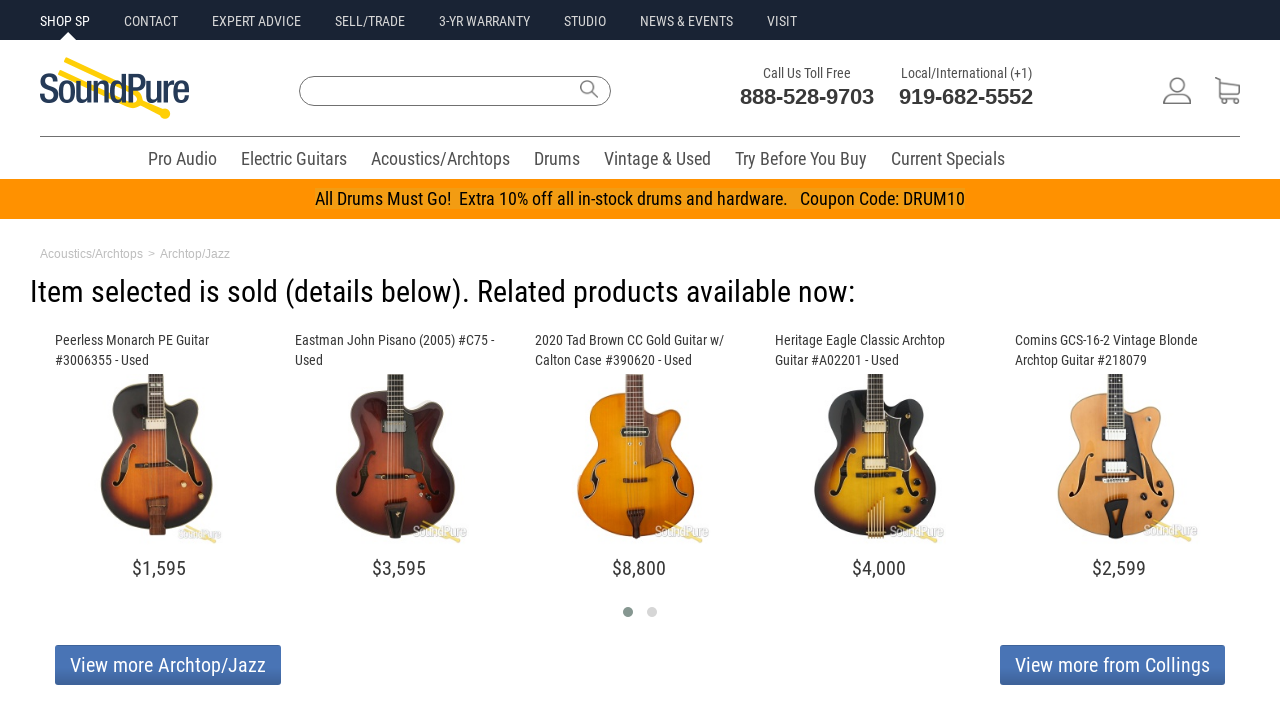

--- FILE ---
content_type: text/css;charset=UTF-8
request_url: https://www.soundpure.com/resources/org.apache.wicket.extensions.ajax.markup.html.modal.ModalWindow/res/modal.css?w:lm=1391613164
body_size: 1200
content:
/*
 * Licensed to the Apache Software Foundation (ASF) under one or more
 * contributor license agreements.  See the NOTICE file distributed with
 * this work for additional information regarding copyright ownership.
 * The ASF licenses this file to You under the Apache License, Version 2.0
 * (the "License"); you may not use this file except in compliance with
 * the License.  You may obtain a copy of the License at
 *
 *      http://www.apache.org/licenses/LICENSE-2.0
 *
 * Unless required by applicable law or agreed to in writing, software
 * distributed under the License is distributed on an "AS IS" BASIS,
 * WITHOUT WARRANTIES OR CONDITIONS OF ANY KIND, either express or implied.
 * See the License for the specific language governing permissions and
 * limitations under the License.
 */
div.wicket-mask-dark {	
	position: fixed;	
	top: 0px; 
	left: 0px; 
	width: 100%; 
	height: 100%;
	opacity: 0.1; 
	-moz-opacity:0.1;  
	background-color: black; 
	filter: alpha(opacity=10); 
	background-image: url('transparent2.png');
}

div.wicket-mask-transparent {
	position: fixed;	
	top: 0px; 
	left: 0px; 
	width: 100%; 
	height: 100%;

	background-image: url('transparent1.gif');
}

div.wicket-modal {	
	position: fixed;
	_position: absolute;
	z-index: 20001; 
	visibility: hidden;
}


div.wicket-modal div.w_top_1 {	
	width: 100%;	
	overflow: hidden;
}

div.wicket-modal div.w_top {
	height: 11px; 
	background-position: 0px -16px; 
	overflow: hidden;
	cursor:n-resize;
	padding: 0px; margin: 0px;		
}

div.wicket-modal .w_topLeft {
/*
	position: absolute; 
	top: 0px; 
	left: 0px; 
	*/
	width: 14px; 
	height: 11px;	
	float: left;
	background-position: 0px 0px; 
	overflow: hidden; 
	cursor: nw-resize;
}

div.wicket-modal div.w_topRight {
	/*
	position: absolute;	
	top: 0px; 
	right: 0px; 
	*/
	width: 14px; 
	height: 11px;	
	float: right; 
	background-position: -16px 0px;
	overflow: hidden; 
	cursor: ne-resize;
}

div.wicket-modal div.w_left {
	background-position: 0px 0px; 
	background-repeat: repeat-y;
	cursor: w-resize; 
	width: 100%;
}

div.wicket-modal div.w_right_1 {
	margin-left:10px;	
}

div.wicket-modal div.w_right {
	background-position: right;
	background-repeat: repeat-y; 
	cursor:e-resize; 
	width: 100%;	
}

div.wicket-modal div.w_content_1 {
	margin-right: 10px;
	cursor: auto;	
}


div.wicket-modal div.w_caption {
	height: 1.4em; 
	overflow: hidden; 
	cursor: default;
	position: relative;
	background-color: white;
	cursor: default;
	line-height: 1.4em;
	color: #666;
}

div.wicket-modal a.w_close {	
	height: 16px; 
	width: 16px; 
	overflow: hidden;
	background-position: -64px 0px;
	position: absolute;
	right: 3px;
	padding: 0px;
	margin: 0px;
}

div.wicket-modal a.w_close:hover {
	float: right; 
	height: 16px; 
	width: 16px; 
	overflow: hidden;
	background-position: -80px 0px;
	
}

div.wicket-modal span.w_captionText {
	height: 1.4em; 
	position: absolute;
	margin-left: 3px;
	font-weight: bold;
	left: 0em;
}

div.wicket-modal div.w_content_2 {
	width: 100%; 
	background-color: white;
	padding-top: 0.1em;
	_overflow: auto;
}

div.wicket-modal div.w_content_3 {
	border: 1px solid #bbb;
	padding: 0px;	
}

div.wicket-modal div.w_content {
	width: 100%;
	background-color: white;
}

div.wicket-modal div.w_content_container {
	position: relative;
}

div.wicket-modal iframe {
	width: 100%; 
	height: 400px; 			
	padding: 0px; 
	margin: 0px; 
	border-width: 0px;
	position: relative;
}

div.wicket-modal div.w_bottom_1 {
	width: 100%;
	overflow: hidden;
	cursor: n-resize; 
}

div.wicket-modal div.w_bottom {
	height: 15px; 
	background-position: 0px -32px; 
	overflow:hidden; 

}

div.wicket-modal div.w_bottomRight {
	/*
	position: absolute; 
	bottom: 0px; 
	right: 0px;
	*/ 
	width: 14px; 
	height: 15px;
	float: right;
	background-position: -48px 0px; 
	cursor: nw-resize; 
	overflow: hidden;
}



div.wicket-modal div.w_bottomLeft {
	/*
	position: absolute; 
	bottom: 0px; 
	left: 0px;
	*/ 
	width: 14px; 
	height: 15px;
	float: left;
	background-position: -32px 0px; 
	overflow: hidden; 
	cursor: ne-resize;
}


div.wicket-modal div.w_blue div.w_left,
div.wicket-modal div.w_blue div.w_right {
	background-image: url('frame-blue-2-alpha.png'); 
	_background-image: url('frame-blue-2-ie.png');
}


div.wicket-modal div.w_blue div.w_top,
div.wicket-modal div.w_blue div.w_bottom,
div.wicket-modal div.w_blue div.w_topLeft,
div.wicket-modal div.w_blue div.w_topRight,
div.wicket-modal div.w_blue div.w_bottomRight,
div.wicket-modal div.w_blue div.w_bottomLeft,
div.wicket-modal div.w_blue a.w_close {
	background-image: url('frame-blue-1-alpha.png'); 
	_background-image: url('frame-blue-1-ie.png');
}


div.wicket-modal div.w_silver div.w_left,
div.wicket-modal div.w_silver div.w_right {
	background-image: url('frame-gray-2-alpha.png'); 
	_background-image: url('frame-gray-2-ie.png');
}


div.wicket-modal div.w_silver div.w_top,
div.wicket-modal div.w_silver div.w_bottom,
div.wicket-modal div.w_silver div.w_topLeft,
div.wicket-modal div.w_silver div.w_topRight,
div.wicket-modal div.w_silver div.w_bottomRight,
div.wicket-modal div.w_silver div.w_bottomLeft,
div.wicket-modal div.w_silver a.w_close {
	background-image: url('frame-gray-1-alpha.png'); 
	_background-image: url('frame-gray-1-ie.png');
}



--- FILE ---
content_type: text/javascript;charset=UTF-8
request_url: https://www.soundpure.com/wro/productpage400.js
body_size: 115416
content:
!function(C,D,H,A,z,O,E){function Ha(b){return function(g){return c.$Round(g*b)/b}}function Vb(b,g,t){function f(b,v,c,g,n,m,k,e,f,r,l,p,t,z,A,G,x,E,B,C,D,V,O,fa,ma,na,Y,ja,ka,d,da,h){return[b*x+v*D+c*ma+g*ka,b*E+v*V+c*na+g*d,b*B+v*O+c*Y+g*da,b*C+v*fa+c*ja+g*h,n*x+m*D+k*ma+e*ka,n*E+m*V+k*na+e*d,n*B+m*O+k*Y+e*da,n*C+m*fa+k*ja+e*h,f*x+r*D+l*ma+p*ka,f*E+r*V+l*na+p*d,f*B+r*O+l*Y+p*da,f*C+r*fa+l*ja+p*h,t*x+z*D+A*ma+G*ka,t*E+z*V+A*na+G*d,t*B+z*O+A*Y+G*da,t*C+z*fa+A*ja+G*h]}function n(b,v){return f.apply(A,
(v||m).concat(b))}var r=this,m=[1,0,0,0,0,1,0,0,0,0,1,0,b||0,g||0,t||0,1],k=c.eb,l=c.Gb,p=c.qe;r.$Scale=function(b,v,c){if(1!=b||1!=v||1!=c)m=n([b,0,0,0,0,v,0,0,0,0,c,0,0,0,0,1])};r.$Move=function(b,v,c){m[12]+=b||0;m[13]+=v||0;m[14]+=c||0};r.$RotateX=function(b){if(b){a=b*c.q/180;b=l(a);var v=k(a);m=n([1,0,0,0,0,b,v,0,0,-v,b,0,0,0,0,1])}};r.$RotateY=function(b){if(b){a=b*c.q/180;b=l(a);var v=k(a);m=n([b,0,-v,0,0,1,0,0,v,0,b,0,0,0,0,1])}};r.gf=function(b){r.ef(b*c.q/180)};r.ef=function(b){if(b){var v=
l(b);b=k(b);m=n([v,b,0,0,-b,v,0,0,0,0,1,0,0,0,0,1])}};r.kf=function(k,f){if(k||f)b=k*c.q/180,g=f*c.q/180,m=n([1,p(g),0,0,p(b),1,0,0,0,0,1,0,0,0,0,1])};r.yf=function(){return"matrix3d("+m.join(",")+")"};r.Cf=function(){return"matrix("+[m[0],m[1],m[4],m[5],m[12],m[13]].join()+")"}}function Ca(){function v(){b.f(f,function(v){b.$RemoveEvent(v.pe,v.Qb,v.Pb,v.oe)});f=[]}var c,t=[],f=[];this.ld=function(){return c};this.a=function(v,c,g,k){b.$AddEvent(v,c,g,k);f.push({pe:v,Qb:c,Pb:g,oe:k})};this.W=function(v,
c,g,k){b.f(f,function(l,p){l.pe===v&&l.Qb==c&&l.Pb===g&&l.oe==k&&(b.$RemoveEvent(v,c,g,k),f.splice(p,1))})};this.se=v;this.$On=this.addEventListener=function(b,v){t.push({Qb:b,Pb:v})};this.$Off=this.removeEventListener=function(v,c){b.f(t,function(b,g){b.Qb==v&&b.Pb===c&&t.splice(g,1)})};this.k=function(v){var c=[].slice.call(arguments,1);b.f(t,function(b){b.Qb==v&&b.Pb.apply(C,c)})};this.$Destroy=function(){c||(c=z,v(),t=[])}}function ea(v,c,t){b.V(this,Ca);U.call(this,0,t.$Idle);this.zc=0;this.cd=
t.$Idle}new function(){};var c={q:H.PI,l:H.max,j:H.min,H:H.ceil,G:H.floor,P:H.abs,eb:H.sin,Gb:H.cos,qe:H.tan,sh:H.atan,zh:H.atan2,Hb:H.sqrt,z:H.pow,Tc:H.random,$Round:H.round,Y:function(b,g){var t=c.z(10,g||0);return c.$Round(b*t)/t}},x=C.$Jease$={$Swing:function(b){return-c.Gb(b*c.q)/2+.5},$Linear:function(b){return b},$InQuad:function(b){return b*b},$OutQuad:function(b){return-b*(b-2)},$InOutQuad:function(b){return 1>(b*=2)?.5*b*b:-.5*(--b*(b-2)-1)},$InCubic:function(b){return b*b*b},$OutCubic:function(b){return--b*
b*b+1},$InOutCubic:function(b){return 1>(b*=2)?.5*b*b*b:.5*((b-=2)*b*b+2)},$InQuart:function(b){return b*b*b*b},$OutQuart:function(b){return-(--b*b*b*b-1)},$InOutQuart:function(b){return 1>(b*=2)?.5*b*b*b*b:-.5*((b-=2)*b*b*b-2)},$InQuint:function(b){return b*b*b*b*b},$OutQuint:function(b){return--b*b*b*b*b+1},$InOutQuint:function(b){return 1>(b*=2)?.5*b*b*b*b*b:.5*((b-=2)*b*b*b*b+2)},$InSine:function(b){return 1-c.Gb(c.q/2*b)},$OutSine:function(b){return c.eb(c.q/2*b)},$InOutSine:function(b){return-.5*
(c.Gb(c.q*b)-1)},$InExpo:function(b){return 0==b?0:c.z(2,10*(b-1))},$OutExpo:function(b){return 1==b?1:-c.z(2,-10*b)+1},$InOutExpo:function(b){return 0==b||1==b?b:1>(b*=2)?.5*c.z(2,10*(b-1)):.5*(-c.z(2,-10*--b)+2)},$InCirc:function(b){return-(c.Hb(1-b*b)-1)},$OutCirc:function(b){return c.Hb(1- --b*b)},$InOutCirc:function(b){return 1>(b*=2)?-.5*(c.Hb(1-b*b)-1):.5*(c.Hb(1-(b-=2)*b)+1)},$InElastic:function(b){return b&&1!=b?-(c.z(2,10*--b)*c.eb(2*(b-.075)*c.q/.3)):b},$OutElastic:function(b){return b&&
1!=b?c.z(2,-10*b)*c.eb(2*(b-.075)*c.q/.3)+1:b},$InOutElastic:function(b){return b&&1!=b?1>(b*=2)?-.5*c.z(2,10*--b)*c.eb(2*(b-.1125)*c.q/.45):c.z(2,-10*--b)*c.eb(2*(b-.1125)*c.q/.45)*.5+1:b},$InBack:function(b){return b*b*(2.70158*b-1.70158)},$OutBack:function(b){return--b*b*(2.70158*b+1.70158)+1},$InOutBack:function(b){var c=1.70158;return 1>(b*=2)?.5*b*b*(((c*=1.525)+1)*b-c):.5*((b-=2)*b*(((c*=1.525)+1)*b+c)+2)},$InBounce:function(b){return 1-x.$OutBounce(1-b)},$OutBounce:function(b){return b<1/
2.75?7.5625*b*b:b<2/2.75?7.5625*(b-=1.5/2.75)*b+.75:b<2.5/2.75?7.5625*(b-=2.25/2.75)*b+.9375:7.5625*(b-=2.625/2.75)*b+.984375},$InOutBounce:function(b){return.5>b?.5*x.$InBounce(2*b):.5*x.$OutBounce(2*b-1)+.5},$GoBack:function(b){return 1-c.P(1)},$InWave:function(b){return 1-c.Gb(b*c.q*2)},$OutWave:function(b){return c.eb(b*c.q*2)},$OutJump:function(b){return 1-(1>(b*=2)?(b=1-b)*b*b:--b*b*b)},$InJump:function(b){return 1>(b*=2)?b*b*b:(b=2-b)*b*b},$Early:c.H,$Late:c.G,$Mid:c.$Round,$Mid2:Ha(2),$Mid3:Ha(3),
$Mid4:Ha(4),$Mid5:Ha(5),$Mid6:Ha(6)},b=C.$Jssor$=new function(){function v(b){if(!Z)if(Z=-1,"Microsoft Internet Explorer"==Ia&&C.attachEvent&&C.ActiveXObject){var w=X.indexOf("MSIE",void 0);Z=1;L=P(X.substring(w+5,X.indexOf(";",w)))}else if("Netscape"==Ia&&C.addEventListener){var c=X.indexOf("Firefox",void 0),d=X.indexOf("Safari",void 0),h=X.indexOf("Chrome",void 0),w=X.indexOf("AppleWebKit",void 0);if(0<=c)Z=2,L=P(X.substring(c+8));else if(0<=d)c=X.substring(0,d).lastIndexOf("/"),Z=0<=h?4:3,L=P(X.substring(c+
1,d));else if(d=/Trident\/.*rv:([0-9]{1,}[\.0-9]{0,})/i.exec(X))Z=1,L=P(d[1]);0<=w&&(J=P(X.substring(w+12)))}else if(d=/(opera)(?:.*version|)[ \/]([\w.]+)/i.exec(X))Z=5,L=P(d[2]);return b==Z}function g(){v();return 537<J||42<L||1==Z&&11<=L}function t(b){var w;return function(c){if(!w){var d=b.substr(0,1).toUpperCase()+b.substr(1);w=n(" WebKit ms Moz O webkit".split(" "),function(w){w+=w?d:b;return c.style[w]!=E&&w})||b}return w}}function f(b){return b}function n(b,w){var c,d;if(oa(b))for(c=0;c<b.length;c++){if(d=
w(b[c],c,b))return d}else for(c in b)if(d=w(b[c],c,b))return d}function r(b){return b==A?String(b):wa[{}.toString.call(b)]||"object"}function m(b){for(var w in b)return z}function k(b){try{return"object"==r(b)&&!b.nodeType&&b!=b.window&&(!b.constructor||{}.hasOwnProperty.call(b.constructor.prototype,"isPrototypeOf"))}catch(w){}}function l(b,w){return b===E?w:b}function p(b){b.constructor===p.caller&&b.F&&b.F.apply(b,p.caller.arguments)}function u(b){return b||C.event}function y(b,w,c){if(c!==E)b.style[w]=
c==E?"":c;else{var d=b.currentStyle||b.style;c=d[w];""==c&&C.getComputedStyle&&(d=b.ownerDocument.defaultView.getComputedStyle(b,A))&&(c=d.getPropertyValue(w)||d[w]);return c}}function Qa(b,w,c,d){if(c===E)return c=P(y(b,w)),isNaN(c)&&(c=A),c;d&&c!=A&&(c+=d);y(b,w,c)}function F(b,c,d,h){var e;c&2&&(e="px");c&4&&(e="%");c&16&&(e="em");var g=c&8&&t(b);h=h||(c&-9?Qa:y);return function(c,w){d&&w&&(w*=d);var k=h(c,g?g(c):b,w,e);return d&&k!=A?k/d:k}}function W(b){return function(c,d){R(c,b,d)}}function Ra(b){var c=
"";b&&(n(b,function(b,q){var d=Ba[q];if(d){var h=d[1]||0;ea[q]!=b&&(c+=" "+d[0]+"("+b+["deg","px",""][h]+")")}}),g()&&(b.tX||b.tY||b.tZ!=E)&&(c+=" translate3d("+(b.tX||0)+"px,"+(b.tY||0)+"px,"+(b.tZ||0)+"px)"));return c}function cb(b){return"rect("+b.y+"px "+b.t+"px "+b.m+"px "+b.x+"px)"}function e(b,c,d,h){h=h||"u";for(b=b?b.firstChild:A;b;b=b.nextSibling)if(1==b.nodeType){if(S(b,h)==c)return b;if(!d){var g=e(b,c,d,h);if(g)return g}}}function B(b,c,d,h){h=h||"u";var e=[];for(b=b?b.firstChild:A;b;b=
b.nextSibling)if(1==b.nodeType&&(c!=E&&S(b,h)!=c||e.push(b),!d)){var g=B(b,c,d,h);g.length&&(e=e.concat(g))}return e}function I(){for(var b=arguments,c=1&b[0],d=1+c,h=b[d-1]||{},e,g,f;d<b.length;d++)if(e=b[d])for(g in e)if(f=e[g],f!==E){f=e[g];var n=h[g];h[g]=c&&(k(n)||k(f))?I(c,{},n,f):f}return h}function Q(b,c){var d={},h,e,g;for(h in b)if(e=b[h],g=c[h],e!==g){var f=O;k(e)&&k(g)&&(e=Q(e,g),f=!m(e));!f&&(d[h]=e)}return d}function R(b,c,d,h){if(d===E)return b.getAttribute(c);d=d==A?"":h?d+h:d;b.setAttribute(c,
d)}function S(b,c){return R(b,c)||R(b,"data-"+c)}function M(b,c){return R(b,"class",c)||""}function N(b){var c={};n(b,function(b){b!=E&&(c[b]=b)});return c}function G(b,c){return b&&b.match(c||da)||A}function K(b,c){var d="";n(c,function(c){d&&(d+=b);d+=c});return d}function ba(){n([].slice.call(arguments,0),function(b){d.Ye(b)?ba.apply(A,b):b&&b.$Destroy&&b.$Destroy()})}function ia(b,c,h){b=b.cloneNode(!c);!h&&d.Zg(b,"id");return b}function Xa(){function c(){var b=m,q=(l[v||p&2||p]||"")+" "+(l[r]||
""),w=g,e;e=M(g);e=N(G(e||"",void 0));M(w,K(" ",I(Q(e,N(G(b||"",void 0))),N(G(q||"",void 0)))));d.ic(g,v?"none":"")}function w(){r=0;e.W(C,"mouseup",w);e.W(D,"mouseup",w);e.W(D,"touchend",w);e.W(D,"touchcancel",w);e.W(C,"blur",w);c()}function h(){r=4;c();e.a(C,"mouseup",w);e.a(D,"mouseup",w);e.a(D,"touchend",w);e.a(D,"touchcancel",w);e.a(C,"blur",w)}var e=this;b.V(e,Ca);var g,k="",f=["av","pv","ds","dn"],l=[],m,r=0,p=0,v=0;e.fe=function(b){if(b===E)return p;p=b&2||b&1;c()};e.$Enable=function(b){if(b===
E)return!v;v=b?0:3;c()};e.F=function(c){e.$Elmt=g=d.$GetElement(c);R(g,"data-jssor-button","1");(c=b.Wd(M(g)))&&(k=c.shift());n(f,function(b){l.push(k+b)});m=K(" ",l);l.unshift("");e.a(g,"mousedown",h);e.a(g,"touchstart",h)};b.F(e)}function U(b,d,e,h,g,k,f){if(g){var n=g[0],l=g[1];if(f){var m=c.l(2*l,1);e=(e*(m*(f-1)+1)-n)/m;0<e&&(l/=m,n=0,m=c.H(e)-1,e-=m,e>l&&m<f-1&&(e=1-e))}e=c.j(c.l((e-n)/l,0),1)}k&&(e*=k,f=c.G(e),e-f&&(e-=f),e=c.j(c.l(e,0),1));if(g||k)e=c.Y(e,3);return b+d*h(e)}function V(b,c,
e,h){function f(c){p[c]=b[c]}function k(){p.Nb=b.x;e&&!c&&(p.Nb-=e)}function l(){p.ec=b.y;h&&!c&&(p.ec-=h)}b=b||{};var r={},p={},v={Nb:0,ec:0,sX:1,sY:1,r:0,rX:0,rY:0,tX:0,tY:0,tZ:0,kX:0,kY:0},t={};if(!g()||c)t.tZ=d.Cc,t.tX=d.Cc,t.tY=d.Cc;if(g()||c)t.x=k,t.y=l;n(b,function(b,c){(t[c]||f)(c)});n(p,function(b,c){v[c]!=E&&(r[c]=b,delete p[c])});m(r)&&(p.me=r);return p}function sa(b,d){var e=[],h=d&1;d&2&&(h=!h);for(var g=c.H(b/2),f=0;f<b;f++){var k=f;if(d&4){var m=c.G(c.Tc()*b),k=l(e[f],f);e[f]=l(e[m],
m);e[m]=k}else d&2&&(k=f<g?2*f:2*(b-f-1)+1,e[k]=f),d&32&&(k=c.G(f/2)+(f%2?c.H(g):0)),e[k]=f}h&&e.reverse();var p=[];n(e,function(b,c){p[b]=c});return p}function fa(b,d,e,h){for(var g=[],f=e?c.H((b+h)/2):b,f=1/(d*(f-1)+1),k=0;k<b;k++){var l=e?c.G((k+h)/2):k;g[k]=[l*d*f,f]}return g}function ma(b,e,h){function g(b,c){for(var d=0,q=0,e=0,h=c?6:0;h<b.length;h+=6)d+=b[h],q+=b[h+1],e++;return{x:e?d/e:E,y:e?q/e:E}}function f(b){function q(c){return{x:b[c],y:b[c+1]}}function e(b,h,g){b=d.Le(b,h);m[g]=d.oh(b.x,
b.y);!m[g]&&g%6&&(b=d.Le(q(g+(3>g%6?2:-2)),h));h=c.zh(b.y,b.x);k[g]=h}for(var h=b.length,h=b[0]==b[h-2]&&b[1]==b[h-1],w=g(b,h),k=[],m=[],l=0;l<b.length;l+=6){var n=q(l);e(n,w,l);e(q(l-2),n,l-2);e(q(l+2),n,l+2)}return{kb:b,sb:(b.length-2)/6,qc:w.x,lc:w.y,Rc:k,Qc:m,Hc:h}}function k(b){function c(b,d){return 0===d?b:+b}function d(b){w=b[b.length-2];l=b[b.length-1];e=e.concat(b)}var q=[],e;b=(b||"").replace(/[\^\s]*([mhvlzcsqta]|\-?\d*\.?\d+)[,\$\s]*/gi," $1").replace(/([mhvlzcsqta])/gi," $1").trim().split("  ").map(function(b){return b.split(" ").map(c)});
var h,g,w,l;n(b,function(b){switch(b.shift()){case "M":e&&q.push(f(e));e=[];h=b[0];g=b[1];d(b);break;case "L":d([w,l,b[0],b[1],b[0],b[1]]);break;case "C":d(b);break;case "Z":case "z":w==h&&l==g||d([w,l,h,g,h,g])}});e&&q.push(f(e));return q}function m(b,d){return c.Y(b,2)+","+c.Y(d,2)}function p(b){var c="";n(b,function(b){for(var d=c,q="M"+m(b[0],b[1]),e=2;e<b.length-2;e+=6)q+="C",q+=m(b[e],b[e+1])+" ",q+=m(b[e+2],b[e+3])+" ",q+=m(b[e+4],b[e+5]);c=d+q});return c}function r(b){for(var c=[],d=0;d<b.length-
2;d+=6)c.push(f(b.slice(d,d+8)));return c}function v(b){var c=[];n(b,function(b,d){var q=b.kb;!d&&c.push(q[0],q[1]);c=c.concat(q.slice(2))});return f(c)}function t(b,d){function q(c){return d.Rc[c]-b.Rc[c]}function e(b,d){d=d||0;return c.Y((b-d+101*c.q)%(2*c.q)-c.q+d,8)}function h(c,f){var k=d.Qc[c]-b.Qc[c],l=q(c),l=e(l,f);g[c]=k;return w[c]=l}for(var g=d.uh=[],w=d.Bf=[],f=d.sb+(!b.Hc||!b.Hc),k=0,l=0;l<f;l++)k+=e(q(6*l));k=e(k/f);y&&(l=0<y?1:-1,k=(k+2*c.q*l)%(2*c.q)||2*c.q*l,k+=2*c.q*(y-l));for(l=
0;l<b.kb.length;l+=6){var m=h(l,k);h(l-2,m);h(l+2,m)}var n=fa(f,S),p=sa(f,L.o);d.Dd=function(b,c){if(0<=b&&b<=d.sb)return U(0,1,c,J,n[p[b%f]])}}function I(b,d,q,e,h){function g(b){for(var c=[0,.2,0,.09,.09,0,.2,0,.31,0,.4,.09,.4,.2,.4,.31,.31,.4,.2,.4,.09,.4,0,.31,0,.2],d=0;d<c.length;d+=2)c[d]+=b.qc-.2,c[d+1]+=b.lc-.2;c=f(c);c.Hc=b.Hc;return c}b=q[h]=b||g(d);d=e[h]=d||g(b);var w=b.sb,k=d&&d.sb;if(w<k)return I(d,b,e,q,h);if(k<w){d=r(d.kb);q=w/k;for(var l=w-k,m=0,w=0;10>w&&m<l;w++){var p=q+q*w/10,
Ja=0;n(d,function(b,d){Ja+=b.sb;var q=c.$Round((d+1)*p);Ja<q&&(q=c.j(q-Ja,l-m),b.sb+=q,m+=q,Ja+=q);return l<m})}var u=[];n(d,function(b){for(var c=b.sb,d=b.kb;c-1;){var q=1/c;b=d[0];var e=d[1],h=d[2],g=d[3],w=d[4],k=d[5],l=d[6],d=d[7];q===E&&(q=.5);var m=1-q,n=m*b+q*h,p=m*e+q*g,r=m*h+q*w,t=m*g+q*k,w=m*w+q*l,k=m*k+q*d,g=m*n+q*r,h=m*p+q*t,r=m*r+q*w,t=m*t+q*k,v=m*g+q*r,q=m*h+q*t;b=[[b,e,n,p,g,h,v,q],[v,q,r,t,w,k,l,d]];u.push(f(b[0]));d=b[1];c--}u.push(f(d))});d=e[h]=v(u)}t(b,d);t(d,b)}function z(b,c){if(b.length<
c.length)return z(c,b);n(b,function(d,q){I(d,c[q],b,c,q)})}function u(b,d,q,e,h,g){var w=b.kb;if(0<=h&&h<b.kb.length){var k=d.kb;ma?(b=w[h]+(k[h]-w[h])*e,q=w[h+1]+(k[h+1]-w[h+1])*e):(w=b.Qc[h]+d.uh[h]*e,e=b.Rc[h]+d.Bf[h]*e,b=w*c.Gb(e)+q.x,q=w*c.eb(e)+q.y);g[h]=b;g[h+1]=q;return{x:b,y:q}}}b=b||{d:h.$Elmt?R(h.$Elmt,"d"):""};var J=h.$Easing,L=h.Yc||{},y=L.r,ma=0==y,S=L.dl||0,F=k(b.d),Q=k(e.d);z(F,Q);return{E:function(c){if(!c)return b;if(1==c)return e;var d=[];n(F,function(b,q){for(var e=[],h=Q[q],w=
0;w<b.kb.length;w+=6){var g=h.Dd(w/6,c),k=l(h.Dd(w/6-1,c),g),f=l(h.Dd(w/6+1,c),g),m=u(b,h,{x:b.qc+(h.qc-b.qc)*g,y:b.lc+(h.lc-b.lc)*g},g,w,e);u(b,h,m,(g+k)/2,w-2,e);u(b,h,m,(g+f)/2,w+2,e)}d.push(e)});return{d:p(d)}},ab:function(b){return b&&b.d||""},mb:W("d")}}function na(b){return I({mc:d.Pg(b)?b:x.$Linear},b)}function Y(q,e,h,m,p){function r(b){return b.length%2?b.concat(b):b}function t(b,c,d){b=m?V(b,N,d&&h.lf,d&&h.of):b||{};return p?I({},c,b):b}function v(c,d){function q(b,c){b="transparent"==
b?A:b||d;c="transparent"==c?A:c||d;!b&&c&&(b=c.slice(0),b[3]=0);return b||[0,0,0,0]}return function(d,e,h){e=q(e,d);d=q(d,e);var g=Y(d,e,b.B({td:[0,0,0,4]},h));return{E:function(b){return g.E(b)},ab:function(b){return"rgba("+b.join(",")+")"},mb:c}}}function u(b,d,q){b=b||0;var e=q.$Easing||x.$Linear,h=q.$During,g=q.$Round,w=q.mf,k=d-b,m=l(q.td,2);return{E:function(d){return c.Y(U(b,k,d,e,h,g,w),m)},ab:f,mb:q.zd}}function L(b,c,d,q){return{E:Y(b,c,d).E,ab:function(b){return b.join(",")},mb:q}}function y(b,
c,d){return L(r(b||[0]),r(c),d,W("stdDeviation"))}function J(b,c,d){function q(b){for(var c=b;c.length<h*e/g;)c=c.concat(b);return c}var e=c.length;c=r(c);b||(b=c.slice(0),n(b,function(c,d){d%2&&(b[d]=0)}));b=r(b);for(var h=b.length,g,w=1;w<=h&&w<=e;w++)h%w||e%w||(g=w);return L(q(b),q(c),d,W("stroke-dasharray"))}function R(b,c,d){return{E:Y(b,c,d).E,ab:function(b){return(b.y||b.x||b.m-d.$OriginalHeight||b.t-d.$OriginalWidth)&&cb(b)||""},mb:F("clip")}}function S(b,c,d){function q(b){var c=(b.rX||0)%
360,d=(b.rY||0)%360,h=(b.r||0)%360,g=l(b.sX,1),w=l(b.sY,1),k=l(b.sZ,1),f=new Vb(b.tX,b.tY,b.tZ||0);e&&f.$Move(-e.x,-e.y);f.$Scale(g,w,k);f.kf(b.kX,b.kY);f.$RotateX(c);f.$RotateY(d);f.gf(h);e&&f.$Move(e.x,e.y);f.$Move(b.Nb,b.ec);return f}var e=d.Af,h;d.Vb?(B=W("transform"),h=function(b){return q(b).Cf()}):(B=Na,h=X?function(b){return q(b).yf()}:Ra);return{E:Y(b,c,d).E,mb:B,ab:h||f}}function Q(){var b=1E-5;return{E:f,ab:f,mb:function(q){b*=-1;d.hb(q,c.Y(d.hb(q),4)+b)}}}q=q||{};h=I({},h);var P=h.$Elmt,
G={},B,Qa=h.je,N=h.Vb,Va=t(na(h.$Easing)),$a=t(h.Yc),pa=t(h.$During),K=t(h.$Round),M=t(h.zd,Oa),Z=oa(e);q=t(q,E,z);e=t(e,E,z);var X=g(),db=p?{c:R,me:S,pt:ma,bl:y,da:J,fc:v(W("fill"),[0,0,0,1]),sc:v(W("stroke")),cl:v(F("color"),[0,0,0,1]),bgc:v(F("backgroundColor")),bdc:v(F("borderColor")),rp:Q}:{},C=h.td||p&&{o:4,so:4,me:4,ls:4,lh:4,sX:4,sY:4};n(e,function(c,e){var g=q&&q[e]||0;if(Z||c!==g){var w=p&&db[e]||(k(c)?Y:u),f;f=$a[e]||{};f=b.B({},h,{$Easing:Va[e]||Va.mc||A,zd:M[e]||A,Yc:f,$During:pa[e]||
A,$Round:K[e]||A,mf:f.rd,td:d.We(C)?C:C&&C[e],je:0});G[e]=w(g,c,f)}});e=function(b){var c;n(G,function(d,q){var e=d.E(b);d.mb(d.$Elmt||P,d.ab(e));"o"==q&&(c=e)});return c};Qa&&b.f(G,function(b,d){for(var q=[],e=0;e<Qa+1;e++)q[e]=b.ab(b.E(e/Qa));b.E=function(b){return q[c.$Round(b*Qa)]};b.ab=f});e.E=function(c){var d=I(z,Z?[]:{},q);b.f(G,function(b,q){d[q]=b.E(c)});return d};return e}function ja(b,c){n(c,function(c,d){Oa[d]&&Oa[d](b,c)})}function ka(c){var d;b.We(c)?d=la[c]:b.Tg(c)&&(d={},n(c,function(b,
c){d[c]=ka(b)}));return d||c}var d=this,da=/\S+/g,h,Z=0,L=0,J=0,qa=navigator,Ia=qa.appName,X=qa.userAgent,P=parseFloat,Na=F("transform",8),oa=Array.isArray||function(b){return"array"==r(b)},wa={};n("Boolean Number String Function Array Date RegExp Object".split(" "),function(b){wa["[object "+b+"]"]=b.toLowerCase()});d.Ad=function(){if(!h){h={wd:"ontouchstart"in C||"createTouch"in D};var b;if(qa.pointerEnabled||(b=qa.msPointerEnabled))h.Pe=b?"msTouchAction":"touchAction"}return h};d.Ue=function(){return v(1)};
d.Ve=function(){return v(3)};d.th=g;d.Zc=function(){return L};d.$Delay=function(b,c){setTimeout(b,c||0)};d.mc=l;d.V=function(b,c){c.call(b);return I({},b)};d.F=p;d.$GetElement=function(b){d.jh(b)&&(b=D.getElementById(b));return b};d.oc=function(b){var c=[];n(b,function(b){(b=d.$GetElement(b))&&c.push(b)});return c};d.kh=u;d.$EvtSrc=function(b){b=u(b);b=b.target||b.srcElement||D;3==b.nodeType&&(b=d.Mb(b));return b};d.Ee=function(b){b=u(b);return b.relatedTarget||b.toElement};d.Be=function(b){b=u(b);
return b.which||[0,1,3,0,2][b.button]||b.charCode||b.keyCode};d.bd=function(b){b=u(b);return{x:b.clientX||0,y:b.clientY||0}};d.Le=function(b,c){return{x:b.x-c.x,y:b.y-c.y}};d.ph=function(b,c){return b.x>=c.x&&b.x<=c.t&&b.y>=c.y&&b.y<=c.m};d.Te=function(c,e){var h=b.mh(e),g=b.bd(c);return d.ph(g,h)};d.Vb=function(b){b=d.Mb(b);return C.SVGElement&&b instanceof C.SVGElement};var Ba={r:["rotate"],sX:["scaleX",2],sY:["scaleY",2],tX:["translateX",1],tY:["translateY",1],kX:["skewX"],kY:["skewY"]};d.Nh=F("transformOrigin",
8);d.Sh=F("backfaceVisibility",8);d.jc=F("transformStyle",8);d.Th=F("perspective",10);d.Eh=F("perspectiveOrigin",8);d.He=function(b,c){Na(b,1==c?"":"scale("+c+")")};d.$AddEvent=function(b,c,e,h){b=d.$GetElement(b);b.addEventListener(c,e,{passive:!0})};d.$RemoveEvent=function(b,c,e,h){b=d.$GetElement(b);b.removeEventListener(c,e,h)};d.$CancelEvent=function(b){b=u(b);b.preventDefault&&b.preventDefault();b.cancel=z;b.returnValue=O};d.$StopEvent=function(b){b=u(b);b.stopPropagation&&b.stopPropagation();
b.cancelBubble=z};d.Z=function(b,c){var d=[].slice.call(arguments,2);return function(){var e=d.concat([].slice.call(arguments,0));return c.apply(b,e)}};d.Uc=function(b,c){if(c==E)return b.textContent||b.innerText;var e=D.createTextNode(c);d.Ob(b);b.appendChild(e)};d.xg=function(b,c){if(c==E)return b.innerHTML;b.innerHTML=c};d.mh=function(b){b=b.getBoundingClientRect();return{x:b.left,y:b.top,w:b.right-b.left,h:b.bottom-b.top,t:b.right,m:b.bottom}};d.fb=function(b,c){for(var d=[],e=b.firstChild;e;e=
e.nextSibling)(c||1==e.nodeType)&&d.push(e);return d};d.$FindChild=e;d.fh=function(b,c){return b.getElementsByTagName(c)};d.gb=function(c,d,e,h){e=e||"u";var g;do{if(1==c.nodeType){var f;e&&(f=S(c,e));if(f&&f==l(d,f)||h==c.tagName){g=c;break}}c=b.Mb(c)}while(c&&c!=D.body);return g};d.Ge=function(b){return N(["INPUT","TEXTAREA","SELECT"])[b.tagName]};d.B=I;d.ch=Q;d.Ze=function(b,c){if(b){var d;n(c,function(c){b[c]!=E&&((d=d||{})[c]=b[c]);delete b[c]});return d}};d.Pg=function(b){return"function"==
r(b)};d.Ye=oa;d.jh=function(b){return"string"==r(b)};d.We=function(b){return!oa(b)&&!isNaN(P(b))&&isFinite(b)};d.f=n;d.Ug=m;d.Tg=k;d.Lb=function(){return D.createElement("DIV")};d.Vd=function(){return D.createElement("SPAN")};d.Sc=function(b){return function(){return b}};d.Cc=function(){};d.Sc(z);d.Sc(O);d.Sc(A);d.g=R;d.cb=S;d.s=function(b,c,e){b=d.Oc(S(b,c));isNaN(b)&&(b=e);return b};d.Ec=function(b,c,d){return G(R(b,c),d)};d.Od=N;d.Wd=G;d.Wg=function(b){b&&(b=b.toLowerCase());return b};d.Xd=K;d.Mb=
function(b){return b.parentNode};d.vc=function(b){d.vb(b,"none")};d.tb=function(b,c){d.vb(b,l(c,z)?"":"none")};d.Zg=function(b,c){b.removeAttribute(c)};d.Cg=function(b,c){b.style.clip=cb(c)};d.Ub=function(){return+new Date};d.O=function(b,c){b.appendChild(c)};d.Jg=function(b,c){n(c,function(c){d.O(b,c)})};d.ub=function(b,c,d){(d||c.parentNode).insertBefore(b,c)};d.Mg=function(b,c,d){b.insertAdjacentHTML(c,d)};d.ib=function(b,c){(c=c||b.parentNode)&&c.removeChild(b)};d.Eg=function(b,c){n(b,function(b){d.ib(b,
c)})};d.Ob=function(b){d.Eg(d.fb(b,z),b)};d.$Destroy=ba;d.ad=function(b,c){var e=d.Mb(b);c&1&&(d.U(b,(d.I(e)-d.I(b))/2),d.te(b,A));c&2&&(d.T(b,(d.J(e)-d.J(b))/2),d.re(b,A))};var H={$Top:A,$Right:A,$Bottom:A,$Left:A,Cb:A,yb:A};d.Bh=function(b){var c=d.Lb();ja(c,{ye:"block",Rb:d.db(b),$Top:0,$Left:0,Cb:0,yb:0});var e=d.Ae(b,H);d.ub(c,b);d.O(c,b);var h=d.Ae(b,H),g={};n(e,function(b,c){b==h[c]&&(g[c]=b)});ja(c,H);ja(c,g);ja(b,{$Top:0,$Left:0});return g};d.Rh=function(b,c){return parseInt(b,c||10)};d.Oc=
P;d.Qe=function(b,c){for(var d=D.body;c&&b!==c&&d!==c;)c=c.parentNode;return b===c};d.bb=ia;d.Yb=function(b,c){function e(b,f){d.$RemoveEvent(g,"load",e);d.$RemoveEvent(g,"abort",h);d.$RemoveEvent(g,"error",h);c&&c(g,f)}function h(b){e(b,z)}var g=new Image;v(5)&&11.6>L||!b?e(!b):(d.$AddEvent(g,"load",e),d.$AddEvent(g,"abort",h),d.$AddEvent(g,"error",h),g.src=b)};d.Qh=function(c,e,h){function g(b){f--;e&&b&&b.src==e.src&&(e=b);!f&&h&&h(e)}var f=1;n(c,function(c){if(c=b.cb(c,"src"))f++,d.Yb(c,g)});
g()};d.ve=function(c,d,e,h){h&&(c=ia(c));h=B(c,d);h.length||(h=b.fh(c,d));for(d=h.length-1;-1<d;d--){var g=h[d],f=ia(e);M(f,M(g));b.Lh(f,g.style.cssText);b.ub(f,g);b.ib(g)}return c};d.pc=function(b){return new Xa(b)};d.oh=function(b,d){return c.Hb(b*b+d*d)};d.Q=y;F("backgroundColor");d.Bb=F("overflow");d.ic=F("pointerEvents");d.T=F("top",2);d.U=F("left",2);d.hb=F("opacity",1);d.N=F("zIndex",1);d.zf=Y;d.ke=sa;d.I=F("width",2);d.J=F("height",2);d.te=F("right",2);d.re=F("bottom",2);F("marginLeft",2);
F("marginTop",2);d.db=F("position");d.vb=F("display");d.Lh=function(b,c){if(c!=E)b.style.cssText=c;else return b.style.cssText};d.xf=function(b,c){if(c===E)return c=y(b,"backgroundImage")||"",(/\burl\s*\(\s*["']?([^"'\r\n,]+)["']?\s*\)/gi.exec(c)||[])[1];y(b,"backgroundImage",c?"url('"+c+"')":"")};var Oa;d.wf=Oa={$Opacity:d.hb,$Top:d.T,$Right:d.te,$Bottom:d.re,$Left:d.U,Cb:d.I,yb:d.J,Rb:d.db,ye:d.vb,$ZIndex:d.N,o:d.hb,x:d.U,y:d.T,i:d.N,dO:F("stroke-dashoffset",1),ls:F("letterSpacing",16),lh:F("lineHeight",
1),so:F("startOffset",4,100,R)};d.Ae=function(b,c){var d={};n(c,function(c,e){Oa[e]&&(d[e]=Oa[e](b))});return d};d.rb=ja;var ea={Nb:0,ec:0,sX:1,sY:1,r:0,rX:0,rY:0,tX:0,tY:0,tZ:0,kX:0,kY:0},la=[x.$Linear,x.$Swing,x.$InQuad,x.$OutQuad,x.$InOutQuad,x.$InCubic,x.$OutCubic,x.$InOutCubic,x.$InQuart,x.$OutQuart,x.$InOutQuart,x.$InQuint,x.$OutQuint,x.$InOutQuint,x.$InSine,x.$OutSine,x.$InOutSine,x.$InExpo,x.$OutExpo,x.$InOutExpo,x.$InCirc,x.$OutCirc,x.$InOutCirc,x.$InElastic,x.$OutElastic,x.$InOutElastic,
x.$InBack,x.$OutBack,x.$InOutBack,x.$InBounce,x.$OutBounce,x.$InOutBounce,x.$Early,x.$Late,x.$Mid,x.$Mid2,x.$Mid3,x.$Mid4,x.$Mid5,x.$Mid6];d.ce=ka;d.u=function(b){return b.length};d.be=function(b,c,d){return b.indexOf(c,d)};d.cf=function(d,e,h,g,f){function k(c){var d=[];c=b.fb(c,z);b.f(c,function(c){if(3==c.nodeType){for(var g=b.Uc(c),f,l,m=0;m<=b.u(g);m++){var n,p;if(m==b.u(g))p=z;else{var q=g[m];n=/\s/.test(q);q=" "==q?"\x26nbsp;":q;p=!e||l!=n}if(p){if(f){p=l;var r=c,t=b.Vd();b.vb(t,"inline-block");
b.db(t,"relative");p?b.xg(t,f):b.Uc(t,f);b.ub(t,r);b.hb(t,h);f=t;e&&l||d.push(f)}f=q}else f+=q;l=n}b.ib(c)}else d=d.concat(k(c))});return d}function l(d){function e(b,d,h){d=h?n:d;h=0;b.ae&2&&(d=c.H(d/2),b.$Reverse||(h=(d+1)%2*b.dd,d+=h));return d}function h(d){var e=d&1,g=d&2||1,f=0;d&2&&(f=n%2);var k=68==d?m:b.ke(n,d);return{ae:d,dd:f,$Reverse:e,we:k,ue:function(b){return c.G((k[b]+f*!e)/g)}}}function g(b,c,d,h){d=e(b,c,d);var f=1/(h*(d-1)+1);return{hc:function(d){return b.we[d]<c&&[b.ue(d)*h*f,
f]}}}function f(b){return{xe:function(c){return b.we[c]%2?1:-1}}}function k(b,d,h,g,f){var l=e(b,d,h),m=0;b.ae&2&&(l=c.H(n/2)-b.dd,m=c.z(1-(l-1)/l,g)/2*!b.dd);return{ze:function(d){d=b.ue(d);f&&(d=l-d-1);return c.z(1-d/l,g)-m}}}var m=b.ke(n,4),p=b.Ze(d,["b","d","e","p","dr"])||{},q={};this.Zf=p;this.bg=function(d){var e=q[d];if(!e)var e=p.p&&p.p[d]||{},l=b.mc(e.dl,.5),m=e.o||0,t=e.r||1,r=e.c,w=e.d,v=b.mc(e.dO,8),t=c.$Round(n*t),m=h(m),l=g(m,t,e.dlc,l),u=r&8?m:h(r),I=f(u),m=v&8?m:h(v),L=k(m,t,e.dc,
w,9==v),e=q[d]={hc:l.hc,dg:function(b){return(r!=E?I.xe(b):1)*(w?L.ze(b):1)}};return e}}b.hb(d,1);var m={o:{j:0,l:1}},p={x:0,y:0,o:1,r:0,rX:0,rY:0,sX:1,sY:1,tZ:0,kX:0,kY:0};d=k(d);var n=b.u(d),r=[];b.f(d,function(d,e){var k=[],n=b.B({},p),q=b.B({},p,{o:h});b.f(g,function(d,h){var g={},f={},t=r[h]=r[h]||new l(d);b.f(d,function(b,d){var h=t.bg(d),k=h.hc(e);if(k){var l=c.Y(b-n[d],8);if(l){if(l=c.Y(b-p[d],8),l*=h.dg(e),h=c.Y(l+p[d],4),l=m[d])h=c.l(h,l.j),h=c.j(h,l.l)}else h=b;h-q[d]&&(g[d]=h,f[d]=k)}});
b.B(n,d);b.B(q,g);b.Ug(g)&&(b.B(g,t.Zf),g.dr=f,k.push(g))});b.u(k)&&f(d,k)})}},U=function(v,g,t,f,n,r){function m(e){var k=e;ba&&(!D&&(k>=K||k<G)||D&&k>=G)&&(k=((k-G)%ba+ba)%ba+G);if(!M||B||R!=k){var l=c.j(k,K),l=c.l(l,G);t.$Reverse&&(l=K-l+G);if(!M||B||l!=S){if(A){e=A((l-N)/(g||1));var m;if(V){var p=l>G&&l<K;p!=sa&&(m=sa=p)}m||e==E||(e=!e,e!=H&&(m=H=e));m!=E&&(m&&b.ic(f,"none"),!m&&b.ic(f,b.g(f,"data-events")))}m=S;e=S=l;b.f(U,function(c,e){(!M&&D||k<=R?U[b.u(U)-e-1]:c).M(l-Q)});R=k;M=z;y.md(m-N,
e-N);y.Mc(m,e)}}}function k(b,e,g){e&&b.$Shift(K);g||(G=c.j(G,b.Lc()+Q),K=c.l(K,b.qb()+Q));U.push(b)}function l(){if(F){var c=b.Ub(),g=c-e;e=c;c=R+g*Ra*db;c*Ra>=x*Ra&&(c=x);m(c);!B&&c*Ra>=x*Ra?u(I):fa(l)}}function p(g,f,k){F||(F=z,B=k,I=f,g=c.l(g,G),x=g=c.j(g,K),Ra=x<R?-1:1,y.od(),e=b.Ub(),fa(l))}function u(b){F&&(B=F=I=O,y.sd(),b&&b())}v=v||0;var y=this,A,F,x,Ra,B,e=0,db=1,I,Q=0,R=0,S=0,M,N,G,K,ba,D,U=[],H=O,V,sa=O,fa=C.requestAnimationFrame||C.webkitRequestAnimationFrame||C.mozRequestAnimationFrame||
C.msRequestAnimationFrame;if(b.Ve()&&7>b.Zc()||!fa)fa=function(c){b.$Delay(c,t.$Interval)};y.$Play=function(b,c,e){p(b?R+b:K,c,e)};y.xc=p;y.If=function(b,c){p(K,b,c)};y.S=u;y.Ud=function(){return R};y.Td=function(){return x};y.A=function(){return S};y.M=m;y.Vf=function(){m(K,z)};y.$IsPlaying=function(){return F};y.Pd=function(b){db=b};y.$Shift=function(b){G+=b;K+=b;N+=b;R+=b;S+=b;Q+=b};y.Xd=k;y.L=function(b,c){k(b,0,c)};y.vd=function(b){k(b,1)};y.ud=function(b){K+=b};y.Lc=function(){return G};y.qb=
function(){return K};y.Mc=y.od=y.sd=y.md=b.Cc;b.Ub();y.Mh=function(){return A&&A.E(1)};t=b.B({$Interval:16},t);f&&(V=b.g(f,"data-inactive"));ba=t.rc;D=t.Ah;G=N=v;K=v+g;(t.$Elmt=f)&&(A=b.zf(n,r,t,z,z))},Wb=C.$JssorSlideshowFormations$=new function(){function v(b,c,f){f.push(c);b[c]=b[c]||[];b[c].push(f)}this.$FormationStraight=function(b){var c=b.$Cols,f=b.$Rows,n=b.$Assembly,r=[],m=0,k=0,l=c-1,p=f-1;b=b.uc-1;for(var u,k=0;k<f;k++)for(m=0;m<c;m++){switch(n){case 2049:u=b-(m*f+(p-k));break;case 1028:u=
b-(k*c+(l-m));break;case 513:case 260:u=b-(k*c+m);break;case 2050:u=m*f+k;break;case 264:u=k*c+(l-m);break;case 514:u=m*f+(p-k);break;default:u=k*c+m}v(r,u,[k,m])}return r};this.$FormationSwirl=function(c){var t=c.$Cols,f=c.$Rows,n=c.uc,r=[],m=[],k=0,l=0,p=0,l=t-1,k=f-1,u,y=0;switch(c.$Assembly){case 2049:p=0;u=[2,1,3,0];break;case 1028:l=0;p=k;u=[0,3,1,2];break;case 513:p=k;u=[3,1,2,0];break;case 260:p=k;u=[1,3,0,2];break;case 2050:p=l=0;u=[2,0,3,1];break;case 264:p=0;u=[1,2,0,3];break;case 514:l=
0;p=k;u=[3,0,2,1];break;default:p=l=0,u=[0,2,1,3]}for(k=0;k<n;){c=p+","+l;if(0<=l&&l<t&&0<=p&&p<f&&!m[c])m[c]=z,v(r,k++,[p,l]);else switch(u[y++%b.u(u)]){case 0:l--;break;case 2:p--;break;case 1:l++;break;case 3:p++}switch(u[y%b.u(u)]){case 0:l++;break;case 2:p++;break;case 1:l--;break;case 3:p--}}return r};this.$FormationZigZag=function(c){var t=c.$Cols,f=c.$Rows,n=c.uc,r=[],m=0,k=0,l=0,k=t-1,m=f-1,p,u=0;switch(c.$Assembly){case 2049:l=0;p=[2,1,3,1];break;case 1028:k=0;l=m;p=[0,3,1,3];break;case 513:l=
m;p=[3,1,2,1];break;case 260:l=m;p=[1,3,0,3];break;case 2050:l=k=0;p=[2,0,3,0];break;case 264:l=0;p=[1,2,0,2];break;case 514:k=0;l=m;p=[3,0,2,0];break;default:l=k=0,p=[0,2,1,2]}for(m=0;m<n;)if(c=l+","+k,0<=k&&k<t&&0<=l&&l<f&&"undefined"==typeof r[c])switch(v(r,m++,[l,k]),p[u%b.u(p)]){case 0:k++;break;case 2:l++;break;case 1:k--;break;case 3:l--}else{switch(p[u++%b.u(p)]){case 0:k--;break;case 2:l--;break;case 1:k++;break;case 3:l++}switch(p[u++%b.u(p)]){case 0:k++;break;case 2:l++;break;case 1:k--;
break;case 3:l--}}return r};this.$FormationStraightStairs=function(b){var c=b.$Assembly,f=b.uc,n=[],r=0,m=0,k=0,l=b.$Cols-1;b=b.$Rows-1;var p=f-1;switch(c){case 2049:case 514:case 513:case 2050:var u=0,y=0;break;case 264:case 1028:case 260:case 1032:u=l;y=0;break;default:c=1032,u=l,y=0}m=u;for(k=y;r<f;){4==(c&4)||2==(c&2)?v(n,p-r++,[k,m]):v(n,r++,[k,m]);switch(c){case 2049:case 514:m--;k++;break;case 513:case 2050:m++;k--;break;case 264:case 1028:m--;k--;break;default:m++,k++}if(0>m||0>k||m>l||k>
b){switch(c){case 2049:case 514:u++;break;case 264:case 1028:case 513:case 2050:y++;break;default:u--}if(0>u||0>y||u>l||y>b){switch(c){case 2049:case 514:u=l;y++;break;case 513:case 2050:y=b;u++;break;case 264:case 1028:y=b;u--;break;default:u=0,y++}y>b?y=b:0>y?y=0:u>l?u=l:0>u&&(u=0)}k=y;m=u}}return n};this.$FormationRectangle=function(b){var t=b.$Cols||1;b=b.$Rows||1;var f=[],n,r,m;m=c.$Round(c.j(t/2,b/2))+1;for(n=0;n<t;n++)for(r=0;r<b;r++)v(f,m-c.j(n+1,r+1,t-n,b-r),[r,n]);return f};this.$FormationRandom=
function(b){for(var t=[],f,n=0;n<b.$Rows;n++)for(f=0;f<b.$Cols;f++)v(t,c.H(1E5*c.Tc())%13,[n,f]);return t};this.$FormationCircle=function(b){var t=b.$Cols||1;b=b.$Rows||1;for(var f=[],n,r=t/2-.5,m=b/2-.5,k=0;k<t;k++)for(n=0;n<b;n++)v(f,c.$Round(c.Hb(c.z(k-r,2)+c.z(n-m,2))),[n,k]);return f};this.$FormationCross=function(b){var t=b.$Cols||1;b=b.$Rows||1;for(var f=[],n,r=t/2-.5,m=b/2-.5,k=0;k<t;k++)for(n=0;n<b;n++)v(f,c.$Round(c.j(c.P(k-r),c.P(n-m))),[n,k]);return f};this.$FormationRectangleCross=function(b){var t=
b.$Cols||1;b=b.$Rows||1;for(var f=[],n,r=t/2-.5,m=b/2-.5,k=c.l(r,m)+1,l=0;l<t;l++)for(n=0;n<b;n++)v(f,c.$Round(k-c.l(r-c.P(l-r),m-c.P(n-m)))-1,[n,l]);return f}};C.$JssorSlideshowRunner$=function(v,g,t,f,n,r){function m(c){var f={$Left:"x",$Top:"y",$Bottom:"m",$Right:"t",$Rotate:"r",$ScaleX:"sX",$ScaleY:"sY",$TranslateX:"tX",$TranslateY:"tY",$SkewX:"kX",$SkewY:"kY",$Opacity:"o",$ZIndex:"i",$Clip:"c"};b.f(c,function(b,g){var k=f[g];k&&(c[k]=b,delete c[g],"c"==k&&m(b))});c.$Zoom&&(c.sX=c.sY=c.$Zoom)}
function k(f,g){var e={$Duration:1,$Delay:0,$Cols:1,$Rows:1,$Opacity:0,$Zoom:0,$Clip:0,$Move:O,$SlideOut:O,$Reverse:O,$Formation:Wb.$FormationRandom,$Assembly:1032,$ChessMode:{$Column:0,$Row:0},$Easing:x.$Linear,$Round:{},Dc:[],$During:{}};b.B(e,f);0==e.$Rows&&(e.$Rows=c.$Round(e.$Cols*g));e.$Easing=b.ce(e.$Easing);m(e);m(e.$Easing);m(e.$During);m(e.$Round);e.uc=e.$Cols*e.$Rows;e.Uf=function(b,c){b/=e.$Cols;c/=e.$Rows;var f=b+"x"+c;if(!e.Dc[f]){e.Dc[f]={w:b,h:c};for(var g=0;g<e.$Cols;g++)for(var k=
0;k<e.$Rows;k++)e.Dc[f][k+","+g]={y:k*c,t:g*b+b,m:k*c+c,x:g*b}}return e.Dc[f]};e.$Brother&&(e.$Brother=k(e.$Brother,g),e.$SlideOut=z);return e}function l(g,f,e,k,l,m){var p,n,v=e.$ChessMode.$Column||0,t=e.$ChessMode.$Row||0,u=e.Uf(l,m),y=e.$Formation(e),F=e.$SlideOut;f=b.bb(f);b.N(f,1);b.Bb(f,"hidden");b.db(f,"absolute");r(f,0,0);!e.$Reverse&&y.reverse();var A=e.c&1,B=e.c&2,x=e.c&4,E=e.c&8,W=new U(0,0);b.f(y,function(r,C){F&&(C=b.u(y)-C-1);var Qa=e.$Delay*C;b.f(r,function(r){var y=r[0],C=r[1],d=y+
","+C,K=O,h=r=O;v&&C%2&&(v&3&&(K=!K),v&12&&(r=!r),v&16&&(h=!h));t&&y%2&&(t&3&&(K=!K),t&12&&(r=!r),t&16&&(h=!h));var C=r?E:x,Z=r?x:E,L=K?B:A,J=K?A:B,D=C||Z||L||J,y=b.bb(f);n={x:0,y:0,o:1};p=b.B({},n);e.o&&(n.o=2-e.o);var Ia=1<e.$Cols*e.$Rows||D;(e.sX||e.r)&&z&&(n.sX=n.sY=e.sX?e.sX-1:1,p.sX=p.sY=1,n.r=360*(e.r||0)*(h?-1:1),p.r=0);if(Ia){var X=u[d];if(D){var P={},d=e.$ScaleClip||1;C&&Z?(P.y=u.h/2*d,P.m=-P.y):C?P.m=-u.h*d:Z&&(P.y=u.h*d);L&&J?(P.x=u.w/2*d,P.t=-P.x):L?P.t=-u.w*d:J&&(P.x=u.w*d);e.$Move&&
(d=(P.y||0)+(P.m||0),n.x+=(P.x||0)+(P.t||0),n.y+=d);p.c=X;b.f(P,function(b,c){P[c]=X[c]+b});n.c=P}else b.Cg(y,X)}K=K?1:-1;r=r?1:-1;e.x&&(n.x+=l*e.x*K);e.y&&(n.y+=m*e.y*r);r={$Elmt:y,$Easing:e.$Easing,$During:e.$During,$Round:e.$Round,$Move:e.$Move,Cb:l,yb:m,je:c.$Round(e.$Duration/4),$Reverse:!F};n=b.ch(n,p);r=new U(k+Qa,e.$Duration,r,y,p,n);W.L(r);g.Ff(y)})});W.M(-1);return W}var p=this,u,y,B,F=0,E=f.$TransitionsOrder;p.Mf=function(){var g=0,k=f.$Transitions,g=b.u(k),g=E?F++%g:c.G(c.Tc()*g);k[g]&&
(k[g].ac=g);return k[g]};p.Zb=function(){v.Zb();B=y=A};p.vg=function(b,f,e,m,n,r){u=k(n,r);n=m.Ne;var z=e.Ne;e=n;f=z;m=u;r=u.$Brother||k({},r);u.$SlideOut||(e=z,f=n);z=r.$Shift||0;n=c.l(z,0);z=c.l(-z,0);y=l(v,f,r,n,g,t);B=l(v,e,m,z,g,t);p.ac=b};p.Sg=function(){var b=A;B&&(b=new U(0,0),b.L(B),b.L(y),b.ge=u);return b}};var la=new function(){this.Bc=function(c,g,t,f){!f&&b.g(c,g)||b.g(c,g,t)};this.Ac=function(c){var g=b.s(c,"data-autocenter");b.ad(c,g)}};C.$JssorBulletNavigator$=function(){function v(b){g.k(1,
b*u)}var g=this,t=b.V(g,Ca),f,n,r,m,k,l=0,p,u,y,B,F,x,C,D,e,O;g.Ed=function(b){if(b!=k){var e=l,f=c.G(b/u);l=f;k=b;O[e]&&O[e].fe(e==l);O[f]&&O[f].fe(f==l)}};g.ed=function(c){b.tb(f,!c)};g.jd=function(t){b.$Destroy(O);k=E;g.se();O=[];b.Ob(f);n=c.H(t/u);l=0;t=D+B;var Q=e+F,R=c.H(n/y)-1;r=D+t*(x?y-1:R);m=e+Q*(x?R:y-1);b.I(f,r);b.J(f,m);for(var S=0;S<n;S++){var M=b.Vd();b.Uc(M,S+1);M=b.ve(C,"numbertemplate",M,z);b.db(M,"absolute");var N=S%(R+1),G=c.G(S/(R+1)),N=p.Jb&&!x?R-N:N;b.U(M,(x?G:N)*t);b.T(M,(x?
N:G)*Q);b.O(f,M);p.$ActionMode&1&&g.a(M,"click",b.Z(A,v,S));p.$ActionMode&2&&g.a(M,"mouseenter",b.Z(A,v,S));O[S]=b.pc(M)}la.Ac(f)};g.F=function(c,k){g.$Elmt=f=b.$GetElement(c);g.id=p=b.B({$SpacingX:10,$SpacingY:10,$ActionMode:1},k);C=b.$FindChild(f,"prototype");D=b.I(C);e=b.J(C);b.ib(C,f);u=p.$Steps||1;y=p.$Rows||1;B=p.$SpacingX;F=p.$SpacingY;x=p.$Orientation&2;p.$AutoCenter&&la.Bc(f,"data-autocenter",p.$AutoCenter)};g.$Destroy=function(){b.$Destroy(O,t)};b.F(g)};C.$JssorArrowNavigator$=function(){function c(b){g.k(1,
b,z)}var g=this,t=b.V(g,Ca),f,n,r,m,k,l,p,u,y,x;g.Ed=function(b,c,f){p=c;f||(y.$Enable((r.$Loop||!m.hh(p))&&1<l),x.$Enable((r.$Loop||!m.ih(p))&&1<l))};g.ed=function(c){b.tb(f,!c);b.tb(n,!c)};g.jd=function(m){l=m;p=0;k||(g.a(f,"click",b.Z(A,c,-u)),g.a(n,"click",b.Z(A,c,u)),y=b.pc(f),x=b.pc(n),b.g(f,"data-nofreeze",1),b.g(n,"data-nofreeze",1),k=z)};g.F=function(c,k,l,p){g.id=r=b.B({$Steps:1},l);f=c;n=k;r.Jb&&(f=k,n=c);u=r.$Steps;m=p;r.$AutoCenter&&(la.Bc(f,"data-autocenter",r.$AutoCenter),la.Bc(n,"data-autocenter",
r.$AutoCenter));la.Ac(f);la.Ac(n)};g.$Destroy=function(){b.$Destroy(y,x,t)};b.F(g)};C.$JssorThumbnailNavigator$=function(){function v(){function c(b){if(b||!H.$LastDragSucceeded()){var e=x-f%x;b=H.Kd((f+e)/x-1);e=b*x+x-e;0>b&&(e+=m%x);b>=k&&(e-=m%x);g.k(1,e,O,z)}}var e=this;b.V(e,Ca);var f,n,p,t;e.Md=function(){p.fe(l==f)};e.F=function(g,k){e.ac=f=k;t=g.ug||g.Bg||b.Lb();e.Xc=n=b.ve(I,"thumbnailtemplate",t,z);p=b.pc(n);r.$ActionMode&1&&e.a(n,"click",b.Z(A,c,0));r.$ActionMode&2&&e.a(n,"mouseenter",
b.Z(A,c,1))};b.F(e)}var g=this,t=b.V(g,Ca),f,n,r,m,k,l,p=[],u,y,x,F,C,D,U,e,H,I;g.Ed=function(b,e,f){b!=l&&(e=l,l=b,-1!=e&&p[e].Md(),p[b]&&p[b].Md());!f&&H.$PlayTo(H.Kd(c.G(b/x)))};g.ed=function(c){b.tb(f,!c)};g.jd=function(g,t){b.$Destroy(H,p);l=E;p=[];var A=b.bb(n);b.Ob(f);r.Jb&&b.g(f,"dir","rtl");b.Jg(f,b.fb(A));var I=b.$FindChild(f,"slides",z);m=g;k=c.H(m/x);l=-1;var N=r.$Orientation&1,A=D+(D+F)*(x-1)*(1-N),G=U+(U+C)*(x-1)*N,K=(N?c.l:c.j)(u,A),ba=(N?c.j:c.l)(y,G);e=c.H((u-F)/(D+F)*N+(y-C)/(U+
C)*(1-N));var ia=G+(G+C)*(e-1)*(1-N),K=c.j(K,A+(A+F)*(e-1)*N),ba=c.j(ba,ia);b.I(I,K);b.J(I,ba);b.ad(I,3);var ea=[];b.f(t,function(e,f){var g=new v(e,f),k=g.Xc,l=c.G(f/x),m=f%x;b.U(k,(D+F)*m*(1-N));b.T(k,(U+C)*m*N);ea[l]||(ea[l]=b.Lb(),b.O(I,ea[l]));b.O(ea[l],k);p.push(g)});A=b.B({$AutoPlay:0,$NaviQuitDrag:O,$SlideWidth:A,$SlideHeight:G,$SlideSpacing:F*N+C*(1-N),$MinDragOffsetToSlide:12,$SlideDuration:200,$PauseOnHover:1,$Cols:e,$PlayOrientation:r.$Orientation,$DragOrientation:r.$NoDrag||r.$DisableDrag?
0:r.$Orientation},r);H=new B(f,A);la.Ac(f)};g.F=function(c,e,k){f=c;g.id=r=b.B({$SpacingX:0,$SpacingY:0,$Orientation:1,$ActionMode:1},e);u=b.I(f);y=b.J(f);c=b.$FindChild(f,"slides",z);I=b.$FindChild(c,"prototype");k=b.bb(k);b.ub(k,c);D=b.I(I);U=b.J(I);b.ib(I,c);b.db(c,"absolute");b.Bb(c,"hidden");x=r.$Rows||1;F=r.$SpacingX;C=r.$SpacingY;r.$AutoCenter&=r.$Orientation;r.$AutoCenter&&la.Bc(f,"data-autocenter",r.$AutoCenter);n=b.bb(f)};g.$Destroy=function(){b.$Destroy(H,p,t)};b.F(g)};ea.yc=21;ea.Wb=24;
var Xb=C.$JssorCaptionSlideo$=function(){function v(c,d){var e=N[c];if(e==A){var e=N[c]={nb:c,Vc:[],Ce:[]},f=0;!b.f(G,function(b,d){f=d;return b.nb>c})&&f++;G.splice(f,0,e)}return e}function g(d,e){var f=b.I(d),g=b.J(d),k=b.Vb(d),l={x:k?0:b.U(d),y:k?0:b.T(d),Nb:0,ec:0,o:b.hb(d),i:b.N(d)||0,r:0,rX:0,rY:0,sX:1,sY:1,tX:0,tY:0,tZ:0,kX:0,kY:0,ls:0,lh:1,so:0,c:{y:0,t:f,m:g,x:0}},m,n;if(S){var p=S[b.s(d,"c")];p&&(m=v(p.r,0),m.Ih=p.e||0)}(p=b.g(d,"data-to"))&&k&&(p=b.Wd(p),p={x:b.Oc(p[0]),y:b.Oc(p[1])});
var r={$Elmt:d,$OriginalWidth:f,$OriginalHeight:g,Af:p,lf:l.x,of:l.y,Vb:k};b.f(e,function(e){var f=b.B({$Easing:b.ce(e.e),$During:e.dr,Yc:e.p},r),g=b.B(z,{},e);b.Ze(g,["b","d","e","p","dr"]);f=new U(e.b,e.d,f,d,l,g);ba=c.l(ba,e.b+e.d);m?(n||(n=new U(e.b,0)),n.L(f)):v(e.b,e.b+e.d).Vc.push(f);l=f.Mh()});if(m&&n){n.Vf();var f=n,t,g=n.Lc(),k=n.qb(),p=c.l(k,m.Ih);m.nb<k&&(m.nb>g?(f=new U(g,m.nb-g),f.L(n,z)):f=A,t=new U(m.nb,p-g,{rc:p-m.nb,Ah:z}),t.L(n,z));f&&m.Vc.push(f);t&&m.Ce.push(t)}return l}function t(c,
d){b.f(c,function(c){var h=b.s(c,"play");d&&h?(c=new Xb(c,Q,{Fe:h}),Y.push(c),e.a(c,ea.yc,E),e.a(c,ea.Wb,H)):(t(b.fb(c).concat(b.oc(b.Ec(c,"data-tchd"))),d+1),h=b.oc(b.Ec(c,"data-tsep")),h.push(c),b.f(h,function(c){var d=R[b.s(c,"t")];d&&g(c,d)}))})}function f(c){var d=M.Lc(),f=0;b.f(c,function(c,h){var g=c=b.B({d:3E3},c),k=f,l=g.b-d;l&&(l=new U(d,l),l.L(M,z),l.$Shift(k),e.L(l));e.ud(g.d);d=c.b;f+=c.d;h&&2!=c.t||(e.zc=d,e.cd=d+c.d)})}function n(d,e,f){var g=b.u(e);if(4<g)for(var k=c.H(g/4),l=0;l<
k;l++){var m=e.slice(4*l,c.j(4*l+4,g)),p=new U(m[0].nb,0);n(p,m,f);d.L(p)}else b.f(e,function(c){b.f(f?c.Ce:c.Vc,function(b){f&&b.ud(ba-b.qb());d.L(b)})})}function r(c){return c&2||c&4&&b.Ad().wd}function m(b){if(!ka||b)ka=z,e.S(),b&&Ya&&e.M(0),e.Pd(1),e.If(),na||(V&8&&e.a(D,"keydown",u),V&32&&(e.a(D,"mousedown",x),e.a(D,"touchstart",x)),na=z),e.k(ea.yc,e)}function k(){d||!ka&&!e.A()||(d=z,e.S(),e.Ud()>e.zc&&e.M(e.zc),e.Pd(fa||1),e.xc(0))}function l(){!da&&k()}function p(b){var c=b;0>b&&e.A()&&(c=
1);c!=Ya&&(Ya=c,Xa&&e.k(ea.Wb,e,Ya))}function u(c){V&8&&27==b.Be(c)&&k()}function y(c){da&&b.Ee(c)!==A&&(da=O,V&16&&b.$Delay(l,160))}function x(c){V&32&&!b.Qe(I,b.$EvtSrc(c))&&k()}function B(c){da||(da=z,ia&1&&b.Te(c,I)&&m())}function C(c){c=b.$EvtSrc(c);c=(c=b.gb(c,A,A,"A"))&&(b.Ge(c)||c===I||b.Qe(I,c));ka&&r(V)?!c&&k():r(ia)&&!c&&m(z)}function E(b){var c=b.Dh(),d=ja[c];d!==b&&d&&d.Ph();ja[c]=b}function H(b,c){e.k(ea.Wb,b,c)}var e=this,la=b.V(e,Ca);U.call(e,0,0);var I,Q,R,S,M=new U(0,0),N=[],G=[],
K,ba=0,ia,Xa,Ya=0,V,sa,fa,ma,na,Y=[],ja=[],ka,d,da;e.Dh=function(){return ma||""};e.Ph=k;e.od=function(){p(1)};e.sd=function(){d=ka=O;p(-1);e.A()||(e.W(D,"keydown",u),e.W(D,"mousedown",x),e.W(D,"touchstart",x),na=O)};e.Mc=function(){!da&&sa&&e.Ud()>e.cd&&k()};e.F=function(c,d,g){I=c;Q=d;ia=g.Fe;K=g.nh;R=Q.$Transitions;S=Q.$Controls;t([I],0);n(M,G);ia&&(e.L(M),K=z,sa=b.s(I,"idle"),V=b.s(I,"rollback"),fa=b.s(I,"speed",1),ma=b.cb(I,"group"),(r(ia)||r(V))&&e.a(I,"click",C),(ia&1||sa)&&!b.Ad().wd&&(e.a(I,
"mouseenter",B),e.a(I,"mouseleave",y)),Xa=b.s(I,"pause"));c=(Q.$Breaks||[])[b.s(I,"b")]||[];g={b:ba,d:b.u(c)?0:g.$Idle||sa||0};c=c.concat([g]);f(c);e.qb();K&&e.ud(1E8);ba=e.qb();n(e,G,z);e.M(-1);e.M(b.s(I,"initial")||0)};e.$Destroy=function(){b.$Destroy(la,Y);e.S();e.M(-1)};b.F(e)},B=C.$JssorSlider$=(C.module||{}).exports=function(){function v(){return!ra&&!(!za&&ya&12)&&!ua.$IsPlaying()}function g(c,d,e){b.U(c,d);b.T(c,e)}function t(b,c){var d=xa||qa;g(b,(Va*c+Hb)*(d&1),($a*c+Hb)*(d&2)/2)}function f(b,
d){if(ra&&!(ta&1)){var e=b,h;b<La&&(e=La,h=-1);b>Ua&&(e=Ua,h=1);if(h){var f=b-e;d?(f=2*c.sh(f)/c.q,f=c.z(f*h,1.6)):(f=c.z(f*h,.625),f=c.qe(f*c.q/2));b=e+f*h}}return b}function n(b,c){if(!(ta&1)){var d=b-Ua+(c||0),e=La-b+(c||0);0<d&&d>e?b=Ua:0<e&&(b=La)}return b}function r(b){return!(ta&1)&&1E-4>b-La}function m(b){return!(ta&1)&&1E-4>Ua-b}function k(b){return!(ta&1)&&(1E-4>b-La||1E-4>Ua-b)}function l(c,d,e){!nb&&b.f(bb,function(b){b.Ed(c,d,e)})}function p(b){var d=b;d=k(b)?n(d):b=W(b);d=c.G(d);return d=
c.l(d,0)}function u(){xa=0;var b=va.A(),d=p(b);l(d,b);if(k(b)||b==c.G(b))aa&2&&(0<eb&&d==T-1||0>eb&&!d)&&(aa=0),ha[ca],Nb=ca,ca=d,Ob=ha[ca],h.k(B.$EVT_PARK,ca,Nb)}function y(b,c){!T||c&&ua.$IsPlaying()||(ua.S(),realPosition=f(b,z),Wa.M(realPosition),u())}function H(b){T?(b=n(b),b=W(b),ra=_IsStandBy=gb=O,y(b)):l(0,0)}function F(c){var d=b.Lb();b.rb(d,Za);c&&b.Bb(d,"hidden");return d}function W(b,c){c=c||T||1;return(b%c+c)%c}function la(b,c,d){aa&8&&(aa=0);I(b,wb,c,d)}function cb(){b.f(bb,function(b){b.ed(b.id.$ChanceToShow<=
za)})}function e(c){za||!b.Ee(c)&&b.Te(c,L)||(za=1,cb(),ra||(ya&12&&Ya(),ha[ca]&&ha[ca].kc()),h.k(B.$EVT_MOUSE_LEAVE))}function db(){za&&(za=0,cb(),!ra&&ya&12&&Xa());h.k(B.$EVT_MOUSE_ENTER)}function I(b,d,e,h){if(!(!T||ra&&!J.$NaviQuitDrag||!za&&ya&12||isNaN(b))){var f=va.A(),g=b;e&&(g=f+b,ta&2&&(r(f)&&0>b&&(g=Ua),m(f)&&0<b&&(g=La)));ta&1||(g=h?W(g):n(g,.5));e&&!k(g)&&(g=c.$Round(g));b=(g-f)%T;g=f+b;d==E&&(d=wb);b=c.P(b);e=0;b&&(1>b&&(b=c.z(b,.5)),1<b&&(b=c.j(b,(qa&1?sb:rb)/((xa||qa)&2?$a:Va)*1.5)),
e=d*b);nb=z;ua.S();nb=O;ua.Re(f,g,e)}}function Q(d,e,f){var h,g,k={$Top:2,$Right:1,$Bottom:2,$Left:1},l={$Top:"top",$Right:"right",$Bottom:"bottom",$Left:"left"},m,n,p,r={};this.$Elmt=d;this.$ScaleSize=function(q,t,v){var u,x=q,y=t;p||(p=b.Bh(d),m=d.parentNode,h=b.s(d,"data-scale",1),g=b.s(d,"data-autocenter"),b.f(l,function(c,e){r[e]=b.s(d,"data-scale-"+c,1)}),n=d,e&&(n=b.bb(m,z),b.rb(n,{$Top:0,$Left:0}),b.O(n,d),b.O(m,n)));if(f){if(u=c.l(q,t),e&&0<=v&&1>v){var A=c.j(q,t);u=c.j(u/A,1/(1-v))*A}}else x=
y=u=c.z(wa<Ba?t:q,h);u*=e&&(1!=u||b.Ve())?1.001:1;e&&(w=u);b.He(n,u);b.I(m,p.Cb*x);b.J(m,p.yb*y);v=b.Ue()&&9>b.Zc()?u:1;y=(y-v)*p.yb/2;b.U(n,(x-v)*p.Cb/2);b.T(n,y);b.f(p,function(d,e){if(k[e]&&d){var f=(k[e]&1)*c.z(q,r[e])*d+(k[e]&2)*c.z(t,r[e])*d/2;b.wf[e](m,f)}});b.ad(m,g)}}function R(){var c=this;U.call(c,0,0,{rc:T});b.f(ha,function(b){c.vd(b);b.$Shift(Fa/pa)})}function S(){var b=xb.$Elmt;U.call(this,-1,2,{$Easing:x.$Linear,zd:{Rb:t},rc:T,$Reverse:Eb},b,{Rb:1},{Rb:-1});this.Xc=b}function M(){U.call(this,
-1E8,2E8);this.Mc=function(b,d){if(1E-5<c.P(d-b)){var e=d;c.G(d)!=d&&d>b&&(ta&1||d>fb)&&e++;e=p(e);l(e,d,z);h.k(B.$EVT_POSITION_CHANGE,W(d),W(b),d,b)}}}function N(b,c){var d=this,e,g,k,l,m;U.call(d,-1E8,2E8,{});d.od=function(){gb=z;h.k(B.$EVT_SWIPE_START,W(va.A()),Wa.A())};d.sd=function(){l=gb=O;h.k(B.$EVT_SWIPE_END,W(va.A()),Wa.A());!ra&&u()};d.Mc=function(b,c){var d=c;l?d=m:k&&(d=J.$SlideEasing(c/k)*(g-e)+e);d=f(d,z);Wa.M(d)};d.Re=function(b,c,f,h){ra=O;k=f||1;e=b;g=c;nb=z;Wa.M(b);nb=O;d.M(0);d.xc(k,
h)};d.nf=function(){(l=z)&&d.$Play(A,A,z)};d.vf=function(b){m=b};Wa=new M;Wa.L(b);Gb&&Wa.L(c)}function G(){var c=F();b.N(c,0);this.$Elmt=c;this.Ff=function(d){b.O(c,d);b.tb(c)};this.Zb=function(){b.vc(c);b.Ob(c)}}function K(d,e){function f(){u&&u.$Destroy();hb-=x;x=0;u=new X.$Class(D,X,{$Idle:b.s(D,"idle",vb),nh:!aa});u.$On(ea.Wb,g)}function g(b,c){x+=c;hb+=c;e==ca&&!x&&q.kc()}function l(d,f,g){if(!R){R=z;if(H&&g){var k=2*b.s(H,"data-expand",0),m=g.width;g=g.height;var n=m,p=g;m&&g&&(K&&(K&3&&(!(K&
4)||m>Ga||g>Ea)&&(p=O,n=Ga/Ea*g/m,K&1?p=1<n:K&2&&(p=1>n),n=p?m*Ea/g:Ga,p=p?Ea:g*Ga/m),b.I(H,n),b.J(H,p),b.T(H,(Ea-p)/2),b.U(H,(Ga-n)/2)),b.He(H,c.l((n+k)/n,(p+k)/p)));b.db(H,"absolute")}h.k(B.$EVT_LOAD_END,e)}f.Ie(O);d&&d(q)}function m(b,c,d,f){f==V&&ca==e&&aa&&v()&&!q.ld()&&(b=W(b),Aa.vg(b,e,c,q,d,Ea/Ga),ob.$Shift(b-ob.Lc()-1),ob.M(b),c.hf(),y(b,z))}function n(b){b==V&&ca==e&&v()&&!q.ld()&&(M||(b=A,Aa&&(Aa.ac==e?b=Aa.Sg():Aa.Zb()),M=new ba(d,e,b,u),M.eg(Q)),!M.$IsPlaying()&&M.kd())}function p(d,
f,g){d==e?(d!=f?ha[f]&&ha[f].Xe():!g&&M&&M.gg(),Q&&Q.$Enable(),V=b.Ub(),q.Yb(b.Z(A,n,V))):(f=c.j(e,d),d=c.l(e,d),d=c.j(d-f,f+T-d),f=Ka+J.$LazyLoading-1,(!S||d<=f)&&q.Yb())}function r(c,d){d||(D=(G=b.$FindChild(c,"bg"))&&b.Mb(G));if(!b.g(c,"data-jssor-slider")&&(d||!G)){var e=b.s(c,"data-arr");if(e!=E){var f=function(d,e){b.g(d,e,b.g(c,e))},g=X&&X.$Transitions||{};b.cf(c,b.g(c,"data-arr").endsWith(";"),b.hb(c),g[e],function(c,d){b.g(c,"data-t",b.u(g));g.push(d);f(c,"data-to");f(c,"data-bf");f(c,"data-c")});
b.g(c,"data-arr","")}e=b.fb(c);G||(D=c,G=F(z),b.g(G,"data-u","bg"),b.Q(G,"backgroundColor",b.Q(D,"backgroundColor")),b.Q(G,"backgroundImage",b.Q(D,"backgroundImage")),b.Q(D,"background",A),b.u(e)?b.ub(G,e[0]):b.O(D,G));e=e.concat(b.oc(b.Ec(c,"data-tchd")));b.f(e,function(e){3>d&&!H&&"image"==b.cb(e,"u")&&(H=e,H.border=0,b.rb(H,Za),b.rb(c,Za),b.Q(H,"maxWidth","10000px"),b.O(G,H));r(e,d+1)});if(d){b.g(c,"data-events",b.ic(c));b.g(c,"data-display",b.vb(c));!b.Vb(c)&&b.Nh(c,b.g(c,"data-to"));b.Sh(c,b.g(c,
"data-bf"));"IMG"==c.tagName&&(N.push(c),b.g(c,"src")||(S=z,b.vc(c)));(e=b.g(c,"data-load"))&&N.push(c)&&(S=S||!b.be(e,"data-"));if(e=e&&b.g(c,e)||b.xf(c)){var h=new Image;b.g(h,"data-src",e);N.push(h)}b.N(c,(b.N(c)||0)+1)}b.Th(c,b.s(c,"data-p"));b.Eh(c,b.cb(c,"po"));b.jc(c,b.g(c,"data-ts"))}}var q=this,w=b.V(q,Ca),u,x=0,C,D,G,K,L,H,N=[],P,R,S,M,Q,V,Y;U.call(q,-Ka,Ka+1,{rc:ta&1?T:E,$Reverse:Eb});q.Ie=function(c){Y!=c&&((Y=c)&&b.O(d,L),!c&&b.ib(L))};q.Yb=function(c,d){d=d||q;b.u(N)&&!R?(d.Ie(z),P||
(P=z,h.k(B.$EVT_LOAD_START,e),b.f(N,function(c){var d=b.g(c,"data-load")||"src",d=b.be(d,"data-")?d:d.substring(5);if(!b.g(c,d)){var e=b.cb(c,d)||b.cb(c,"src2");e&&(b.g(c,d,e),b.vb(c,b.g(c,"data-display")))}})),b.Qh(N,H,b.Z(A,l,c,d))):l(c,d)};q.og=function(){if(!(hb||!za&&ya&3)&&v())if(1==T)q.Xe(),p(e,e);else{var c;Aa&&(c=Aa.Mf(T));if(c){V=b.Ub();var d=e+eb,f=ha[W(d)];return f.Yb(b.Z(A,m,d,f,c,V),q)}!ta&&k(va.A())&&k(va.A()+eb)||I(eb,void 0,z)}};q.kc=function(){p(e,e,z)};q.Xe=function(){Q&&Q.$Quit();
Q&&Q.$Disable();q.Ke();M&&M.qg();M=A;f()};q.hf=function(){b.vc(d)};q.Ke=function(){b.tb(d)};q.md=function(b,c){t(C,Ka-c)};q.ac=e;r(d,0);b.rb(d,Za);b.Bb(d,"hidden");b.jc(d,"flat");K=b.s(D,"data-fillmode",J.$FillMode);var Z=b.$FindChild(D,"thumb",z);Z&&(q.ug=b.bb(Z),b.vc(Z));b.tb(d);L=b.bb(Sa);b.N(L,1E3);q.a(d,"click",function(b){!ib&&h.k(B.$EVT_CLICK,e,b)});f();q.Bg=H;q.Ne=d;q.Xc=C=d;q.a(h,203,p);q.a(h,28,function(){ca==e&&M&&M.S()});q.a(h,24,function(){ca==e&&M&&(M.S(),Q&&Q.$Quit(),Q&&Q.$Disable(),
M.Me())});q.$Destroy=function(){b.$Destroy(w,u,M)}}function ba(c,d,e,f){function g(){l.kd()}function k(b){v=b;l.S();l.kd()}var l=this,m=b.V(l,Ca),n,p,q,r,t,u,v,w=ha[d];U.call(l,0,0);l.kd=function(){if(!(ra||gb||v||ca!=d||l.ld())){var c=l.A();c||!n||t||(t=z,l.Me(z),h.k(B.$EVT_SLIDESHOW_START,d,0,0,0,n,r));h.k(B.$EVT_STATE_CHANGE,d,c,0,p,q,r);if(za||!(ya&12)){var e;c==r?aa&&b.$Delay(w.og,20):(e=c==q?r:c?l.Td():q,c==q&&(hb||!za&&ya&3)||l.xc(e,g))}}};l.gg=function(){q==r&&q==l.A()&&l.M(p)};l.qg=function(){Aa&&
Aa.ac==d&&Aa.Zb();var b=l.A();b<r&&h.k(B.$EVT_STATE_CHANGE,d,-b-1,0,p,q,r)};l.Me=function(c){e&&b.Bb(Ta,c&&e.ge.$Outside?"":"hidden")};l.md=function(b,c){t&&c>=n&&(t=O,w.Ke(),Aa.Zb(),h.k(B.$EVT_SLIDESHOW_END,d,n,0,0,n,r));h.k(B.$EVT_PROGRESS_CHANGE,d,c,0,p,q,r)};l.eg=function(b){b&&!u&&(u=b,b.$On($JssorPlayer$.sg,k))};l.a(f,ea.yc,function(){});e&&l.vd(e);n=l.qb();l.vd(f);p=n+f.zc;r=l.qb();q=aa?n+f.cd:r;l.$Destroy=function(){m.$Destroy();l.S()}}function ia(){Ib=gb;Tb=ua.Td();jb=va.A();pb=f(jb)}function Xa(){ia();
if(ra||!za&&ya&12)ua.S(),h.k(B.Yf)}function Ya(b){if(v()){var d=va.A(),e=pb,f=0;b&&c.P(Pa)>=J.$MinDragOffsetToSlide&&(e=d,f=yb);e=c.H(e);e=n(e+f,.5);f=c.P(e-d);1>f&&J.$SlideEasing!=x.$Linear&&(f=c.z(f,.5));ib&&b||!Ib?d==e?Ob.kc():ua.Re(d,e,f*wb):ua.xc(Tb)}}function V(c){!b.gb(b.$EvtSrc(c),E,"data-nodrag")&&b.$CancelEvent(c)}function sa(b){Jb=O;ra=z;Xa();Ib||(xa=0);h.k(B.$EVT_DRAG_START,W(jb),jb,b)}function fa(b){ma(b,1)}function ma(c,d){yb=zb=Pa=0;q=w;if(d){var e=c.touches[0];Ab={x:e.clientX,y:e.clientY}}else Ab=
b.bd(c);var e=b.$EvtSrc(c),f=b.gb(e,"1","data-jssor-thumb");if(!(f&&f!==L||ab||d&&1!=b.u(c.touches))){if(!(f=b.gb(e,E,"data-nodrag")||!mb)){var f=B.Se||0,g=mb;B.Se|=g;f=!(ab=g&~f)}kb=f;h.a(D,d?"touchmove":"mousemove",na);(Jb=!kb&&b.gb(e,E,"data-nofreeze"))||kb||sa(c,d)}}function na(d){var e,f;d=b.kh(d);"mousemove"!=d.type?1==b.u(d.touches)?(f=d.touches[0],e={x:f.clientX,y:f.clientY}):Y():e=b.bd(d);if(e){var g=e.x-Ab.x;e=e.y-Ab.y;var h=c.P(g),k=c.P(e);if(xa||1.5<h||1.5<k)Jb?sa(d,f):(c.G(pb)!=pb&&(xa=
xa||qa&ab),!g&&!e||xa||(xa=3==ab?k>h?2:1:ab,Kb&&1==xa&&k>2.4*h&&(kb=z)),f=g,g=Va,2==xa&&(f=e,g=$a),-1.5>(Pa-zb)*lb&&(yb=0),1.5<(Pa-zb)*lb&&(yb=-1),zb=Pa,Pa=f,Ub=pb-Pa*lb/g/q*J.$DragRatio,Pa&&xa&&!kb&&(b.$CancelEvent(d),ua.nf(z),ua.vf(Ub)))}}function Y(){ab&&(B.Se&=~mb,ab=0);h.W(D,"mousemove",na);h.W(D,"touchmove",na);ib=Pa;if(ra){ib&&aa&8&&(aa=0);ua.S();ra=O;var b=va.A();h.k(B.$EVT_DRAG_END,W(b),b,W(jb),jb);ya&12&&ia();Ya(z)}}function ja(c){var d=b.$EvtSrc(c),e=b.gb(d,"1","data-jssor-slider");if(L===
e)if(ib)b.$StopEvent(c),(e=b.gb(d,E,"data-jssor-button","A"))&&b.$CancelEvent(c);else if(aa&4&&(aa=0),e=b.gb(d,E,"data-jssor-click"))b.$CancelEvent(c),hitValues=(b.g(e,"data-jssor-click")||"").split(":"),c=b.Rh(hitValues[1]),"to"==hitValues[0]&&I(c-1),"next"==hitValues[0]&&I(c,E,z)}function ka(){Lb.Pe&&b.Q(ga,Lb.Pe,[A,"pan-y","pan-x","auto"][mb]||"");h.a(L,"click",ja,z);h.a(L,"mouseleave",e);h.a(L,"mouseenter",db);h.a(L,"mousedown",ma);h.a(L,"touchstart",fa);h.a(L,"dragstart",V);h.a(L,"selectstart",
V);h.a(C,"mouseup",Y);h.a(D,"mouseup",Y);h.a(D,"touchend",Y);h.a(D,"touchcancel",Y);h.a(C,"blur",Y);J.$ArrowKeyNavigation&&h.a(D,"keydown",function(c){b.Ge(b.$EvtSrc(c))||(c=b.Be(c),37!=c&&39!=c)||(aa&8&&(aa=0),la(J.$ArrowKeyNavigation*(c-38)*lb,z))})}function d(d){Z.se();Da=[];ha=[];var e=b.fb(ga),f=b.Od(["DIV","A","LI"]);b.f(e,function(c){f[c.tagName.toUpperCase()]&&!b.cb(c,"u")&&"none"!=b.vb(c)&&(b.jc(c,"flat"),b.rb(c,Za),Da.push(c));b.N(c,(b.N(c)||0)+1)});if(T=b.u(Da))e=qa&1?sb:rb,b.rb(Sa,Za),
Fa=J.$Align,Fa==E&&(Fa=(e-pa+Ma)/2),tb=e/pa,Ka=c.j(T,J.$Cols||T,c.H(tb)),ta=Ka<T?J.$Loop:0,T*pa-Ma<=e&&(tb=T-Ma/pa,Fa=(e-pa+Ma)/2,Hb=(e-pa*T+Ma)/2),Ia&&(Fb=Ia.$Class,Gb=!Fa&&1==Ka&&1<T&&Fb&&(!b.Ue()||9<=b.Zc())),ta&1||(fb=Fa/pa,fb>T-1&&(fb=T-1,Fa=fb*pa),La=fb,Ua=La+T-tb-Ma/pa),mb=(1<Ka||Fa?qa:-1)&J.$DragOrientation,Gb&&(Aa=new Fb(xb,Ga,Ea,Ia,Kb,g)),b.f(Da,function(b,c){ha.push(new K(b,c))}),ob=new S,va=new R,ua=new N(va,ob),ka();b.f(bb,function(b){b.jd(T,ha);d&&b.$On(1,la)})}function da(c,e,f){b.Ye(c)&&
(c=b.Xd("",c));var g,h;T&&(e==E&&(e=T),h="beforebegin",g=Da[e],g||(h="afterend",g=Da[T-1]));b.$Destroy(ha);c&&b.Mg(g||ga,h||"afterbegin",c);b.f(f,function(c){b.ib(c)});d()}var h=this,Z=b.V(h,Ca),L,J,qa,Ia,X,P,Na,oa,wa,Ba,Ha,Oa,Mb=1,Sb=1,q=1,w=1,Ja={},ga,Sa,Bb,Cb,Db,qb,sb,rb,Za,Da=[],Nb,ca=-1,Ob,T,Ga,Ea,Ma,Va,$a,pa,Ka,tb,Ta,xa,ab,kb,bb=[],Pb,Qb,Rb,aa,ub,Eb,lb,eb,ya,vb,wb,Fb,Gb,Fa,Hb=0,fb=0,Ua=Number.MAX_VALUE,La=Number.MIN_VALUE,ta,mb,ib,za=1,hb=0,gb,ra,Jb,Ab,Pa,zb,yb,va,Wa,ob,ua,xb,Lb=b.Ad(),Kb=Lb.wd,
ha=[],Aa,pb,jb,Ib,Tb,Ub,nb;h.$SlidesCount=function(){return T};h.$CurrentIndex=function(){return ca};h.$CurrentPosition=function(){return va.A()};h.$Idle=function(b){if(b==E)return vb;vb=b};h.$AutoPlay=function(b){if(b==E)return aa;b!=aa&&(aa=b)&&ha[ca]&&ha[ca].kc()};h.$IsDragging=function(){return ra};h.$IsSliding=function(){return gb};h.$IsMouseOver=function(){return!za};h.$LastDragSucceeded=function(){return ib};h.$OriginalWidth=function(){return wa};h.$OriginalHeight=function(){return Ba};h.$ScaleHeight=
function(b){if(b==E)return Oa||Ba;h.$ScaleSize(b/Ba*wa,b)};h.$ScaleWidth=function(b){if(b==E)return Ha||wa;h.$ScaleSize(b,b/wa*Ba)};h.$ScaleSize=function(c,d,e){b.I(L,c);b.J(L,d);Mb=c/wa;Sb=d/Ba;b.f(Ja,function(b){b.$ScaleSize(Mb,Sb,e)});Ha||(b.ub(Ta,ga),b.T(Ta,0),b.U(Ta,0));Ha=c;Oa=d};h.hh=r;h.ih=m;h.$PlayTo=I;h.$GoTo=H;h.$Next=function(){I(1,void 0,z)};h.$Prev=function(){I(-1,void 0,z)};h.$Pause=function(){aa=0};h.$Play=function(){h.$AutoPlay(aa||1)};h.$SetSlideshowTransitions=function(b){J.$SlideshowOptions.$Transitions=
b};h.Kd=function(b){b=W(b);if(ta&1){var d=Fa/pa,e=W(va.A()),f=W(b-e+d),g=W(c.P(b-e));f>=Ka?g>T/2&&(b=b>e?b-T:b+T):b>e&&f<d?b-=T:b<e&&f>d&&(b+=T)}return b};h.$AppendSlides=function(c,d){d==E&&(d=ca+1);var e=Da[ca];da(c,d);var f=0;b.f(Da,function(b,c){b==e&&(f=c)});H(f)};h.$ReloadSlides=function(b){da(b,A,Da);H(0)};h.$RemoveSlides=function(d){var e=ca,f=[];b.f(d,function(b){b<T&&0<=b&&(f.push(Da[b]),b<ca&&e--)});da(A,A,f);e=c.j(e,T-1);H(e)};h.F=function(c,e){h.$Elmt=L=b.$GetElement(c);wa=b.I(L);Ba=
b.J(L);J=b.B({$FillMode:0,$LazyLoading:1,$ArrowKeyNavigation:1,$StartIndex:0,$AutoPlay:0,$Loop:1,$HWA:z,$NaviQuitDrag:z,$AutoPlaySteps:1,$Idle:3E3,$PauseOnHover:1,$SlideDuration:500,$SlideEasing:x.$OutQuad,$MinDragOffsetToSlide:20,$DragRatio:1,$SlideSpacing:0,$UISearchMode:1,$PlayOrientation:1,$DragOrientation:1},e);J.$HWA=J.$HWA&&b.th();J.$DisplayPieces!=E&&(J.$Cols=J.$DisplayPieces);J.$ParkingPosition!=E&&(J.$Align=J.$ParkingPosition);aa=J.$AutoPlay&63;!J.$UISearchMode;eb=J.$AutoPlaySteps;ya=J.$PauseOnHover;
ya&=Kb?10:5;vb=J.$Idle;wb=J.$SlideDuration;qa=J.$PlayOrientation&3;lb=(Eb=(ub="rtl"==b.Wg(b.g(L,"dir")))&&(1==qa||J.$DragOrientation&1))?-1:1;Ia=J.$SlideshowOptions;X=b.B({$Class:ea},J.$CaptionSliderOptions);P=J.$BulletNavigatorOptions;Na=J.$ArrowNavigatorOptions;oa=J.$ThumbnailNavigatorOptions;var f=b.fb(L);b.f(f,function(c,d){var e=b.cb(c,"u");"loading"==e?Sa=c:("slides"==e&&(ga=c,b.Q(ga,"margin",0),b.Q(ga,"padding",0),b.jc(ga,"flat")),"navigator"==e&&(Bb=c),"arrowleft"==e&&(Cb=c),"arrowright"==
e&&(Db=c),"thumbnavigator"==e&&(qb=c),"STYLE"!=c.tagName&&"SCRIPT"!=c.tagName&&(Ja[e||d]=new Q(c,"slides"==e,b.Od(["slides","thumbnavigator"])[e])))});Sa&&b.ib(Sa);Sa=Sa||b.Lb(D);sb=b.I(ga);rb=b.J(ga);Ga=J.$SlideWidth||sb;Ea=J.$SlideHeight||rb;Za={Cb:Ga,yb:Ea,$Top:0,$Left:0,ye:"block",Rb:"absolute"};Ma=J.$SlideSpacing;Va=Ga+Ma;$a=Ea+Ma;pa=qa&1?Va:$a;xb=new G;b.g(L,"data-jssor-slider","1");b.N(ga,b.N(ga)||0);b.db(ga,"absolute");Ta=b.bb(ga,z);b.Q(Ta,"pointerEvents","none");b.ub(Ta,ga);b.O(Ta,xb.$Elmt);
b.Bb(ga,"hidden");Bb&&P&&(P.Jb=ub,Pb=new P.$Class(Bb,P,wa,Ba),bb.push(Pb));Na&&Cb&&Db&&(Na.Jb=ub,Na.$Loop=J.$Loop,Qb=new Na.$Class(Cb,Db,Na,h),bb.push(Qb));qb&&oa&&(oa.$StartIndex=J.$StartIndex,oa.$ArrowKeyNavigation=oa.$ArrowKeyNavigation||0,oa.Jb=ub,Rb=new oa.$Class(qb,oa,Sa),!oa.$NoDrag&&b.g(qb,"data-jssor-thumb","1"),bb.push(Rb));d(z);h.$ScaleSize(wa,Ba);cb();H(J.$StartIndex);b.Q(L,"visibility","visible")};h.$Destroy=function(){aa=0;b.$Destroy(ha,bb,Z);b.Ob(L)};b.F(h)};B.$EVT_CLICK=21;B.$EVT_DRAG_START=
22;B.$EVT_DRAG_END=23;B.$EVT_SWIPE_START=24;B.$EVT_SWIPE_END=25;B.$EVT_LOAD_START=26;B.$EVT_LOAD_END=27;B.Yf=28;B.$EVT_MOUSE_ENTER=31;B.$EVT_MOUSE_LEAVE=32;B.$EVT_POSITION_CHANGE=202;B.$EVT_PARK=203;B.$EVT_SLIDESHOW_START=206;B.$EVT_SLIDESHOW_END=207;B.$EVT_PROGRESS_CHANGE=208;B.$EVT_STATE_CHANGE=209}(window,document,Math,null,!0,!1);
jQuery(document).ready(function(a){function b(){var a=c.$Elmt.parentNode.clientWidth;a?(a=Math.min(a,1920),c.$ScaleWidth(a)):window.setTimeout(b,30)}function d(){c.$AutoPlay(1)}if(a("#jssor_1").length){var c=new $JssorSlider$("jssor_1",{$AutoPlay:0,$SlideDuration:2E3,$SlideEasing:$Jease$.$OutQuint,$LazyLoading:1,$ArrowNavigatorOptions:{$Class:$JssorArrowNavigator$},$BulletNavigatorOptions:{$Class:$JssorBulletNavigator$,$ChanceToShow:2,$AutoCenter:1,$Steps:1,$Rows:1,$SpacingX:15,$SpacingY:10,$Orientation:1,
$Scale:!0}});b();a(window).bind("load",b);a(window).bind("resize",b);a(window).bind("orientationchange",b);setTimeout(d,5E3)}});
function debugLine(x,F,t){!0===x&&(x="true");!1===x&&(x="false");var n=x;if("object"==typeof x)for(name in n="",x)n+=" "+name+": "+x[name];1!=F||t||(n+=" "+Math.random());1==t&&(x=jQuery("#debug_line"),x.width(200),500<=x.height()&&x.html(""),n=x.html()+"\x3cbr\x3e -------------- \x3cbr\x3e"+n);jQuery("#debug_line").show().html(n)}function debugSide(x){var F="";for(name in x)F+=name+" : "+x[name]+"\x3cbr\x3e";jQuery("#debug_side").show().html(F)}
function trace(x){"undefined"!=typeof console&&console.log(x)}
function UGFunctions(){function x(c,a,d){a.addEventListener?a.addEventListener(c,d,!1):a.attachEvent?a.attachEvent("on"+c,d):a[c]=d}var F=null,t=this,n=0,w=[],y=-1,k=-1,q={},m={},e="",J=0,C=null,l=null;this.debugVar="";this.z__________FULL_SCREEN___________=function(){};this.toFullscreen=function(c,a){if(c.requestFullscreen)c.requestFullscreen();else if(c.mozRequestFullScreen)c.mozRequestFullScreen();else if(c.webkitRequestFullscreen)c.webkitRequestFullscreen();else if(c.msRequestFullscreen)c.msRequestFullscreen();
else return!1;return!0};this.exitFullscreen=function(){if(0==t.isFullScreen())return!1;if(document.exitFullscreen)document.exitFullscreen();else if(document.cancelFullScreen)document.cancelFullScreen();else if(document.mozCancelFullScreen)document.mozCancelFullScreen();else if(document.webkitExitFullscreen)document.webkitExitFullscreen();else if(document.msExitFullscreen)document.msExitFullscreen();else return!1;return!0};this.addFullScreenChangeEvent=function(c){document.webkitCancelFullScreen?x("webkitfullscreenchange",
document,c):document.msExitFullscreen?x("MSFullscreenChange",document,c):document.mozCancelFullScreen?x("mozfullscreenchange",document,c):x("fullscreenchange",document,c)};this.destroyFullScreenChangeEvent=function(){jQuery(document).unbind("fullscreenChange");jQuery(document).unbind("mozfullscreenchange");jQuery(document).unbind("webkitfullscreenchange");jQuery(document).unbind("MSFullscreenChange")};this.getFullScreenElement=function(){return document.fullscreenElement||document.mozFullScreenElement||
document.webkitFullscreenElement||document.msFullscreenElement};this.isFullScreen=function(){var c=document.fullscreen||document.mozFullScreen||document.webkitIsFullScreen||document.msFullscreenElement;return c?!0:!1};this.z__________GET_PROPS___________=function(){};this.getBrowserPrefix=function(){if(null!==F)return F;var c=["webkit","Moz","ms","O"],a=document.createElement("div"),d;for(d in c){var f=c[d];if(f+"Transform"in a.style)return F=f=f.toLowerCase()}return F=""};this.getImageInsideParentDataByImage=
function(c,a,d){var f=c.parent();c=t.getImageOriginalSize(c);return t.getImageInsideParentData(f,c.width,c.height,a,d)};this.getImageInsideParentData=function(c,a,d,f,P,h,e){P||(P={});var l={};"undefined"===typeof h&&(h=c.width());"undefined"===typeof e&&(e=c.height());P.padding_left&&(h-=P.padding_left);P.padding_right&&(h-=P.padding_right);P.padding_top&&(e-=P.padding_top);P.padding_bottom&&(e-=P.padding_bottom);c=null;var k="100%",U=null,m=null,C="display:block;margin:0px auto;";0<a&&0<d&&("down"==
f&&a<h&&d<e?(k=d,c=a,m=(h-c)/2,U=(e-k)/2):"fill"==f?(a/=d,k=e,c=k*a,c<h?(c=h,k=c/a,m=0,U=Math.round((k-e)/2*-1)):(U=0,m=Math.round((c-h)/2*-1))):(a/=d,k=e,c=k*a,U=0,m=(h-c)/2,"fitvert"!=f&&c>h&&(c=h,k=c/a,m=0,U=(e-k)/2)),c=Math.floor(c),k=Math.floor(k),U=Math.floor(U),m=Math.floor(m),C="position:absolute;");P.padding_top&&(U+=P.padding_top);P.padding_left&&(m+=P.padding_left);l.imageWidth=c;l.imageHeight=k;l.imageTop=U;l.imageLeft=m;l.imageRight=m+c;l.imageBottom=0==U||"100%"==k?null:U+k;l.style=
C;return l};this.getElementCenterPosition=function(c,a){var d=c.parent(),f=t.getElementSize(c),e=t.getElementSize(d),d=e.width,e=e.height;a&&void 0!==a.padding_top&&(e-=a.padding_top);a&&void 0!==a.padding_bottom&&(e-=a.padding_bottom);a&&void 0!==a.padding_left&&(d-=a.padding_left);a&&void 0!==a.padding_right&&(d-=a.padding_right);var h={};h.left=Math.round((d-f.width)/2);h.top=Math.round((e-f.height)/2);a&&void 0!==a.padding_top&&(h.top+=a.padding_top);a&&void 0!==a.padding_left&&(h.left+=a.padding_left);
return h};this.getElementCenterPoint=function(c,a){a||(a=!1);var d=t.getElementSize(c),f={};f.x=d.width/2;f.y=d.height/2;1==a&&(f.x+=d.left,f.y+=d.top);f.x=Math.round(f.x);f.y=Math.round(f.y);return f};this.getMousePosition=function(c,a){var d={pageX:c.pageX,pageY:c.pageY,clientX:c.clientX,clientY:c.clientY};c.originalEvent&&c.originalEvent.touches&&0<c.originalEvent.touches.length&&(d.pageX=c.originalEvent.touches[0].pageX,d.pageY=c.originalEvent.touches[0].pageY,d.clientX=c.originalEvent.touches[0].clientX,
d.clientY=c.originalEvent.touches[0].clientY);if(a){var f=a.offset();d.mouseX=d.pageX-f.left;d.mouseY=d.pageY-f.top}return d};this.getMouseElementPoint=function(c,a){return t.getElementLocalPoint({x:c.pageX,y:c.pageY},a)};this.getElementLocalPoint=function(c,a){var d={},f=a.offset();d.x=Math.round(c.x-f.left);d.y=Math.round(c.y-f.top);return d};this.getImageOriginalSize=function(c,a,d){if("undefined"!=typeof a&&"undefined"!=typeof d)return{width:a,height:d};a=c[0];if("undefined"==typeof a)throw Error("getImageOriginalSize error - Image not found");
d={};if("undefined"==typeof a.naturalWidth){if("number"==typeof c.data("naturalWidth"))return d={},d.width=c.data("naturalWidth"),d.height=c.data("naturalHeight"),d;var f=new Image;f.src=a.src;return f.complete?(d.width=f.width,d.height=f.height,c.data("naturalWidth",d.width),c.data("naturalHeight",d.height),d):{width:0,height:0}}d.width=a.naturalWidth;d.height=a.naturalHeight;return d};this.getimageRatio=function(c){var a=t.getImageOriginalSize(c);return t.getElementSize(c).width/a.width};this.isImageFitParent=
function(c){var a=c.parent();c=t.getElementSize(c);a=t.getElementSize(a);return c.width<=a.width&&c.height<=a.height?!0:!1};this.getElementSize=function(c){if(void 0===c)throw Error("Can't get size, empty element");var a=c.position();a.height=c.outerHeight();a.width=c.outerWidth();a.left=Math.round(a.left);a.top=Math.round(a.top);a.right=a.left+a.width;a.bottom=a.top+a.height;return a};this.isElementBiggerThenParent=function(c){var a=c.parent();c=t.getElementSize(c);a=t.getElementSize(a);return c.width>
a.width||c.height>a.height?!0:!1};this.isPointInsideElement=function(c,a){return 0==(0<=c.x&&c.x<a.width)||0==(0<=c.y&&c.y<a.height)?!1:!0};this.getElementRelativePos=function(c,a,d,f){f||(f=c.parent());c="number"==typeof c?{width:c,height:c}:t.getElementSize(c);f=t.getElementSize(f);switch(a){case "top":case "left":a=0;d&&(a+=d);break;case "center":a=Math.round((f.width-c.width)/2);d&&(a+=d);break;case "right":a=f.width-c.width;d&&(a-=d);break;case "middle":a=Math.round((f.height-c.height)/2);d&&
(a+=d);break;case "bottom":a=f.height-c.height,d&&(a-=d)}return a};this.z_________SET_ELEMENT_PROPS_______=function(){};this.zoomImageInsideParent=function(c,a,d,f,e,h,l){d||(d=1.2);e||(e="fit");var k=d,m=c.parent();d=t.getElementSize(c);var U=t.getImageOriginalSize(c),C=!1,n,q=0,A=0,w=0,x=0;f?(f=t.getMouseElementPoint(f,c),C=t.isPointInsideElement(f,d),w=f.x,x=f.y):C=!1;0==C&&(f=t.getElementCenterPoint(c),w=f.x,x=f.y);if(1==a)f=d.height*k,n=d.width*k,0!=w&&(q=-(w*k-w)),0!=x&&(A=-(x*k-x));else{f=
d.height/k;n=d.width/k;m=t.getImageInsideParentData(m,U.width,U.height,e,l);if(n<m.imageWidth)return t.scaleImageFitParent(c,U.width,U.height,e,l),!0;1==C&&(0!=w&&(q=-(w/k-w)),0!=x&&(A=-(x/k-x)))}if(h&&(e=1,0!=U.width&&(e=n/U.width),e>h))return!1;t.setElementSize(c,n,f);0==a&&0==C?(h=t.getElementCenterPosition(c),a=h.left,h=h.top):(a=d.left+q,h=d.top+A);t.placeElement(c,a,h);return!0};this.placeElement=function(c,a,d,f,e,h){if(0==jQuery.isNumeric(a)||0==jQuery.isNumeric(d)){h||(h=c.parent());var l=
t.getElementSize(c),k=t.getElementSize(h)}if(0==jQuery.isNumeric(a))switch(a){case "left":a=0;f&&(a+=f);break;case "center":a=Math.round((k.width-l.width)/2);f&&(a+=f);break;case "right":a=k.width-l.width,f&&(a-=f)}if(0==jQuery.isNumeric(d))switch(d){case "top":d=0;e&&(d+=e);break;case "middle":case "center":d=Math.round((k.height-l.height)/2);e&&(d+=e);break;case "bottom":d=k.height-l.height,e&&(d-=e)}f={position:"absolute",margin:"0px"};null!==a&&(f.left=a);null!==d&&(f.top=d);c.css(f)};this.placeElementInParentCenter=
function(c){t.placeElement(c,"center","middle")};this.setElementSizeAndPosition=function(c,a,d,f,e){c.css({width:f+"px",height:e+"px",left:a+"px",top:d+"px",position:"absolute",margin:"0px"})};this.setElementSize=function(c,a,d){a={width:a+"px"};null!==d&&"undefined"!=typeof d&&(a.height=d+"px");c.css(a)};this.cloneElementSizeAndPos=function(c,a,d,f,e){var h=c.position();if(void 0==h)throw Error("Can't get size, empty element");!0===d?(h.height=c.outerHeight(),h.width=c.outerWidth()):(h.height=c.height(),
h.width=c.width());h.left=Math.round(h.left);h.top=Math.round(h.top);f&&(h.left+=f);e&&(h.top+=e);t.setElementSizeAndPosition(a,h.left,h.top,h.width,h.height)};this.placeImageInsideParent=function(c,a,d,f,e,h){d=t.getImageInsideParentData(a,d,f,e,h);f="\x3cimg";null!==d.imageWidth&&(f+=" width \x3d '"+d.imageWidth+"'",d.style+="width:"+d.imageWidth+";");null!=d.imageHeight&&("100%"==d.imageHeight?(f+=" height \x3d '"+d.imageHeight+"'",d.style+="height:"+d.imageHeight+";"):(f+=" height \x3d '"+d.imageHeight+
"'",d.style+="height:"+d.imageHeight+"px;"));null!==d.imageTop&&(d.style+="top:"+d.imageTop+"px;");null!==d.imageLeft&&(d.style+="left:"+d.imageLeft+"px;");c=t.escapeDoubleSlash(c);f+=" style\x3d'"+d.style+"'";f=f+(' src\x3d"'+c+'"')+"\x3e";a.html(f);return a.children("img")};this.scaleImageCoverParent=function(c,a,d){if("number"==typeof a){var f=a;a=d}else f=a.outerWidth(),a=a.outerHeight();d=t.getImageOriginalSize(c);d=d.width/d.height;var e=a,h=e*d,l=0,k=0;h<f?(h=f,e=h/d,k=0,l=Math.round((e-a)/
2*-1)):(l=0,k=Math.round((h-f)/2*-1));h=Math.round(h);e=Math.round(e);c.css({width:h+"px",height:e+"px",left:k+"px",top:l+"px"})};this.scaleImageFitParent=function(c,a,d,f,e){var h=c.parent();a=t.getImageInsideParentData(h,a,d,f,e);d=!1;f={};null!==a.imageWidth&&(d=!0,c.removeAttr("width"),f.width=a.imageWidth+"px");null!=a.imageHeight&&(d=!0,c.removeAttr("height"),f.height=a.imageHeight+"px");null!==a.imageTop&&(d=!0,f.top=a.imageTop+"px");null!==a.imageLeft&&(d=!0,f.left=a.imageLeft+"px");1==d&&
(f.position="absolute",f.margin="0px 0px",c.css(f));return a};this.scaleImageByHeight=function(c,a,d,f){d=t.getImageOriginalSize(c,d,f);d=Math.round(d.width/d.height*a);a=Math.round(a);t.setElementSize(c,d,a)};this.scaleImageByWidth=function(c,a,d,f){d=t.getImageOriginalSize(c,d,f);d=Math.round(a/(d.width/d.height));a=Math.round(a);t.setElementSize(c,a,d)};this.scaleImageExactSizeInParent=function(c,a,d,f,e,h){var l=c.parent(),l=t.getElementSize(l);l.width<f&&(f=l.width);l.height<e&&(e=l.height);
var k=t.getImageInsideParentData(null,a,d,h,null,f,e);a=f;d=e;var m=h=k.imageLeft,U=k.imageTop,C=k.imageTop,n=Math.round((l.width-f)/2),l=Math.round((l.height-e)/2);f-=k.imageWidth+h+m;0!=f&&(m+=f);f=e-(k.imageHeight+U+C);0!=f&&(C+=f);c.removeAttr("width");c.removeAttr("height");e={position:"absolute",margin:"0px 0px"};e.width=a+"px";e.height=d+"px";e.left=n+"px";e.top=l+"px";e["padding-left"]=h+"px";e["padding-top"]=U+"px";e["padding-right"]=m+"px";e["padding-bottom"]=C+"px";c.css(e);c={};c.imageWidth=
a;c.imageHeight=d;return c};this.showElement=function(c,a,d){c.show().fadeTo(0,1);a&&a.show().fadeTo(0,1);d&&d.show().fadeTo(0,1)};this.z_________GALLERY_RELATED_FUNCTIONS_______=function(){};this.disableButton=function(c,a){a||(a="ug-button-disabled");0==t.isButtonDisabled(c,a)&&c.addClass(a)};this.convertCustomPrefixOptions=function(c,a,d){if(!a)return c;var f={};jQuery.each(c,function(c,h){if(0===c.indexOf(a+"_"+d+"_")){var e=c.replace(a+"_"+d+"_",d+"_");f[e]=h}else f[c]=h});return f};this.enableButton=
function(c,a){a||(a="ug-button-disabled");1==t.isButtonDisabled(c,a)&&c.removeClass(a)};this.isButtonDisabled=function(c,a){a||(a="ug-button-disabled");return c.hasClass(a)?!0:!1};this.z_________MATH_FUNCTIONS_______=function(){};this.normalizeSetting=function(c,a,d,f,e,h){h||(h=!1);e=c+(e-d)/(f-d)*(a-c);1==h&&(e<c&&(e=c),e>a&&(e=a));return e};this.getNormalizedValue=function(c,a,d,f,e){return c+(e-c)/(a-c)*(f-d)};this.getDistance=function(c,a,d,f){return Math.round(Math.sqrt(Math.abs((d-c)*(d-c)+
(f-a)*(f-a))))};this.getMiddlePoint=function(c,a,d,f){var e={};e.x=c+Math.round((d-c)/2);e.y=a+Math.round((f-a)/2);return e};this.getNumItemsInSpace=function(c,a,d){return Math.floor((c+d)/(a+d))};this.getNumItemsInSpaceRound=function(c,a,d){return Math.round((c+d)/(a+d))};this.getSpaceByNumItems=function(c,a,d){return c*a+(c-1)*d};this.getItemSizeInSpace=function(c,a,d){return Math.floor((c-(a-1)*d)/a)};this.getColX=function(c,a,d){return c*(a+d)};this.getColByIndex=function(c,a){return a%c};this.getColRowByIndex=
function(c,a){return{col:Math.floor(c%a),row:Math.floor(c/a)}};this.getIndexByRowCol=function(c,a,d){return 0>c||0>a?-1:c*d+a};this.getPrevRowSameColIndex=function(c,a){var d=t.getColRowByIndex(c,a);return t.getIndexByRowCol(d.row-1,d.col,a)};this.getNextRowSameColIndex=function(c,a){var d=t.getColRowByIndex(c,a);return t.getIndexByRowCol(d.row+1,d.col,a)};this.z_________DATA_FUNCTIONS_______=function(){};this.setGlobalData=function(c,a){jQuery.data(document.body,c,a)};this.getGlobalData=function(c){return jQuery.data(document.body,
c)};this.z_________EVENT_DATA_FUNCTIONS_______=function(){};this.handleScrollTop=function(c){if(0==t.isTouchDevice())return null;var a=t.getStoredEventData(c);null===a.scrollDir&&(15<Math.abs(a.diffMouseX)?a.scrollDir="hor":15<Math.abs(a.diffMouseY)&&Math.abs(a.diffMouseY)>Math.abs(a.diffMouseX)&&(a.scrollDir="vert",a.scrollStartY=a.lastMouseClientY,a.scrollOrigin=jQuery(document).scrollTop(),m[c].scrollStartY=a.lastMouseClientY,m[c].scrollOrigin=a.scrollOrigin),m[c].scrollDir=a.scrollDir);if("vert"!==
a.scrollDir)return a.scrollDir;jQuery(document).scrollTop();c=a.scrollOrigin-(a.lastMouseClientY-a.scrollStartY);0<=c&&jQuery(document).scrollTop(c);return a.scrollDir};this.wasVerticalScroll=function(c){return"vert"===t.getStoredEventData(c).scrollDir?!0:!1};this.storeEventData=function(c,a,d){c=t.getMousePosition(c);var f=jQuery.now();c={startTime:f,lastTime:f,startMouseX:c.pageX,startMouseY:c.pageY,lastMouseX:c.pageX,lastMouseY:c.pageY,startMouseClientY:c.clientY,lastMouseClientY:c.clientY,scrollTop:jQuery(document).scrollTop(),
scrollDir:null};d&&(c=jQuery.extend(c,d));m[a]=c};this.updateStoredEventData=function(c,a,d){if(!m[a])throw Error("updateEventData error: must have stored cache object");var f=m[a];c=t.getMousePosition(c);f.lastTime=jQuery.now();void 0!==c.pageX&&(f.lastMouseX=c.pageX,f.lastMouseY=c.pageY,f.lastMouseClientY=c.clientY);d&&(f=jQuery.extend(f,d));m[a]=f};this.getStoredEventData=function(c,a){if(!m[c])throw Error("updateEventData error: must have stored cache object");var d=m[c];d.diffMouseX=d.lastMouseX-
d.startMouseX;d.diffMouseY=d.lastMouseY-d.startMouseY;d.diffMouseClientY=d.lastMouseClientY-d.startMouseClientY;d.diffTime=d.lastTime-d.startTime;!0===a?(d.startMousePos=d.lastMouseY,d.lastMousePos=d.lastMouseY,d.diffMousePos=d.diffMouseY):(d.startMousePos=d.lastMouseX,d.lastMousePos=d.lastMouseX,d.diffMousePos=d.diffMouseX);return d};this.isApproveStoredEventClick=function(c,a){if(!m[c])return!0;var d=t.getStoredEventData(c,a);return 400<d.diffTime||30<Math.abs(d.diffMousePos)?!1:!0};this.clearStoredEventData=
function(c){m[c]=null};this.z_________CHECK_SUPPORT_FUNCTIONS_______=function(){};this.isCanvasExists=function(){return"function"==typeof jQuery('\x3ccanvas width\x3d"500" height\x3d"500" \x3e \x3c/canvas\x3e')[0].getContext?!0:!1};this.isScrollbarExists=function(){return window.innerWidth>document.documentElement.clientWidth};this.isTouchDevice=function(){if(-1!==y)return y;try{document.createEvent("TouchEvent"),y=!0}catch(c){y=!1}return y};this.isRgbaSupported=function(){if(-1!==k)return k;var c=
document.getElementsByTagName("script")[0],a=c.style.color;try{c.style.color="rgba(1,5,13,0.44)"}catch(f){}var d=c.style.color!=a;c.style.color=a;return k=d};this.z_________GENERAL_FUNCTIONS_______=function(){};this.checkMinJqueryVersion=function(c){var a=jQuery.fn.jquery.split(".");c=c.split(".");for(var d=0,f=a.length;d<f;d++){var e=parseInt(a[d]),h=parseInt(c[d]);if("undefined"==typeof c[d])break;if(h>e)return!1;if(e>h)break}return!0};this.getCssSizeParam=function(c){return jQuery.isNumeric(c)?
c+"px":c};this.convertHexToRGB=function(c,a){var d=c.replace("#","");if(d===c)return c;r=parseInt(d.substring(0,2),16);g=parseInt(d.substring(2,4),16);b=parseInt(d.substring(4,6),16);return result="rgba("+r+","+g+","+b+","+a+")"};this.timestampToString=function(c){c=new Date(c);var a=c.getDate()+"/"+c.getMonth();return a+=" "+c.getHours()+":"+c.getMinutes()+":"+c.getSeconds()+":"+c.getMilliseconds()};this.getArrTouches=function(c){var a=[];c.originalEvent&&c.originalEvent.touches&&0<c.originalEvent.touches.length&&
(a=c.originalEvent.touches);return a};this.getArrTouchPositions=function(c){for(var a=[],d=0;d<c.length;d++)a.push({pageX:c[d].pageX,pageY:c[d].pageY});return a};this.startTimeDebug=function(){n=jQuery.now()};this.showTimeDebug=function(){var c=jQuery.now()-n;debugLine({"Time Passed":c},!0)};this.initProgressIndicator=function(c,a,d){"bar"!=c&&0==t.isCanvasExists()&&(c="bar");switch(c){case "bar":c=new UGProgressBar;c.putHidden(d,a);break;default:case "pie":c=new UGProgressPie;c.putHidden(d,a);break;
case "pie2":a.type_fill=!0,c=new UGProgressPie,c.putHidden(d,a)}return c};this.setButtonMobileReady=function(c){c.on("touchstart",function(a){jQuery(this).addClass("ug-nohover")});c.on("mousedown touchend",function(a){a.stopPropagation();a.stopImmediatePropagation();return!1})};this.registerTheme=function(c){w.push(c)};this.getArrThemes=function(){return w};this.isThemeRegistered=function(c){return-1!==jQuery.inArray(c,w)?!0:!1};this.getFirstRegisteredTheme=function(){return 0==w.length?"":w[0]};
this.isTimePassed=function(c,a){a||(a=100);var d=jQuery.now();lastTime=0==q.hasOwnProperty(c)?0:q[c];var f=d-lastTime;q[c]=d;return f<=a?!1:!0};this.whenContiniousEventOver=function(c,a,d){d||(d=300);1==q.hasOwnProperty(c)&&null!=q[c]&&(clearTimeout(q[c]),q[c]=null);q[c]=setTimeout(a,d)};this.validateClickTouchstartEvent=function(c){var a=!0,d=jQuery.now()-J;"click"==c&&"touchstart"==e&&1E3>d&&(a=!1);J=jQuery.now();e=c;return a};this.addClassOnHover=function(c,a){a||(a="ug-button-hover");c.hover(function(){jQuery(this).addClass(a)},
function(){jQuery(this).removeClass(a)})};this.destroyButton=function(c){c.off("mouseenter");c.off("mouseleave");c.off("click");c.off("touchstart");c.off("touchend");c.off("mousedown");c.off("tap")};this.setButtonOnClick=function(c,a){t.setButtonMobileReady(c);c.on("click touchstart",function(c){objThis=jQuery(this);c.stopPropagation();c.stopImmediatePropagation();if(0==t.validateClickTouchstartEvent(c.type))return!0;a(objThis,c)})};this.setButtonOnTap=function(c,a){c.on("tap",a);if(0==t.isTouchDevice())c.on("click",
function(a){var c=jQuery(this);if(0==t.validateClickTouchstartEvent(a.type))return!0;c.trigger("tap")});else c.on("touchstart",function(a){jQuery(this).addClass("ug-nohover");C=jQuery(this);J=jQuery.now()}),c.on("touchend",function(a){a=jQuery(this);if(0==a.is(C)||!J||700<jQuery.now()-J)return!0;a.trigger("tap")})};this.loadJs=function(c,a){!0===a&&(c=location.protocol+"//"+c);var d=document.createElement("script");d.src=c;var f=document.getElementsByTagName("script")[0];f.parentNode.insertBefore(d,
f)};this.loadCss=function(c,a){!0===a&&(c=location.protocol+"//"+c);var d=document.createElement("link");d.setAttribute("rel","stylesheet");d.setAttribute("type","text/css");d.setAttribute("href",c);document.getElementsByTagName("head")[0].appendChild(d)};this.addEvent=function(c,a,d){"undefined"!=typeof c.addEventListener?c.addEventListener(a,d,!1):c.attachEvent&&c.attachEvent("on"+a,d)};this.checkImagesLoaded=function(c,a,d){function f(c,f){e++;"function"==typeof d&&setTimeout(function(){d(c,f)});
e==h&&"function"==typeof a&&setTimeout(function(){a()})}var e=0,h=c.length;if(0==h&&a)return a(),!1;setTimeout(function(){for(var a=0;a<h;a++){var d=c[a];if(void 0!==d.naturalWidth&&0!==d.naturalWidth)f(c[a],!1);else{var e=jQuery("\x3cimg/\x3e");e.data("index",a);e.on("load",function(){var a=jQuery(this).data("index");f(c[a],!1)});e.on("error",function(){var a=jQuery(this).data("index");f(c[a],!0)});e.attr("src",d.src)}}})};this.waitForWidth=function(c,a){var d=c.width();if(0!=d)return a(),!1;l=setInterval(function(){d=
c.width();0!=d&&(clearInterval(l),a())},300)};this.arrayShuffle=function(c){if("object"!=typeof c)return c;for(var a,d,f=c.length;f;a=parseInt(Math.random()*f),d=c[--f],c[f]=c[a],c[a]=d);return c};this.getObjectLength=function(c){var a=0,d;for(d in c)a++;return a};this.normalizePercent=function(c){0>c&&(c=0);1<c&&(c=1);return c};this.stripTags=function(c){return c.replace(/(<([^>]+)>)/ig,"")};this.escapeDoubleSlash=function(c){return c.replace('"','"')};this.htmlentitles=function(c){return jQuery("\x3cdiv/\x3e").text(c).html()};
this.z_________END_GENERAL_FUNCTIONS_______=function(){}}var g_ugFunctions=new UGFunctions;
!function(x){"function"==typeof define&&define.amd?define(["jquery"],x):"object"==typeof exports?module.exports=x:x(jQuery)}(function(x){function F(k){var m=k||window.event,l=q.call(arguments,1),c=0,a=0,d=0,f=0;if(k=x.event.fix(m),k.type="mousewheel","detail"in m&&(d=-1*m.detail),"wheelDelta"in m&&(d=m.wheelDelta),"wheelDeltaY"in m&&(d=m.wheelDeltaY),"wheelDeltaX"in m&&(a=-1*m.wheelDeltaX),"axis"in m&&m.axis===m.HORIZONTAL_AXIS&&(a=-1*d,d=0),c=0===d?a:d,"deltaY"in m&&(d=-1*m.deltaY,c=d),"deltaX"in
m&&(a=m.deltaX,0===d&&(c=-1*a)),0!==d||0!==a){if(1===m.deltaMode)var P=x.data(this,"mousewheel-line-height"),c=c*P,d=d*P,a=a*P;else 2===m.deltaMode&&(P=x.data(this,"mousewheel-page-height"),c*=P,d*=P,a*=P);return f=Math.max(Math.abs(d),Math.abs(a)),(!w||w>f)&&(w=f,e.settings.adjustOldDeltas&&"mousewheel"===m.type&&0===f%120&&(w/=40)),e.settings.adjustOldDeltas&&"mousewheel"===m.type&&0===f%120&&(c/=40,a/=40,d/=40),c=Math[1<=c?"floor":"ceil"](c/w),a=Math[1<=a?"floor":"ceil"](a/w),d=Math[1<=d?"floor":
"ceil"](d/w),k.deltaX=a,k.deltaY=d,k.deltaFactor=w,k.deltaMode=0,l.unshift(k,c,a,d),n&&clearTimeout(n),n=setTimeout(t,200),(x.event.dispatch||x.event.handle).apply(this,l)}}function t(){w=null}var n,w,y=["wheel","mousewheel","DOMMouseScroll","MozMousePixelScroll"],k="onwheel"in document||9<=document.documentMode?["wheel"]:["mousewheel","DomMouseScroll","MozMousePixelScroll"],q=Array.prototype.slice;if(x.event.fixHooks)for(var m=y.length;m;)x.event.fixHooks[y[--m]]=x.event.mouseHooks;var e=x.event.special.mousewheel=
{version:"3.1.9",setup:function(){if(this.addEventListener)for(var m=k.length;m;)this.addEventListener(k[--m],F,!1);else this.onmousewheel=F;x.data(this,"mousewheel-line-height",e.getLineHeight(this));x.data(this,"mousewheel-page-height",e.getPageHeight(this))},teardown:function(){if(this.removeEventListener)for(var e=k.length;e;)this.removeEventListener(k[--e],F,!1);else this.onmousewheel=null},getLineHeight:function(e){return parseInt(x(e)["offsetParent"in x.fn?"offsetParent":"parent"]().css("fontSize"),
10)},getPageHeight:function(e){return x(e).height()},settings:{adjustOldDeltas:!0}};x.fn.extend({mousewheel:function(e){return e?this.bind("mousewheel",e):this.trigger("mousewheel")},unmousewheel:function(e){return this.unbind("mousewheel",e)}})});
(function(x){"function"===typeof define&&define.amd?define(["jquery"],function(F){return x(F)}):"object"===typeof module&&"object"===typeof module.exports?exports=x(require("jquery")):x(jQuery)})(function(x){function F(e){return e<1/2.75?7.5625*e*e:e<2/2.75?7.5625*(e-=1.5/2.75)*e+.75:e<2.5/2.75?7.5625*(e-=2.25/2.75)*e+.9375:7.5625*(e-=2.625/2.75)*e+.984375}x.easing.jswing=x.easing.swing;var t=Math.pow,n=Math.sqrt,w=Math.sin,y=Math.cos,k=Math.PI,q=2*k/3,m=2*k/4.5;x.extend(x.easing,{def:"easeOutQuad",
swing:function(e){return x.easing[x.easing.def](e)},easeInQuad:function(e){return e*e},easeOutQuad:function(e){return 1-(1-e)*(1-e)},easeInOutQuad:function(e){return.5>e?2*e*e:1-t(-2*e+2,2)/2},easeInCubic:function(e){return e*e*e},easeOutCubic:function(e){return 1-t(1-e,3)},easeInOutCubic:function(e){return.5>e?4*e*e*e:1-t(-2*e+2,3)/2},easeInQuart:function(e){return e*e*e*e},easeOutQuart:function(e){return 1-t(1-e,4)},easeInOutQuart:function(e){return.5>e?8*e*e*e*e:1-t(-2*e+2,4)/2},easeInQuint:function(e){return e*
e*e*e*e},easeOutQuint:function(e){return 1-t(1-e,5)},easeInOutQuint:function(e){return.5>e?16*e*e*e*e*e:1-t(-2*e+2,5)/2},easeInSine:function(e){return 1-y(e*k/2)},easeOutSine:function(e){return w(e*k/2)},easeInOutSine:function(e){return-(y(k*e)-1)/2},easeInExpo:function(e){return 0===e?0:t(2,10*e-10)},easeOutExpo:function(e){return 1===e?1:1-t(2,-10*e)},easeInOutExpo:function(e){return 0===e?0:1===e?1:.5>e?t(2,20*e-10)/2:(2-t(2,-20*e+10))/2},easeInCirc:function(e){return 1-n(1-t(e,2))},easeOutCirc:function(e){return n(1-
t(e-1,2))},easeInOutCirc:function(e){return.5>e?(1-n(1-t(2*e,2)))/2:(n(1-t(-2*e+2,2))+1)/2},easeInElastic:function(e){return 0===e?0:1===e?1:-t(2,10*e-10)*w((10*e-10.75)*q)},easeOutElastic:function(e){return 0===e?0:1===e?1:t(2,-10*e)*w((10*e-.75)*q)+1},easeInOutElastic:function(e){return 0===e?0:1===e?1:.5>e?-(t(2,20*e-10)*w((20*e-11.125)*m))/2:t(2,-20*e+10)*w((20*e-11.125)*m)/2+1},easeInBack:function(e){return 2.70158*e*e*e-1.70158*e*e},easeOutBack:function(e){return 1+2.70158*t(e-1,3)+1.70158*
t(e-1,2)},easeInOutBack:function(e){return.5>e?t(2*e,2)*(7.189819*e-2.5949095)/2:(t(2*e-2,2)*(3.5949095*(2*e-2)+2.5949095)+2)/2},easeInBounce:function(e){return 1-F(1-e)},easeOutBounce:F,easeInOutBounce:function(e){return.5>e?(1-F(1-2*e))/2:(1+F(2*e-1))/2}})});
!function(x,F){function t(a,c,f){var e=J[c.type]||{};return null==a?f||!c.def?null:c.def:(a=e.floor?~~a:parseFloat(a),isNaN(a)?c.def:e.mod?(a+e.mod)%e.mod:0>a?0:e.max<a?e.max:a)}function n(a){var d=m(),f=d._rgba=[];return a=a.toLowerCase(),c(q,function(c,h){var l,k=h.re.exec(a),k=k&&h.parse(k),m=h.space||"rgba";return k?(l=d[m](k),d[e[m].cache]=l[e[m].cache],f=d._rgba=l._rgba,!1):void 0}),f.length?("0,0,0,0"===f.join()&&x.extend(f,y.transparent),d):y[a]}function w(a,c,f){return f=(f+1)%1,1>6*f?a+
(c-a)*f*6:1>2*f?c:2>3*f?a+(c-a)*(2/3-f)*6:a}if("undefined"==typeof x.cssHooks)return!1;var y,k=/^([\-+])=\s*(\d+\.?\d*)/,q=[{re:/rgba?\(\s*(\d{1,3})\s*,\s*(\d{1,3})\s*,\s*(\d{1,3})\s*(?:,\s*(\d?(?:\.\d+)?)\s*)?\)/,parse:function(a){return[a[1],a[2],a[3],a[4]]}},{re:/rgba?\(\s*(\d+(?:\.\d+)?)\%\s*,\s*(\d+(?:\.\d+)?)\%\s*,\s*(\d+(?:\.\d+)?)\%\s*(?:,\s*(\d?(?:\.\d+)?)\s*)?\)/,parse:function(a){return[2.55*a[1],2.55*a[2],2.55*a[3],a[4]]}},{re:/#([a-f0-9]{2})([a-f0-9]{2})([a-f0-9]{2})/,parse:function(a){return[parseInt(a[1],
16),parseInt(a[2],16),parseInt(a[3],16)]}},{re:/#([a-f0-9])([a-f0-9])([a-f0-9])/,parse:function(a){return[parseInt(a[1]+a[1],16),parseInt(a[2]+a[2],16),parseInt(a[3]+a[3],16)]}},{re:/hsla?\(\s*(\d+(?:\.\d+)?)\s*,\s*(\d+(?:\.\d+)?)\%\s*,\s*(\d+(?:\.\d+)?)\%\s*(?:,\s*(\d?(?:\.\d+)?)\s*)?\)/,space:"hsla",parse:function(a){return[a[1],a[2]/100,a[3]/100,a[4]]}}],m=x.Color=function(a,c,f,e){return new x.Color.fn.parse(a,c,f,e)},e={rgba:{props:{red:{idx:0,type:"byte"},green:{idx:1,type:"byte"},blue:{idx:2,
type:"byte"}}},hsla:{props:{hue:{idx:0,type:"degrees"},saturation:{idx:1,type:"percent"},lightness:{idx:2,type:"percent"}}}},J={"byte":{floor:!0,max:255},percent:{max:1},degrees:{mod:360,floor:!0}},C=m.support={},l=x("\x3cp\x3e")[0],c=x.each;l.style.cssText="background-color:rgba(1,1,1,.5)";C.rgba=-1<l.style.backgroundColor.indexOf("rgba");c(e,function(a,c){c.cache="_"+a;c.props.alpha={idx:3,type:"percent",def:1}});m.fn=x.extend(m.prototype,{parse:function(a,d,f,l){if(a===F)return this._rgba=[null,
null,null,null],this;(a.jquery||a.nodeType)&&(a=x(a).css(d),d=F);var h=this,k=x.type(a),q=this._rgba=[];return d!==F&&(a=[a,d,f,l],k="array"),"string"===k?this.parse(n(a)||y._default):"array"===k?(c(e.rgba.props,function(c,d){q[d.idx]=t(a[d.idx],d)}),this):"object"===k?(a instanceof m?c(e,function(c,d){a[d.cache]&&(h[d.cache]=a[d.cache].slice())}):c(e,function(d,f){var e=f.cache;c(f.props,function(c,d){if(!h[e]&&f.to){if("alpha"===c||null==a[c])return;h[e]=f.to(h._rgba)}h[e][d.idx]=t(a[c],d,!0)});
h[e]&&0>x.inArray(null,h[e].slice(0,3))&&(h[e][3]=1,f.from&&(h._rgba=f.from(h[e])))}),this):void 0},is:function(a){var d=m(a),f=!0,l=this;return c(e,function(a,e){var k,m=d[e.cache];return m&&(k=l[e.cache]||e.to&&e.to(l._rgba)||[],c(e.props,function(a,c){return null!=m[c.idx]?f=m[c.idx]===k[c.idx]:void 0})),f}),f},_space:function(){var a=[],d=this;return c(e,function(c,e){d[e.cache]&&a.push(c)}),a.pop()},transition:function(a,d){var f=m(a),l=f._space(),h=e[l],k=0===this.alpha()?m("transparent"):this,
n=k[h.cache]||h.to(k._rgba),q=n.slice();return f=f[h.cache],c(h.props,function(a,c){var e=c.idx,h=n[e],l=f[e],k=J[c.type]||{};null!==l&&(null===h?q[e]=l:(k.mod&&(l-h>k.mod/2?h+=k.mod:h-l>k.mod/2&&(h-=k.mod)),q[e]=t((l-h)*d+h,c)))}),this[l](q)},blend:function(a){if(1===this._rgba[3])return this;var c=this._rgba.slice(),f=c.pop(),e=m(a)._rgba;return m(x.map(c,function(a,c){return(1-f)*e[c]+f*a}))},toRgbaString:function(){var a="rgba(",c=x.map(this._rgba,function(a,c){return null==a?2<c?1:0:a});return 1===
c[3]&&(c.pop(),a="rgb("),a+c.join()+")"},toHslaString:function(){var a="hsla(",c=x.map(this.hsla(),function(a,c){return null==a&&(a=2<c?1:0),c&&3>c&&(a=Math.round(100*a)+"%"),a});return 1===c[3]&&(c.pop(),a="hsl("),a+c.join()+")"},toHexString:function(a){var c=this._rgba.slice(),f=c.pop();return a&&c.push(~~(255*f)),"#"+x.map(c,function(a){return a=(a||0).toString(16),1===a.length?"0"+a:a}).join("")},toString:function(){return 0===this._rgba[3]?"transparent":this.toRgbaString()}});m.fn.parse.prototype=
m.fn;e.hsla.to=function(a){if(null==a[0]||null==a[1]||null==a[2])return[null,null,null,a[3]];var c,f,e=a[0]/255,h=a[1]/255,l=a[2]/255;a=a[3];var k=Math.max(e,h,l),m=Math.min(e,h,l),U=k-m,n=k+m,q=.5*n;return c=m===k?0:e===k?60*(h-l)/U+360:h===k?60*(l-e)/U+120:60*(e-h)/U+240,f=0===U?0:.5>=q?U/n:U/(2-n),[Math.round(c)%360,f,q,null==a?1:a]};e.hsla.from=function(a){if(null==a[0]||null==a[1]||null==a[2])return[null,null,null,a[3]];var c=a[0]/360,f=a[1],e=a[2];a=a[3];f=.5>=e?e*(1+f):e+f-e*f;e=2*e-f;return[Math.round(255*
w(e,f,c+1/3)),Math.round(255*w(e,f,c)),Math.round(255*w(e,f,c-1/3)),a]};c(e,function(a,d){var f=d.props,e=d.cache,h=d.to,l=d.from;m.fn[a]=function(a){if(h&&!this[e]&&(this[e]=h(this._rgba)),a===F)return this[e].slice();var d,k=x.type(a),n="array"===k||"object"===k?a:arguments,q=this[e].slice();return c(f,function(a,c){var d=n["object"===k?a:c.idx];null==d&&(d=q[c.idx]);q[c.idx]=t(d,c)}),l?(d=m(l(q)),d[e]=q,d):m(q)};c(f,function(c,d){m.fn[c]||(m.fn[c]=function(f){var e,h=x.type(f),l="alpha"===c?this._hsla?
"hsla":"rgba":a,m=this[l](),P=m[d.idx];return"undefined"===h?P:("function"===h&&(f=f.call(this,P),h=x.type(f)),null==f&&d.empty?this:("string"===h&&(e=k.exec(f),e&&(f=P+parseFloat(e[2])*("+"===e[1]?1:-1))),m[d.idx]=f,this[l](m)))})})});m.hook=function(a){a=a.split(" ");c(a,function(a,c){x.cssHooks[c]={set:function(a,d){var e,l="";if("transparent"!==d&&("string"!==x.type(d)||(e=n(d)))){if(d=m(e||d),!C.rgba&&1!==d._rgba[3]){for(e="backgroundColor"===c?a.parentNode:a;(""===l||"transparent"===l)&&e&&
e.style;)try{l=x.css(e,"backgroundColor"),e=e.parentNode}catch(k){}d=d.blend(l&&"transparent"!==l?l:"_default")}d=d.toRgbaString()}try{a.style[c]=d}catch(k){}}};x.fx.step[c]=function(a){a.colorInit||(a.start=m(a.elem,c),a.end=m(a.end),a.colorInit=!0);x.cssHooks[c].set(a.elem,a.start.transition(a.end,a.pos))}})};m.hook("backgroundColor borderBottomColor borderLeftColor borderRightColor borderTopColor color columnRuleColor outlineColor textDecorationColor textEmphasisColor");x.cssHooks.borderColor=
{expand:function(a){var d={};return c(["Top","Right","Bottom","Left"],function(c,e){d["border"+e+"Color"]=a}),d}};y=x.Color.names={aqua:"#00ffff",black:"#000000",blue:"#0000ff",fuchsia:"#ff00ff",gray:"#808080",green:"#008000",lime:"#00ff00",maroon:"#800000",navy:"#000080",olive:"#808000",purple:"#800080",red:"#ff0000",silver:"#c0c0c0",teal:"#008080",white:"#ffffff",yellow:"#ffff00",transparent:[null,null,null,0],_default:"#ffffff"}}(jQuery);
!function(x){function F(){try{var t=this===document?x(this):x(this).contents()}catch(n){return!1}t.mousemove(function(n){x.mlp={x:n.pageX,y:n.pageY}});t.find("iframe").on("load",F)}x.mlp={x:0,y:0};x(F);x.fn.ismouseover=function(){var t=!1;return this.eq(0).each(function(){var n=x(this).is("iframe")?x(this).contents().find("body"):x(this),w=n.offset();t=w.left<=x.mlp.x&&w.left+n.outerWidth()>x.mlp.x&&w.top<=x.mlp.y&&w.top+n.outerHeight()>x.mlp.y}),t}}(jQuery);
function UGThumbsGeneral(){function x(a,c){var d=P[a],f="";0==K.customThumbs&&(f=" ug-thumb-generated");var e="\x3cdiv class\x3d'ug-thumb-wrapper"+f+"' "+("style\x3d'z-index:"+(d.index+1)+";'")+"\x3e\x3c/div\x3e";if(1==L.thumb_wrapper_as_link){e=d.link;""==d.link&&(e="javascript:void(0)");var l="";1==L.thumb_link_newpage&&d.link&&(l=" target\x3d'_blank'");e="\x3ca href\x3d'"+e+"'"+l+" class\x3d'ug-thumb-wrapper"+f+"'\x3e\x3c/a\x3e"}f=jQuery(e);e=d.objThumbImage;0==K.customThumbs&&(1==L.thumb_show_loader&&
e&&(l="ug-thumb-loader-dark","bright"==L.thumb_loader_type&&(l="ug-thumb-loader-bright"),f.append("\x3cdiv class\x3d'ug-thumb-loader "+l+"'\x3e\x3c/div\x3e"),f.append("\x3cdiv class\x3d'ug-thumb-error' style\x3d'display:none'\x3e\x3c/div\x3e")),e&&(e.addClass("ug-thumb-image"),1==L.thumb_image_overlay_effect&&(l=e.clone().appendTo(f),l.addClass("ug-thumb-image-overlay "+c).removeClass("ug-thumb-image"),l.fadeTo(0,0),d.objImageOverlay=l),f.append(e)));K.isEffectBorder&&f.append("\x3cdiv class\x3d'ug-thumb-border-overlay'\x3e\x3c/div\x3e");
K.isEffectOverlay&&f.append("\x3cdiv class\x3d'ug-thumb-overlay'\x3e\x3c/div\x3e");h.append(f);K.customThumbs&&K.funcSetCustomThumbHtml(f,d);return P[a].objThumbWrapper=f}function F(a,c,d,f){var e={width:a+"px",height:c+"px"};a={width:a-K.thumbInnerReduce+"px",height:c-K.thumbInnerReduce+"px"};d?(!0!==f&&d.css(e),d.find(".ug-thumb-loader, .ug-thumb-error, .ug-thumb-border-overlay, .ug-thumb-overlay").css(a)):(h.children(".ug-thumb-wrapper").css(e),h.find(".ug-thumb-loader, .ug-thumb-error, .ug-thumb-border-overlay, .ug-thumb-overlay").css(a))}
function t(c,d,f,e){e||(e=!1);a.isFakeFullscreen()&&(e=!0);c=c.children(".ug-thumb-border-overlay");var h={};h["border-width"]=d+"px";0!=d&&(h["border-color"]=f);e&&!0===e?(c.css(h),0==d?c.hide():c.show()):(0==d?c.stop().fadeOut(L.thumb_transition_duration):c.show().stop().fadeIn(L.thumb_transition_duration),c.stop(!0).animate(h,{duration:L.thumb_transition_duration,easing:L.thumb_transition_easing,queue:!1}))}function n(a,c,d){a=a.children(".ug-thumb-overlay");var f=L.thumb_transition_duration;d&&
!0===d&&(f=0);c?a.stop(!0).fadeTo(f,K.colorOverlayOpacity):a.stop(!0).fadeTo(f,0)}function w(a,c,d){var f=a.children("img.ug-thumb-image");a=a.children("img.ug-thumb-image-overlay");var e=L.thumb_transition_duration;d&&!0===d&&(e=0);c?a.stop(!0).fadeTo(e,1):(f.fadeTo(0,1),a.stop(!0).fadeTo(e,0))}function y(a,d){K.isEffectBorder&&t(a,L.thumb_selected_border_width,L.thumb_selected_border_color,d);K.isEffectOverlay&&n(a,1==L.thumb_overlay_reverse?!0:!1,d);K.isEffectImage&&w(a,!1,d);c.trigger(l.events.SETSELECTEDSTYLE,
a)}function k(a){if(0>=L.thumb_round_corners_radius)return!1;var c={"border-radius":L.thumb_round_corners_radius+"px"};a?(a.css(c),a.find(".ug-thumb-border-overlay").css(c)):h.find(".ug-thumb-wrapper, .ug-thumb-wrapper .ug-thumb-border-overlay").css(c)}function q(a){1==e(a)?y(a,!0,"redraw"):l.setThumbNormalStyle(a,!0,"redraw")}function m(){var a="",c=L.thumb_image_overlay_type.split(","),d;for(d in c)switch(c[d]){case "bw":a+=" ug-bw-effect";break;case "blur":a+=" ug-blur-effect";break;case "sepia":a+=
" ug-sepia-effect"}return a}function e(a){return a.hasClass("ug-thumb-selected")?!0:!1}function J(a,c){c=jQuery(c);l.getItemByThumb(c);var d=T.getElementSize(c);F(d.width,d.height,c,!0);q(c)}function C(a,c,d){objItem=l.getItemByThumb(c);objItem.isLoaded=!0;objItem.isThumbImageLoaded=!0;a=T.getImageOriginalSize(d);objItem.thumbWidth=a.width;objItem.thumbHeight=a.height;objItem.thumbRatioByWidth=a.width/a.height;objItem.thumbRatioByHeight=a.height/a.width;c.addClass("ug-thumb-ratio-set")}var l=this,
c=jQuery(l),a=new UniteGalleryMain,d,f,P,h,T=new UGFunctions;this.type={GET_THUMBS_ALL:"all",GET_THUMBS_RATIO:"ratio",GET_THUMBS_NO_RATIO:"no_ratio",GET_THUMBS_NEW:"new"};this.events={SETOVERSTYLE:"thumbmouseover",SETNORMALSTYLE:"thumbmouseout",SETSELECTEDSTYLE:"thumbsetselected",PLACEIMAGE:"thumbplaceimage",AFTERPLACEIMAGE:"thumb_after_place_image",IMAGELOADERROR:"thumbimageloaderror",THUMB_IMAGE_LOADED:"thumb_image_loaded"};var L={thumb_width:88,thumb_height:50,thumb_fixed_size:!0,thumb_resize_by:"height",
thumb_border_effect:!0,thumb_border_width:0,thumb_border_color:"#000000",thumb_over_border_width:0,thumb_over_border_color:"#d9d9d9",thumb_selected_border_width:1,thumb_selected_border_color:"#d9d9d9",thumb_round_corners_radius:0,thumb_color_overlay_effect:!0,thumb_overlay_color:"#000000",thumb_overlay_opacity:.4,thumb_overlay_reverse:!1,thumb_image_overlay_effect:!1,thumb_image_overlay_type:"bw",thumb_transition_duration:200,thumb_transition_easing:"easeOutQuad",thumb_show_loader:!0,thumb_loader_type:"dark",
thumb_wrapper_as_link:!1,thumb_link_newpage:!1},K={touchEnabled:!1,num_thumbs_checking:0,customThumbs:!1,funcSetCustomThumbHtml:null,isEffectBorder:!1,isEffectOverlay:!1,isEffectImage:!1,colorOverlayOpacity:1,thumbInnerReduce:0,allowOnResize:!0,classNewThumb:"ug-new-thumb"};this.init=function(c,e){d=c.getObjects();a=c;jQuery(c);f=d.g_objWrapper;P=d.g_arrItems;L=jQuery.extend(L,e);K.isEffectBorder=L.thumb_border_effect;K.isEffectOverlay=L.thumb_color_overlay_effect;K.isEffectImage=L.thumb_image_overlay_effect};
this._____________EXTERNAL_SETTERS__________=function(){};this.setHtmlThumbs=function(c,d){h=c;if(1==K.isEffectImage)var f=m();if(!0!==d)for(var e=a.getNumItems(),k=0;k<e;k++)x(k,f);else l.getThumbs().removeClass(K.classNewThumb),e=a.getNewAddedItemsIndexes(),jQuery.each(e,function(a,c){x(c,f).addClass(K.classNewThumb)})};this.setThumbNormalStyle=function(a,d,f){1==K.customThumbs&&a.removeClass("ug-thumb-over");K.isEffectBorder&&t(a,L.thumb_border_width,L.thumb_border_color,d);K.isEffectOverlay&&
n(a,1==L.thumb_overlay_reverse?!1:!0,d);K.isEffectImage&&w(a,!0,d);c.trigger(l.events.SETNORMALSTYLE,a)};this.setThumbOverStyle=function(a){1==K.customThumbs&&a.addClass("ug-thumb-over");K.isEffectBorder&&t(a,L.thumb_over_border_width,L.thumb_over_border_color);K.isEffectOverlay&&n(a,1==L.thumb_overlay_reverse?!0:!1);1==K.isEffectImage&&w(a,!1);c.trigger(l.events.SETOVERSTYLE,a)};this.setHtmlProperties=function(a){a||(a=l.getThumbs());0==K.customThumbs&&(1==L.thumb_fixed_size&&F(L.thumb_width,L.thumb_height,
a),k(a));a.each(function(){var a=jQuery(this);q(a)});if(K.isEffectOverlay&&L.thumb_overlay_color){var c={};if(T.isRgbaSupported()){var d=T.convertHexToRGB(L.thumb_overlay_color,L.thumb_overlay_opacity);c["background-color"]=d}else c["background-color"]=L.thumb_overlay_color,K.colorOverlayOpacity=L.thumb_overlay_opacity;a.find(".ug-thumb-overlay").css(c)}};this.setThumbSelected=function(a){1==K.customThumbs&&a.removeClass("ug-thumb-over");if(1==e(a))return!0;a.addClass("ug-thumb-selected");y(a)};this.setThumbUnselected=
function(a){a.removeClass("ug-thumb-selected");l.setThumbNormalStyle(a,!1,"set unselected")};this.setOptions=function(a){L=jQuery.extend(L,a)};this.setThumbInnerReduce=function(a){K.thumbInnerReduce=a};this.setCustomThumbs=function(a,c,d){K.customThumbs=!0;if("function"!=typeof a)throw Error("The argument should be function");K.funcSetCustomThumbHtml=a;-1==jQuery.inArray("overlay",c)&&(K.isEffectOverlay=!1);-1==jQuery.inArray("border",c)&&(K.isEffectBorder=!1);K.isEffectImage=!1;d&&!1===d.allow_onresize&&
(K.allowOnResize=!1)};this._____________EXTERNAL_GETTERS__________=function(){};this.getOptions=function(){return L};this.getNumThumbs=function(){return P.length};this.getThumbImage=function(a){return a.find(".ug-thumb-image")};this.getThumbByIndex=function(a){var c=l.getThumbs();if(a>=c.length||0>a)throw Error("Wrong thumb index");return jQuery(c[a])};this.getThumbs=function(a){switch(a){default:case l.type.GET_THUMBS_ALL:a=h.children(".ug-thumb-wrapper");break;case l.type.GET_THUMBS_NO_RATIO:a=
h.children(".ug-thumb-wrapper").not(".ug-thumb-ratio-set");break;case l.type.GET_THUMBS_RATIO:a=h.children(".ug-thumb-wrapper.ug-thumb-ratio-set");break;case l.type.GET_THUMBS_NEW:a=h.children("."+K.classNewThumb)}return a};this.getItemByThumb=function(a){var c=a.data("index");void 0===c&&(c=a.index());return P[c]};this.isThumbLoaded=function(a){return l.getItemByThumb(a).isLoaded};this.getGlobalThumbSize=function(){return{width:L.thumb_width,height:L.thumb_height}};this._____________EXTERNAL_OTHERS__________=
function(){};this.initEvents=function(){if(1==K.allowOnResize)f.on("thumb_size_change",J);c.on(l.events.THUMB_IMAGE_LOADED,C);h.on("touchstart",".ug-thumb-wrapper",function(){K.touchEnabled=!0;h.off("mouseenter").off("mouseleave")});h.on("mouseenter",".ug-thumb-wrapper",function(a){a=jQuery(this);1==K.touchEnabled?objThumbs.off("mouseenter").off("mouseleave"):0==e(a)&&l.setThumbOverStyle(a)});h.on("mouseleave",".ug-thumb-wrapper",function(a){a=jQuery(this);1!=K.touchEnabled&&0==e(a)&&l.setThumbNormalStyle(a,
!1)})};this.destroy=function(){h.off("touchstart",".ug-thumb-wrapper");f.off("thumb_size_change");h.off("mouseenter",".ug-thumb-wrapper");h.off("mouseleave",".ug-thumb-wrapper");c.off(l.events.THUMB_IMAGE_LOADED)};this.loadThumbsImages=function(){var a=h.find(".ug-thumb-image");T.checkImagesLoaded(a,null,function(a,d){if(0==d){var f=jQuery(a),e=f.parents(".ug-thumb-wrapper");if(0!=e.parent().length)if(objItem=l.getItemByThumb(e),l.triggerImageLoadedEvent(e,f),1==K.customThumbs)c.trigger(l.events.PLACEIMAGE,
[e,f]);else{if(1==L.thumb_fixed_size)T.scaleImageCoverParent(f,e);else{"height"==L.thumb_resize_by?T.scaleImageByHeight(f,L.thumb_height):T.scaleImageByWidth(f,L.thumb_width);var h=T.getElementSize(f);T.placeElement(f,0,0);F(h.width,h.height,e)}e.children(".ug-thumb-loader").hide();f.show();if(0==L.thumb_image_overlay_effect)f.fadeTo(0,1);else{if(1==L.thumb_image_overlay_effect&&(h=f.siblings(".ug-thumb-image-overlay"),0!=h.length)){var k=T.getElementSize(f);h.css({width:k.width+"px",height:k.height+
"px",left:k.left+"px",top:k.top+"px"});0==K.customThumbs&&h.fadeTo(0,1)}f.fadeTo(0,0);q(e)}c.trigger(l.events.AFTERPLACEIMAGE,e)}}else f=jQuery(a).parent(),e=l.getItemByThumb(f),e.isLoaded=!0,e.isThumbImageLoaded=!1,1==K.customThumbs?c.trigger(l.events.IMAGELOADERROR,f):(f.children(".ug-thumb-loader").hide(),f.children(".ug-thumb-error").show())})};this.triggerImageLoadedEvent=function(a,d){c.trigger(l.events.THUMB_IMAGE_LOADED,[a,d])};this.hideThumbs=function(){h.find(".ug-thumb-wrapper").hide()}}
function UGThumbsStrip(){function x(){var a=S.getOptions();W.isNotFixedThumbs=!1===a.thumb_fixed_size;R=A.strip_vertical_type}function F(a){M.stripSize=a;M.stripActiveSize=0==R?M.stripSize-A.strip_padding_left-A.strip_padding_right:M.stripSize-A.strip_padding_top-A.strip_padding_bottom;0>M.stripActiveSize&&(M.stripActiveSize=0)}function t(){var a=L.children(".ug-thumb-wrapper"),d=0,f=0;0==R&&(f=A.strip_padding_top);for(i=0;i<a.length;i++){var e=jQuery(a[i]);if(1==W.isNotFixedThumbs){objItem=S.getItemByThumb(e);
if(0==objItem.isLoaded)continue;e.show()}V.placeElement(e,d,f);0==R?d+=e.outerWidth()+A.strip_space_between_thumbs:f+=e.outerHeight()+A.strip_space_between_thumbs}a=0==R?d-A.strip_space_between_thumbs:f-A.strip_space_between_thumbs;0==R?L.width(a):L.height(a);M.stripInnerSize=a;q();jQuery(c).trigger(c.events.INNER_SIZE_CHANGE)}function n(a){var d=c.getInnerStripPos();a=c.fixInnerStripLimits(d+a);c.positionInnerStrip(a,!0)}function w(a){a=-1*l(a).min;a=c.fixInnerStripLimits(a);c.positionInnerStrip(a,
!0)}function y(a){a=-1*l(a).max+M.stripSize;a=c.fixInnerStripLimits(a);c.positionInnerStrip(a,!0)}function k(a){if(0==C())return!1;var d,f;f=c.getInnerStripPos();d=-1*f+1;f=-1*f+M.stripSize-1;var e=l(a);e.min<d?(d=a.prev(),d.length?w(d):w(a)):e.max>f&&(d=a.next(),d.length?y(d):y(a))}function q(){1==C()?(K&&K.enable(),U&&U.enable()):(K&&K.disable(),U&&U.disable())}function m(){clearTimeout(W.handle);W.handle=setTimeout(function(){t()},50)}function e(){var c=a.getSelectedItem();S.setThumbSelected(c.objThumbWrapper);
k(c.objThumbWrapper)}function J(){S.initEvents();T.find(".ug-thumb-wrapper").on("click touchend",function(d){d=jQuery(this);c.isTouchMotionActive()&&1==U.isSignificantPassed()||(d=S.getItemByThumb(d),a.selectItem(d))});d.on(a.events.ITEM_CHANGE,e);if(W.isNotFixedThumbs)jQuery(S).on(S.events.AFTERPLACEIMAGE,m)}function C(){return M.stripInnerSize>M.stripActiveSize?!0:!1}function l(a){var c={};a=a.position();0==R?(c.min=a.left,c.max=a.left+M.thumbSize):(c.min=a.top,c.max=a.top+M.thumbSize);return c}
var c=this,a=new UniteGalleryMain,d,f,P,h,T,L,K,U,V=new UGFunctions,R=!1,S=new UGThumbsGeneral,V=new UGFunctions,A={strip_vertical_type:!1,strip_thumbs_align:"left",strip_space_between_thumbs:6,strip_thumb_touch_sensetivity:15,strip_scroll_to_thumb_duration:500,strip_scroll_to_thumb_easing:"easeOutCubic",strip_control_avia:!0,strip_control_touch:!0,strip_padding_top:0,strip_padding_bottom:0,strip_padding_left:0,strip_padding_right:0},W={isRunOnce:!1,is_placed:!1,isNotFixedThumbs:!1,handle:null},M=
{stripSize:0,stripActiveSize:0,stripInnerSize:0,thumbSize:0,thumbSecondSize:0};this.events={STRIP_MOVE:"stripmove",INNER_SIZE_CHANGE:"size_change"};var G={strip_thumbs_align:"top",thumb_resize_by:"width"};this.setHtml=function(a){a||(a=P,null!=A.parent_container&&(a=A.parent_container));a.append("\x3cdiv class\x3d'ug-thumbs-strip'\x3e\x3cdiv class\x3d'ug-thumbs-strip-inner'\x3e\x3c/div\x3e\x3c/div\x3e");T=a.children(".ug-thumbs-strip");L=T.children(".ug-thumbs-strip-inner");S.setHtmlThumbs(L);1==
W.isNotFixedThumbs&&S.hideThumbs()};this.destroy=function(){var c=T.find(".ug-thumb-wrapper");c.off("click");c.off("touchend");d.off(a.events.ITEM_CHANGE);jQuery(S).off(S.events.AFTERPLACEIMAGE);U&&U.destroy();K&&K.destroy();S.destroy()};this.________EXTERNAL_GENERAL___________=function(){};this.init=function(e,l){f=e.getObjects();a=e;a.attachThumbsPanel("strip",c);d=jQuery(e);P=f.g_objWrapper;h=f.g_arrItems;A=jQuery.extend(A,l);R=A.strip_vertical_type;1==R&&(A=jQuery.extend(A,G),A=jQuery.extend(A,
l),l.thumb_resize_by="width");S.init(e,l);x()};this.run=function(){S.setHtmlProperties();var a=L.children(".ug-thumb-wrapper"),d=jQuery(a[0]),a=d.outerWidth(),d=d.outerHeight(),f=S.getOptions();0==R?(M.thumbSize=a,M.thumbSecondSize=1==f.thumb_fixed_size?d:f.thumb_height,F(T.width()),M.stripInnerSize=L.width()):(M.thumbSize=d,M.thumbSecondSize=1==f.thumb_fixed_size?a:f.thumb_width,F(T.height()),M.stripInnerSize=L.height());0==R?(f=M.thumbSecondSize,a={},a.height=f+"px",d={},d.height=f+"px"):(f=M.thumbSecondSize,
a={},a.width=f+"px",d={},d.width=f+"px");T.css(a);L.css(d);t();0==W.isRunOnce&&(1==A.strip_control_touch&&(U=new UGTouchThumbsControl,U.init(c)),1==A.strip_control_avia&&(K=new UGAviaControl,K.init(c)),q(),S.loadThumbsImages(),J());W.isRunOnce=!0};this.positionInnerStrip=function(a,d){void 0===d&&(d=!1);var f=0==R?{left:a+"px"}:{top:a+"px"};0==d?(L.css(f),c.triggerStripMoveEvent()):(c.triggerStripMoveEvent(),L.stop(!0).animate(f,{duration:A.strip_scroll_to_thumb_duration,easing:A.strip_scroll_to_thumb_easing,
queue:!1,progress:function(){c.triggerStripMoveEvent()},always:function(){c.triggerStripMoveEvent()}}))};this.triggerStripMoveEvent=function(){jQuery(c).trigger(c.events.STRIP_MOVE)};this.isTouchMotionActive=function(){return U?U.isTouchActive():!1};this.isItemThumbVisible=function(a){var d=a.objThumbWrapper,f=d.position();a=-1*c.getInnerStripPos();if(0==R)var e=a+M.stripSize,h=f.left,d=f.left+d.width();else e=a+M.stripSize,h=f.top,d=f.top+d.height();f=!1;d>=a&&h<=e&&(f=!0);return f};this.getInnerStripPos=
function(){return 0==R?L.position().left:L.position().top};this.getInnerStripLimits=function(){var a={};a.maxPos=0==R?A.strip_padding_left:A.strip_padding_top;a.minPos=-(M.stripInnerSize-M.stripActiveSize);return a};this.fixInnerStripLimits=function(a){var d=c.getInnerStripLimits();a>d.maxPos&&(a=d.maxPos);a<d.minPos&&(a=d.minPos);return a};this.scrollForeward=function(){n(-M.stripSize)};this.scrollBack=function(){n(M.stripSize)};this.________EXTERNAL_SETTERS___________=function(){};this.setOptions=
function(a){A=jQuery.extend(A,a);S.setOptions(a);x()};this.setSizeVertical=function(a){if(0==R)throw Error("setSizeVertical error, the strip size is not vertical");var c=M.thumbSecondSize,d={};d.width=c+"px";d.height=a+"px";T.css(d);F(a);a={};a.width=c+"px";a.left="0px";a.top="0px";L.css(a);W.is_placed=!0;q()};this.setSizeHorizontal=function(a){if(1==R)throw Error("setSizeHorizontal error, the strip size is not horizontal");var c=M.thumbSecondSize+A.strip_padding_top+A.strip_padding_bottom,d={};d.width=
a+"px";d.height=c+"px";T.css(d);F(a);a=A.strip_padding_left;d={};d.height=c+"px";d.left=a+"px";d.top="0px";L.css(d);W.is_placed=!0;q()};this.setPosition=function(a,c,d,f){V.placeElement(T,a,c,d,f)};this.resize=function(d){0==R?(T.width(d),M.stripActiveSize=d-A.strip_padding_left-A.strip_padding_right):(T.height(d),M.stripActiveSize=d-A.strip_padding_top-A.strip_padding_bottom);F(d);q();if(0!=C()){d=c.getInnerStripPos();var f=c.fixInnerStripLimits(d);d!=f&&c.positionInnerStrip(f,!0)}C()||(0==R?V.placeElement(L,
A.strip_thumbs_align,0):V.placeElement(L,0,A.strip_thumbs_align));d=a.getSelectedItem();null!=d&&(d=d.objThumbWrapper)&&k(d)};this.setThumbUnselected=function(a){S.setThumbUnselected(a)};this.setCustomThumbs=function(a){S.setCustomThumbs(a)};this.________EXTERNAL_GETTERS___________=function(){};this.getObjects=function(){var c=S.getOptions(),c=jQuery.extend(A,c);return{g_gallery:a,g_objGallery:d,g_objWrapper:P,g_arrItems:h,g_objStrip:T,g_objStripInner:L,g_aviaControl:K,g_touchThumbsControl:U,isVertical:R,
g_options:c,g_thumbs:S}};this.getObjThumbs=function(){return S};this.getSelectedThumb=function(){var c=a.getSelectedItemIndex();return-1==c?null:S.getThumbByIndex(c)};this.getSizeAndPosition=function(){return V.getElementSize(T)};this.getHeight=function(){return T.outerHeight()};this.getWidth=function(){return T.outerWidth()};this.getSizes=function(){return M};this.isVertical=function(){return R};this.isPlaced=function(){return W.is_placed};this.isMoveEnabled=function(){return C()}}
function UGTouchThumbsControl(){function x(){var a=jQuery.now(),c={};c.passedTime=f.lastTime-f.startTime;c.lastActiveTime=a-f.buttonReleaseTime;c.passedDistance=f.lastPos-f.startPos;c.passedDistanceAbs=Math.abs(c.passedDistance);return c}function F(d){return 0==c?a.getMousePosition(d).pageX:a.getMousePosition(d).pageY}function t(){var a=jQuery.now();a-f.lastTime>=d.touch_portion_time&&(f.lastDeltaTime=a-f.lastTime,f.lastDeltaTime>d.touch_portion_time&&(f.lastDeltaTime=d.touch_portion_time),f.lastDeltaPos=
f.lastPos-f.lastPortionPos,f.lastPortionPos=f.lastPos,f.lastTime=a)}function n(){f.lastPos=m.getInnerStripPos();m.triggerStripMoveEvent()}function w(a){if(0==f.loop_active)return!0;if(a){F(a);a=d.thumb_touch_slowFactor;var e=d.minDeltaTime,l=d.minPath,k=m.getInnerStripPos(),q=jQuery.now()-f.lastTime,k=k-f.lastPortionPos;q<e&&0<f.lastDeltaTime&&(q=f.lastDeltaTime,k=f.lastDeltaPos+k);q<e&&(q=e);e=0;0<q&&(e=k/q);q=e*e/(2*a)*(0<k?1:-1);Math.abs(q)<=l&&(q=0);var t=m.getInnerStripPos(),w=t+q,k=m.fixInnerStripLimits(w),
x=m.getInnerStripLimits(),y=d.limitsBreakAddition,A=!1,l=k;w>x.maxPos&&(A=!0,k=y,w<y&&(k=w));w<x.minPos&&(A=!0,k=x=x.minPos-y,w>x&&(k=w));a=Math.abs(Math.round(e/a));0!=q&&(a=a*(k-t)/q);t!=k&&(e={left:k+"px"},1==c&&(e={top:k+"px"}),C.animate(e,{duration:a,easing:d.animationEasing,queue:!0,progress:n}));1==A&&(a=d.returnAnimateSpeed,e={left:l+"px"},1==c&&(e={top:l+"px"}),C.animate(e,{duration:a,easing:d.returnAnimationEasing,queue:!0,progress:n}))}f.loop_active=!1;f.handle=clearInterval(f.handle)}
function y(a){if(0==f.isControlEnabled)return!0;f.buttonReleaseTime=jQuery.now();if(0==f.touch_active)return w(a),!0;a.preventDefault();f.touch_active=!1;w(a);J.removeClass("ug-dragging")}function k(a){if(0==f.isControlEnabled)return!0;a.preventDefault();f.touch_active=!0;a=F(a);C.stop(!0);var c=m.getInnerStripPos();f.mousePos=a;f.innerPos=c;f.lastPortionPos=c;f.lastDeltaTime=0;f.lastDeltaPos=0;f.startTime=jQuery.now();f.startPos=f.innerPos;f.lastTime=f.startTime;f.lastPos=f.startPos;f.speed=0;1!=
f.loop_active&&(f.loop_active=!0,f.handle=setInterval(t,10));J.addClass("ug-dragging")}function q(a){if(0==f.isControlEnabled||0==f.touch_active)return!0;a.preventDefault();if(0==a.buttons)return f.touch_active=!1,w(a),!0;a=F(a);f.lastPos=m.getInnerStripPos();var c=f.innerPos-(f.mousePos-a);a=m.getInnerStripLimits();c>a.maxPos&&(c-=a.maxPos,c=a.maxPos+c/3);c<a.minPos&&(c=a.minPos-c,c=a.minPos-c/3);m.positionInnerStrip(c);t()}var m,e,J,C,l,c,a=new UGFunctions,d={touch_portion_time:200,thumb_touch_slowFactor:0,
minDeltaTime:70,minPath:10,limitsBreakAddition:30,returnAnimateSpeed:500,animationEasing:"easeOutCubic",returnAnimationEasing:"easeOutCubic"},f={touch_active:!1,loop_active:!1,mousePos:0,innerPos:0,startPos:0,startTime:0,lastTime:0,buttonReleaseTime:0,lastPos:0,lastPortionPos:0,lastDeltaTime:0,lastDeltaPos:0,speed:0,handle:"",touchEnabled:!1,isControlEnabled:!0};this.enable=function(){f.isControlEnabled=!0};this.disable=function(){f.isControlEnabled=!1};this.init=function(f){m=f;e=f.getObjects();
J=e.g_objStrip;C=e.g_objStripInner;l=e.g_options;c=e.isVertical;d.thumb_touch_slowFactor=a.normalizeSetting(5E-5,.01,1,100,l.strip_thumb_touch_sensetivity,!0);J.bind("mousedown touchstart",k);jQuery(window).add("body").bind("mouseup touchend",y);jQuery("body").bind("mousemove touchmove",q)};this.isSignificantPassed=function(){var a=x();return 300<a.passedTime||30<a.passedDistanceAbs?!0:!1};this.isTouchActive=function(){return 1==f.touch_active||1==C.is(":animated")||50>x().lastActiveTime?!0:!1};this.destroy=
function(){J.unbind("mousedown");J.unbind("touchstart");jQuery(window).add("body").unbind("mouseup").unbind("touchend");jQuery("body").unbind("mousemove").unbind("touchmove")}}
function UGPanelsBase(){function x(c,a){switch(n.orientation){case "right":case "left":var d={left:c+"px"};break;case "top":case "bottom":d={top:c+"px"}}y.stop(!0).animate(d,{duration:300,easing:"easeInOutQuad",queue:!1,complete:function(){a&&a()}})}function F(c){switch(n.orientation){case "right":case "left":l.placeElement(y,c,null);break;case "top":case "bottom":l.placeElement(y,null,c)}}function t(){q.trigger(w.events.FINISH_MOVE)}var n,w,y,k,q,m=new UniteGalleryMain,e=this,J,C,l=new UGFunctions;
this.init=function(c,a,d,f,e){n=a;w=d;m=c;k=f;q=e;C=jQuery(m)};this.setHtml=function(c){y=c;1==("strip"==n.panelType?k.strippanel_enable_handle:k.gridpanel_enable_handle)&&(J=new UGPanelHandle,J.init(w,y,k,n.panelType,m),J.setHtml());!0===n.isDisabledAtStart&&(y.append("\x3cdiv class\x3d'ug-overlay-disabled'\x3e\x3c/div\x3e"),setTimeout(function(){y.children(".ug-overlay-disabled").hide()},n.disabledAtStartTimeout))};this.placeElements=function(){J&&J.placeHandle()};this.initEvents=function(){J&&
(J.initEvents(),C.on(m.events.SLIDER_ACTION_START,function(){J.hideHandle()}),C.on(m.events.SLIDER_ACTION_END,function(){J.showHandle()}))};this.destroy=function(){J&&(J.destroy(),C.off(m.events.SLIDER_ACTION_START),C.off(m.events.SLIDER_ACTION_END))};this.openPanel=function(c){c||(c=!1);if(y.is(":animated")||0==n.isClosed)return!1;n.isClosed=!1;q.trigger(w.events.OPEN_PANEL);!1===c?x(n.originalPos,t):(F(n.originalPos),t())};this.closePanel=function(c){c||(c=!1);if(y.is(":animated")||1==n.isClosed)return!1;
var a=e.getClosedPanelDest();n.isClosed=!0;q.trigger(w.events.CLOSE_PANEL);!1===c?x(a,t):(F(a),t())};this.setClosedState=function(c){n.originalPos=c;q.trigger(w.events.CLOSE_PANEL);n.isClosed=!0};this.setOpenedState=function(c){q.trigger(w.events.OPEN_PANEL);n.isClosed=!1};this.getClosedPanelDest=function(){var c=l.getElementSize(y),a;switch(n.orientation){case "left":n.originalPos=c.left;a=-n.panelWidth;break;case "right":n.originalPos=c.left;c=m.getSize();a=c.width;break;case "top":n.originalPos=
c.top;a=-n.panelHeight;break;case "bottom":n.originalPos=c.top,c=m.getSize(),a=c.height}return a};this.isPanelClosed=function(){return n.isClosed};this.setDisabledAtStart=function(c){if(0>=c)return!1;n.isDisabledAtStart=!0;n.disabledAtStartTimeout=c}}
function UGPanelHandle(){function x(){w.removeClass("ug-button-hover")}function F(e){e.stopPropagation();e.stopImmediatePropagation();if(0==y.validateClickTouchstartEvent(e.type))return!0;n.isPanelClosed()?n.openPanel():n.closePanel()}var t,n,w,y=new UGFunctions,k="top",q=0,m=0;this.init=function(e,w,C,l,c){n=e;t=w;switch(l){case "grid":k=C.gridpanel_handle_align;q=C.gridpanel_handle_offset;m=C.gridpanel_handle_skin;break;case "strip":k=C.strippanel_handle_align;q=C.strippanel_handle_offset;m=C.strippanel_handle_skin;
break;default:throw Error("Panel handle error: wrong panel type: "+l);}e=c.getOptions().gallery_skin;""==m&&(m=e)};this.setHtml=function(){var e="ug-panel-handle-tip";switch(n.getOrientation()){case "right":e+=" ug-handle-tip-left";break;case "left":e+=" ug-handle-tip-right";break;case "bottom":e+=" ug-handle-tip-top";break;case "top":e+=" ug-handle-tip-bottom"}t.append("\x3cdiv class\x3d'"+e+" ug-skin-"+m+"'\x3e\x3c/div\x3e");w=t.children(".ug-panel-handle-tip")};this.initEvents=function(){y.addClassOnHover(w);
w.bind("click touchstart",F);jQuery(n).on(n.events.OPEN_PANEL,function(){x();w.removeClass("ug-button-closed")});jQuery(n).on(n.events.CLOSE_PANEL,function(){x();w.addClass("ug-button-closed")})};this.destroy=function(){y.destroyButton(w);jQuery(n).off(n.events.OPEN_PANEL);jQuery(n).off(n.events.CLOSE_PANEL)};this.placeHandle=function(){var e=y.getElementSize(w);switch(n.getOrientation()){case "right":case "left":"top"!=k&&"bottom"!=k&&(k="top");break;case "bottom":"left"!=k&&"right"!=k&&(k="left");
break;case "top":"left"!=k&&"right"!=k&&(k="right")}var m=n.getOrientation();switch(m){case "left":y.placeElement(w,"right",k,-e.width);break;case "right":y.placeElement(w,-e.width,k,0,q);break;case "top":y.placeElement(w,k,"bottom",q,-e.height);break;case "bottom":y.placeElement(w,k,"top",q,-e.height);break;default:throw Error("Wrong panel orientation: "+m);}};this.hideHandle=function(){1==w.is(":visible")&&w.hide()};this.showHandle=function(){0==w.is(":visible")&&w.show()}}
function UGStripPanel(){function x(){if(0==h.strippanel_vertical_type){var d=a.getHeight(),e=K.panelWidth;if(f){P.height(d);f.height(d);var k=P.children(".ug-strip-arrow-tip");c.placeElement(k,"center","middle");k=f.children(".ug-strip-arrow-tip");c.placeElement(k,"center","middle")}d=d+h.strippanel_padding_top+h.strippanel_padding_bottom;l.width(e);l.height(d);K.panelHeight=d;e=e-h.strippanel_padding_left-h.strippanel_padding_right;f&&(d=f.outerWidth(),e=e-2*d-2*h.strippanel_padding_buttons)}else d=
a.getWidth(),e=K.panelHeight,f&&(P.width(d),f.width(d),k=P.children(".ug-strip-arrow-tip"),c.placeElement(k,"center","middle"),k=f.children(".ug-strip-arrow-tip"),c.placeElement(k,"center","middle")),d=d+h.strippanel_padding_left+h.strippanel_padding_right,l.width(d),l.height(e),K.panelWidth=d,e=e-h.strippanel_padding_top-h.strippanel_padding_bottom,f&&(d=f.outerHeight(),e=e-2*d-2*h.strippanel_padding_buttons);a.resize(e)}function F(){if(0==h.strippanel_vertical_type){f&&(c.placeElement(P,"left",
"top",h.strippanel_padding_left,h.strippanel_padding_top),c.placeElement(f,"right","top",h.strippanel_padding_right,h.strippanel_padding_top));var e=h.strippanel_padding_left;f&&(e+=f.outerWidth()+h.strippanel_padding_buttons);a.setPosition(e,h.strippanel_padding_top)}else f&&(c.placeElement(P,"left","top",h.strippanel_padding_left,h.strippanel_padding_top),c.placeElement(f,"left","bottom",h.strippanel_padding_left,h.strippanel_padding_bottom)),e=h.strippanel_padding_top,f&&(e+=f.outerHeight()+h.strippanel_padding_buttons),
a.setPosition(h.strippanel_padding_left,e);d.placeElements()}function t(d){if(c.isButtonDisabled(d))return!0;"advance_item"==h.strippanel_buttons_role?e.nextItem():a.scrollForeward()}function n(d){if(c.isButtonDisabled(d))return!0;"advance_item"==h.strippanel_buttons_role?e.prevItem():a.scrollBack()}function w(){if(!f)return!0;if(0==a.isMoveEnabled())return c.disableButton(P),c.disableButton(f),!0;var d=a.getInnerStripLimits(),e=a.getInnerStripPos();e>=d.maxPos?c.disableButton(P):c.enableButton(P);
e<=d.minPos?c.disableButton(f):c.enableButton(f)}function y(){w()}function k(){e.isLastItem()?c.disableButton(f):c.enableButton(f);e.isFirstItem()?c.disableButton(P):c.enableButton(P)}var q=this,m=jQuery(this),e=new UniteGalleryMain,J,C,l,c=new UGFunctions,a=new UGThumbsStrip,d=new UGPanelsBase,f,P;this.events={FINISH_MOVE:"gridpanel_move_finish",OPEN_PANEL:"open_panel",CLOSE_PANEL:"close_panel"};var h={strippanel_vertical_type:!1,strippanel_padding_top:8,strippanel_padding_bottom:8,strippanel_padding_left:0,
strippanel_padding_right:0,strippanel_enable_buttons:!0,strippanel_buttons_skin:"",strippanel_padding_buttons:2,strippanel_buttons_role:"scroll_strip",strippanel_enable_handle:!0,strippanel_handle_align:"top",strippanel_handle_offset:0,strippanel_handle_skin:"",strippanel_background_color:""},T={strip_vertical_type:!0,strippanel_padding_left:8,strippanel_padding_right:8,strippanel_padding_top:0,strippanel_padding_bottom:0},L={strippanel_padding_left:8,strippanel_padding_right:8,strippanel_padding_top:8,
strippanel_padding_bottom:8},K={panelType:"strip",panelWidth:0,panelHeight:0,isEventsInited:!1,isClosed:!1,orientation:null,originalPos:null,isFirstRun:!0};this.destroy=function(){f&&(c.destroyButton(f),c.destroyButton(P),jQuery(a).off(a.events.STRIP_MOVE),jQuery(e).off(e.events.ITEM_CHANGE),jQuery(e).off(e.events.SIZE_CHANGE));d.destroy();a.destroy()};this.getOrientation=function(){return K.orientation};this.setOrientation=function(a){K.orientation=a};this.init=function(c,f){e=c;J=jQuery(e);h=jQuery.extend(h,
f);var l=!1;1==h.strippanel_vertical_type&&(h=jQuery.extend(h,T),l=!0);0==h.strippanel_enable_buttons&&(h=jQuery.extend(h,L),l=!0);1==l&&(h=jQuery.extend(h,f));l=e.getOptions().gallery_skin;""==h.strippanel_buttons_skin&&(h.strippanel_buttons_skin=l);C=e.getElement();d.init(e,K,q,h,m);a=new UGThumbsStrip;a.init(e,h)};this.run=function(){var l;if(!(l=1!=K.isFirstRun)){if(0==h.strippanel_vertical_type){if(0==K.panelWidth)throw Error("Strip panel error: The width not set, please set width");}else if(0==
K.panelHeight)throw Error("Strip panel error: The height not set, please set height");if(null==K.orientation)throw Error("Wrong orientation, please set panel orientation before run");l=!0}if(l){a.run();x();F();if(1!=K.isEventsInited){K.isEventsInited=!0;if(f)if(c.addClassOnHover(f,"ug-button-hover"),c.addClassOnHover(P,"ug-button-hover"),c.setButtonOnClick(P,n),c.setButtonOnClick(f,t),"advance_item"!=h.strippanel_buttons_role)jQuery(a).on(a.events.STRIP_MOVE,y),jQuery(a).on(a.events.INNER_SIZE_CHANGE,
w),J.on(e.events.SIZE_CHANGE,w);else if(0==e.getOptions().gallery_carousel)jQuery(e).on(e.events.ITEM_CHANGE,k);d.initEvents()}K.isFirstRun=!1;w()}};this.setHtml=function(c){c||(c=C);c.append("\x3cdiv class\x3d'ug-strip-panel'\x3e\x3c/div\x3e");l=c.children(".ug-strip-panel");if(1==h.strippanel_enable_buttons){var e="ug-strip-arrow-left",k="ug-strip-arrow-right";1==h.strippanel_vertical_type&&(e="ug-strip-arrow-up",k="ug-strip-arrow-down");l.append("\x3cdiv class\x3d'ug-strip-arrow "+e+" ug-skin-"+
h.strippanel_buttons_skin+"'\x3e\x3cdiv class\x3d'ug-strip-arrow-tip'\x3e\x3c/div\x3e\x3c/div\x3e");l.append("\x3cdiv class\x3d'ug-strip-arrow "+k+" ug-skin-"+h.strippanel_buttons_skin+"'\x3e\x3cdiv class\x3d'ug-strip-arrow-tip'\x3e\x3c/div\x3e\x3c/div\x3e")}d.setHtml(l);a.setHtml(l);1==h.strippanel_enable_buttons&&(P=l.children("."+e),f=l.children("."+k));""!=h.strippanel_background_color&&l.css("background-color",h.strippanel_background_color)};this.getElement=function(){return l};this.getSize=
function(){return c.getElementSize(l)};this.setWidth=function(a){K.panelWidth=a};this.setHeight=function(a){K.panelHeight=a};this.resize=function(a){q.setWidth(a);x();F()};this.__________Functions_From_Base_____=function(){};this.isPanelClosed=function(){return d.isPanelClosed()};this.getClosedPanelDest=function(){return d.getClosedPanelDest()};this.openPanel=function(a){d.openPanel(a)};this.closePanel=function(a){d.closePanel(a)};this.setOpenedState=function(a){d.setOpenedState(a)};this.setClosedState=
function(a){d.setClosedState(a)};this.setCustomThumbs=function(c){a.setCustomThumbs(c)};this.setDisabledAtStart=function(a){d.setDisabledAtStart(a)}}
function UGGridPanel(){function x(){if(null==d.orientation)throw Error("Wrong orientation, please set panel orientation before run");}function F(){var a=l.gridpanel_grid_align,c=0;switch(a){case "top":c=l.gridpanel_padding_border_top;break;case "bottom":c=l.gridpanel_padding_border_bottom}var d=l.gridpanel_padding_border_left,e=m.getElement();q.placeElement(e,d,a,0,c)}var t=this,n=jQuery(this),w=new UniteGalleryMain,y,k,q=new UGFunctions,m=new UGThumbsGrid,e=new UGPanelsBase,J,C;this.events={FINISH_MOVE:"gridpanel_move_finish",
OPEN_PANEL:"open_panel",CLOSE_PANEL:"close_panel"};var l={gridpanel_vertical_scroll:!0,gridpanel_grid_align:"middle",gridpanel_padding_border_top:10,gridpanel_padding_border_bottom:4,gridpanel_padding_border_left:10,gridpanel_padding_border_right:10,gridpanel_arrows_skin:"",gridpanel_arrows_align_vert:"middle",gridpanel_arrows_padding_vert:4,gridpanel_arrows_align_hor:"center",gridpanel_arrows_padding_hor:10,gridpanel_space_between_arrows:20,gridpanel_arrows_always_on:!1,gridpanel_enable_handle:!0,
gridpanel_handle_align:"top",gridpanel_handle_offset:0,gridpanel_handle_skin:"",gridpanel_background_color:""},c={gridpanel_grid_align:"middle",gridpanel_padding_border_top:2,gridpanel_padding_border_bottom:2},a={gridpanel_grid_align:"center"},d={panelType:"grid",isHorType:!1,arrowsVisible:!1,panelHeight:0,panelWidth:0,originalPosX:null,isEventsInited:!1,isClosed:!1,orientation:null};this.destroy=function(){C&&q.destroyButton(C);J&&q.destroyButton(J);e.destroy();m.destroy()};this.getOrientation=function(){return d.orientation};
this.setOrientation=function(a){d.orientation=a;switch(a){case "right":case "left":d.isHorType=!1;break;case "top":case "bottom":d.isHorType=!0;break;default:throw Error("Wrong grid panel orientation: "+a);}};this.setHeight=function(a){if(1==d.isHorType)throw Error("setHeight is not appliable to this orientatio ("+d.orientation+"). Please use setWidth");d.panelHeight=a;a=l.gridpanel_padding_border_top+l.gridpanel_padding_border_bottom;a=d.panelHeight-a;if(0!=l.gridpanel_arrows_always_on||1!=m.getNumPanesEstimationByHeight(a))a=
q.getElementSize(J).height+l.gridpanel_arrows_padding_vert,1==l.gridpanel_vertical_scroll&&(a*=2),a+=l.gridpanel_padding_border_top+l.gridpanel_padding_border_bottom,a=d.panelHeight-a;m.setMaxHeight(a)};this.setWidth=function(a){if(0==d.isHorType)throw Error("setWidth is not appliable to this orientatio ("+d.orientation+"). Please use setHeight");d.panelWidth=a;a=l.gridpanel_padding_border_left+l.gridpanel_padding_border_right;var c=d.panelWidth-a;if(0!=l.gridpanel_arrows_always_on||1!=m.getNumPanesEstimationByWidth(c))c=
q.getElementSize(J).width,a+=2*(c+l.gridpanel_arrows_padding_hor),c=d.panelWidth-a;m.setMaxWidth(c)};this.init=function(f,k){w=f;x();k&&k.vertical_scroll&&(l.gridpanel_vertical_scroll=k.vertical_scroll);l=jQuery.extend(l,k);1==d.isHorType?(l=jQuery.extend(l,a),l=jQuery.extend(l,k)):1==l.gridpanel_vertical_scroll&&(l=jQuery.extend(l,c),l=jQuery.extend(l,k),l.grid_panes_direction="bottom");var h=w.getOptions().gallery_skin;""==l.gridpanel_arrows_skin&&(l.gridpanel_arrows_skin=h);y=f.getObjects().g_objWrapper;
e.init(w,d,t,l,n);m=new UGThumbsGrid;m.init(w,l)};this.setHtml=function(){y.append("\x3cdiv class\x3d'ug-grid-panel'\x3e\x3c/div\x3e");k=y.children(".ug-grid-panel");d.isHorType?(k.append("\x3cdiv class\x3d'grid-arrow grid-arrow-left-hortype ug-skin-"+l.gridpanel_arrows_skin+"'\x3e\x3c/div\x3e"),k.append("\x3cdiv class\x3d'grid-arrow grid-arrow-right-hortype ug-skin-"+l.gridpanel_arrows_skin+"'\x3e\x3c/div\x3e"),C=k.children(".grid-arrow-left-hortype"),J=k.children(".grid-arrow-right-hortype")):0==
l.gridpanel_vertical_scroll?(k.append("\x3cdiv class\x3d'grid-arrow grid-arrow-left ug-skin-"+l.gridpanel_arrows_skin+"'\x3e\x3c/div\x3e"),k.append("\x3cdiv class\x3d'grid-arrow grid-arrow-right ug-skin-"+l.gridpanel_arrows_skin+"'\x3e\x3c/div\x3e"),C=k.children(".grid-arrow-left"),J=k.children(".grid-arrow-right")):(k.append("\x3cdiv class\x3d'grid-arrow grid-arrow-up ug-skin-"+l.gridpanel_arrows_skin+"'\x3e\x3c/div\x3e"),k.append("\x3cdiv class\x3d'grid-arrow grid-arrow-down ug-skin-"+l.gridpanel_arrows_skin+
"'\x3e\x3c/div\x3e"),C=k.children(".grid-arrow-up"),J=k.children(".grid-arrow-down"));e.setHtml(k);C.fadeTo(0,0);J.fadeTo(0,0);m.setHtml(k);""!=l.gridpanel_background_color&&k.css("background-color",l.gridpanel_background_color)};this.run=function(){x();"center"==l.gridpanel_grid_align&&(l.gridpanel_grid_align="middle");m.run();var a=!1;1==l.gridpanel_arrows_always_on?a=!0:1<m.getNumPanes()&&(a=!0);1==a?(J.show().fadeTo(0,1),C.show().fadeTo(0,1),d.arrowsVisible=!0):(J.hide(),C.hide(),d.arrowsVisible=
!1);a=m.getSize();1==d.isHorType?d.panelHeight=a.height+l.gridpanel_padding_border_top+l.gridpanel_padding_border_bottom:d.panelWidth=a.width+l.gridpanel_padding_border_left+l.gridpanel_padding_border_right;q.setElementSize(k,d.panelWidth,d.panelHeight);if(0==d.isHorType)if(1==l.gridpanel_vertical_scroll)if(1==d.arrowsVisible){var c,h,a=q.getElementSize(C);h=m.getSize();switch(l.gridpanel_grid_align){default:case "top":c=l.gridpanel_padding_border_top+a.height+l.gridpanel_arrows_padding_vert;break;
case "middle":c="middle";break;case "bottom":c=d.panelHeight-h.height-a.height-l.gridpanel_padding_border_bottom-l.gridpanel_arrows_padding_vert}h=l.gridpanel_padding_border_left;var n=m.getElement();q.placeElement(n,h,c);h=m.getSize();switch(l.gridpanel_arrows_align_vert){default:case "center":case "middle":c=(h.top-a.height)/2;a=h.bottom+(d.panelHeight-h.bottom-a.height)/2;h=0;break;case "grid":c=h.top-a.height-l.gridpanel_arrows_padding_vert_vert;a=h.bottom+l.gridpanel_arrows_padding_vert;h=0;
break;case "border":case "borders":c=l.gridpanel_padding_border_top,a="bottom",h=l.gridpanel_padding_border_bottom}q.placeElement(C,"center",c);q.placeElement(J,"center",a,0,h)}else F();else if(1==d.arrowsVisible){a=q.getElementSize(C);h=m.getSize();c=l.gridpanel_padding_border_top;switch(l.gridpanel_grid_align){case "middle":switch(l.gridpanel_arrows_align_vert){default:c=h.height+l.gridpanel_arrows_padding_vert+a.height;c=(d.panelHeight-c)/2;break;case "border":case "borders":c=(d.panelHeight-a.height-
l.gridpanel_padding_border_bottom-h.height)/2}break;case "bottom":c=h.height+a.height+l.gridpanel_arrows_padding_vert,c=d.panelHeight-c-l.gridpanel_padding_border_bottom}h=m.getElement();q.placeElement(h,l.gridpanel_padding_border_left,c);h=m.getSize();switch(l.gridpanel_arrows_align_vert){default:case "center":case "middle":c=h.bottom+(d.panelHeight-h.bottom-a.height)/2;h=0;break;case "grid":c=h.bottom+l.gridpanel_arrows_padding_vert;h=0;break;case "border":case "borders":c="bottom",h=l.gridpanel_padding_border_bottom}a=
-a.width/2-l.gridpanel_space_between_arrows/2;q.placeElement(C,"center",c,a,h);q.placeElement(J,"center",c,Math.abs(a),h)}else F();else if(1==d.arrowsVisible){a=q.getElementSize(C);n=m.getSize();switch(l.gridpanel_grid_align){default:case "left":c=l.gridpanel_padding_border_left+l.gridpanel_arrows_padding_hor+a.width;break;case "middle":case "center":c="center";break;case "right":c=d.panelWidth-n.width-a.width-l.gridpanel_padding_border_right-l.gridpanel_arrows_padding_hor}h=m.getElement();q.placeElement(h,
c,l.gridpanel_padding_border_top);n=m.getSize();switch(l.gridpanel_arrows_align_vert){default:case "center":case "middle":h=(n.height-a.height)/2+n.top;break;case "top":h=l.gridpanel_padding_border_top+l.gridpanel_arrows_padding_vert;break;case "bottom":h=d.panelHeight-l.gridpanel_padding_border_bottom-l.gridpanel_arrows_padding_vert-a.height}switch(l.gridpanel_arrows_align_hor){default:case "borders":c=l.gridpanel_padding_border_left;a=d.panelWidth-l.gridpanel_padding_border_right-a.width;break;
case "grid":c=n.left-l.gridpanel_arrows_padding_hor-a.width;a=n.right+l.gridpanel_arrows_padding_hor;break;case "center":c=(n.left-a.width)/2,a=n.right+(d.panelWidth-n.right-a.width)/2}q.placeElement(C,c,h);q.placeElement(J,a,h)}else{a=m.getSize();switch(l.gridpanel_grid_align){default:case "left":a=l.gridpanel_padding_border_left;break;case "middle":case "center":a="center";break;case "right":a=d.panelWidth-a.width-l.gridpanel_padding_border_right}c=m.getElement();q.placeElement(c,a,l.gridpanel_padding_border_top)}e.placeElements();
1!=d.isEventsInited&&(d.isEventsInited=!0,C&&(q.addClassOnHover(C),m.attachPrevPaneButton(C)),J&&(q.addClassOnHover(J),m.attachNextPaneButton(J)),e.initEvents())};this.getElement=function(){return k};this.getSize=function(){return q.getElementSize(k)};this.__________Functions_From_Base_____=function(){};this.isPanelClosed=function(){return e.isPanelClosed()};this.getClosedPanelDest=function(){return e.getClosedPanelDest()};this.openPanel=function(a){e.openPanel(a)};this.closePanel=function(a){e.closePanel(a)};
this.setOpenedState=function(a){e.setOpenedState(a)};this.setClosedState=function(a){e.setClosedState(a)};this.setDisabledAtStart=function(a){e.setDisabledAtStart(a)}}
function UGThumbsGrid(){function x(){var c=K.getSelectedItem();if(0==p.isHorizontal){if(0==p.gridHeight)throw Error("You must set height before run.");}else if(0==p.gridWidth)throw Error("You must set width before run.");1==p.isFirstTimeRun?(0==p.isTilesMode?(G.initEvents(),W.find(".ug-thumb-wrapper").on("click touchend",a),U.on(K.events.ITEM_CHANGE,h)):u.initEvents(),W.bind("mousedown touchstart",d),jQuery("body").bind("mousemove touchmove",f),jQuery(window).add("body").bind("mouseup touchend",P),
1==p.isTilesMode?(t(),n(),u.run()):(G.setHtmlProperties(),n(),G.loadThumbsImages())):1==p.isTilesMode&&1==t()&&(n(),u.run());0==p.isHorizontal?p.isNavigationVertical?k():y():q();if(1==p.isFirstTimeRun&&p.isTilesMode){var e=G.getThumbs();e.each(function(a,c){R.trigger(p.eventSizeChange,jQuery(c))});e.fadeTo(0,1)}null!=c&&w(c.index);L.trigger(T.events.PANE_CHANGE,p.currentPane);p.isFirstTimeRun=!1}function F(){return 1==p.isTilesMode?u.getGlobalTileSize():G.getGlobalThumbSize()}function t(){if(0==p.isTilesMode)throw Error("Dynamic size can be set only in tiles mode");
var a=!1,c=K.isMobileMode(),d=p.spaceBetweenCols;1==c?(p.spaceBetweenCols=z.grid_space_between_mobile,p.spaceBetweenRows=z.grid_space_between_mobile):(p.spaceBetweenCols=z.grid_space_between_cols,p.spaceBetweenRows=z.grid_space_between_rows);p.spaceBetweenCols!=d&&(a=!0);c=F().width;d=p.tileMaxWidth;S.getNumItemsInSpace(p.gridWidth,p.tileMaxWidth,p.spaceBetweenCols)<z.grid_min_cols&&(d=S.getItemSizeInSpace(p.gridWidth,z.grid_min_cols,p.spaceBetweenCols));u.setTileSizeOptions(d);d!=c&&(a=!0);return a}
function n(){if(0==p.isHorizontal){var a=F().width,a=z.grid_num_cols*a+(z.grid_num_cols-1)*p.spaceBetweenCols+2*z.grid_padding,c=p.gridHeight;p.gridWidth=a}else c=F().height,a=p.gridWidth,c=z.grid_num_rows*c+(z.grid_num_rows-1)*p.spaceBetweenRows+2*z.grid_padding,p.gridHeight=c;S.setElementSize(W,a,c);S.setElementSize(M,a,c);p.innerWidth=a;p.innerHeight=c}function w(a){a=l(a);if(-1==a)return!1;T.gotoPane(a,"scroll")}function y(){var a=M.children(".ug-thumb-wrapper"),c=0,d=0,e=0,f=0,h=0,l=0;p.innerWidth=
0;p.numPanes=1;p.arrPanes=[];p.numThumbsInPane=0;p.arrPanes.push(f);var k=a.length;for(i=0;i<k;i++){var m=jQuery(a[i]);S.placeElement(m,c,d);var n=m.outerWidth(),m=m.outerHeight();c>h&&(h=c);var O=d+m;O>l&&(l=O);O=h+n;O>p.innerWidth&&(p.innerWidth=O);c+=n+p.spaceBetweenCols;e++;e>=z.grid_num_cols&&(d+=m+p.spaceBetweenRows,c=f,e=0);1==p.numPanes&&p.numThumbsInPane++;d+m>p.gridHeight&&(d=0,c=f=p.innerWidth+p.spaceBetweenCols,e=0,1==p.isMaxHeight&&1==p.numPanes&&(p.gridHeight=l,W.height(p.gridHeight)),
i<k-1&&(p.numPanes++,p.arrPanes.push(f)))}M.width(p.innerWidth);1==p.isMaxHeight&&1==p.numPanes&&(p.gridHeight=l,W.height(l))}function k(){var a=M.children(".ug-thumb-wrapper"),c=0,d=0,e=0,f=0,h=0,l=0;p.innerWidth=0;p.numPanes=1;p.arrPanes=[];p.numThumbsInPane=0;p.arrPanes.push(h);var k=a.length;for(i=0;i<k;i++){var m=jQuery(a[i]);S.placeElement(m,c,d);var n=m.outerWidth(),m=m.outerHeight(),c=c+(n+p.spaceBetweenCols),n=d+m;n>e&&(e=n);f++;f>=z.grid_num_cols&&(d+=m+p.spaceBetweenRows,c=h,f=0);1==p.numPanes&&
p.numThumbsInPane++;n=d+m;m=l+p.gridHeight;n>m&&(1==p.isMaxHeight&&1==p.numPanes&&(p.gridHeight=e,W.height(p.gridHeight),m=p.gridHeight),l=d=m+p.spaceBetweenRows,f=c=h=0,i<k-1&&(p.numPanes++,p.arrPanes.push(d)))}M.height(e);p.innerHeight=e;1==p.isMaxHeight&&1==p.numPanes&&(p.gridHeight=e,W.height(e))}function q(){var a=M.children(".ug-thumb-wrapper"),c=z.grid_padding,d=z.grid_padding,e=d,f=c,h=0,l=0,k=0,m=0,n=0;p.innerWidth=0;p.numPanes=1;p.arrPanes=[];p.numThumbsInPane=0;p.arrPanes.push(c-z.grid_padding);
var O=a.length;for(i=0;i<O;i++){var u=jQuery(a[i]),ca=u.outerWidth(),q=u.outerHeight();f-c+ca>p.gridWidth&&(n++,n>=z.grid_num_rows?(n=0,c=f,e=d,k=0,1==p.numPanes&&(p.gridWidth=h+z.grid_padding,W.width(p.gridWidth),p.gridHeight=m+z.grid_padding,W.height(p.gridHeight)),p.numPanes++,p.arrPanes.push(c-z.grid_padding)):(f=c,e=k+p.spaceBetweenRows));S.placeElement(u,f,e);u=f+ca;u>h&&(h=u);q=e+q;q>k&&(k=q);q>m&&(m=q);q>l&&(l=q);u=h+ca;u>p.innerWidth&&(p.innerWidth=u);f+=ca+p.spaceBetweenCols;1==p.numPanes&&
p.numThumbsInPane++}p.innerWidth=h+z.grid_padding;p.innerHeight=m+z.grid_padding;M.width(p.innerWidth);M.height(p.innerHeight);1==p.numPanes&&(p.gridWidth=h+z.grid_padding,p.gridHeight=m+z.grid_padding,W.width(p.gridWidth),W.height(p.gridHeight))}function m(a){a=J(a);if(0==a)return!1;M.stop(!0).animate(a,{duration:z.grid_transition_duration,easing:z.grid_transition_easing,queue:!1})}function e(){m(-p.arrPanes[p.currentPane])}function J(a){var c={};1==p.isNavigationVertical?c.top=a+"px":c.left=a+"px";
return c}function C(){var a=S.getElementSize(M);return 1==p.isNavigationVertical?a.top:a.left}function l(a){if(0>a||a>=p.numThumbs)throw Error("Thumb not exists: "+a);return Math.floor(a/p.numThumbsInPane)}function c(){return 1==p.numPanes?!0:S.isApproveStoredEventClick(p.storedEventID,p.isNavigationVertical)}function a(a){if(1==p.numPanes)a=!1;else{var c=S.getStoredEventData(p.storedEventID);a=c.diffTime;var d=C(),c=Math.abs(d-c.startInnerPos);a=30<c||5<c&&300<a?!0:!1}if(1==a)return!0;a=jQuery(this);
a=G.getItemByThumb(a);K.selectItem(a)}function d(a){if(1==p.numPanes||1==p.touchActive)return!0;0==p.isTilesMode&&a.preventDefault();p.touchActive=!0;var c={startInnerPos:C()};S.storeEventData(a,p.storedEventID,c)}function f(a){if(0==p.touchActive)return!0;a.preventDefault();S.updateStoredEventData(a,p.storedEventID);a=S.getStoredEventData(p.storedEventID,p.isNavigationVertical);if(0==z.grid_vertical_scroll_ondrag||1==p.isNavigationVertical?0:"vert"===S.handleScrollTop(p.storedEventID))return!0;var c=
a.diffMousePos,d=a.startInnerPos+c,e=0<c?"prev":"next",f=p.arrPanes[p.numPanes-1];0==z.grid_carousel&&0<d&&"prev"==e&&(d/=3);0==z.grid_carousel&&d<-f&&"next"==e&&(d=a.startInnerPos+c/3);a=J(d);0!=a&&M.css(a)}function P(a){if(0==p.touchActive)return!0;S.updateStoredEventData(a,p.storedEventID);a=S.getStoredEventData(p.storedEventID,p.isNavigationVertical);p.touchActive=!1;var c=S.getStoredEventData(p.storedEventID),d=C();diffPos=Math.abs(c.startInnerPos-d);d=1==p.isNavigationVertical?p.gridHeight:
p.gridWidth;if(0==(diffPos>=Math.round(3*d/8)||300>c.diffTime&&25<diffPos?!0:!1))return e(),!0;"next"==(0<C()-a.startInnerPos?"prev":"next")?0==z.grid_carousel&&T.isLastPane()?e():T.nextPane():0==z.grid_carousel&&T.isFirstPane()?e():T.prevPane()}function h(){var a=K.getSelectedItem();G.setThumbSelected(a.objThumbWrapper);w(a.index)}var T=this,L=jQuery(this),K=new UniteGalleryMain,U,V,R,S=new UGFunctions,A,W,M,G=new UGThumbsGeneral,u=new UGTileDesign,z={grid_panes_direction:"left",grid_num_cols:2,
grid_min_cols:2,grid_num_rows:2,grid_space_between_cols:10,grid_space_between_rows:10,grid_space_between_mobile:10,grid_transition_duration:300,grid_transition_easing:"easeInOutQuad",grid_carousel:!1,grid_padding:0,grid_vertical_scroll_ondrag:!1};this.events={PANE_CHANGE:"pane_change"};var p={eventSizeChange:"thumb_size_change",isHorizontal:!1,isMaxHeight:!1,isMaxWidth:!1,gridHeight:0,gridWidth:0,innerWidth:0,innerHeight:0,numPanes:0,arrPanes:0,numThumbs:0,currentPane:0,numThumbsInPane:0,isNavigationVertical:!1,
touchActive:!1,startScrollPos:0,isFirstTimeRun:!0,isTilesMode:!1,storedEventID:"thumbsgrid",tileMaxWidth:null,tileMaxHeight:null,spaceBetweenCols:null,spaceBetweenRows:null};this.destroy=function(){if(0==p.isTilesMode){var a=W.find(".ug-thumb-wrapper");a.off("click");a.off("touchend");U.on(K.events.ITEM_CHANGE);G.destroy()}else u.destroy();W.unbind("mousedown");W.unbind("touchstart");jQuery("body").unbind("mousemove");jQuery("body").unbind("touchmove");jQuery(window).add("body").unbind("touchend");
jQuery(window).add("body").unbind("mouseup");L.off(T.events.PANE_CHANGE)};this.__________EXTERNAL_GENERAL_________=function(){};this.setThumbUnselected=function(a){G.setThumbUnselected(a)};this.isItemThumbVisible=function(a){return l(a.index)==p.currentPane?!0:!1};this.__________EXTERNAL_API_________=function(){};this.getNumPanesEstimationByHeight=function(a){var c=1==p.isTilesMode?z.tile_height:G.getOptions().thumb_height,d=G.getNumThumbs(),d=Math.ceil(d/z.grid_num_cols);return Math.ceil((d*c+(d-
1)*p.spaceBetweenRows)/a)};this.getNumPanesEstimationByWidth=function(a){var c=p.isTilesMode?z.tile_width:G.getOptions().thumb_width,d=G.getNumThumbs(),d=Math.ceil(d/z.grid_num_rows);return Math.ceil((d*c+(d-1)*p.spaceBetweenCols)/a)};this.getHeightEstimationByWidth=function(a){if(0==p.isTilesMode)throw Error("This function works only with tiles mode");var c=G.getNumThumbs();a=S.getNumItemsInSpace(a,z.tile_width,p.spaceBetweenCols);c=Math.ceil(c/a);c>z.grid_num_rows&&(c=z.grid_num_rows);c=S.getSpaceByNumItems(c,
z.tile_height,p.spaceBetweenRows);return c+=2*z.grid_padding};this.getElement=function(){return W};this.getSize=function(){return S.getElementSize(W)};this.getNumPanes=function(){return p.numPanes};this.isFirstPane=function(){return 0==p.currentPane?!0:!1};this.isLastPane=function(){return p.currentPane==p.numPanes-1?!0:!1};this.getPaneInfo=function(){return{pane:p.currentPane,total:p.numPanes}};this.getPane=function(){return p.currentPane};this.setWidth=function(a){p.gridWidth=a;p.isHorizontal=!0};
this.setMaxWidth=function(a){p.gridWidth=a;p.isMaxWidth=!0;p.isHorizontal=!0};this.setHeight=function(a){p.gridHeight=a;p.isHorizontal=!1};this.setMaxHeight=function(a){p.gridHeight=a;p.isMaxHeight=!0;p.isHorizontal=!1};this.gotoPane=function(a,c){if(a>=p.numPanes||0>a)throw Error("Pane "+index+" doesn't exists.");if(a==p.currentPane)return!1;var d=-p.arrPanes[a];p.currentPane=a;m(d);L.trigger(T.events.PANE_CHANGE,a)};this.nextPane=function(){var a=p.currentPane+1;if(a>=p.numPanes){if(0==z.grid_carousel)return!0;
a=0}T.gotoPane(a,"next")};this.prevPane=function(){var a=p.currentPane-1;if(0>a&&(a=p.numPanes-1,0==z.grid_carousel))return!1;T.gotoPane(a,"prev")};this.attachNextPaneButton=function(a){S.setButtonOnClick(a,T.nextPane);if(1==z.grid_carousel)return!0;T.isLastPane()&&a.addClass("ug-button-disabled");L.on(T.events.PANE_CHANGE,function(){T.isLastPane()?a.addClass("ug-button-disabled"):a.removeClass("ug-button-disabled")})};this.attachPrevPaneButton=function(a){S.setButtonOnClick(a,T.prevPane);if(1==z.grid_carousel)return!0;
T.isFirstPane()&&a.addClass("ug-button-disabled");L.on(T.events.PANE_CHANGE,function(){T.isFirstPane()?a.addClass("ug-button-disabled"):a.removeClass("ug-button-disabled")})};this.attachBullets=function(a){a.setActive(p.currentPane);jQuery(a).on(a.events.BULLET_CLICK,function(c,d){T.gotoPane(d,"theme");a.setActive(d)});jQuery(T).on(T.events.PANE_CHANGE,function(c,d){a.setActive(d)})};this.getObjTileDesign=function(){return u};this.init=function(a,d,e){V=a.getObjects();K=a;K.attachThumbsPanel("grid",
T);U=jQuery(a);R=V.g_objWrapper;A=V.g_arrItems;!0===e&&(p.isTilesMode=!0);p.numThumbs=A.length;z=jQuery.extend(z,d);G.setOptions(d);p.isNavigationVertical="top"==z.grid_panes_direction||"bottom"==z.grid_panes_direction;p.spaceBetweenCols=z.grid_space_between_cols;p.spaceBetweenRows=z.grid_space_between_rows;1==p.isTilesMode?(u.setFixedMode(),u.setApproveClickFunction(c),u.init(a,z),a=u.getOptions(),p.tileMaxHeight=a.tile_height,p.tileMaxWidth=a.tile_width,G=u.getObjThumbs()):(d.thumb_fixed_size=!0,
G.init(a,d))};this.run=function(){x()};this.setHtml=function(a){var c=R;a&&(c=a);c.append("\x3cdiv class\x3d'ug-thumbs-grid'\x3e\x3cdiv class\x3d'ug-thumbs-grid-inner'\x3e\x3c/div\x3e\x3c/div\x3e");W=c.children(".ug-thumbs-grid");M=W.children(".ug-thumbs-grid-inner");1==p.isTilesMode?u.setHtml(M):G.setHtmlThumbs(M)}}
function UGTiles(){function x(){aa.addClass("ug-tiles-rest-mode");O.isTransInited=!0;if(1==B.tiles_enable_transition){aa.addClass("ug-tiles-transit");var a=I.getOptions();1==a.tile_enable_image_effect&&0==a.tile_image_effect_reverse&&aa.addClass("ug-tiles-transit-overlays");O.isTransActive=!0}}function F(){return Y.getElementSize(aa).width}function t(){if(0==O.isTransInited)return!1;aa.addClass("ug-tiles-transition-active");aa.removeClass("ug-tiles-rest-mode");if(0==O.isTransActive)return!1;I.disableEvents()}
function n(){if(0==O.isTransInited)return!1;aa.removeClass("ug-tiles-transition-active");aa.addClass("ug-tiles-rest-mode")}function w(){1==O.isTransActive?(setTimeout(function(){I.enableEvents();I.triggerSizeChangeEventAllTiles();n()},800),O.handle&&clearTimeout(O.handle),O.handle=setTimeout(function(){n();I.triggerSizeChangeEventAllTiles();O.handle=null},2E3)):(I.triggerSizeChangeEventAllTiles(),n())}function y(){v.colWidth=(v.availWidth-v.colGap*(v.numCols-1))/v.numCols;v.colWidth=Math.floor(v.colWidth);
v.totalWidth=Y.getSpaceByNumItems(v.numCols,v.colWidth,v.colGap)}function k(){v.colWidth=B.tiles_col_width;v.minCols=B.tiles_min_columns;v.maxCols=B.tiles_max_columns;0==p.isMobileMode()?v.colGap=B.tiles_space_between_cols:v.colGap=B.tiles_space_between_cols_mobile;v.galleryWidth=F();v.availWidth=v.galleryWidth;1==B.tiles_include_padding&&(v.availWidth=v.galleryWidth-2*v.colGap);if(1==B.tiles_exact_width)v.numCols=Y.getNumItemsInSpace(v.availWidth,v.colWidth,v.colGap),0<v.maxCols&&v.numCols>v.maxCols&&
(v.numCols=v.maxCols),v.numCols<v.minCols?(v.numCols=v.minCols,y()):v.totalWidth=v.numCols*(v.colWidth+v.colGap)-v.colGap;else{var a=Y.getNumItemsInSpaceRound(v.availWidth,v.colWidth,v.colGap);a<v.minCols?a=v.minCols:0!=v.maxCols&&a>v.maxCols&&(a=v.maxCols);v.numCols=a;y()}switch(B.tiles_align){default:v.addX=Math.round((v.galleryWidth-v.totalWidth)/2);break;case "left":v.addX=0;break;case "right":v.addX=v.galleryWidth-v.totalWidth}v.arrPosx=[];for(col=0;col<v.numCols;col++)a=Y.getColX(col,v.colWidth,
v.colGap),v.arrPosx[col]=a+v.addX}function q(a,c,d,e){if(null===e||"undefined"==typeof e)a:{e=0;var f=999999999;for(col=0;col<v.numCols;col++){if(void 0==v.colHeights[col]||0==v.colHeights[col]){e=col;break a}v.colHeights[col]<f&&(e=col,f=v.colHeights[col])}}f=0;void 0!==v.colHeights[e]&&(f=v.colHeights[e]);var h=I.getTileHeightByWidth(v.colWidth,a);if(null===h){if(1==B.tiles_enable_transition)throw Error("Can't know tile height, please turn off transition");h=Y.getElementSize(a).height}Y.placeElement(a,
v.arrPosx[e],f);f+=h;v.colHeights[e]=f+v.colGap;v.maxColHeight<f&&(v.maxColHeight=f);1==c&&a.show().fadeTo(0,1);1==d&&aa.height(v.maxColHeight)}function m(a){a||(a=!1);k();v.maxColHeight=0;v.colHeights=[0];var c=Q.getThumbs(Q.type.GET_THUMBS_RATIO);t();I.resizeAllTiles(v.colWidth,I.resizemode.VISIBLE_ELEMENTS,c);for(var d=0;d<c.length;d++){var e=jQuery(c[d]),f=void 0;1==B.tiles_keep_order&&(f=Y.getColByIndex(v.numCols,d));q(e,a,!1,f)}w();a=aa.height();1==O.isTransActive&&a>v.maxColHeight?setTimeout(function(){aa.height(v.maxColHeight)},
700):aa.height(v.maxColHeight)}function e(a,c){var d;if(d=!0!==c)d=a.index(),!0===p.getItem(d).ordered_placed?d=!1:(d=Y.getPrevRowSameColIndex(d,v.numCols),d=0>d||!0===p.getItem(d).ordered_placed?!0:!1),d=0==d;if(d)return!1;d=a.index();var f=Y.getColByIndex(v.numCols,d),h=p.getItem(d);I.resizeTile(a,v.colWidth);q(a,!0,!0,f);h.ordered_placed=!0;f=p.getNumItems();d=Y.getNextRowSameColIndex(d,v.numCols);if(d>=f)return!1;f=Q.getThumbByIndex(d);d=p.getItem(d);Q.isThumbLoaded(f);Q.isThumbLoaded(f)&&!d.ordered_placed&&
e(f,!0)}function J(){var a=Q.getThumbs(Q.type.GET_THUMBS_NO_RATIO);if(!a||0==a.length)return!1;O.isAllLoaded=!1;if(1==O.isFirstPlaced){k();v.maxColHeight=0;v.colHeights=[0];var c=Math.abs(v.galleryWidth-v.totalWidth);1==B.tiles_set_initial_height&&0==Y.isScrollbarExists()&&25>c&&(aa.height(Math.ceil(a.length/v.numCols)*B.tiles_col_width*.75),k())}a.fadeTo(0,0);var a=a.find("img.ug-thumb-image"),d=v.numCols,f=v.galleryWidth;Y.checkImagesLoaded(a,function(){k();d==v.numCols&&f==v.galleryWidth||m(!1);
x();z.trigger(u.events.ALL_TILES_LOADED)},function(a,c){1==O.isFirstPlaced&&p.triggerEvent(u.events.TILES_FIRST_PLACED);var d;if(1!=c){d=jQuery(a);var f=jQuery(d).parent();Q.triggerImageLoadedEvent(f,d);1==B.tiles_keep_order?e(f):(I.resizeTile(f,v.colWidth),q(f,!0,!0))}})}function C(){var a=F(),c=Q.getThumbs(!0),d=B.tiles_justified_row_height,e=[],f=0,h=B.tiles_justified_space_between,l=c.length;jQuery.each(c,function(a,c){c=jQuery(c);var h=Q.getItemByThumb(c),l=h.thumbWidth;h.thumbHeight!==d&&(l=
Math.floor(h.thumbRatioByWidth*d));e[a]=l;f+=l});var p=Math.ceil(f/a);p>l&&(p=l);var k=f/p,m=[],O=0,n=[],u=[],q=0,ga=0;jQuery.each(c,function(a,c){var d=e[a];q+d/2>(ga+1)*k&&(n[m.length]=O,m.push(u),u=[],O=0,ga++);q+=d;O+=d;u.push(c)});n[m.length]=O;m.push(u);var v=[],E=[],t=0;jQuery.each(m,function(c,f){var l=(f.length-1)*h,p=Math.round((a-l)/n[c]*d);t+=p;0<c&&(t+=h);E.push(p);var k=p/d,m=[],O=l;jQuery.each(f,function(a,c){var d=jQuery(c).index(),d=Math.round(e[d]*k);m[a]=d;O+=d});var u=O-a;jQuery.each(m,
function(a,c){if(0==u)return!1;0>u?(m[a]=c+1,u++):(m[a]=c-1,u--);a==m.length-1&&0!=u&&(m[a]-=u)});v[c]=m});return{arrRows:m,arrRowWidths:v,arrRowHeights:E,gap:h,totalHeight:t}}function l(a){a||(a=!1);var c=F(),d=C();aa.height(d.totalHeight);F()!=c&&(d=C());t();var e=0,f=0;jQuery.each(d.arrRows,function(c,h){var l=d.arrRowWidths[c],p=d.arrRowHeights[c],k=0;jQuery.each(h,function(c,h){var m=jQuery(h),O=l[c];I.resizeTile(m,O,p,I.resizemode.VISIBLE_ELEMENTS);Y.placeElement(m,k,e);k+=O;k>f&&(f=k);k+=d.gap;
1==a&&jQuery(h).show()});e+=p+d.gap});w()}function c(){var a=jQuery(ja).find("img.ug-thumb-image"),c=Q.getThumbs();O.isAllLoaded=!1;c.fadeTo(0,0);Y.checkImagesLoaded(a,function(){setTimeout(function(){l(!0);c.fadeTo(0,1);p.triggerEvent(u.events.TILES_FIRST_PLACED);x();z.trigger(u.events.ALL_TILES_LOADED)})},function(a,c){a=jQuery(a);var d=jQuery(a).parent();Q.triggerImageLoadedEvent(d,a)})}function a(){var a=jQuery(ja).find("img.ug-thumb-image"),c=Q.getThumbs();O.isAllLoaded=!1;c.fadeTo(0,0);Y.checkImagesLoaded(a,
function(){1==p.isMobileMode()?m(!0):f(!0);p.triggerEvent(u.events.TILES_FIRST_PLACED);x();z.trigger(u.events.ALL_TILES_LOADED)},function(a,c){a=jQuery(a);var d=jQuery(a).parent();Q.triggerImageLoadedEvent(d,a)})}function d(){var a=F();E.galleryWidth=a;ba={};E.colWidth=B.tiles_nested_col_width;E.optimalTileWidth=B.tiles_nested_optimal_tile_width;E.currentGap=B.tiles_space_between_cols;1==p.isMobileMode()&&(E.currentGap=B.tiles_space_between_cols_mobile);null==E.colWidth?E.colWidth=Math.floor(E.optimalTileWidth/
E.nestedOptimalCols):E.nestedOptimalCols=E.optimalTileWidth>E.colWidth?Math.ceil(E.optimalTileWidth/E.colWidth):1;E.maxColumns=Y.getNumItemsInSpace(a,E.colWidth,E.currentGap);E.colWidth=Y.getItemSizeInSpace(a,E.maxColumns,E.currentGap);E.gridY=0;H=[];Q.getThumbs(!0).each(function(){var a=jQuery(this),c,d,e={},f=E.colWidth,h=E.currentGap,l=I.getTileImageSize(a),a=a.index();c=Math.ceil(1*E.nestedOptimalCols/3*Math.abs(Math.sin(Math.abs(1E3*Math.sin(a))))+2*E.nestedOptimalCols/3);var a=l.width,l=l.height,
p=a/l;a>l?(d=Math.round(c/p),0==d&&(d=1)):(d=c,c=Math.round(d*p),0==c&&(c=1));e.dimWidth=c;e.dimHeight=d;e.width=c*f+h*(c-1);e.height=d*f+h*(d-1);e.imgWidth=a;e.imgHeight=l;e.left=0;e.top=0;H.push(e)});E.nestedOptimalCols=E.optimalTileWidth>E.colWidth?Math.ceil(E.optimalTileWidth/E.colWidth):1;E.totalWidth=E.maxColumns*(E.colWidth+E.currentGap)-E.currentGap;switch(B.tiles_align){default:E.addX=Math.round((E.galleryWidth-E.totalWidth)/2);break;case "left":E.addX=0;break;case "right":E.addX=E.galleryWidth-
E.totalWidth}E.maxGridY=0}function f(a){var c=F();d();P();aa.height(E.maxGridY*(E.colWidth+E.currentGap)-E.currentGap);F()!=c&&(d(),P());if(0==B.tiles_nested_debug){a||(a=!1);t();for(c=0;c<H.length;c++)W(c,a);aa.height(E.maxColHeight);w()}}function P(a){if(1==B.tiles_nested_debug){"undefined"===typeof a&&(a=!0);if(0==a){for(a=E.currentItem;a<H.length;a++)h(a,!0);E.currentItem=H.length-1}else h(E.currentItem,!0);for(a=0;a<=E.currentItem;a++)W(a,!0);E.currentItem++;return!1}for(a=0;a<H.length;a++)h(a,
!0)}function h(a,c){E.maxColHeight=0;for(var d=Y.getObjectLength(ba),e=E.gridY;e<=d+1;e++){for(var f=0;f<E.maxColumns;f++)if(0==S(E.gridY)||-1!=ba[E.gridY][f]==0){d=f;e=0;if(1==S(E.gridY))for(;-1!=ba[E.gridY][d]==0;)e++,d++;else e=E.maxColumns;var d=a,h=e,e=jQuery.extend(!0,{},H[d]),l=e.dimWidth,p=h-e.dimWidth,k=E.nestedOptimalCols;if(h<=e.dimWidth||p<=.33*k||h<=k)K(d,h);else if(p<=k)4<=k?1==R(Math.floor(h/2),f)?K(d,Math.floor(h/2)+1):K(d,Math.floor(h/2)):K(objImage,h);else if(1==R(l,f))switch(l>=
k){case !0:K(d,l-1);break;case !1:K(d,l+1)}e=jQuery.extend(!0,{},H[d]);b:{var h=e.dimWidth,l=f,p=E.gridY-1,m=k=0,O=1,n=[],u=[];n.push(d);if(0<=p){for(m=0;0<=p;){k=ba[p][l];if("undefined"!==typeof ba[p][l-1]&&ba[p][l-1]==ba[p][l]||"undefined"!==typeof ba[p][l+h]&&ba[p][l+h-1]==ba[p][l+h]||ba[p][l]!=ba[p][l+h-1]){u.push(O);u.push(n);p=u;break b}m!=k&&(O++,n.push(k));p--;m=k}u.push(O);u.push(n);p=u}else p=[0,[]]}if(E.columnsValueToEnableHeightResize<=p[0]&&E.maxColumns>=2*E.nestedOptimalCols){h=L(f,
e);l=U(d,h.newHeight,!0);H[d].dimHeight=l.dimHeight;for(var q,ga=p,v=l.dimWidth,p=l=0,k=[],n=O=m=0;n<ga[1].length;n++)if(u=ga[1][n],q=H[ga[1][n]],p+=q.dimHeight,0==n){var t=K(u,v,!0),l=l+t.dimHeight;k.push([ga[1][n],t.dimHeight])}else l+=q.dimHeight,k.push([u,q.dimHeight]);m=q.left;O=q.top;q=p;ga=[];for(n=k.length-1;0<=n;n--)u=k[n][0],0!=n?(t=Math.max(Math.round(1*p/3),Math.floor(p/l*k[n][1])),q-=t,t=U(u,t,!0),t.left=m,t.top=O,ga.push({tileID:u,sizes:t}),O+=t.dimHeight):(t=q,t=U(u,t,!0),t.left=m,
t.top=O,ga.push({tileID:u,sizes:t}));q=ga;l=!1;p=q;for(O=m=k=0;O<p.length-1;O++)n=p[O].sizes,t=u=-1,S(n.top+n.dimHeight)&&E.maxColumns>n.left+n.dimWidth&&(u=ba[n.top+n.dimHeight-1][n.left+n.dimWidth],t=ba[n.top+n.dimHeight][n.left+n.dimWidth]),u!=t&&k++;for(O=0;O<p.length-1;O++)n=p[O].sizes,t=u=-1,S(n.top+n.dimHeight)&&0<=n.left-1&&(u=ba[n.top+n.dimHeight-1][n.left-1],t=ba[n.top+n.dimHeight][n.left-1]),u!=t&&m++;2<=Math.max(m,k)&&(l=!0);h.newHeight>=e.dimHeight&&(e=U(d,h.newHeight,!0));p=h.idToResize;
h=h.newHeight;k=e.dimHeight;m=H[p];O=m.dimHeight;n=m.left;parseInt(m.top/(E.colWidth+E.currentGap));parseInt(n/(E.colWidth+E.currentGap));h=U(p,O-h+k,!0);k=[];k.push({tileID:p,sizes:h});h=k;e.top=E.gridY;e.left=f;h.push({tileID:d,sizes:e});d=V(h);f=V(q);d<f||1==l?T(h):T(q)}else e.left=f,e.top=E.gridY,H[d]=e,A(d,e,f,E.gridY),E.maxGridY=e.top+e.dimHeight;return}E.gridY++}}function T(a){for(var c=0;c<a.length;c++){var d=a[c].sizes,e=a[c].tileID;H[e]=jQuery.extend(!0,{},d);A(e,d,d.left,d.top)}}function L(a,
c){var d=0,e=0,f=c.dimWidth,h=c.dimHeight,p=0,l=0,k=jQuery.map(ba,function(a,c){return[a]});if("undefined"===typeof k[E.gridY]||"undefined"===typeof k[E.gridY][a-1])e=0;else for(var m=0;;)if("undefined"!==typeof ba[E.gridY+m]&&-1!=ba[E.gridY+m][a-1])p=ba[E.gridY+m][a-2],m++,e++;else break;if("undefined"===typeof k[E.gridY]||"undefined"===typeof k[E.gridY][a+f])d=0;else for(m=0;;)if("undefined"!==typeof ba[E.gridY+m]&&-1!=ba[E.gridY+m][a+f])l=ba[E.gridY+m][a+f+1],m++,d++;else break;k=f=0;Math.abs(h-
e)<Math.abs(h-d)&&0!=e?(f=e,k=p):0!=d?(f=d,k=l):f=h;return{newHeight:f,idToResize:k}}function K(a,c,d){d||(d=!1);var e=E.colWidth,f=E.currentGap;a=H[a];var h=a.imgWidth,p=a.imgHeight;dimWidth=c;dimHeight=Math.round(dimWidth/(h/p));if(1==d)return c=jQuery.extend(!0,{},a),c.dimWidth=dimWidth,c.dimHeight=dimHeight,c.width=dimWidth*e+f*(dimWidth-1),c.height=dimHeight*e+f*(dimHeight-1),c;a.dimWidth=dimWidth;a.dimHeight=dimHeight;a.width=dimWidth*e+f*(dimWidth-1);a.height=dimHeight*e+f*(dimHeight-1)}function U(a,
c,d){d||(d=!1);var e=H[a];a=e.dimWidth;var f=E.colWidth,h=E.currentGap;if(1==d)return d=jQuery.extend(!0,{},e),d.dimHeight=c,d.width=a*f+h*(a-1),d.height=c*f+h*(c-1),d;e.dimHeight=c;e.width=a*f+h*(a-1);e.height=c*f+h*(c-1)}function V(a){for(var c=0,d=0,e=0;e<a.length;e++){var f=H[a[e].tileID];if(0!=f.dimHeight&&0!=f.height)resizeVal=f.dimWidth/f.dimHeight/(f.imgWidth/f.imgHeight);else return;1>resizeVal&&(resizeVal=1/resizeVal);c+=resizeVal;d++}return c/d}function R(a,c){var d=E.gridY-1;return 0>=
d||0==S(d)?!1:ba[d][c+a-1]!=ba[d][c+a]?!0:!1}function S(a){return"undefined"===typeof ba[a]?!1:!0}function A(a,c,d,e){for(var f=0;f<c.dimHeight;f++)for(var h=0;h<c.dimWidth;h++){if(0==S(e+f)){var p=e+f;ba[p]={};for(var l=0;l<E.maxColumns;l++)ba[p][l]=-1}ba[e+f][d+h]=a}}function W(a,c){var d=Q.getThumbByIndex(a),e=H[a],f=e.top*(E.colWidth+E.currentGap),h=E.addX+e.left*(E.colWidth+E.currentGap);I.resizeTile(d,e.width,e.height,I.resizemode.VISIBLE_ELEMENTS);Y.placeElement(d,h,f);f+e.height>E.maxColHeight&&
(E.maxColHeight=f+e.height);1==c&&d.fadeTo(0,1)}function M(){if(1==O.isFirstTimeRun)return!0;if(0==O.isAllLoaded)return!1;switch(B.tiles_type){case "columns":m(!1);break;case "justified":l(!1);break;case "nested":1==p.isMobileMode()?m(!1):f(!1)}}function G(){z.on(u.events.ALL_TILES_LOADED,function(){O.isAllLoaded=!0});ga.on(p.events.SIZE_CHANGE,M);ga.on(u.events.TILES_FIRST_PLACED,function(){O.isFirstPlaced=!1});I.initEvents()}var u=this,z=jQuery(this),p=new UniteGalleryMain,ga,ja,aa,Y=new UGFunctions,
I=new UGTileDesign,Q=new UGThumbsGeneral,v={},ba,H,B={tiles_type:"columns",tiles_col_width:250,tiles_align:"center",tiles_exact_width:!1,tiles_space_between_cols:3,tiles_space_between_cols_mobile:3,tiles_include_padding:!0,tiles_min_columns:2,tiles_max_columns:0,tiles_keep_order:!1,tiles_set_initial_height:!0,tiles_justified_row_height:150,tiles_justified_space_between:3,tiles_nested_optimal_tile_width:250,tiles_nested_col_width:null,tiles_nested_debug:!1,tiles_enable_transition:!0};this.events={THUMB_SIZE_CHANGE:"thumb_size_change",
TILES_FIRST_PLACED:"tiles_first_placed",ALL_TILES_LOADED:"all_tiles_loaded"};var O={isFirstTimeRun:!0,handle:null,isTransActive:!1,isTransInited:!1,isFirstPlaced:!0,isAllLoaded:!1},E={colWidth:null,nestedOptimalCols:5,gridY:0,maxColumns:0,columnsValueToEnableHeightResize:3,resizeLeftRightToColumn:!0,currentItem:0,currentGap:null,optimalTileWidth:null,maxGridY:0};this.destroy=function(){ga.off(p.events.SIZE_CHANGE);I.destroy();ga.off(u.events.TILES_FIRST_PLACED)};this.init=function(a,c){g_objects=
a.getObjects();p=a;ga=jQuery(a);ja=g_objects.g_objWrapper;B=jQuery.extend(B,c);1>B.tiles_min_columns&&(B.tiles_min_columns=1);0!=B.tiles_max_columns&&B.tiles_max_columns<B.tiles_min_columns&&(B.tiles_max_columns=B.tiles_min_columns);I.init(a,B);Q=I.getObjThumbs()};this.setHtml=function(a){a||(a=aa?aa:ja);aa=a;a.addClass("ug-tiletype-"+B.tiles_type);I.setHtml(a);a.children(".ug-thumb-wrapper").hide()};this.getObjTileDesign=function(){return I};this.run=function(){ja.children(".ug-tile").show();1==
O.isFirstTimeRun&&G();I.run();switch(B.tiles_type){default:case "columns":J();break;case "justified":c();break;case "nested":a()}O.isFirstTimeRun=!1};this.runNewItems=function(){if(!aa)throw Error("Can't run new items - parent not set");I.setHtml(aa,!0);I.run(!0);switch(B.tiles_type){case "columns":J();break;default:case "justified":case "nested":throw Error("Tiles type: "+B.tiles_type+" not support load more yet");}}}
function UGTileDesign(){function x(){var a=S.isMobileMode();p.isTextPanelHidden=!1;1==a&&0==u.tile_textpanel_always_on&&(p.isTextPanelHidden=!0);p.isVideoplayIconAlwaysOn=u.tile_videoplay_icon_always_on;switch(u.tile_videoplay_icon_always_on){case "always":p.isVideoplayIconAlwaysOn=!0;break;case "never":p.isVideoplayIconAlwaysOn=!1;break;case "mobile_only":p.isVideoplayIconAlwaysOn=1==a?!0:!1;break;case "desktop_only":p.isVideoplayIconAlwaysOn=0==a?!0:!1}}function F(a,c){a.addClass("ug-tile");if(p.funcCustomTileHtml)return p.funcCustomTileHtml(a,
c),!1;var d="";1==p.hasImageContainer&&(d+="\x3cdiv class\x3d'ug-image-container ug-trans-enabled'\x3e");var e="ug-thumb-image";if(0==u.tile_enable_image_effect||1==u.tile_image_effect_reverse)e+=" ug-trans-enabled";var f=A.stripTags(c.title),f=A.htmlentitles(f),d=d+('\x3cimg src\x3d"'+A.escapeDoubleSlash(c.urlThumb)+"\" alt\x3d'"+f+"' class\x3d'"+e+"'\x3e");1==p.hasImageContainer&&(d+="\x3c/div\x3e");a.append(d);u.tile_size_by==V.sizeby.GLOBAL_RATIO&&a.fadeTo(0,0);d={};1==u.tile_enable_background&&
(d["background-color"]=u.tile_background_color);1==u.tile_enable_border&&(d["border-width"]=u.tile_border_width+"px",d["border-style"]="solid",d["border-color"]=u.tile_border_color,u.tile_border_radius&&(d["border-radius"]=u.tile_border_radius+"px"));1==u.tile_enable_outline&&(d.outline="1px solid "+u.tile_outline_color);1==u.tile_enable_shadow&&(e=u.tile_shadow_h+"px ",e+=u.tile_shadow_v+"px ",e+=u.tile_shadow_blur+"px ",e+=u.tile_shadow_spread+"px ",e+=u.tile_shadow_color,d["box-shadow"]=e);a.css(d);
d="";if(u.tile_enable_icons){if(0==u.tile_as_link&&1==u.tile_enable_action){var h="ug-button-play ug-icon-zoom";"image"!=c.type&&(h="ug-button-play ug-icon-play");d+="\x3cdiv class\x3d'ug-tile-icon "+h+"' style\x3d'display:none'\x3e\x3c/div\x3e"}if(c.link&&1==u.tile_show_link_icon||1==u.tile_as_link)0==u.tile_as_link?(e="",1==u.tile_link_newpage&&(e=" target\x3d'_blank'"),d+="\x3ca href\x3d'"+c.link+"'"+e+" class\x3d'ug-tile-icon ug-icon-link'\x3e\x3c/a\x3e"):d+="\x3cdiv class\x3d'ug-tile-icon ug-icon-link' style\x3d'display:none'\x3e\x3c/div\x3e";
e=p.isSaparateIcons;0==e&&"image"!=c.type&&1==p.isVideoplayIconAlwaysOn&&(e=!0);e=e?a:a.children(".ug-thumb-overlay");e.append(d);h=e.children("."+h);0!=h.length&&h.hide();h=e.children(".ug-icon-link");0==h.length?h=null:h.hide();h||1!=u.tile_enable_action||a.addClass("ug-tile-clickable")}else 1==u.tile_enable_action&&a.addClass("ug-tile-clickable");1==u.tile_enable_image_effect&&(h="",0==u.tile_image_effect_reverse&&(h=" ug-trans-enabled"),d=" ug-"+u.tile_image_effect_type+"-effect",h="\x3cdiv class\x3d'ug-tile-image-overlay"+
h+"' \x3e"+('\x3cimg src\x3d"'+A.escapeDoubleSlash(c.urlThumb)+"\" alt\x3d'"+c.title+"' class\x3d'"+d+h+"'\x3e"),h+="\x3c/div\x3e",a.append(h),1==u.tile_image_effect_reverse&&a.children(".ug-tile-image-overlay").fadeTo(0,0));if(1==u.tile_enable_textpanel){e=new UGTextPanel;e.init(S,u,"tile");h="";if(1==u.tile_textpanel_always_on||1==p.isTextpanelOutside)h="ug-trans-enabled";e.appendHTML(a,h);h=c.title;d="";switch(u.tile_textpanel_source){case "desc":case "description":h=c.description;break;case "desc_title":""!=
c.description&&(h=c.description);break;case "title_and_desc":h=c.title,d=c.description}e.setTextPlain(h,d);0==u.tile_textpanel_always_on&&e.getElement().fadeTo(0,0);a.data("objTextPanel",e);1==u.tile_textpanel_always_on&&t(a).css("z-index",2);1==p.isTextpanelOutside&&(a.append("\x3cdiv class\x3d'ug-tile-cloneswrapper'\x3e\x3c/div\x3e"),e=a.children(".ug-tile-cloneswrapper"),f=new UGTextPanel,f.init(S,u,"tile"),f.appendHTML(e),f.setTextPlain(h,d),a.data("objTextPanelClone",f))}null!==c.addHtml&&a.append(c.addHtml)}
function t(a){return a.children(".ug-textpanel")}function n(a){if(1==p.isTextpanelOutside){if(a=a.find(".ug-tile-cloneswrapper .ug-textpanel"),0==a.length)throw Error("text panel cloned element not found");}else a=t(a);return a?A.getElementSize(a).height:0}function w(a){a=a.find(".ug-icon-link");return 0==a.length?null:a}function y(a){a=a.find(".ug-button-play");return 0==a.length?null:a}function k(a){return a.hasClass("ug-thumb-over")?!0:!1}function q(a){return 1==u.tile_enable_icons&&1==p.isVideoplayIconAlwaysOn&&
"image"!=a.type?!0:!1}function m(a,c,d,e){var f=a.children(".ug-tile-image-overlay"),h=V.getTileImage(a),l;l=a.find(".ug-tile-image-overlay img");c-=p.tileInnerReduce;d-=p.tileInnerReduce;var k=null;if(1==p.isTextpanelOutside){var m=n(a);d-=m;"top"==u.tile_textpanel_position&&(k=m);1==p.hasImageContainer&&(a=0==p.hasImageContainer?null:a.children(".ug-image-container"),A.setElementSize(a,c,d),null!==k&&A.placeElement(a,0,k))}0==u.tile_enable_image_effect?(A.scaleImageCoverParent(h,c,d),0==p.hasImageContainer&&
null!==k&&A.placeElement(h,0,k)):(a="nothing",!0===e&&0==p.isTextpanelOutside&&(a=1==u.tile_image_effect_reverse?"effect":"image"),"effect"!=a&&(A.setElementSize(f,c,d),null!==k&&A.placeElement(f,0,k),A.scaleImageCoverParent(l,c,d)),"image"!=a&&(1==p.hasImageContainer?A.scaleImageCoverParent(h,c,d):"effect"==a?(A.scaleImageCoverParent(h,c,d),null!==k&&A.placeElement(h,0,k)):A.cloneElementSizeAndPos(l,h,!1,null,k)))}function e(a,c,d,e){var f=null;d&&(f=d-p.tileInnerReduce);e&&(e-=p.tileInnerReduce);
if("clone"==c)return a.data("objTextPanelClone").refresh(!0,!0,f),V.getItemByTile(a).textPanelCloneSizeSet=!0,!1;c=a.data("objTextPanel");if(!c)return!1;d=null;1==p.isTextpanelOutside&&(d=n(a));c.refresh(!1,!0,f,d);if(1==u.tile_textpanel_always_on||"fade"==u.tile_textpanel_appear_type)1==p.isTextpanelOutside&&e&&"bottom"==u.tile_textpanel_position?c.positionPanel(e-d):c.positionPanel()}function J(a){V.getItemByTile(a);var c=y(a),d=w(a),f=A.getElementSize(a);m(a,f.width,f.height);1==u.tile_enable_textpanel&&
e(a,"regular",f.width,f.height);var h=f.width-p.tileInnerReduce,l=f.height-p.tileInnerReduce,k=0;if(1==p.isTextpanelOutside){var q=n(a),l=l-q;"top"==u.tile_textpanel_position&&(k=q)}q=a.children(".ug-thumb-overlay");A.setElementSizeAndPosition(q,0,k,h,l);if(c||d){var C=0;1==u.tile_enable_textpanel&&0==p.isTextPanelHidden&&0==p.isTextpanelOutside&&(a=t(a),a=A.getElementSize(a),0<a.height&&(C=Math.floor(a.height/2*-1)))}c&&d?(a=A.getElementSize(c),h=A.getElementSize(d),l=u.tile_space_between_icons,
k=a.width+l+h.width,k=Math.floor((f.width-k)/2),k<l&&(l=Math.floor((f.width-a.width-h.width)/3),k=a.width+l+h.width,k=Math.floor((f.width-k)/2)),A.placeElement(c,k,"middle",0,C),A.placeElement(d,k+a.width+l,"middle",0,C)):(c&&A.placeElement(c,"center","middle",0,C),d&&A.placeElement(d,"center","middle",0,C));c&&c.show();d&&d.show()}function C(a,c){V.getItemByTile(a);var d=a.children(".ug-tile-image-overlay"),e=u.thumb_transition_duration;if(0==u.tile_image_effect_reverse){var f=V.getTileImage(a);
c?(f.fadeTo(0,1),d.stop(!0).fadeTo(e,0)):d.stop(!0).fadeTo(e,1)}else c?d.stop(!0).fadeTo(e,1):d.stop(!0).fadeTo(e,0)}function l(a,c){var d=u.thumb_transition_duration,e=t(a);if(!e)return!0;if("slide"==u.tile_textpanel_appear_type){var f=A.getElementSize(e);if(0==f.width)return!1;var f=-f.height,h={},l={},k="bottom";"inside_top"==u.tile_textpanel_position&&(k="top");h[k]=f+"px";l[k]="0px";1==c?(e.fadeTo(0,1),0==e.is(":animated")&&e.css(h),l.opacity=1,e.stop(!0).animate(l,d)):e.stop(!0).animate(h,d)}else 1==
c?e.stop(!0).fadeTo(d,1):e.stop(!0).fadeTo(d,0)}function c(a,c,d){var e=u.thumb_transition_duration;d&&!0===d&&(e=0);d=y(a);a=w(a);c=c?1:0;d&&d.stop(!0).fadeTo(e,c);a&&a.stop(!0).fadeTo(e,c)}function a(a,d){d=jQuery(d);u.tile_enable_image_effect&&C(d,!0);1==u.tile_enable_textpanel&&0==u.tile_textpanel_always_on&&0==p.isTextPanelHidden&&l(d,!0);if(p.isSaparateIcons&&1==u.tile_enable_icons){var e=1==u.thumb_overlay_reverse,f=V.getItemByTile(d);0==q(f)&&c(d,e,!1)}}function d(a,d){d=jQuery(d);u.tile_enable_image_effect&&
C(d,!1);1==u.tile_enable_textpanel&&0==u.tile_textpanel_always_on&&l(d,!1);if(1==p.isSaparateIcons&&1==u.tile_enable_icons){var e=1==u.thumb_overlay_reverse?!1:!0,f=V.getItemByTile(d);0==q(f)?c(d,e,!1):c(d,!0,!0)}}function f(a){G.getThumbs().not(a).each(function(a,c){G.setThumbNormalStyle(jQuery(c))})}function P(a,c,d){c=jQuery(c);if(1==u.tile_visible_before_image&&!0!==c.data("image_placed")&&!0!==d)return!0;J(c);G.setThumbNormalStyle(c)}function h(a,c,d){J(c);d.fadeTo(0,1);c.data("image_placed",
!0)}function T(a){if(1==a.hasClass("ug-tile-clickable"))return R.trigger(V.events.TILE_CLICK,a),!0;0==k(a)&&(f(a),G.setThumbOverStyle(a))}function L(a){var c=jQuery(this),d=c.prop("tagName").toLowerCase(),e=!0;p.funcParentApproveClick&&0==p.funcParentApproveClick()&&(e=!1);if("a"==d)0==e&&a.preventDefault();else if(0==k(c))1==e&&T(c);else{if(0==c.hasClass("ug-tile-clickable"))return!0;1==e&&R.trigger(V.events.TILE_CLICK,c)}}function K(a){a.stopPropagation();a=jQuery(this).parents(".ug-tile");var c=
!0;p.funcParentApproveClick&&0==p.funcParentApproveClick()&&(c=!1);if(0==k(a))return T(a),!0;if(1==c)return R.trigger(V.events.TILE_CLICK,a),!1}function U(a){var c=jQuery(this).parents(".ug-tile");p.funcParentApproveClick&&0==p.funcParentApproveClick()&&a.preventDefault();0==k(c)&&0==u.tile_as_link&&(a.preventDefault(),T(c))}var V=this,R=jQuery(this),S=new UniteGalleryMain,A=new UGFunctions,W,M,G=new UGThumbsGeneral;this.resizemode={FULL:"full",WRAPPER_ONLY:"wrapper_only",VISIBLE_ELEMENTS:"visible_elements"};
this.sizeby={GLOBAL_RATIO:"global_ratio",TILE_RATIO:"tile_ratio",IMAGE_RATIO:"image_ratio",CUSTOM:"custom"};this.events={TILE_CLICK:"tile_click"};var u={tile_width:250,tile_height:200,tile_size_by:V.sizeby.IMAGE_RATIO,tile_visible_before_image:!1,tile_enable_background:!0,tile_background_color:"#F0F0F0",tile_enable_border:!1,tile_border_width:3,tile_border_color:"#F0F0F0",tile_border_radius:0,tile_enable_outline:!1,tile_outline_color:"#8B8B8B",tile_enable_shadow:!1,tile_shadow_h:1,tile_shadow_v:1,
tile_shadow_blur:3,tile_shadow_spread:2,tile_shadow_color:"#8B8B8B",tile_enable_action:!0,tile_as_link:!1,tile_link_newpage:!0,tile_enable_overlay:!0,tile_overlay_opacity:.4,tile_overlay_color:"#000000",tile_enable_icons:!0,tile_show_link_icon:!1,tile_videoplay_icon_always_on:"never",tile_space_between_icons:26,tile_enable_image_effect:!1,tile_image_effect_type:"bw",tile_image_effect_reverse:!1,tile_enable_textpanel:!1,tile_textpanel_source:"title",tile_textpanel_always_on:!1,tile_textpanel_appear_type:"slide",
tile_textpanel_position:"inside_bottom",tile_textpanel_offset:0},z={thumb_color_overlay_effect:!0,thumb_overlay_reverse:!0,thumb_image_overlay_effect:!1,tile_textpanel_enable_description:!1,tile_textpanel_bg_opacity:.6,tile_textpanel_padding_top:8,tile_textpanel_padding_bottom:8},p={ratioByHeight:0,ratioByWidth:0,eventSizeChange:"thumb_size_change",funcCustomTileHtml:null,funcCustomPositionElements:null,funcParentApproveClick:null,isSaparateIcons:!1,tileInnerReduce:0,isTextpanelOutside:!1,hasImageContainer:!1,
isVideoplayIconAlwaysOn:!1,isTextPanelHidden:!1};this.loadTileImage=function(a){var c=V.getTileImage(a);A.checkImagesLoaded(c,null,function(c,d){h(null,a,jQuery(c))})};this.setHtml=function(a,c){W=a;!0!==c&&x();G.setHtmlThumbs(a,c)};this.initEvents=function(){G.initEvents();jQuery(G).on(G.events.SETOVERSTYLE,a);jQuery(G).on(G.events.SETNORMALSTYLE,d);jQuery(G).on(G.events.PLACEIMAGE,h);M.on(p.eventSizeChange,P);W.on("click",".ug-tile",L);W.on("click",".ug-tile .ug-button-play",K);W.on("click",".ug-tile .ug-icon-link",
U)};this.destroy=function(){W.off("click",".ug-tile");W.off("click",".ug-tile .ug-button-play");W.off("click",".ug-tile .ug-icon-link");jQuery(G).off(G.events.SETOVERSTYLE);jQuery(G).off(G.events.SETNORMALSTYLE);jQuery(G).off(G.events.PLACEIMAGE);M.off(p.eventSizeChange);if(1==u.tile_enable_textpanel){var a=G.getThumbs();jQuery.each(a,function(a,c){var d=jQuery(c).data("objTextPanel");d&&d.destroy()})}G.destroy()};this.init=function(a,c,d){S=a;jQuery(a);M=S.getObjects().g_objWrapper;S.getArrItems();
u=jQuery.extend(u,z);u=jQuery.extend(u,c);1==u.tile_enable_overlay?(u.thumb_overlay_opacity=u.tile_overlay_opacity,u.thumb_overlay_color=u.tile_overlay_color):0==u.tile_enable_icons?u.thumb_color_overlay_effect=!1:u.thumb_overlay_opacity=0;u.tile_as_link&&(u.thumb_wrapper_as_link=!0,u.thumb_link_newpage=u.tile_link_newpage);1==u.tile_enable_outline&&0==u.tile_enable_border&&(u.tile_enable_outline=!1);p.tileInnerReduce=0;u.tile_enable_border&&(p.tileInnerReduce=2*u.tile_border_width,G.setThumbInnerReduce(p.tileInnerReduce));
p.isSaparateIcons=!A.isRgbaSupported();if(1==u.tile_enable_textpanel){switch(u.tile_textpanel_position){case "top":u.tile_textpanel_align="top";case "bottom":p.isTextpanelOutside=!0;u.tile_textpanel_always_on=!0;u.tile_textpanel_offset=0;break;case "inside_top":u.tile_textpanel_align="top";break;case "middle":u.tile_textpanel_align="middle",u.tile_textpanel_appear_type="fade"}0==u.tile_textpanel_always_on&&(p.isSaparateIcons=!0)}0!=u.tile_textpanel_offset&&(u.tile_textpanel_appear_type="fade",u.tile_textpanel_margin=
u.tile_textpanel_offset);"title_and_desc"==u.tile_textpanel_source&&(u.tile_textpanel_enable_description=!0,u.tile_textpanel_desc_style_as_title=!0);G.init(a,u);a=["overlay"];p.funcCustomTileHtml&&(a=[]);G.setCustomThumbs(F,a,{allow_onresize:!1});a=G.getOptions();u=jQuery.extend(u,a);p.ratioByWidth=u.tile_width/u.tile_height;p.ratioByHeight=u.tile_height/u.tile_width;u.tile_size_by==V.sizeby.GLOBAL_RATIO&&p.isTextpanelOutside&&(p.hasImageContainer=!0)};this.setFixedMode=function(){u.tile_size_by=
V.sizeby.GLOBAL_RATIO;u.tile_visible_before_image=!0};this.setApproveClickFunction=function(a){p.funcParentApproveClick=a};this.resizeTile=function(a,c,d,f){1==p.isTextpanelOutside&&e(a,"clone",c);c?d||(d=V.getTileHeightByWidth(c,a)):(c=u.tile_width,d=u.tile_height);A.setElementSize(a,c,d);switch(f){default:case V.resizemode.FULL:V.triggerSizeChangeEvent(a,!0);break;case V.resizemode.WRAPPER_ONLY:return!0;case V.resizemode.VISIBLE_ELEMENTS:if(p.funcCustomTileHtml)return V.triggerSizeChangeEvent(a,
!0),!0;m(a,c,d,!0);1==u.tile_enable_textpanel&&1==u.tile_textpanel_always_on&&c&&e(a,"regular",c,d)}};this.resizeAllTiles=function(a,c,d){x();var e=null;u.tile_size_by==V.sizeby.GLOBAL_RATIO&&(e=V.getTileHeightByWidth(a));d||(d=G.getThumbs());d.each(function(d,f){V.resizeTile(jQuery(f),a,e,c)})};this.triggerSizeChangeEvent=function(a,c){if(!a)return!1;c||(c=!1);M.trigger(p.eventSizeChange,[a,c])};this.triggerSizeChangeEventAllTiles=function(a){G.getThumbs().each(function(){var c=jQuery(this);V.triggerSizeChangeEvent(c,
a)})};this.disableEvents=function(){G.getThumbs().css("pointer-events","none")};this.enableEvents=function(){G.getThumbs().css("pointer-events","auto")};this.setOptions=function(a){u=jQuery.extend(u,a);G.setOptions(a)};this.setTileSizeOptions=function(a){if(u.tile_size_by!==V.sizeby.GLOBAL_RATIO)throw Error("setNewTileOptions works with global ration only");u.tile_width=a;u.tile_height=Math.floor(a*p.ratioByHeight)};this.setCustomFunctions=function(a,c){p.funcCustomTileHtml=a;p.funcCustomPositionElements=
c};this.run=function(a){var c=G.type.GET_THUMBS_ALL;!0===a&&(c=G.type.GET_THUMBS_NEW);a=G.getThumbs(c);u.tile_size_by==V.sizeby.GLOBAL_RATIO&&V.resizeAllTiles(u.tile_width,V.resizemode.WRAPPER_ONLY,a);1==u.tile_enable_image_effect&&0==u.tile_image_effect_reverse&&a.children(".ug-thumb-image").fadeTo(0,0);G.setHtmlProperties(a);1==u.tile_visible_before_image&&(a.children(".ug-thumb-image").fadeTo(0,0),G.loadThumbsImages())};this._____________EXTERNAL_GETTERS____________=function(){};this.getObjThumbs=
function(){return G};this.getOptions=function(){return u};this.getTileImage=function(a){return a.find("img.ug-thumb-image")};this.getItemByTile=function(a){return G.getItemByThumb(a)};this.getTileHeightByWidth=function(a,c){var d;a:switch(d=p.ratioByHeight,u.tile_size_by){default:d=p.ratioByHeight;break;case V.sizeby.IMAGE_RATIO:if(!c)throw Error("tile should be given for tile ratio");var e=V.getItemByTile(c);if("undefined"!=typeof e.thumbRatioByHeight){if(0==e.thumbRatioByHeight)throw trace(e),Error("the item ratio not inited yet");
d=e.thumbRatioByHeight}break;case V.sizeby.CUSTOM:d=null;break a}if(null===d)return null;d=Math.floor((a-p.tileInnerReduce)*d)+p.tileInnerReduce;c&&1==p.isTextpanelOutside&&u.tile_size_by==V.sizeby.IMAGE_RATIO&&(d+=n(c));return d};this.getTileImageSize=function(a){a=V.getItemByTile(a);if(!a.thumbWidth||!a.thumbHeight)throw Error("Can't get image size - image not inited.");return{width:a.thumbWidth,height:a.thumbHeight}};this.getGlobalTileSize=function(){if(u.tile_size_by!=V.sizeby.GLOBAL_RATIO)throw Error("The size has to be global ratio");
return{width:u.tile_width,height:u.tile_height}}}
function UGAviaControl(){function x(w){jQuery("body").on("touchstart",function(k){if(0==e.isControlEnabled)return!0;e.touchEnabled=!0});jQuery("body").mousemove(function(C){if(0==e.isControlEnabled)return!0;if(1==e.touchEnabled)return jQuery("body").off("mousemove"),!0;e.isMouseInsideStrip=y.ismouseover();var l=n.isTouchMotionActive();if(1==e.isMouseInsideStrip&&0==l){C=0==m?C.pageX:C.pageY;if(0==m){var l=q.strip_padding_left,c=q.strip_padding_right,c=y.width()-l-c,a=k.width();if(c>a)C=null;else{var d=
y.offset().left;C=C-d-l;var d=q.thumb_width,f=c-q.thumb_width;C<d&&(C=d);C>f&&(C=f);C=-1*Math.round((C-d)/(f-d)*(a-c))+l}}else l=q.strip_padding_top,c=y.height(),a=k.height(),c>a?C=null:(d=y.offset().top,C=C-d-l,0>C?C=null:(d=q.thumb_height,f=c-q.thumb_height,C<d&&(C=d),C>f&&(C=f),C=-1*Math.round((C-d)/(f-d)*(a-c))+l));null!==C&&(e.is_strip_moving=!0,e.strip_finalPos=C,1!=e.isStripMoving&&(e.isStripMoving=!0,e.handle_timeout=setInterval(F,10)))}else t()})}function F(){if(0==e.is_strip_moving)return!1;
var k=n.getInnerStripPos();Math.floor(k)==Math.floor(e.strip_finalPos)&&t();var m=Math.abs(e.strip_finalPos-k);1>m||(m/=4,0<m&&1>m&&(m=1));e.strip_finalPos<k&&(m*=-1);n.positionInnerStrip(k+m)}function t(){if(0==e.isStripMoving)return!1;e.isStripMoving=!1;e.handle_timeout=clearInterval(e.handle_timeout)}var n,w,y,k,q,m,e={touchEnabled:!1,isMouseInsideStrip:!1,strip_finalPos:0,handle_timeout:"",isStripMoving:!1,isControlEnabled:!0};this.enable=function(){e.isControlEnabled=!0};this.disable=function(){e.isControlEnabled=
!1};this.init=function(e){n=e;w=e.getObjects();y=w.g_objStrip;k=w.g_objStripInner;q=w.g_options;m=w.isVertical;x()};this.destroy=function(){jQuery("body").off("touchstart");jQuery("body").off("mousemove")}}
function UGSlider(){function x(a,c){var d="ug-type-square";"round"==D.slider_videoplay_button_type&&(d="ug-type-round");var e;e=""+("\x3cdiv class\x3d'ug-slide-wrapper ug-slide"+c+"'\x3e")+"\x3cdiv class\x3d'ug-item-wrapper'\x3e\x3c/div\x3e";e+="\x3cdiv class\x3d'ug-slider-preloader "+a+"'\x3e\x3c/div\x3e";e+="\x3cdiv class\x3d'ug-button-videoplay "+d+"' style\x3d'display:none'\x3e\x3c/div\x3e";return e+="\x3c/div\x3e"}function F(a){var c=ja(a);Z.placeElementInParentCenter(c);a=aa(a);Z.placeElementInParentCenter(a)}
function t(){var a=I.getSlidesReference(),c,d=0,e,f,h;f=I.isSlideHasItem(a.objNextSlide);(h=I.isSlideHasItem(a.objPrevSlide))?(d=a.objPrevSlide.outerWidth(),a.objPrevSlide.css("z-index",1)):a.objPrevSlide.hide();c=e=d+a.objCurrentSlide.outerWidth();f?(c=e+a.objNextSlide.outerWidth(),a.objPrevSlide.css("z-index",2)):a.objNextSlide.hide();a.objCurrentSlide.css("z-index",3);Z.placeElement(a.objCurrentSlide,d,0);O.css({left:-d+"px",width:c+"px"});h&&(Z.placeElement(a.objPrevSlide,0,0),Z.showElement(a.objPrevSlide));
f&&(Z.showElement(a.objNextSlide),Z.placeElement(a.objNextSlide,e,0))}function n(a){var c=a.data("index");if(void 0===c||null==c)return!1;c=v.getItem(c);if(!c)return!1;m(a,c)}function w(a,c){var d=D.slider_image_border_width;if(10>=d)return d;var e=Z.getElementSize(a),f=e.width,e=e.height;c&&(c.hasOwnProperty("imageWidth")&&(f=c.imageWidth),c.hasOwnProperty("imageHeight")&&(e=c.imageHeight));if(0>=f)return d;f=f<e?f:e;if(2*d/f<D.slider_image_border_maxratio)return d;d=f*D.slider_image_border_maxratio/
2;return d=Math.round(d)}function y(a,c,d){var e={};1==D.slider_image_border&&(e["border-style"]="solid",d=w(a,d),e["border-width"]=d+"px",e["border-color"]=D.slider_image_border_color,e["border-radius"]=D.slider_image_border_radius);"image"!=c&&1==D.slider_video_constantsize&&(e["background-color"]="#000000");1==D.slider_image_shadow&&(e["box-shadow"]="3px 3px 10px 0px #353535");a.css(e)}function k(a,c){return Z.scaleImageExactSizeInParent(a,c.imageWidth,c.imageHeight,D.slider_video_constantsize_width,
D.slider_video_constantsize_height,D.slider_video_constantsize_scalemode)}function q(a,c,d){var e=a.children(".ug-item-wrapper"),f=ja(a);if("undefined"==typeof c.urlImage||""==c.urlImage)throw Error("The slide don't have big image defined ( data-image\x3d'imageurl' ). Please check gallery items.","showbig");var h=c.urlImage,l=a.data("urlImage");a.data("urlImage",h);var p=I.getScaleMode(a),m=I.getSlideType(a);objPadding=I.getObjImagePadding();l==h&&!0!==d?(d=e.children("img"),0!=c.imageWidth&&0!=c.imageHeight||
v.checkFillImageSize(d,c),e={},e="image"!=m&&1==D.slider_video_constantsize?k(d,c):Z.scaleImageFitParent(d,c.imageWidth,c.imageHeight,p,objPadding),y(d,m,e),Q.trigger(I.events.AFTER_PUT_IMAGE,a)):(d=Z.placeImageInsideParent(h,e,c.imageWidth,c.imageHeight,p,objPadding),1==c.isBigImageLoaded?(d.fadeTo(0,1),f.stop(!0).hide(100),e="image"!=m&&1==D.slider_video_constantsize?k(d,c):Z.getImageInsideParentData(e,c.imageWidth,c.imageHeight,p,objPadding),d.css("width",e.imageWidth+"px"),y(d,m,e),Q.trigger(I.events.AFTER_PUT_IMAGE,
a)):(d.fadeTo(0,0),f.stop(!0).show(100),a.data("isLoading",!0),I.isSlideCurrent(a)&&Q.trigger(I.events.CURRENTSLIDE_LOAD_START),d.data("itemIndex",c.index),d.on("load",function(){var a=jQuery(this),c=a.data("itemIndex");a.fadeTo(0,1);var d=a.parent().parent(),e=I.getSlideType(d),f=ja(d),h=I.getObjImagePadding(),l=I.getScaleMode(d);f.stop(!0).hide(100);d.data("isLoading",!1);I.isSlideCurrent(d)&&Q.trigger(I.events.CURRENTSLIDE_LOAD_END);v.onItemBigImageLoaded(null,a);c=v.getItem(c);f={};"image"!=e&&
1==D.slider_video_constantsize?k(a,c):f=Z.scaleImageFitParent(a,c.imageWidth,c.imageHeight,l,h);a.fadeTo(0,1);y(a,e,f);Q.trigger(I.events.AFTER_PUT_IMAGE,d)})))}function m(a,c){try{var d=a.children(".ug-item-wrapper");if(null==c)return d.html(""),a.removeData("index"),a.removeData("type"),a.removeData("urlImage"),!1;a.data("index");a.data("index",c.index);a.data("type",c.type);1==D.slider_enable_links&&"image"==c.type&&(c.link?a.addClass("ug-slide-clickable"):a.removeClass("ug-slide-clickable"));
q(a,c);var e=aa(a);switch(c.type){case "image":e.hide();break;default:e.show()}}catch(f){throw"undefined"!=typeof f.fileName&&"showbig"==f.fileName&&v.showErrorMessageReplaceGallery(f.message),d.html(""),Error(f);}}function e(){if(!ia||1==(!1===ia.getElement().data("isHidden")?!1:!0))return!1;var a=ia.getElement(),c=0;if(1==da.isTextPanelSaparateHover||1==D.slider_textpanel_always_on)c=D.slider_controls_appear_duration;a.stop().fadeTo(c,0);a.data("isHidden",!0)}function J(){if(!ia||0==(!1===ia.getElement().data("isHidden")?
!1:!0))return!1;var a=ia.getElement(),c=0;if(1==da.isTextPanelSaparateHover||1==D.slider_textpanel_always_on)a.show(),ia.positionElements(),c=D.slider_controls_appear_duration;a.stop().show().fadeTo(c,1);a.data("isHidden",!1)}function C(){var a=I.getCurrentSlide(),c=I.getSlideImage(a),d=Z.getElementSize(a),a=d.left,d=d.top;1==D.slider_video_constantsize?(c=Z.getElementSize(c),a+=c.left,d+=c.top):(a+=D.slider_video_padding_left,d+=D.slider_video_padding_top);fa.setPosition(a,d)}function l(){fa.setSize(D.slider_video_constantsize_width,
D.slider_video_constantsize_height);var a=fa.getObject();y(a,"video")}function c(a,d){if(1==I.isAnimating())return da.itemWaiting=d,!0;null!=da.itemWaiting&&(da.itemWaiting=null);var e=I.getSlidesReference();switch(a){case "right":m(e.objPrevSlide,d);t();e=-Z.getElementSize(e.objPrevSlide).left;I.switchSlideNums("right");break;case "left":m(e.objNextSlide,d);t();e=-Z.getElementSize(e.objNextSlide).left;I.switchSlideNums("left");break;default:throw Error("wrong direction: "+a);}O.animate({left:e+"px"},
{duration:D.slider_transition_speed,easing:D.slider_transition_easing,queue:!1,always:function(){I.stopSlideAction();fa.hide();if(null!=da.itemWaiting){var a=da.itemWaiting,d="left";I.getSlidesReference().objCurrentSlide.data("index")>a.index&&(d="right");c(d,da.itemWaiting)}else I.placeNabourItems(),Q.trigger(I.events.TRANSITION_END)}})}function a(a,c,d){d?a.fadeTo(D.slider_transition_speed,c,d):a.fadeTo(D.slider_transition_speed,c)}function d(c,d,e){d||(d=!1);var f=I.getSlidesReference();m(f.objNextSlide,
c);c=Z.getElementSize(f.objCurrentSlide);Z.placeElement(f.objNextSlide,c.left,c.top);c=da.numCurrent;da.numCurrent=da.numNext;da.numNext=c;Q.trigger(I.events.ITEM_CHANGED);f.objNextSlide.stop(!0);f.objCurrentSlide.stop(!0);1==d?(f.objCurrentSlide.fadeTo(0,0),f.objNextSlide.fadeTo(0,1),I.placeNabourItems(),Q.trigger(I.events.TRANSITION_END),!0!==e&&fa.hide()):(f.objNextSlide.fadeTo(0,0),a(f.objCurrentSlide,0,function(){I.placeNabourItems();Q.trigger(I.events.TRANSITION_END);!0!==e&&fa.hide()}),1==
fa.isVisible()&&(d=fa.getObject(),a(d,0)),a(f.objNextSlide,1))}function f(a){if(0==Z.isTimePassed("sliderControlsToggle")||0==da.isControlsVisible)return!1;a||(a=!1);var c=B.children(".ug-slider-control");!0===a?c.stop().fadeTo(0,0).hide():c.stop().fadeTo(D.slider_controls_appear_duration,0,function(){c.hide()});da.isControlsVisible=!1}function P(a){if(0==Z.isTimePassed("sliderControlsToggle"))return!1;if(1==da.isControlsVisible)return!0;a||(a=!1);var c=B.children(".ug-slider-control");!0===a?c.stop().show():
(c.stop().show().fadeTo(0,0),c.fadeTo(D.slider_controls_appear_duration,1));da.isControlsVisible=!0}function h(a){if(a==da.currentControlsMode)return!1;switch(a){case "image":ka&&ka.getElement().show();break;case "video":ka&&ka.getElement().hide();break;default:throw Error("wrong controld mode: "+a);}da.currentControlsMode=a}function T(a,c,d){a=v.getSelectedItem();I.setItem(a,!1,d);d=a.index;ma&&ma.setActive(d);ia&&0==da.isTextPanelSaparateHover&&J();"image"==a.type?h("image"):h("video")}function L(a,
c){v.selectItem(c)}function K(a){if(N&&0==N.isTapEventOccured(a))return!0;Q.trigger(I.events.CLICK,a)}function U(){var a=I.getCurrentSlide().hasClass("ug-slide-clickable"),c=I.getCurrentItem();if(a)return 0==D.slider_links_newpage?location.href=c.link:window.open(c.link,"_blank"),!0;0==D.slider_controls_always_on&&1==D.slider_controls_appear_ontap&&1==I.isCurrentSlideType("image")&&(0==da.isControlsVisible?P():f(),ia&&1==D.slider_textpanel_always_on&&I.isCurrentSlideType("image")&&I.isCurrentSlideImageFit()&&
J())}function V(a){ia&&I.isCurrentSlideType("image")&&0==I.isCurrentSlideImageFit()&&e()}function R(){P()}function S(){f()}function A(a){a=a.parent();I.startSlideAction(a)}function W(){v.isPlayMode()&&v.pausePlaying();Q.trigger(I.events.ACTION_START)}function M(){v.isPlayMode()&&v.continuePlaying();Q.trigger(I.events.ACTION_END)}function G(a,c,d){E.data("index")==c&&(objItem=v.getItem(c),q(E,objItem,!0));ca.data("index")==c&&(objItem=v.getItem(c),q(ca,objItem,!0));ea.data("index")==c&&(objItem=v.getItem(c),
q(ea,objItem,!0))}function u(a,c){c=jQuery(c);var d=I.getSlideImage(c),e=aa(c),f=Z.getElementSize(d);Z.placeElement(e,"center","middle",f.left,f.top,d)}function z(a){a=aa(a);Z.addClassOnHover(a);Z.setButtonOnClick(a,A)}function p(){ba.on(v.events.ITEM_IMAGE_UPDATED,G);ba.on(v.events.ITEM_CHANGE,T);if(ma)jQuery(ma).on(ma.events.BULLET_CLICK,L);1==D.slider_enable_arrows&&(Z.addClassOnHover(X,"ug-arrow-hover"),Z.addClassOnHover(ha,"ug-arrow-hover"),v.setNextButton(X),v.setPrevButton(ha));0==D.slider_controls_always_on&&
B.hover(R,S);B.on("touchend click",K);Q.on(I.events.CLICK,U);ia&&1==da.isTextPanelSaparateHover&&B.hover(J,e);na&&(Z.addClassOnHover(na,"ug-button-hover"),v.setPlayButton(na));oa&&(Z.addClassOnHover(oa,"ug-button-hover"),v.setFullScreenToggleButton(oa));if(la)Q.on(I.events.ZOOM_CHANGE,V);ka&&ka.initEvents();fa.initEvents();jQuery(fa).on(fa.events.SHOW,W);jQuery(fa).on(fa.events.HIDE,M);z(E);z(ca);z(ea);Q.on(I.events.AFTER_PUT_IMAGE,u);B.on("mouseenter",".ug-item-wrapper img",function(a){Q.trigger(I.events.IMAGE_MOUSEENTER)});
B.on("mouseleave",".ug-item-wrapper img",function(a){0==I.isMouseInsideSlideImage(a)&&Q.trigger(I.events.IMAGE_MOUSELEAVE)})}function ga(a){switch(a){case 1:return E;case 2:return ca;case 3:return ea;default:throw Error("wrong num: "+a);}}function ja(a){a||(a=I.getCurrentSlide());return a.children(".ug-slider-preloader")}function aa(a){return a.children(".ug-button-videoplay")}function Y(a){a||(a=I.getCurrentSlide());a=a.data("index");return void 0==a?null:v.getItem(a)}var I=this,Q=jQuery(I),v=new UniteGalleryMain,
ba,H,B,O,E,ca,ea,ha,X,N,la,ka,na=null,oa=null,ma=null,fa=new UGVideoPlayer,qa,Z=new UGFunctions,pa=null,ia=null;this.events={ITEM_CHANGED:"item_changed",BEFORE_SWITCH_SLIDES:"before_switch",BEFORE_RETURN:"before_return",AFTER_RETURN:"after_return",ZOOM_START:"slider_zoom_start",ZOOM_END:"slider_zoom_end",ZOOMING:"slider_zooming",ZOOM_CHANGE:"slider_zoom_change",START_DRAG:"start_drag",AFTER_DRAG_CHANGE:"after_drag_change",ACTION_START:"action_start",ACTION_END:"action_end",CLICK:"slider_click",TRANSITION_START:"slider_transition_start",
TRANSITION_END:"slider_transition_end",AFTER_PUT_IMAGE:"after_put_image",IMAGE_MOUSEENTER:"slider_image_mouseenter",IMAGE_MOUSELEAVE:"slider_image_mouseleave",CURRENTSLIDE_LOAD_START:"slider_current_loadstart",CURRENTSLIDE_LOAD_END:"slider_current_loadend"};var D={slider_scale_mode:"fill",slider_scale_mode_media:"fill",slider_scale_mode_fullscreen:"down",slider_item_padding_top:0,slider_item_padding_bottom:0,slider_item_padding_left:0,slider_item_padding_right:0,slider_background_color:"",slider_background_opacity:1,
slider_image_padding_top:0,slider_image_padding_bottom:0,slider_image_padding_left:0,slider_image_padding_right:0,slider_image_border:!1,slider_image_border_width:10,slider_image_border_color:"#ffffff",slider_image_border_radius:0,slider_image_border_maxratio:.35,slider_image_shadow:!1,slider_video_constantsize:!1,slider_video_constantsize_scalemode:"fit",slider_video_constantsize_width:854,slider_video_constantsize_height:480,slider_video_padding_top:0,slider_video_padding_bottom:0,slider_video_padding_left:0,
slider_video_padding_right:0,slider_video_enable_closebutton:!0,slider_transition:"slide",slider_transition_speed:300,slider_transition_easing:"easeInOutQuad",slider_control_swipe:!0,slider_control_zoom:!0,slider_zoom_mousewheel:!0,slider_vertical_scroll_ondrag:!1,slider_loader_type:1,slider_loader_color:"white",slider_enable_links:!0,slider_links_newpage:!1,slider_enable_bullets:!1,slider_bullets_skin:"",slider_bullets_space_between:-1,slider_bullets_align_hor:"center",slider_bullets_align_vert:"bottom",
slider_bullets_offset_hor:0,slider_bullets_offset_vert:10,slider_enable_arrows:!0,slider_arrows_skin:"",slider_arrow_left_align_hor:"left",slider_arrow_left_align_vert:"middle",slider_arrow_left_offset_hor:20,slider_arrow_left_offset_vert:0,slider_arrow_right_align_hor:"right",slider_arrow_right_align_vert:"middle",slider_arrow_right_offset_hor:20,slider_arrow_right_offset_vert:0,slider_enable_progress_indicator:!0,slider_progress_indicator_type:"pie",slider_progress_indicator_align_hor:"right",slider_progress_indicator_align_vert:"top",
slider_progress_indicator_offset_hor:10,slider_progress_indicator_offset_vert:10,slider_enable_play_button:!0,slider_play_button_skin:"",slider_play_button_align_hor:"left",slider_play_button_align_vert:"top",slider_play_button_offset_hor:40,slider_play_button_offset_vert:8,slider_play_button_mobilehide:!1,slider_enable_fullscreen_button:!0,slider_fullscreen_button_skin:"",slider_fullscreen_button_align_hor:"left",slider_fullscreen_button_align_vert:"top",slider_fullscreen_button_offset_hor:11,slider_fullscreen_button_offset_vert:9,
slider_fullscreen_button_mobilehide:!1,slider_enable_zoom_panel:!0,slider_zoompanel_skin:"",slider_zoompanel_align_hor:"left",slider_zoompanel_align_vert:"top",slider_zoompanel_offset_hor:12,slider_zoompanel_offset_vert:92,slider_zoompanel_mobilehide:!1,slider_controls_always_on:!1,slider_controls_appear_ontap:!0,slider_controls_appear_duration:300,slider_enable_text_panel:!0,slider_textpanel_always_on:!0,slider_videoplay_button_type:"square"},ra={slider_progress_indicator_align_hor:"left",slider_progress_indicator_align_vert:"bottom",
slider_progress_indicator_offset_hor:0,slider_progress_indicator_offset_vert:0},da={isRunOnce:!1,isTextPanelSaparateHover:!1,numPrev:1,numCurrent:2,numNext:3,isControlsVisible:!0,currentControlsMode:"image"};this.switchSlideNums=function(a){Q.trigger(I.events.BEFORE_SWITCH_SLIDES);switch(a){case "left":a=da.numCurrent;da.numCurrent=da.numNext;da.numNext=da.numPrev;da.numPrev=a;break;case "right":a=da.numCurrent;da.numCurrent=da.numPrev;da.numPrev=da.numNext;da.numNext=a;break;default:throw Error("wrong direction: "+
a);}Q.trigger(I.events.ITEM_CHANGED)};this.destroy=function(){Q.off(I.events.AFTER_PUT_IMAGE);ba.off(v.events.ITEM_IMAGE_UPDATED);ba.off(v.events.ITEM_CHANGE);if(ma)jQuery(ma).on(ma.events.BULLET_CLICK);B.off("mouseenter");B.off("mouseleave");B.off("touchend");B.off("click");Q.off(I.events.CLICK);la&&Q.off(I.events.ZOOM_CHANGE);Q.off(I.events.BEFORE_SWITCH_SLIDES);jQuery(fa).off(fa.events.SHOW);jQuery(fa).off(fa.events.HIDE);fa.destroy();B.off("mouseenter",".ug-item-wrapper img");B.off("mouseleave",
".ug-item-wrapper img")};this.________EXTERNAL_GENERAL___________=function(){};this.init=function(a,c,d){v=a;d&&(qa=d,c=Z.convertCustomPrefixOptions(c,qa,"slider"));ba=jQuery(a);H=v.getObjects().g_objWrapper;c.hasOwnProperty("slider_progress_indicator_type")&&(D.slider_progress_indicator_type=c.slider_progress_indicator_type);"bar"==D.slider_progress_indicator_type&&(D=jQuery.extend(D,ra));c&&I.setOptions(c);a=v.getOptions();d=a.gallery_skin;""==D.slider_bullets_skin&&(D.slider_bullets_skin=d);""==
D.slider_arrows_skin&&(D.slider_arrows_skin=d);""==D.slider_zoompanel_skin&&(D.slider_zoompanel_skin=d);""==D.slider_play_button_skin&&(D.slider_play_button_skin=d);""==D.slider_fullscreen_button_skin&&(D.slider_fullscreen_button_skin=d);D.video_enable_closebutton=D.slider_video_enable_closebutton;"zoom"!=a.gallery_mousewheel_role&&(D.slider_zoom_mousewheel=!1);1==D.slider_enable_bullets&&(ma=new UGBullets,ma.init(v,{bullets_skin:D.slider_bullets_skin,bullets_space_between:D.slider_bullets_space_between}));
D.slider_enable_text_panel&&(ia=new UGTextPanel,ia.init(v,D,"slider"));D.slider_enable_zoom_panel&&(ka=new UGZoomButtonsPanel,ka.init(I,D));a=v.getGalleryID();fa.init(D,!1,a)};this.getSlideImage=function(a){a||(a=I.getCurrentSlide());return a.find(".ug-item-wrapper img")};this.setHtml=function(a){a&&(H=a);switch(D.slider_loader_type){default:case 1:a="ug-loader1";break;case 2:a="ug-loader2";break;case 3:a="ug-loader3";break;case 4:a="ug-loader4";break;case 5:a="ug-loader5";break;case 6:a="ug-loader6";
break;case 7:a="ug-loader7";break;case 8:a="ug-loader8";break;case 9:a="ug-loader9"}"black"==D.slider_loader_color&&(a+=" ug-loader-black");v.getOptions();var c;c="\x3cdiv class\x3d'ug-slider-wrapper'\x3e\x3cdiv class\x3d'ug-slider-inner'\x3e"+x(a,1);c+=x(a,2);c+=x(a,3);c+="\x3c/div\x3e";1==D.slider_enable_arrows&&(c+="\x3cdiv class\x3d'ug-slider-control ug-arrow-left ug-skin-"+D.slider_arrows_skin+"'\x3e\x3c/div\x3e",c+="\x3cdiv class\x3d'ug-slider-control ug-arrow-right ug-skin-"+D.slider_arrows_skin+
"'\x3e\x3c/div\x3e");1==D.slider_enable_play_button&&(c+="\x3cdiv class\x3d'ug-slider-control ug-button-play ug-skin-"+D.slider_play_button_skin+"'\x3e\x3c/div\x3e");1==D.slider_enable_fullscreen_button&&(c+="\x3cdiv class\x3d'ug-slider-control ug-button-fullscreen ug-skin-"+D.slider_fullscreen_button_skin+"'\x3e\x3c/div\x3e");c+="\x3c/div\x3e";H.append(c);B=H.children(".ug-slider-wrapper");O=B.children(".ug-slider-inner");E=O.children(".ug-slide1");ca=O.children(".ug-slide2");ea=O.children(".ug-slide3");
E.data("slidenum",1);ca.data("slidenum",2);ea.data("slidenum",3);ma&&ma.appendHTML(B);1==D.slider_enable_arrows&&(ha=B.children(".ug-arrow-left"),X=B.children(".ug-arrow-right"));1==D.slider_enable_play_button&&(na=B.children(".ug-button-play"));1==D.slider_enable_fullscreen_button&&(oa=B.children(".ug-button-fullscreen"));1==D.slider_enable_progress_indicator&&(pa=Z.initProgressIndicator(D.slider_progress_indicator_type,D,B),"bar"==pa.getType()&&"pie"==D.slider_progress_indicator_type&&(D.slider_progress_indicator_type=
"bar",D=jQuery.extend(D,ra)),v.setProgressIndicator(pa));1==D.slider_enable_text_panel&&(ia.appendHTML(B),0==D.slider_textpanel_always_on&&(ia.getElement().hide().data("isHidden",!0),da.isTextPanelSaparateHover=!0));1==D.slider_enable_zoom_panel&&ka.appendHTML(B);fa.setHtml(O)};this.run=function(){if(1!=da.isRunOnce){da.isRunOnce=!0;if(D.slider_background_color){var a=D.slider_background_color;1!=D.slider_background_opacity&&(a=Z.convertHexToRGB(a,D.slider_background_opacity));B.css("background-color",
a)}else 1!=D.slider_background_opacity&&(a=Z.convertHexToRGB("#000000",D.slider_background_opacity),B.css("background-color",a));1==D.slider_control_swipe&&(N=new UGTouchSliderControl,N.init(I,D));1==D.slider_control_zoom&&(la=new UGZoomSliderControl,la.init(I,D));ia&&ia.run();p()}};this.isInnerInPlace=function(){var a=I.getSlidesReference(),a=-Z.getElementSize(a.objCurrentSlide).left,c=Z.getElementSize(O);return a==c.left?!0:!1};this.isAnimating=function(){return O.is(":animated")};this.isSlideCurrent=
function(a){a=a.data("slidenum");return da.numCurrent==a?!0:!1};this.isSlideHasItem=function(a){a=a.data("index");return void 0===a||null===a?!1:!0};this.getObjImagePadding=function(){return{padding_top:D.slider_image_padding_top,padding_bottom:D.slider_image_padding_bottom,padding_left:D.slider_image_padding_left,padding_right:D.slider_image_padding_right}};this.getSlidesReference=function(){return{objPrevSlide:ga(da.numPrev),objNextSlide:ga(da.numNext),objCurrentSlide:ga(da.numCurrent)}};this.getCurrentSlide=
function(){return I.getSlidesReference().objCurrentSlide};this.getCurrentItemIndex=function(){var a=I.getSlidesReference().objCurrentSlide.data("index");if(null===a||void 0===a)a=-1;return a};this.getCurrentItem=function(){var a=I.getCurrentItemIndex();return-1==a?null:v.getItem(a)};this.getSlideType=function(a){void 0==a&&(a=I.getCurrentSlide());return a.data("type")};this.isMouseInsideSlideImage=function(a){var c=I.getSlideImage();a=Z.getMousePosition(a);void 0===a.pageX&&(a=N.getLastMousePos());
a=Z.getMouseElementPoint(a,c);c=Z.getElementSize(c);return isMouseInside=Z.isPointInsideElement(a,c)};this.isCurrentSlideType=function(a){return I.getSlideType()==a?!0:!1};this.isCurrentSlideLoadingImage=function(){return!0===I.getCurrentSlide().data("isLoading")?!0:!1};this.setItem=function(a,e,f){var h=I.getSlidesReference(),l=h.objCurrentSlide.data("index"),k=a.index;if(k==l)return!0;if(void 0==l)m(h.objCurrentSlide,a),I.placeNabourItems();else switch(h="left",v.getNumItems(),"next"==f?h="left":
"prev"==f||l>k?h="right":l>k&&(h="right"),f=h,Q.trigger(I.events.TRANSITION_START),l=D.slider_transition,e&&(l=e),I.stopSlideAction(null,!0),l){default:case "fade":d(a);break;case "slide":c(f,a);break;case "lightbox_open":d(a,!1,!0)}};this.placeNabourItems=function(){var a=I.getSlidesReference(),c=a.objCurrentSlide.data("index"),d=v.getPrevItem(c),c=v.getNextItem(c);m(a.objNextSlide,c);m(a.objPrevSlide,d);t()};this.________EXTERNAL_API___________=function(){};this.stopSlideAction=function(a,c){a||
I.getCurrentSlide();!0===c?fa.pause():fa.hide()};this.startSlideAction=function(a){a||(a=I.getCurrentSlide());a=Y(a);if("image"==a.type)return!0;1==D.slider_video_constantsize&&l();C();fa.show();switch(a.type){case "youtube":fa.playYoutube(a.videoid);break;case "vimeo":fa.playVimeo(a.videoid);break;case "html5video":fa.playHtml5Video(a.videoogv,a.videowebm,a.videomp4,a.urlImage);break;case "soundcloud":fa.playSoundCloud(a.trackid);break;case "wistia":fa.playWistia(a.videoid)}};this.getScaleMode=function(a){a||
(a=I.getCurrentSlide());return"image"!=I.getSlideType(a)?D.slider_scale_mode_media:D.slider_scale_mode==D.slider_scale_mode_fullscreen?D.slider_scale_mode:1==v.isFullScreen()?D.slider_scale_mode_fullscreen:D.slider_scale_mode};this.getObjects=function(){return{g_objSlider:B,g_objInner:O,g_options:D,g_objZoomSlider:la}};this.getObjZoom=function(){return la};this.getOptions=function(){return D};this.getElement=function(){return B};this.getVideoObject=function(){return fa};this.isCurrentSlideImageFit=
function(){var a=I.getCurrentSlide();I.getSlideType(a);var c=a;void 0==c&&(c=I.getCurrentSlide());c=I.getSlideType(c);if("image"!=c)throw Error("Wrong slide type: "+c+", should be: image");a=I.getSlideImage(a);return 0==a.length?!1:Z.isImageFitParent(a)};this.isCurrentImageInPlace=function(){var a=I.getSlideImage();if(0==a.length)return!1;var c=I.getScaleMode(),d=I.getObjImagePadding(),e=Y(),f=a.parent(),c=Z.getImageInsideParentData(f,e.imageWidth,e.imageHeight,c,d),a=Z.getElementSize(a),d=!1;c.imageWidth==
a.width&&(d=!0);return d};this.isSlideActionActive=function(){return fa.isVisible()};this.isSwiping=function(){return N?N.isTouchActive():!1};this.isPreloading=function(){return ja().is(":visible")?!0:!1};this.setOptions=function(a){qa&&(a=Z.convertCustomPrefixOptions(a,qa,"slider"));D=jQuery.extend(D,a)};this.setSize=function(a,c){if(0>a||0>c)return!0;var d={};d.width=a+"px";d.height=c+"px";B.css(d);d={};d.height=c+"px";d.top="0px";d.left="0px";O.css(d);d={};d.height=c+"px";d.width=a+"px";E.css(d);
ca.css(d);ea.css(d);var d=c-D.slider_item_padding_top-D.slider_item_padding_bottom,e={};e.width=a-D.slider_item_padding_left-D.slider_item_padding_right+"px";e.height=d+"px";e.top=D.slider_item_padding_top+"px";e.left=D.slider_item_padding_left+"px";B.find(".ug-item-wrapper").css(e);ia&&ia.setSizeByParent();ma&&(objBullets=ma.getElement(),Z.placeElement(objBullets,D.slider_bullets_align_hor,D.slider_bullets_align_vert,D.slider_bullets_offset_hor,D.slider_bullets_offset_vert),Z.placeElement(objBullets,
D.slider_bullets_align_hor,D.slider_bullets_align_vert,D.slider_bullets_offset_hor,D.slider_bullets_offset_vert));1==D.slider_enable_arrows&&(Z.placeElement(ha,D.slider_arrow_left_align_hor,D.slider_arrow_left_align_vert,D.slider_arrow_left_offset_hor,D.slider_arrow_left_offset_vert),Z.placeElement(X,D.slider_arrow_right_align_hor,D.slider_arrow_left_align_vert,D.slider_arrow_right_offset_hor,D.slider_arrow_right_offset_vert));0==D.slider_controls_always_on&&f(!0);pa&&(d=pa.getElement(),"bar"==D.slider_progress_indicator_type?
(e=B.width(),pa.setSize(e),Z.placeElement(d,"left",D.slider_progress_indicator_align_vert,0,D.slider_progress_indicator_offset_vert)):Z.placeElement(d,D.slider_progress_indicator_align_hor,D.slider_progress_indicator_align_vert,D.slider_progress_indicator_offset_hor,D.slider_progress_indicator_offset_vert));ia&&ia.positionPanel();na&&Z.placeElement(na,D.slider_play_button_align_hor,D.slider_play_button_align_vert,D.slider_play_button_offset_hor,D.slider_play_button_offset_vert);oa&&Z.placeElement(oa,
D.slider_fullscreen_button_align_hor,D.slider_fullscreen_button_align_vert,D.slider_fullscreen_button_offset_hor,D.slider_fullscreen_button_offset_vert);ka&&(d=ka.getElement(),Z.placeElement(d,D.slider_zoompanel_align_hor,D.slider_zoompanel_align_vert,D.slider_zoompanel_offset_hor,D.slider_zoompanel_offset_vert));F(E);F(ca);F(ea);v.isMobileMode()?(1==D.slider_fullscreen_button_mobilehide&&oa&&oa.hide(),1==D.slider_play_button_mobilehide&&na&&na.hide(),1==D.slider_zoompanel_mobilehide&&ka&&ka.getElement().hide()):
(1==D.slider_fullscreen_button_mobilehide&&oa&&oa.show(),1==D.slider_play_button_mobilehide&&na&&na.show(),1==D.slider_zoompanel_mobilehide&&ka&&ka.getElement().show());n(E);n(ca);n(ea);t();"image"!=I.getSlideType()&&1==D.slider_video_constantsize?l():fa.setSize(a-D.slider_video_padding_left-D.slider_video_padding_right,c-D.slider_video_padding_top-D.slider_video_padding_bottom);C()};this.refreshSlideItems=function(){if(1==I.isAnimating())return!0;n(E);n(ca);n(ea);t()};this.isMouseOver=function(){return B.ismouseover()};
this.setPosition=function(a,c){Z.placeElement(B,a,c)};this.zoomIn=function(){if(!la)return!0;la.zoomIn()};this.zoomOut=function(){if(!la)return!0;la.zoomOut()};this.zoomBack=function(){if(!la)return!0;la.zoomBack()}}
function UGTextPanel(){function x(c,k){k||(k=a.textpanel_padding_top);var h=k;q&&(l.placeElement(q,0,h),1==q.is(":visible")?(h=l.getElementSize(q).bottom,0<h&&(d.lastTitleBottom=h)):(h=20,0<d.lastTitleBottom&&(h=d.lastTitleBottom)));var n="";m&&(n=jQuery.trim(m.text()));""!=n&&(q&&(h+=a.textpanel_padding_title_description),l.placeElement(m,0,h),1==jQuery(m).is(":visible")?(n=l.getElementSize(m),h=n.bottom,0<n.height&&(d.lastDescHeight=n.height)):(n=16,0<d.lastDescHeight&&(n=d.lastDescHeight),h+=n));
a.textpanel_height||1!=d.setInternalHeight||(h+=a.textpanel_padding_bottom,(n=c)||(n=!1),1==n?(e&&(n=e.height(),h>n&&e.height(h)),h={height:h+"px"},y.add(J).animate(h,a.textpanel_fade_duration)):(e&&e.height(h),y.add(J).height(h)))}function F(){var c=0;q&&(c+=q.outerHeight());if(m){var d="";m&&(d=jQuery.trim(m.text()));""!=d&&(q&&(c+=a.textpanel_padding_title_description),c+=m.outerHeight())}return c}function t(){if(1==a.textpanel_enable_bg){e=y.children(".ug-textpanel-bg");e.fadeTo(0,a.textpanel_bg_opacity);
var c={"background-color":a.textpanel_bg_color},c=jQuery.extend(c,a.textpanel_bg_css);e.css(c)}1==a.textpanel_enable_title&&(q=J.children(".ug-textpanel-title"),c={},null!==a.textpanel_title_color&&(c.color=a.textpanel_title_color),null!==a.textpanel_title_font_family&&(c["font-family"]=a.textpanel_title_font_family),null!==a.textpanel_title_text_align&&(c["text-align"]=a.textpanel_title_text_align),null!==a.textpanel_title_font_size&&(c["font-size"]=a.textpanel_title_font_size+"px"),null!==a.textpanel_title_bold&&
(c["font-weight"]=!0===a.textpanel_title_bold?"bold":"normal"),a.textpanel_css_title&&(c=jQuery.extend(c,a.textpanel_css_title)),q.css(c));1==a.textpanel_enable_description&&(m=J.children(".ug-textpanel-description"),c={},null!==a.textpanel_desc_color&&(c.color=a.textpanel_desc_color),null!==a.textpanel_desc_font_family&&(c["font-family"]=a.textpanel_desc_font_family),null!==a.textpanel_desc_text_align&&(c["text-align"]=a.textpanel_desc_text_align),null!==a.textpanel_desc_font_size&&(c["font-size"]=
a.textpanel_desc_font_size+"px"),null!==a.textpanel_desc_bold&&(c["font-weight"]=!0===a.textpanel_desc_bold?"bold":"normal"),a.textpanel_css_title&&(c=jQuery.extend(c,a.textpanel_css_description)),m.css(c))}function n(){var a=C.getSelectedItem();w.setText(a.title,a.description)}var w=this,y,k,q,m,e,J,C,l=new UGFunctions,c="",a={textpanel_align:"bottom",textpanel_margin:0,textpanel_text_valign:"middle",textpanel_padding_top:10,textpanel_padding_bottom:10,textpanel_height:null,textpanel_padding_title_description:5,
textpanel_padding_right:11,textpanel_padding_left:11,textpanel_fade_duration:200,textpanel_enable_title:!0,textpanel_enable_description:!0,textpanel_enable_bg:!0,textpanel_bg_color:"#000000",textpanel_bg_opacity:.4,textpanel_title_color:null,textpanel_title_font_family:null,textpanel_title_text_align:null,textpanel_title_font_size:null,textpanel_title_bold:null,textpanel_css_title:{},textpanel_desc_color:null,textpanel_desc_font_family:null,textpanel_desc_text_align:null,textpanel_desc_font_size:null,
textpanel_desc_bold:null,textpanel_css_description:{},textpanel_desc_style_as_title:!1,textpanel_bg_css:{}},d={isFirstTime:!0,setInternalHeight:!0,lastTitleBottom:0,lastDescHeight:0};this.positionElements=function(c){if(!a.textpanel_height||"top"==a.textpanel_text_valign)return x(c),!1;switch(a.textpanel_text_valign){default:case "top":x(!1);break;case "bottom":c=F();c=J.height()-c-a.textpanel_padding_bottom;x(!1,c);break;case "center":case "middle":c=F(),c=(J.height()-c)/2,x(!1,c)}};this.init=function(d,
e,h){C=d;h&&(c=h,e=l.convertCustomPrefixOptions(e,c,"textpanel"));e&&(a=jQuery.extend(a,e));if(0==a.textpanel_enable_title&&0==a.textpanel_enable_description)throw Error("Textpanel Error: The title or description must be enabled");a.textpanel_height&&0>a.textpanel_height&&(a.textpanel_height=null);1==a.textpanel_desc_style_as_title&&(a.textpanel_desc_color||(a.textpanel_desc_color=a.textpanel_title_color),a.textpanel_desc_bold||(a.textpanel_desc_bold=a.textpanel_title_bold),a.textpanel_desc_font_family||
(a.textpanel_desc_font_family=a.textpanel_title_font_family),a.textpanel_desc_font_size||(a.textpanel_desc_font_size=a.textpanel_title_font_size),a.textpanel_desc_text_align||(a.textpanel_desc_text_align=a.textpanel_title_text_align))};this.appendHTML=function(c,d){k=c;d=d?" "+d:"";var e="\x3cdiv class\x3d'ug-textpanel"+d+"'\x3e";1==a.textpanel_enable_bg&&(e+="\x3cdiv class\x3d'ug-textpanel-bg"+d+"'\x3e\x3c/div\x3e");e+="\x3cdiv class\x3d'ug-textpanel-textwrapper"+d+"'\x3e";1==a.textpanel_enable_title&&
(e+="\x3cdiv class\x3d'ug-textpanel-title"+d+"'\x3e\x3c/div\x3e");1==a.textpanel_enable_description&&(e+="\x3cdiv class\x3d'ug-textpanel-description"+d+"'\x3e\x3c/div\x3e");c.append(e+"\x3c/div\x3e\x3c/div\x3e");y=c.children(".ug-textpanel");J=y.children(".ug-textpanel-textwrapper");t()};this.destroy=function(){jQuery(C).off(C.events.ITEM_CHANGE)};this.run=function(){w.setSizeByParent();jQuery(C).on(C.events.ITEM_CHANGE,n)};this.setPanelSize=function(c,k){d.setInternalHeight=!0;k?d.setInternalHeight=
!1:k=80;a.textpanel_height&&(k=a.textpanel_height);y.width(c);y.height(k);e&&(e.width(c),e.height(k));var h=c-a.textpanel_padding_left-a.textpanel_padding_right;l.setElementSizeAndPosition(J,a.textpanel_padding_left,0,h,k);q&&q.width(h);m&&m.width(h);0==d.isFirstTime&&w.positionElements(!1)};this.setSizeByParent=function(){var a=l.getElementSize(k);w.setPanelSize(a.width)};this.setTextPlain=function(a,c){q&&q.html(a);m&&m.html(c)};this.setText=function(c,e){1==d.isFirstTime?(w.setTextPlain(c,e),d.isFirstTime=
!1,w.positionElements(!1)):J.stop().fadeTo(a.textpanel_fade_duration,0,function(){w.setTextPlain(c,e);w.positionElements(!0);jQuery(this).fadeTo(a.textpanel_fade_duration,1)})};this.positionPanel=function(c,d){var e={};if(void 0!==c&&null!==c)e.top=c,e.bottom="auto";else switch(a.textpanel_align){case "top":e.top=a.textpanel_margin+"px";break;case "bottom":e.top="auto";e.bottom=a.textpanel_margin+"px";break;case "middle":e.top=l.getElementRelativePos(y,"middle",a.textpanel_margin)}void 0!==d&&null!==
d&&(e.left=d);y.css(e)};this.setOptions=function(d){c&&(d=l.convertCustomPrefixOptions(d,c,"textpanel"));a=jQuery.extend(a,d)};this.getElement=function(){return y};this.getSize=function(){return l.getElementSize(y)};this.refresh=function(a,c,d,e){t();d?w.setPanelSize(d,e):w.setSizeByParent();w.positionElements(!1);!0!==c&&w.positionPanel();!0===a&&w.show()};this.hide=function(){y.hide()};this.show=function(){y.show()};this.getOptions=function(){return a};this.getOption=function(c){return 0==a.hasOwnProperty(c)?
null:a[c]}}
function UGZoomButtonsPanel(){function x(e){return!e||e.hasClass("ug-zoompanel-button-disabled")?!0:!1}function F(e){e&&e.addClass("ug-zoompanel-button-disabled")}function t(e){e&&e.removeClass("ug-zoompanel-button-disabled")}function n(){if(0==m.isCurrentSlideType("image"))return!0;1==m.isCurrentSlideImageFit()?0==x(k)&&(F(k),F(q)):1==x(k)&&(t(k),t(q))}var w,y,k,q,m=new UGSlider,e=new UGFunctions,J={slider_zoompanel_skin:""};this.init=function(e,k){m=e;k&&(J=jQuery.extend(J,k))};this.appendHTML=function(e){var l=
"\x3cdiv class\x3d'ug-slider-control ug-zoompanel ug-skin-"+J.slider_zoompanel_skin+"'\x3e",l=l+"\x3cdiv class\x3d'ug-zoompanel-button ug-zoompanel-plus'\x3e\x3c/div\x3e\x3cdiv class\x3d'ug-zoompanel-button ug-zoompanel-minus ug-zoompanel-button-disabled'\x3e\x3c/div\x3e",l=l+"\x3cdiv class\x3d'ug-zoompanel-button ug-zoompanel-return ug-zoompanel-button-disabled'\x3e\x3c/div\x3e",l=l+"\x3c/div\x3e";e.append(l);w=e.children(".ug-zoompanel");y=w.children(".ug-zoompanel-plus");k=w.children(".ug-zoompanel-minus");
q=w.children(".ug-zoompanel-return")};this.setObjects=function(e,l,c){y=e;k=l;q=c;k&&k.addClass("ug-zoompanel-button-disabled");q&&q.addClass("ug-zoompanel-button-disabled")};this.getElement=function(){return w};this.initEvents=function(){e.addClassOnHover(y,"ug-button-hover");e.addClassOnHover(k,"ug-button-hover");e.addClassOnHover(q,"ug-button-hover");e.setButtonOnClick(y,function(){if(1==x(y))return!0;m.zoomIn()});e.setButtonOnClick(k,function(){if(1==x(k))return!0;m.zoomOut()});e.setButtonOnClick(q,
function(){if(1==x(q))return!0;m.zoomBack()});jQuery(m).on(m.events.ZOOM_CHANGE,n);jQuery(m).on(m.events.ITEM_CHANGED,n)}}
function UGBullets(){function x(){var c="",a="";-1!=l.bullets_space_between&&(a=" style\x3d'margin-left:"+l.bullets_space_between+"px'");for(var d=0;d<k;d++)c=0==d?c+"\x3cdiv class\x3d'ug-bullet'\x3e\x3c/div\x3e":c+("\x3cdiv class\x3d'ug-bullet'"+a+"\x3e\x3c/div\x3e");m.html(c);e||(c=m.find(".ug-bullet:first-child"),c.length&&(e=c.width()))}function F(c){if(1==y.isActive(c))return!0;c=c.index();jQuery(y).trigger(y.events.BULLET_CLICK,c)}function t(){var c=m.children(".ug-bullet");J.setButtonOnClick(c,
F);c.on("mousedown mouseup",function(a){return!1})}function n(c){if(0>c||c>=k)throw Error("wrong bullet index: "+c);}function w(){if(1==C.isInited)return!0;throw Error("The bullets are not inited!");}var y=this,k=0,q=new UniteGalleryMain,m,e,J=new UGFunctions,C={isInited:!1},l={bullets_skin:"",bullets_addclass:"",bullets_space_between:-1};this.events={BULLET_CLICK:"bullet_click"};this.init=function(c,a,d){q=c;k=d?d:q.getNumItems();C.isInited=!0;l=jQuery.extend(l,a);""==l.bullets_skin&&(l.bullets_skin=
l.gallery_skin)};this.getBulletsWidth=function(){return 0!=k&&e?k*e+(k-1)*l.bullets_space_between:0};this.appendHTML=function(c){w();var a="";""!=l.bullets_addclass&&(a=" "+l.bullets_addclass);a="\x3cdiv class\x3d'ug-slider-control ug-bullets ug-skin-"+l.bullets_skin+a+"'\x3e";m=jQuery(a+"\x3c/div\x3e");c.append(m);x();t()};this.updateNumBullets=function(c){k=c;x();t()};this.getElement=function(){return m};this.setActive=function(c){w();n(c);var a=m.children(".ug-bullet");a.removeClass("ug-bullet-active");
jQuery(a[c]).addClass("ug-bullet-active")};this.isActive=function(c){n(c);return("number"!=typeof c?c:m.children(".ug-bullet")[c]).hasClass("ug-bullet-active")?!0:!1};this.getNumBullets=function(){return k}}
function UGProgressBar(){var x=this,F=0,t,n,w=new UGFunctions,y={slider_progressbar_color:"#ffffff",slider_progressbar_opacity:.6,slider_progressbar_line_width:5};this.put=function(k,q){q&&(y=jQuery.extend(y,q));k.append("\x3cdiv class\x3d'ug-progress-bar'\x3e\x3cdiv class\x3d'ug-progress-bar-inner'\x3e\x3c/div\x3e\x3c/div\x3e");t=k.children(".ug-progress-bar");n=t.children(".ug-progress-bar-inner");n.css("background-color",y.slider_progressbar_color);t.height(y.slider_progressbar_line_width);n.height(y.slider_progressbar_line_width);
n.width("0%");var m=y.slider_progressbar_opacity,e=n[0];e.style.opacity=m;e.style.filter="alpha(opacity\x3d"+100*m+")"};this.putHidden=function(k,n){x.put(k,n);t.hide()};this.getElement=function(){return t};this.setSize=function(k){t.width(k);n.width(k);x.draw()};this.setPosition=function(k,n,m,e){w.placeElement(t,k,n,m,e)};this.draw=function(){n.width(100*F+"%")};this.setProgress=function(k){F=w.normalizePercent(k);x.draw()};this.getType=function(){return"bar"}}
function UGProgressPie(){function x(k){k||(k=0);var q=Math.min(y.slider_progresspie_width,y.slider_progresspie_height)/2,m=n[0].getContext("2d");0==t&&(t=!0,m.rotate(1.5*Math.PI),m.translate(-2*q,0));m.clearRect(0,0,y.slider_progresspie_width,y.slider_progresspie_height);var e=y.slider_progresspie_width/2,w=y.slider_progresspie_height/2,x=0;k=k*Math.PI*2;if(1==y.slider_progresspie_type_fill)m.beginPath(),m.moveTo(e,w),m.arc(e,w,q,x,k);else{m.globalCompositeOperation="source-over";m.beginPath();m.moveTo(e,
w);m.arc(e,w,q,x,k);m.lineTo(e,w);m.fillStyle=y.slider_progresspie_color1;m.fill();m.closePath();m.globalCompositeOperation="destination-out";var l=q-y.slider_progresspie_stroke_width;m.beginPath();m.moveTo(e,w);m.arc(e,w,l,x,k)}m.lineTo(e,w);m.fillStyle=y.slider_progresspie_color1;m.fill();m.closePath();1==y.slider_progresspie_type_fill&&(x=k,k=2*Math.PI,m.beginPath(),m.arc(e,w,q,x,k),m.lineTo(e,w),m.fillStyle=y.slider_progresspie_color2,m.fill(),m.closePath())}var F=this,t=!1,n,w=new UGFunctions,
y={slider_progresspie_type_fill:!1,slider_progresspie_color1:"#B5B5B5",slider_progresspie_color2:"#E5E5E5",slider_progresspie_stroke_width:6,slider_progresspie_width:30,slider_progresspie_height:30};this.put=function(k,q){q&&(y=jQuery.extend(y,q));k.append("\x3ccanvas class\x3d'ug-canvas-pie' width\x3d'"+y.slider_progresspie_width+"' height\x3d'"+y.slider_progresspie_height+"'\x3e\x3c/canvas\x3e");n=k.children(".ug-canvas-pie")};this.putHidden=function(k,q){F.put(k,q);x(.1);n.hide()};this.getElement=
function(){return n};this.setPosition=function(k,q){w.placeElement(n,k,q)};this.getSize=function(){return{width:y.slider_progresspie_width,height:y.slider_progresspie_height}};this.setProgress=function(k){k=w.normalizePercent(k);x(k)};this.getType=function(){return"pie"}}
function UGTouchSliderControl(){function x(a){a||(a=e.getSlidesReference());a=-l.getElementSize(a.objCurrentSlide).left;var c=l.getElementSize(m);return a-c.left}function F(a){if(1==e.isInnerInPlace())return!1;J.trigger(e.events.BEFORE_RETURN);a||(a=e.getSlidesReference());var d=-l.getElementSize(a.objCurrentSlide).left;m.animate({left:d+"px"},{duration:C.slider_transition_return_speed,easing:C.slider_transition_continuedrag_easing,queue:!1,progress:function(a,e,h){1==c.isDragVideo&&(a=l.getElementSize(m).left-
d,c.videoObject.css("left",c.videoStartX+a))},complete:function(){J.trigger(e.events.AFTER_RETURN)}})}function t(){var a=e.getSlidesReference(),d=x(a);if(0==d)return!1;var f=0<d?"left":"right",d=!1;switch(f){case "right":if(e.isSlideHasItem(a.objPrevSlide))var k=-l.getElementSize(a.objPrevSlide).left;else d=!0;break;case "left":e.isSlideHasItem(a.objNextSlide)?k=-l.getElementSize(a.objNextSlide).left:d=!0}1==d?F(a):m.stop().animate({left:k+"px"},{duration:C.slider_transition_continuedrag_speed,easing:C.slider_transition_continuedrag_easing,
queue:!1,progress:function(){if(1==c.isDragVideo){var a=l.getElementSize(m).left-c.startPosx;c.videoObject.css("left",c.videoStartX+a)}},always:function(){e.getVideoObject().hide();e.switchSlideNums(f);e.placeNabourItems();J.trigger(e.events.AFTER_DRAG_CHANGE)}})}function n(a){var d=l.getMousePosition(a);c.startMouseX=d.pageX;c.startMouseY=d.pageY;c.lastMouseX=c.startMouseX;c.lastMouseY=c.startMouseY;c.startTime=jQuery.now();d=l.getArrTouches(a);c.startArrTouches=l.getArrTouchPositions(d);d=l.getElementSize(m);
c.startPosx=d.left;c.isInitDataValid=!0;c.isDragVideo=!1;l.storeEventData(a,c.storedEventID)}function w(a){a.preventDefault();c.isDragging=!1;1==e.isAnimating()&&m.stop(!0,!0);if(1<l.getArrTouches(a).length)return 1==c.touch_active&&(c.touch_active=!1),!0;if(1==c.touch_active)return!0;c.touch_active=!0;n(a)}function y(a){if(0==c.touch_active)return!0;if(0==a.buttons)return c.touch_active=!1,t(),!0;l.updateStoredEventData(a,c.storedEventID);a.preventDefault();var d=l.getMousePosition(a);c.lastMouseX=
d.pageX;c.lastMouseY=d.pageY;d=null;1==C.slider_vertical_scroll_ondrag&&(d=l.handleScrollTop(c.storedEventID));if("vert"!==d)a:if(d=c.lastMouseX-c.startMouseX,0!=d){var f=0>d?"left":"right",k=e.getObjZoom();if(k)if(1==k.isPanEnabled(a,f)){c.isInitDataValid=!1;break a}else if(0==c.isInitDataValid){n(a);break a}a=c.startPosx+d;0<d&&0<a?a/=3:0>d&&(f=a+m.width(),k=q.width(),f<k&&(a=c.startPosx+d/3));0==c.isDragging&&(c.isDragging=!0,J.trigger(e.events.START_DRAG));m.css("left",a+"px");1==c.isDragVideo&&
c.videoObject.css("left",c.videoStartX+(a-c.startPosx))}}function k(a){var d=l.getArrTouches(a).length;if(1==e.isInnerInPlace()&&0==c.touch_active&&0==d)return!0;0==d&&1==c.touch_active?(a=c.touch_active=!1,0==l.wasVerticalScroll(c.storedEventID)&&(d=e.getSlidesReference(),a=x(d),d=Math.round(3*d.objCurrentSlide.width()/8),a=Math.abs(a)>=d?!0:20>Math.abs(c.lastMouseX-c.startMouseX)?!1:500>jQuery.now()-c.startTime?!0:!1),1==a?t():F()):1==d&&0==c.touch_active&&(c.touch_active=!0,n(a))}var q,m,e=new UGSlider,
J,C,l=new UGFunctions;C={slider_transition_continuedrag_speed:250,slider_transition_continuedrag_easing:"linear",slider_transition_return_speed:300,slider_transition_return_easing:"easeInOutQuad"};var c={touch_active:!1,startMouseX:0,startMouseY:0,lastMouseX:0,lastMouseY:0,startPosx:0,startTime:0,isInitDataValid:!1,slides:null,lastNumTouches:0,isDragging:!1,storedEventID:"touchSlider",videoStartX:0,isDragVideo:!1,videoObject:null};this.isTapEventOccured=function(a){a=l.getArrTouches(a).length;if(0!=
a||0!=c.lastNumTouches)return c.lastNumTouches=a,!1;c.lastNumTouches=a;a=e.getSlidesReference();x(a);a=Math.abs(c.lastMouseX-c.startMouseX);var d=Math.abs(c.lastMouseY-c.startMouseY),f=jQuery.now()-c.startTime;return 20>a&&50>d&&500>f?!0:!1};this.init=function(a,c){e=a;J=jQuery(e);g_objects=a.getObjects();q=g_objects.g_objSlider;m=g_objects.g_objInner;C=jQuery.extend(C,c);q.bind("mousedown touchstart",w);jQuery("body").bind("mousemove touchmove",y);jQuery(window).add("body").bind("mouseup touchend",
k)};this.getLastMousePos=function(){return{pageX:c.lastMouseX,pageY:c.lastMouseY}};this.isTouchActive=function(){return c.touch_active}}
function UGZoomSliderControl(){function x(){var c=a.getScaleMode();"down"!=c&&(c="fit");return c}function F(){var c=jQuery.now();if(20>c-h.storeImageLastTime)return!1;c=a.getSlidesReference();h.objSlide=c.objCurrentSlide;h.objImage=c.objCurrentSlide.find("img");if(0==h.objImage.length)return!1;h.objImageSize=f.getElementSize(h.objImage);h.objParent=h.objImage.parent();h.objParentSize=f.getElementSize(h.objParent);c=x();objPadding=a.getObjImagePadding();h.objFitImageSize=f.getImageInsideParentDataByImage(h.objImage,
c,objPadding);c=jQuery.now();h.storeImageLastTime=c;return!0}function t(c,e){var h=a.getSlidesReference().objCurrentSlide.find("img"),k=x();d.trigger(a.events.ZOOM_START);var l=!0,m=a.getObjImagePadding();if("back"==c){var n=f.getImageOriginalSize(h);f.scaleImageFitParent(h,n.width,n.height,k,m)}else l=f.zoomImageInsideParent(h,"in"==c?!0:!1,P.slider_zoom_step,e,k,P.slider_zoom_max_ratio,m);1==l&&(d.trigger(a.events.ZOOMING),d.trigger(a.events.ZOOM_CHANGE),d.trigger(a.events.ZOOM_END))}function n(a,
c,d){c=f.getArrTouches(c);if(!0===d){if(1!=c.length)return!1}else if(1<c.length)return!1;return f.isElementBiggerThenParent(a)?!0:!1}function w(a){a=f.getMousePosition(a);h.startMouseX=a.pageX;h.startMouseY=a.pageY;h.lastMouseX=h.startMouseX;h.lastMouseY=h.startMouseY;h.startImageX=h.objImageSize.left;h.startImageY=h.objImageSize.top;h.panXActive=h.objImageSize.width>h.objParentSize.width;h.panYActive=h.objImageSize.height>h.objParentSize.height}function y(c){if(0==h.isZoomActive)return!1;2!=f.getArrTouches(c).length&&
(h.isZoomActive=!1,d.trigger(a.events.ZOOM_END))}function k(c){if(1==h.isZoomActive)return!0;c=f.getArrTouches(c);if(2!=c.length)return!0;h.isZoomActive=!0;h.startDistance=f.getDistance(c[0].pageX,c[0].pageY,c[1].pageX,c[1].pageY);0==h.startDistance&&(h.startDistance=1);h.startMiddlePoint=f.getMiddlePoint(c[0].pageX,c[0].pageY,c[1].pageX,c[1].pageY);h.objImageSize=f.getElementSize(h.objImage);h.startImageX=h.objImageSize.left;h.startImageY=h.objImageSize.top;h.imageOrientPoint=f.getElementLocalPoint(h.startMiddlePoint,
h.objImage);0==f.isPointInsideElement(h.imageOrientPoint,h.objImageSize)&&(h.imageOrientPoint=f.getElementCenterPoint(h.objImage));d.trigger(a.events.ZOOM_START)}function q(){if(void 0==h.objImage||0==h.objImage.length)return!0;if(f.getElementSize(h.objImage).width<h.objFitImageSize.imageWidth)h.objImage.css({position:"absolute",margin:"none"}),h.objImage.animate({top:h.objFitImageSize.imageTop+"px",left:h.objFitImageSize.imageLeft+"px",width:h.objFitImageSize.imageWidth+"px",height:h.objFitImageSize.imageHeight+
"px"},{duration:P.slider_zoom_return_pan_duration,easing:P.slider_zoom_return_pan_easing,queue:!1});else{var c=!1,d=!1,e=0,k=0,l=f.getElementSize(h.objImage),m=a.getObjImagePadding(),m=f.getElementCenterPosition(h.objImage,m);h.panXActive=h.objImageSize.width>h.objParentSize.width;h.panYActive=h.objImageSize.height>h.objParentSize.height;1==h.panYActive?0<l.top?(k=0,d=!0):l.bottom<h.objParentSize.height&&(k=h.objParentSize.height-l.height,d=!0):l.top!=m.top&&(d=!0,k=m.top);1==h.panXActive?0<l.left?
(e=0,c=!0):l.right<h.objParentSize.width&&(e=h.objParentSize.width-l.width,c=!0):l.left!=m.left&&(c=!0,e=m.left);l={};1==d&&(l.top=k+"px");1==c&&(l.left=e+"px");1!=d&&1!=c||h.objImage.animate(l,{duration:P.slider_zoom_return_pan_duration,easing:P.slider_zoom_return_pan_easing,queue:!1})}}function m(c){if(0==a.isCurrentSlideType("image"))return!0;F();if(void 0==h.objImage||0==h.objImage.length)return!0;c.preventDefault();var d;d=h.objImage&&h.objImage.is(":animated")?!0:!1;1==d&&h.objImage.stop(!0);
1==h.isZoomActive?y(c):k(c);1==h.isZoomActive?h.isPanActive=!1:1==n(h.objImage,c)&&1==h.isZoomedOnce&&(h.isPanActive=!0,w(c))}function e(c){if(0==a.isCurrentSlideType("image"))return!0;if(1==jQuery(c.target).data("ug-button"))return!1;F();if(void 0==h.objImage||0==h.objImage.length)return!0;var d=h.isPanActive,e=h.isZoomActive;if(0==a.isInnerInPlace())return h.isZoomActive=!1,h.isPanActive=!1,!0;1==h.isZoomActive?y(c):k(c);if(1==h.isZoomActive)h.isPanActive=!1;else{var f=n(h.objImage,c,!0);1==h.isPanActive?
h.isPanActive=!1:1==f&&(h.isPanActive=!0,w(c))}(d||e)&&0==h.isZoomActive&&0==h.isPanActive&&q()}function J(c){if(0==a.isCurrentSlideType("image"))return!0;if(1==h.isZoomActive){var e=f.getArrTouches(c);c=f.getDistance(e[0].pageX,e[0].pageY,e[1].pageX,e[1].pageY)/h.startDistance;var e=f.getMiddlePoint(e[0].pageX,e[0].pageY,e[1].pageX,e[1].pageY),k=h.objImageSize.width*c,l=h.objImageSize.height*c,m=f.getImageOriginalSize(h.objImage),n=1;0<m.width&&(n=k/m.width);n>P.slider_zoom_max_ratio||(panX=-(h.imageOrientPoint.x*
c-h.imageOrientPoint.x),panY=-(h.imageOrientPoint.y*c-h.imageOrientPoint.y),f.setElementSizeAndPosition(h.objImage,h.startImageX+panX+(e.x-h.startMiddlePoint.x),h.startImageY+panY+(e.y-h.startMiddlePoint.y),k,l),d.trigger(a.events.ZOOMING),d.trigger(a.events.ZOOM_CHANGE))}else 1==h.isPanActive&&void 0!=h.objImage&&0!=h.objImage.length&&(m=f.getMousePosition(c),c=m.pageX-h.lastMouseX,e=m.pageY-h.lastMouseY,k=0>c?"left":"right",l=0>e?"up":"down",h.lastMouseX=m.pageX,h.lastMouseY=m.pageY,m=f.getElementSize(h.objImage),
0==h.panYActive?e=0:"down"==l&&0<m.top?e/=3:"up"==l&&m.bottom<h.objParentSize.height&&(e/=3),0==h.panXActive||0==a.isInnerInPlace()?c=0:"right"==k&&0<m.left?c/=3:"left"==k&&m.right<h.objParentSize.width&&(c/=3),f.placeElement(h.objImage,m.left+c,m.top+e))}function C(c,d,e,h){if(0==P.slider_zoom_mousewheel||0==a.isCurrentSlideType("image"))return!0;c.preventDefault();d=0<d;c=f.getMousePosition(c);t(1==d?"in":"out",c)}function l(){c.on("mousewheel",C);c.bind("mousedown touchstart",m);jQuery("body").bind("mousemove touchmove",
J);jQuery(window).add("body").bind("mouseup touchend",e);d.bind(a.events.BEFORE_RETURN,function(){q()});d.bind(a.events.ITEM_CHANGED,function(){h.isZoomedOnce=!1});d.bind(a.events.ZOOM_CHANGE,function(){h.isZoomedOnce=!0})}var c,a=new UGSlider,d,f=new UGFunctions,P={slider_zoom_step:1.2,slider_zoom_max_ratio:6,slider_zoom_return_pan_duration:400,slider_zoom_return_pan_easing:"easeOutCubic"},h={isPanActive:!1,startMouseX:0,startMouseY:0,lastMouseX:0,lastMouseY:0,startImageX:0,startImageY:0,panXActive:!1,
panYActive:!1,objImage:null,objImageSize:null,objParent:null,objParentSize:null,objSlide:null,storeImageLastTime:0,isZoomActive:!1,startDistance:0,startMiddlePoint:null,imageOrientPoint:null,objFitImageSize:null,isZoomedOnce:!1};this.________EXTERNAL_____________=function(){};this.isPanEnabled=function(c,d){F();if(void 0==h.objImage||0==h.objImage.length||0==h.isZoomedOnce||0==n(h.objImage,c)||0==a.isInnerInPlace())return!1;if("left"==d){if(h.objImageSize.right<=h.objParentSize.width)return!1}else if(0<=
h.objImageSize.left)return!1;return!0};this.init=function(e,f){a=e;d=jQuery(a);g_objects=e.getObjects();c=g_objects.g_objSlider;P=jQuery.extend(P,f);l()};this.zoomIn=function(){t("in")};this.zoomOut=function(){t("out")};this.zoomBack=function(){t("back")}}
function UGWistiaAPI(){function x(){return"undefined"!=typeof Wistia}function F(m,e,n,w,l){k=null;q=!1;var c=m+"_video",a="\x3cdiv id\x3d'"+c+"' class\x3d'wistia_embed' style\x3d'width:"+n+";height:"+w+";' data-video-width\x3d'"+n+"' data-video-height\x3d'"+w+"'\x3e\x26nbsp;\x3c/div\x3e";jQuery("#"+m).html(a);k=Wistia.embed(e,{version:"v1",videoWidth:n,videoHeight:w,container:c,autoPlay:l});q=!0;t()}function t(){k.bind("play",function(){w.trigger(n.events.START_PLAYING)});k.bind("pause",function(){w.trigger(n.events.STOP_PLAYING)});
k.bind("end",function(){w.trigger(n.events.STOP_PLAYING);w.trigger(n.events.VIDEO_ENDED)})}this.isAPILoaded=!1;var n=this,w=jQuery(this),y,k,q=!1;this.events={START_PLAYING:"start_playing",STOP_PLAYING:"stop_playing",VIDEO_ENDED:"video_ended"};this.loadAPI=function(){if(1==g_ugWistiaAPI.isAPILoaded)return!0;if(x())return g_ugWistiaAPI.isAPILoaded=!0;g_ugFunctions.loadJs("fast.wistia.com/assets/external/E-v1.js",!0);g_ugWistiaAPI.isAPILoaded=!0};this.doCommand=function(m){if(null==k||0==q)return!1;
switch(m){case "play":k.play();break;case "pause":k.pause()}};this.pause=function(){n.doCommand("pause")};this.play=function(){n.doCommand("play")};this.putVideo=function(k,e,n,q,l){if(x())return F(k,e,n,q,l),!0;this.loadAPI();y=setInterval(function(){x()&&(F(k,e,n,q,l),clearInterval(y))},500)};this.isPlayerReady=function(){return q&&k?!0:!1}}
function UGSoundCloudAPI(){function x(){return"undefined"!=typeof SC}function F(m,e,n,w,l){k=null;g_isPlayerReady=!1;var c=m+"_iframe";e=location.protocol+"//w.soundcloud.com/player/?url\x3dhttp://api.soundcloud.com/tracks/"+e;e+="\x26amp;buying\x3dfalse\x26amp;liking\x3dfalse\x26amp;download\x3dfalse\x26amp;sharing\x3dfalse\x26amp;show_artwork\x3dtrue\x26show_comments\x3dfalse\x26amp;show_playcount\x3dtrue\x26amp;show_user\x3dfalse\x26amp;hide_related\x3dtrue\x26amp;visual\x3dtrue\x26amp;start_track\x3d0\x26amp;callback\x3dtrue";
n="\x3ciframe id\x3d'"+c+"' src\x3d"+(!0===l?e+"\x26amp;auto_play\x3dtrue":e+"\x26amp;auto_play\x3dfalse")+" width\x3d'"+n+"' height\x3d'"+w+"' frameborder\x3d'0' scrolling\x3d'no' webkitallowfullscreen mozallowfullscreen allowfullscreen\x3e\x3c/iframe\x3e";jQuery("#"+m).html(n);k=SC.Widget(c);k.bind(SC.Widget.Events.READY,function(){k&&(g_isPlayerReady=!0,t())});q=m}function t(){k.bind(SC.Widget.Events.PLAY,function(){w.trigger(n.events.START_PLAYING)});k.bind(SC.Widget.Events.PAUSE,function(){w.trigger(n.events.STOP_PLAYING)});
k.bind(SC.Widget.Events.FINISH,function(){w.trigger(n.events.STOP_PLAYING);w.trigger(n.events.VIDEO_ENDED)})}this.isAPILoaded=!1;var n=this,w=jQuery(this),y,k,q;this.events={START_PLAYING:"start_playing",STOP_PLAYING:"stop_playing",VIDEO_ENDED:"video_ended"};this.loadAPI=function(){if(1==g_ugSoundCloudAPI.isAPILoaded)return!0;if(x())return g_ugSoundCloudAPI.isAPILoaded=!0;g_ugFunctions.loadJs("w.soundcloud.com/player/api.js",!0);g_ugSoundCloudAPI.isAPILoaded=!0};this.putSound=function(k,e,n,q,l){if(x())return F(k,
e,n,q,l),!0;this.loadAPI();y=setInterval(function(){x()&&(F(k,e,n,q,l),clearInterval(y))},500)};this.doCommand=function(m){if(null==k||0==g_isPlayerReady)return!1;switch(m){case "play":k.play();break;case "pause":k.pause()}};this.pause=function(){n.doCommand("pause")};this.play=function(){n.doCommand("play")};this.destroy=function(){g_isPlayerReady=!1;k=null;q&&(jQuery("#"+q).html(""),q=null)}}
function UGHtml5MediaAPI(){function x(){return"undefined"!=typeof mejs}function F(n,m,e,w,x){k=null;g_isPlayerReady=!1;var l=location.protocol+"//cdnjs.cloudflare.com/ajax/libs/mediaelement/2.18.1/flashmediaelement-cdn.swf",c=location.protocol+"//cdnjs.cloudflare.com/ajax/libs/mediaelement/2.18.1/silverlightmediaelement.xap",a=n+"_video",d="";x&&!0===x&&(d="autoplay\x3d'autoplay'");var f="";m.posterImage&&(f="poster\x3d'"+m.posterImage+"'");d="\x3cvideo id\x3d'"+a+"' width\x3d'"+e+"' height\x3d'"+
w+"'  controls\x3d'controls' preload\x3d'none' "+d+" "+f+"\x3e";""!=m.mp4&&(d+="\x3csource type\x3d'video/mp4' src\x3d'"+m.mp4+"' /\x3e");""!=m.webm&&(d+="\x3csource type\x3d'video/webm' src\x3d'"+m.webm+"' /\x3e");""!=m.ogv&&(d+="\x3csource type\x3d'video/ogg' src\x3d'"+m.ogv+"' /\x3e");d=d+("\x3cobject width\x3d'"+e+"' height\x3d'"+w+"' type\x3d'application/x-shockwave-flash' data\x3d'"+l+"'\x3e")+("\x3cparam name\x3d'movie' value\x3d'"+l+"' /\x3e");d+="\x3cparam name\x3d'flashvars' value\x3d'controls\x3dtrue\x26file\x3d"+
m.mp4+"' /\x3e";d+="\x3c/object\x3e";d+="\x3c/video\x3e";jQuery("#"+n).html(d);new MediaElement(a,{enablePluginDebug:!1,flashName:l,silverlightName:c,success:function(a,c){g_isPlayerReady=!0;k=a;0==x&&k.pause();t()},error:function(a){trace(a)}})}function t(){g_ugFunctions.addEvent(k,"play",function(){w.trigger(n.events.START_PLAYING)});g_ugFunctions.addEvent(k,"pause",function(){w.trigger(n.events.STOP_PLAYING)});g_ugFunctions.addEvent(k,"ended",function(){w.trigger(n.events.STOP_PLAYING);w.trigger(n.events.VIDEO_ENDED)})}
this.isAPILoaded=!1;var n=this,w=jQuery(this),y,k;this.events={START_PLAYING:"start_playing",STOP_PLAYING:"stop_playing",VIDEO_ENDED:"video_ended"};this.loadAPI=function(){if(1==g_ugHtml5MediaAPI.isAPILoaded)return!0;if(x())return g_ugHtml5MediaAPI.isAPILoaded=!0;g_ugFunctions.loadJs("cdnjs.cloudflare.com/ajax/libs/mediaelement/2.18.1/mediaelement.min.js",!0);g_ugFunctions.loadCss("cdnjs.cloudflare.com/ajax/libs/mediaelement/2.18.1/mediaelementplayer.min.css",!0);g_ugHtml5MediaAPI.isAPILoaded=!0};
this.putVideo=function(k,m,e,n,t){if(x())return F(k,m,e,n,t),!0;this.loadAPI();y=setInterval(function(){x()&&(F(k,m,e,n,t),clearInterval(y))},500)};this.doCommand=function(n){if(null==k||0==g_isPlayerReady)return!1;switch(n){case "play":k.play();break;case "pause":k.pause()}};this.pause=function(){n.doCommand("pause")};this.play=function(){n.doCommand("play")}}
function UGVimeoAPI(){function x(){return"undefined"!=typeof Froogaloop}function F(e,n,l,c,a){k=null;q=!1;n=location.protocol+"//player.vimeo.com/video/"+n+"?api\x3d1";!0===a&&(n+="\x26amp;byline\x3d0\x26amp;autoplay\x3d1\x26amp;title\x3d0\x26amp;portrait\x3d0");l="\x3ciframe src\x3d"+n+" width\x3d'"+l+"' height\x3d'"+c+"' frameborder\x3d'0' webkitallowfullscreen mozallowfullscreen allowfullscreen\x3e\x3c/iframe\x3e";jQuery("#"+e).html(l);l=jQuery("#"+e+" iframe")[0];k=Froogaloop(l);k.addEvent("ready",
function(){k&&(q=!0,t())});m=e}function t(){if(!k)return!1;k.addEvent("cuechange",function(){1==e&&n.play()});k.addEvent("play",function(){w.trigger(n.events.START_PLAYING)});k.addEvent("pause",function(){w.trigger(n.events.STOP_PLAYING)});k.addEvent("finish",function(){w.trigger(n.events.STOP_PLAYING);w.trigger(n.events.VIDEO_ENDED)})}this.isAPILoaded=!1;var n=this,w=jQuery(this),y,k=null,q=!1,m,e=!1;this.events={START_PLAYING:"start_playing",STOP_PLAYING:"stop_playing",VIDEO_ENDED:"video_ended"};
this.loadAPI=function(){if(1==g_ugVimeoAPI.isAPILoaded)return!0;if(x())return g_ugVimeoAPI.isAPILoaded=!0;g_ugFunctions.loadJs("f.vimeocdn.com/js/froogaloop2.min.js",!0);g_ugVimeoAPI.isAPILoaded=!0};this.doCommand=function(e){if(null==k||0==q)return!1;switch(e){default:k.api(e)}};this.pause=function(){n.doCommand("pause")};this.play=function(){n.doCommand("play")};this.destroy=function(){k&&(k.api("unload"),k=null,q=!1);m&&jQuery("#"+m).html("")};this.putVideo=function(e,k,l,c,a){if(x())return F(e,
k,l,c,a),!0;this.loadAPI();y=setInterval(function(){x()&&(F(e,k,l,c,a),clearInterval(y))},500)};this.isPlayerReady=function(){return q&&k?!0:!1};this.changeVideo=function(m,q){if(0==n.isPlayerReady())return!1;e=q;k.api("loadVideo",m)};this.getVideoImages=function(e,k,l){jQuery.get(location.protocol+"//vimeo.com/api/v2/video/"+e+".json",{},function(c){var a={};a.preview=c[0].thumbnail_large;a.thumb=c[0].thumbnail_medium;l(k,a)})}}
function UGYoutubeAPI(){function x(e,c,a,d,f){y&&q&&y.destroy();var k={controls:2,showinfo:C.video_youtube_showinfo,rel:0};!0===f&&(k.autoplay=1);q=!1;y=new YT.Player(e,{height:d,width:a,videoId:c,playerVars:k,events:{onReady:t,onStateChange:n}});J=e}function F(){return"undefined"!=typeof YT&&"undefined"!=typeof YT.Player?!0:!1}function t(){q=!0}function n(){if("function"!=typeof y.getPlayerState)return trace("Youtube API error: can't get player state"),!1;var k=y.getPlayerState();switch(k){case YT.PlayerState.PLAYING:m.trigger(w.events.START_PLAYING);
break;case YT.PlayerState.ENDED:m.trigger(w.events.STOP_PLAYING);m.trigger(w.events.VIDEO_ENDED);break;default:e==YT.PlayerState.PLAYING&&m.trigger(w.events.STOP_PLAYING)}e=k}this.isAPILoaded=!1;var w=this,y=null,k,q=!1,m=jQuery(this),e=-1,J,C={video_youtube_showinfo:!0};this.events={START_PLAYING:"start_playing",STOP_PLAYING:"stop_playing",VIDEO_ENDED:"video_ended"};this.setOptions=function(e){C=jQuery.extend(C,e)};this.putVideo=function(e,c,a,d,f){if(F())return x(e,c,a,d,f),!0;this.loadAPI();k=
setInterval(function(){F()&&(x(e,c,a,d,f),clearInterval(k))},500)};this.loadAPI=function(){if(1==g_ugYoutubeAPI.isAPILoaded)return!0;if("undefined"!=typeof YT)return g_ugYoutubeAPI.isAPILoaded=!0;g_ugFunctions.loadJs("https://www.youtube.com/player_api",!1);g_ugYoutubeAPI.isAPILoaded=!0};this.doCommand=function(e,c){if(!y)return!0;if(0==q)return!1;switch(e){case "play":if("function"!=typeof y.playVideo)return!1;y.playVideo();break;case "pause":if("function"!=typeof y.pauseVideo)return!1;y.pauseVideo();
break;case "seek":if("function"!=typeof y.seekTo)return!1;y.seekTo(c);break;case "stopToBeginning":var a=y.getPlayerState();y.pauseVideo();switch(a){case YT.PlayerState.PLAYING:case YT.PlayerState.ENDED:case YT.PlayerState.PAUSED:y.seekTo(0)}}};this.play=function(){w.doCommand("play")};this.pause=function(){w.doCommand("pause")};this.destroy=function(){try{y&&(q=!1,y.clearVideo(),y.destroy())}catch(e){jQuery("#"+J).html("")}};this.stopToBeginning=function(){w.doCommand("stopToBeginning")};this.changeVideo=
function(e,c){if(0==w.isPlayerReady())return!1;c&&1==c?y.loadVideoById(e,0,"large"):y.cueVideoById(e,0,"large")};this.isPlayerReady=function(){return q&&y?!0:!1};this.getVideoImages=function(e){var c={};c.preview="https://i.ytimg.com/vi/"+e+"/sddefault.jpg";c.thumb="https://i.ytimg.com/vi/"+e+"/default.jpg";return c}}
function UGVideoPlayer(){function x(){y.hide()}function F(){q.trigger(y.events.PLAY_START);h&&h.hide()}function t(){q.trigger(y.events.PLAY_STOP);h&&h.show()}function n(){q.trigger(y.events.VIDEO_ENDED)}function w(a){var h=["youtube","vimeo","html5","soundcloud","wistia"],k;for(k in h){var p=h[k];if(p!=a)switch(p){case "youtube":e.pause();e.destroy();d.hide();break;case "vimeo":J.pause();J.destroy();f.hide();break;case "html5":C.pause();P.hide();break;case "soundcloud":l.pause();l.destroy();T.hide();
break;case "wistia":c.pause(),L.hide()}}}var y=this,k,q=jQuery(this),m=new UGFunctions,e=new UGYoutubeAPI,J=new UGVimeoAPI,C=new UGHtml5MediaAPI,l=new UGSoundCloudAPI,c=new UGWistiaAPI,a,d,f,P,h,T,L,K=null,U={video_enable_closebutton:!0};this.events={SHOW:"video_show",HIDE:"video_hide",PLAY_START:"video_play_start",PLAY_STOP:"video_play_stop",VIDEO_ENDED:"video_ended"};var V=!1,R="",S="",A="",W="",M="";this.init=function(a,c,d){k=d;if(!k)throw Error("missing gallery ID for video player, it's a must!");
U=jQuery.extend(U,a);e.setOptions(U);c&&1==c&&(V=!0)};this.setHtml=function(c){R=k+"_youtube_inner";S=k+"_videoplayer_vimeo";A=k+"_videoplayer_html5";W=k+"_videoplayer_wistia";M=k+"_videoplayer_soundcloud";var e;e="\x3cdiv class\x3d'ug-videoplayer' style\x3d'display:none'\x3e"+("\x3cdiv class\x3d'ug-videoplayer-wrapper ug-videoplayer-youtube' style\x3d'display:none'\x3e\x3cdiv id\x3d'"+R+"'\x3e\x3c/div\x3e\x3c/div\x3e");e+="\x3cdiv id\x3d'"+S+"' class\x3d'ug-videoplayer-wrapper ug-videoplayer-vimeo' style\x3d'display:none'\x3e\x3c/div\x3e";
e+="\x3cdiv id\x3d'"+A+"' class\x3d'ug-videoplayer-wrapper ug-videoplayer-html5'\x3e\x3c/div\x3e";e+="\x3cdiv id\x3d'"+M+"' class\x3d'ug-videoplayer-wrapper ug-videoplayer-soundcloud'\x3e\x3c/div\x3e";e+="\x3cdiv id\x3d'"+W+"' class\x3d'ug-videoplayer-wrapper ug-videoplayer-wistia'\x3e\x3c/div\x3e";0==V&&1==U.video_enable_closebutton&&(e+="\x3cdiv class\x3d'ug-videoplayer-button-close'\x3e\x3c/div\x3e");c.append(e+"\x3c/div\x3e");a=c.children(".ug-videoplayer");d=a.children(".ug-videoplayer-youtube");
f=a.children(".ug-videoplayer-vimeo");P=a.children(".ug-videoplayer-html5");T=a.children(".ug-videoplayer-soundcloud");L=a.children(".ug-videoplayer-wistia");0==V&&1==U.video_enable_closebutton&&(h=a.children(".ug-videoplayer-button-close"))};this.destroy=function(){h&&(h.off("click"),h.off("touchend"));jQuery(e).off(e.events.START_PLAYING);jQuery(e).off(e.events.STOP_PLAYING);jQuery(J).off(J.events.START_PLAYING);jQuery(J).off(J.events.STOP_PLAYING);jQuery(C).off(C.events.START_PLAYING);jQuery(C).off(C.events.STOP_PLAYING);
jQuery(l).off(l.events.START_PLAYING,F);jQuery(l).off(l.events.STOP_PLAYING,t);jQuery(c).off(c.events.START_PLAYING,F);jQuery(c).off(c.events.STOP_PLAYING,t);K=null};this.initEvents=function(){h&&(m.setButtonMobileReady(h),m.setButtonOnClick(h,x));jQuery(e).on(e.events.START_PLAYING,F);jQuery(e).on(e.events.STOP_PLAYING,t);jQuery(e).on(e.events.VIDEO_ENDED,n);jQuery(J).on(J.events.START_PLAYING,F);jQuery(J).on(J.events.STOP_PLAYING,t);jQuery(J).on(J.events.VIDEO_ENDED,n);jQuery(C).on(C.events.START_PLAYING,
F);jQuery(C).on(C.events.STOP_PLAYING,t);jQuery(C).on(C.events.VIDEO_ENDED,n);jQuery(l).on(l.events.START_PLAYING,F);jQuery(l).on(l.events.STOP_PLAYING,t);jQuery(l).on(l.events.VIDEO_ENDED,n);jQuery(c).on(c.events.START_PLAYING,F);jQuery(c).on(c.events.STOP_PLAYING,t);jQuery(c).on(c.events.VIDEO_ENDED,n)};this.setSize=function(c,d){m.setElementSize(a,c,d);h&&m.placeElement(h,"right","top")};this.setPosition=function(c,d){m.placeElement(a,c,d)};this.getObject=function(){return a};this.show=function(){if(1==
y.isVisible())return!0;a.show();a.fadeTo(0,1);h&&h.show();q.trigger(y.events.SHOW)};this.hide=function(){if(0==y.isVisible())return!0;w();K=null;a.hide();q.trigger(y.events.HIDE)};this.getActiveAPI=function(){switch(K){case "youtube":return e;case "vimeo":return J;case "wistia":return c;case "soundcloud":return l;case "html5":return C;default:return null}};this.pause=function(){var a=y.getActiveAPI();if(null==a)return!1;"function"==typeof a.pause&&a.pause()};this.isVisible=function(){return a.is(":visible")};
this.playYoutube=function(a,c){"undefined"==typeof c&&(c=!0);w("youtube");d.show();0==d.children("#"+R).length&&d.append("\x3cdiv id\x3d'"+R+"'\x3e\x3c/div\x3e");1==e.isPlayerReady()&&1==V?e.changeVideo(a,c):e.putVideo(R,a,"100%","100%",c);K="youtube"};this.playVimeo=function(a,c){"undefined"==typeof c&&(c=!0);w("vimeo");f.show();J.putVideo(S,a,"100%","100%",c);K="vimeo"};this.playHtml5Video=function(a,c,d,e,f){"undefined"==typeof f&&(f=!0);w("html5");P.show();C.putVideo(A,{ogv:a,webm:c,mp4:d,posterImage:e},
"100%","100%",f);K="html5"};this.playSoundCloud=function(a,c){"undefined"==typeof c&&(c=!0);w("soundcloud");T.show();l.putSound(M,a,"100%","100%",c);K="soundcloud"};this.playWistia=function(a,d){"undefined"==typeof d&&(d=!0);w("wistia");L.show();c.putVideo(W,a,"100%","100%",d);K="wistia"}}var g_ugYoutubeAPI=new UGYoutubeAPI,g_ugVimeoAPI=new UGVimeoAPI,g_ugHtml5MediaAPI=new UGHtml5MediaAPI,g_ugSoundCloudAPI=new UGSoundCloudAPI,g_ugWistiaAPI=new UGWistiaAPI;
jQuery.fn.unitegallery=function(x){var F="#"+jQuery(this).attr("id");x||(x={});var t=new UniteGalleryMain;t.run(F,x);return new UG_API(t)};function ugCheckForMinJQueryVersion(){if(0==g_ugFunctions.checkMinJqueryVersion("1.8.0"))throw Error("The gallery can run from jquery 1.8 You have jQuery "+jQuery.fn.jquery+" Please update your jQuery library.");}
function ugCheckForErrors(x,F){try{if("jquery"==F){if("undefined"==typeof jQuery)throw Error("jQuery library not included");ugCheckForMinJQueryVersion()}else if(ugCheckForMinJQueryVersion(),"function"!=typeof jQuery.fn.unitegallery){var t="You have some jquery.js library include that comes after the gallery files js include.",t=t+"\x3cbr\x3e This include eliminates the gallery libraries, and make it not work.";"cms"==F?(t+="\x3cbr\x3e\x3cbr\x3e To fix it you can:\x3cbr\x3e\x26nbsp;\x26nbsp;\x26nbsp; 1. In the Gallery Settings -\x3e Troubleshooting set option:  \x3cstrong\x3e\x3cb\x3ePut JS Includes To Body\x3c/b\x3e\x3c/strong\x3e option to true.",
t+="\x3cbr\x3e\x26nbsp;\x26nbsp;\x26nbsp; 2. Find the double jquery.js include and remove it."):t+="\x3cbr\x3e\x3cbr\x3e Please find and remove this jquery.js include and the gallery will work. \x3cbr\x3e * There should be only one jquery.js include before all other js includes in the page.";throw Error(t);}}catch(w){t=w.message;t="\x3cdiv style\x3d'font-size:16px;color:#BC0C06;max-width:900px;border:1px solid red;padding:10px;'\x3eUnite Gallery Error: "+t+"\x3c/div\x3e";if("jquery"==F){var n=document.getElementById(x);
n.innerHTML=t;n.style.display="block"}else jQuery(x).show().html(t);return!1}return!0}
function UniteGalleryMain(){function x(a){-1==a.indexOf("UGTheme_")&&(a="UGTheme_"+a);return a}function F(a){a.hasOwnProperty("gallery_theme")?H.gallery_theme=a.gallery_theme:0==g_ugFunctions.isThemeRegistered(H.gallery_theme)&&(H.gallery_theme=g_ugFunctions.getFirstRegisteredTheme());var c=x(H.gallery_theme);try{H.gallery_theme=eval(c)}catch(d){}H.gallery_theme=eval(c);v=new H.gallery_theme;v.init(A,a)}function t(){try{ugCheckForMinJQueryVersion()}catch(a){k(a.message)}"object"==typeof G.outerWidth()&&
k("You have some buggy script. most chances jquery-ui.js that destroy jquery outerWidth, outerHeight functions. The gallery can't run. Please update jquery-ui.js to latest version.");setTimeout(function(){ugCheckForErrors(W,"cms")},5E3)}function n(a,c,d,f){var h="object"==typeof c;h&&(B.objCustomOptions=c);if(1==B.isRunFirstTime){W=a;G=jQuery(W);if(0==G.length)return trace("div with id: "+W+" not found"),!1;G.parent();t();B.originalOptions=jQuery.extend({},H);h&&(H=jQuery.extend(H,c));1==H.gallery_enable_cache&&
H.gallery_initial_catid&&V(H.gallery_initial_catid);A.setSizeClass();a=G.children();e(a);J();G.find("img").fadeTo(0,0).hide();G.show();G.children().remove()}else if(A.destroy(),H=jQuery.extend({},B.originalOptions),Q=-1,I=null,z=u=z=void 0,H=jQuery.extend(H,B.objCustomOptions),d){f&&1==H.gallery_enable_cache&&V(f,d);if("noitems"==d)return y("No items in this category",""),!1;G.html(d);a=G.children();e(a);J();G.children().fadeTo(0,0).hide();G.show();G.children().remove()}1==B.isRunFirstTime&&1==H.gallery_enable_tabs&&
(ga=new UGTabs,ga.init(A,H));1==B.isRunFirstTime&&1==H.gallery_enable_loadmore&&(ja=new UGLoadMore,ja.init(A,H));if(h){H.gallery_images_preload_type||(H.gallery_images_preload_type="minimal");if(void 0==H.gallery_min_height||H.gallery_height<H.gallery_min_height)H.gallery_min_height=0;if(void 0==H.gallery_min_width||H.gallery_width<H.gallery_min_width)H.gallery_min_width=0}if(!H.gallery_theme)throw Error("The gallery can't run without theme");if(jQuery.isNumeric(H.gallery_height)&&H.gallery_height<
H.gallery_min_height)throw Error("The \x3cb\x3egallery_height\x3c/b\x3e option must be bigger then \x3cb\x3egallery_min_height option\x3c/b\x3e");if(H.gallery_width<H.gallery_min_width)throw Error("The \x3cb\x3egallery_width\x3c/b\x3e option must be bigger then \x3cb\x3egallery_min_width option\x3c/b\x3e");1==H.gallery_shuffle&&A.shuffleItems();F(B.objCustomOptions);G.addClass("ug-gallery-wrapper");G.append("\x3cdiv class\x3d'ug-overlay-disabled' style\x3d'display:none'\x3e\x3c/div\x3e");A.setSizeClass();
h={"max-width":p.getCssSizeParam(H.gallery_width),"min-width":p.getCssSizeParam(H.gallery_min_width)};0==B.isFreestyleMode?(a=p.getCssSizeParam(H.gallery_height),h.height=a):h.overflow="visible";H.gallery_background_color&&(h["background-color"]=H.gallery_background_color);G.css(h);0==G.width()?p.waitForWidth(G,w):w()}function w(){A.setSizeClass();0==B.isFreestyleMode&&1==H.gallery_preserve_ratio&&m();v.run();ga&&B.isRunFirstTime&&ga.run();C();U();0<Y&&A.selectItem(0);1==H.gallery_autoplay&&A.startPlayMode();
B.isRunFirstTime=!1}function y(a,c){var d="\x3cdiv class\x3d'ug-error-message-wrapper'\x3e\x3cdiv class\x3d'ug-error-message'\x3e"+(("undefined"==typeof c?"\x3cb\x3eUnite Gallery Error: \x3c/b\x3e":"\x3cb\x3e"+c+": \x3c/b\x3e")+a)+"\x3c/div\x3e\x3c/div\x3e";G.children().remove();G.html(d);G.show()}function k(a){y(a);throw Error(a);}function q(){var a=A.getSize();B.lastWidth=a.width;B.lastHeight=a.height}function m(){var a=A.getSize();a.width/a.height!=a.orig_ratio&&(a=a.width/a.orig_ratio,a=Math.round(a),
a<H.gallery_min_height&&(a=H.gallery_min_height),G.height(a))}function e(a,c){if(!0!==c)aa=[];else for(var d=0;d<Y;d++)aa[d].isNewAdded=!1;for(d=0;d<a.length;d++){var e,f=jQuery(a[d]),h=A.isMobileMode(),k=f.prop("tagName").toLowerCase(),l="";"a"==k&&(l=f.attr("href"),f=f.children(),k=f.prop("tagName").toLowerCase());var p=f.data("type");void 0==p&&(p="image");e={};e.type=p;if("img"==k){(p=f.data("lazyload-src"))&&""!=p&&(f.attr("src",p),jQuery.removeData(f,"lazyload-src"));var p=f.data("image"),m=
f.data("thumb");"undefined"==typeof p&&(p=null);"undefined"==typeof m&&(m=null);var n=f.attr("src");p||(p=n);m||(m=n);m||(m=p);p||(p=m);e.urlThumb=m;e.urlImage=p;e.title=f.attr("alt");e.objThumbImage=f;e.objThumbImage.attr("src",e.urlThumb)}else{if("image"==p)throw trace("Problematic gallery item found:"),trace(f),trace("Please look for some third party js script that could add this item to the gallery"),Error("The item should not be image type");e.urlThumb=f.data("thumb");e.title=f.data("title");
e.objThumbImage=null;e.urlImage=f.data("image")}1==h&&(h=f.data("thumb-mobile"),"undefined"!=typeof h&&""!=h&&(e.urlThumb=h,"img"==k&&f.attr("src",e.urlThumb)),h=f.data("image-mobile"),"undefined"!=typeof h&&""!=h&&(e.urlImage=h));e.link=l;e.description=f.attr("title");e.description||(e.description=f.data("description"));e.description||(e.description="");e.isNewAdded=!1;e.isLoaded=!1;e.isThumbImageLoaded=!1;e.objPreloadImage=null;e.isBigImageLoadStarted=!1;e.isBigImageLoaded=!1;e.isBigImageLoadError=
!1;e.imageWidth=0;e.imageHeight=0;e.thumbWidth=0;e.thumbHeight=0;e.thumbRatioByWidth=0;e.thumbRatioByHeight=0;l=f.data("width");h=f.data("height");l&&"number"==typeof l&&h&&"number"==typeof h&&(e.thumbWidth=l,e.thumbHeight=h,e.thumbRatioByWidth=l/h,e.thumbRatioByHeight=h/l);e.addHtml=null;l=void 0==e.urlImage||""==e.urlImage;h=void 0==e.urlThumb||""==e.urlThumb;switch(e.type){case "youtube":e.videoid=f.data("videoid");if(l||h)p=g_ugYoutubeAPI.getVideoImages(e.videoid),l&&(e.urlImage=p.preview),h&&
(e.urlThumb=p.thumb,"img"==k&&f.attr("src",e.urlThumb));B.isYoutubePresent=!0;break;case "vimeo":e.videoid=f.data("videoid");B.isVimeoPresent=!0;break;case "html5video":e.videoogv=f.data("videoogv");e.videowebm=f.data("videowebm");e.videomp4=f.data("videomp4");B.isHtml5VideoPresent=!0;break;case "soundcloud":e.trackid=f.data("trackid");B.isSoundCloudPresent=!0;break;case "wistia":e.videoid=f.data("videoid");B.isWistiaPresent=!0;break;case "custom":k=f.children("img"),k.length&&(k=jQuery(k[0]),e.urlThumb=
k.attr("src"),e.title=k.attr("alt"),e.objThumbImage=k),f=f.children().not("img:first-child"),f.length&&(e.addHtml=f.clone())}e.objThumbImage&&(e.objThumbImage.removeAttr("data-description",""),e.objThumbImage.removeAttr("data-image",""),e.objThumbImage.removeAttr("data-thumb",""),e.objThumbImage.removeAttr("title",""));numIndex=aa.length;e.index=numIndex;!0===c&&(e.isNewAdded=!0);aa.push(e)}Y=aa.length}function J(){B.isYoutubePresent&&g_ugYoutubeAPI.loadAPI();B.isVimeoPresent&&g_ugVimeoAPI.loadAPI();
B.isHtml5VideoPresent&&g_ugHtml5MediaAPI.loadAPI();B.isSoundCloudPresent&&g_ugSoundCloudAPI.loadAPI();B.isWistiaPresent&&g_ugWistiaAPI.loadAPI()}function C(){"visible"!=H.gallery_images_preload_type||u||(H.gallery_images_preload_type="minimal");if(1==B.isAllItemsPreloaded)return!0;switch(H.gallery_images_preload_type){case "all":jQuery(aa).each(function(){l(this)});break;case "visible":jQuery(aa).each(function(){1==u.isItemThumbVisible(this)&&l(this)})}}function l(a){if(1==a.isBigImageLoadStarted||
1==a.isBigImageLoaded||1==a.isBigImageLoadError)return!0;var d=a.urlImage;if(""==d||void 0==d)return a.isBigImageLoadError=!0,!1;a.isBigImageLoadStarted=!0;a.objPreloadImage=jQuery("\x3cimg/\x3e").attr("src",d);a.objPreloadImage.data("itemIndex",a.index);a.objPreloadImage.on("load",A.onItemBigImageLoaded);a.objPreloadImage.on("error",function(){var a=jQuery(this).data("itemIndex"),c=aa[a];c.isBigImageLoadError=!0;c.isBigImageLoaded=!1;var d=jQuery(this).attr("src");console.log("Can't load image: "+
d);M.trigger(A.events.ITEM_IMAGE_UPDATED,[a,c.urlImage]);c.objThumbImage.attr("src",c.urlThumb)});c()}function c(){if(1==B.isAllItemsPreloaded)return!1;for(var a in aa)if(0==aa[a].isBigImageLoadStarted)return!1;B.isAllItemsPreloaded=!0}function a(a){1==H.gallery_pause_on_mouseover&&0==A.isFullScreen()&&1==B.isPlayMode&&z&&0==z.isSlideActionActive()&&A.pausePlaying()}function d(a){1==H.gallery_pause_on_mouseover&&1==B.isPlayMode&&z&&0==z.isSlideActionActive()&&0==z.isCurrentSlideLoadingImage()&&A.continuePlaying()}
function f(a){var c=jQuery(a.target);if(c.is("textarea")||c.is("select")||c.is("input"))return!0;var c=a.charCode?a.charCode:a.keyCode?a.keyCode:a.which?a.which:0,d=!0;switch(c){case 39:A.nextItem();break;case 37:A.prevItem();break;default:d=!1}1==d&&(a.preventDefault(),a.stopPropagation(),a.stopImmediatePropagation());M.trigger(A.events.GALLERY_KEYPRESS,[c,a])}function P(){var a=A.getSize();if(0==a.width)return!0;A.setSizeClass();a=A.getSize();if(a.width!=B.lastWidth||0==B.isFreestyleMode&&a.height!=
B.lastHeight){var c=!1;B.funcCustomHeight&&(a=B.funcCustomHeight(a))&&(G.height(a),c=!0);0==c&&1==H.gallery_preserve_ratio&&0==B.isFreestyleMode&&m();q();M.trigger(A.events.SIZE_CHANGE)}}function h(a){"visible"==H.gallery_images_preload_type&&0==B.isAllItemsPreloaded&&C()}function T(){var a=p.isFullScreen(),c=a?A.events.ENTER_FULLSCREEN:A.events.EXIT_FULLSCREEN,d=p.getGlobalData("fullscreenID");if(W!==d)return!0;a?G.addClass("ug-fullscreen"):G.removeClass("ug-fullscreen");M.trigger(c);P()}function L(a,
c){var d=A.getItem(c);if(1!=d.isBigImageLoadStarted&&1!=d.isBigImageLoaded&&1!=d.isBigImageLoadError)switch(H.gallery_images_preload_type){case "all":l(d);break;case "visible":1==u.isItemThumbVisible(d)&&l(d)}}function K(){1==A.isPlayMode()&&A.continuePlaying()}function U(){G.on("dragstart",function(a){a.preventDefault()});M.on(A.events.ITEM_IMAGE_UPDATED,L);if(u)switch(B.thumbsType){case "strip":jQuery(u).on(u.events.STRIP_MOVE,h);break;case "grid":jQuery(u).on(u.events.PANE_CHANGE,h)}if("advance"==
H.gallery_mousewheel_role&&0==B.isFreestyleMode)G.on("mousewheel",A.onGalleryMouseWheel);q();jQuery(window).resize(function(){G.css("width","auto");p.whenContiniousEventOver("gallery_resize",P,B.resizeDelay)});setTimeout(function(){setInterval(P,2E3)},1E4);p.addFullScreenChangeEvent(T);z&&(jQuery(z).on(z.events.ITEM_CHANGED,function(){var a=z.getCurrentItemIndex();-1!=a&&A.selectItem(a)}),1==H.gallery_pause_on_mouseover&&(z.getElement().hover(a,d),M.on(A.events.ENTER_FULLSCREEN,function(){d()})),
R(z,z.events.ACTION_START,A.events.SLIDER_ACTION_START),R(z,z.events.ACTION_END,A.events.SLIDER_ACTION_END),jQuery(z).on(z.events.CURRENTSLIDE_LOAD_END,K));1==H.gallery_control_keyboard&&jQuery(document).keydown(f)}function V(a,c){if(c){var d=c;"noitems"!=d&&(d=jQuery(c).clone())}else d=G.children().clone();ba[a]=d}function R(a,c,d){jQuery(a).on(c,function(a){M.trigger(d,[this])})}function S(){var a=jQuery.now(),c=a-B.playTimeLastStep;B.playTimeLastStep=a;if(0==A.isGalleryVisible())return!1;B.playTimePassed+=
c;B.objProgress&&B.objProgress.setProgress(B.playTimePassed/H.gallery_play_interval);B.playTimePassed>=H.gallery_play_interval&&(A.nextItem(),B.playTimePassed=0)}var A=this,W,M=jQuery(A),G,u,z,p=new UGFunctions,ga,ja,aa=[],Y,I=null,Q=-1,v,ba={};this.events={ITEM_CHANGE:"item_change",SIZE_CHANGE:"size_change",ENTER_FULLSCREEN:"enter_fullscreen",EXIT_FULLSCREEN:"exit_fullscreen",START_PLAY:"start_play",STOP_PLAY:"stop_play",PAUSE_PLAYING:"pause_playing",CONTINUE_PLAYING:"continue_playing",SLIDER_ACTION_START:"slider_action_start",
SLIDER_ACTION_END:"slider_action_end",ITEM_IMAGE_UPDATED:"item_image_updated",GALLERY_KEYPRESS:"gallery_keypress",GALLERY_BEFORE_REQUEST_ITEMS:"gallery_before_request_items",OPEN_LIGHTBOX:"open_lightbox",CLOSE_LIGHTBOX:"close_lightbox"};var H={gallery_width:900,gallery_height:500,gallery_min_width:150,gallery_min_height:100,gallery_theme:"default",gallery_skin:"default",gallery_images_preload_type:"minimal",gallery_autoplay:!1,gallery_play_interval:3E3,gallery_pause_on_mouseover:!0,gallery_mousewheel_role:"zoom",
gallery_control_keyboard:!0,gallery_carousel:!0,gallery_preserve_ratio:!0,gallery_background_color:"",gallery_debug_errors:!1,gallery_shuffle:!1,gallery_urlajax:null,gallery_enable_tabs:!1,gallery_enable_loadmore:!1,gallery_enable_cache:!0,gallery_initial_catid:""},B={objCustomOptions:{},isAllItemsPreloaded:!1,isFreestyleMode:!1,lastWidth:0,lastHeigh:0,handleResize:null,isInited:!1,isPlayMode:!1,isPlayModePaused:!1,playTimePassed:0,playTimeLastStep:0,playHandle:"",playStepInterval:33,objProgress:null,
isFakeFullscreen:!1,thumbsType:null,isYoutubePresent:!1,isVimeoPresent:!1,isHtml5VideoPresent:!1,isSoundCloudPresent:!1,isWistiaPresent:!1,resizeDelay:100,isRunFirstTime:!0,originalOptions:{},funcCustomHeight:null};this.onItemBigImageLoaded=function(a,c){c||(c=jQuery(this));var d=c.data("itemIndex"),d=aa[d];d.isBigImageLoaded=!0;var e=p.getImageOriginalSize(c);d.imageWidth=e.width;d.imageHeight=e.height};this.checkFillImageSize=function(a,c){if(!c){var d=a.data("itemIndex");if(void 0===d)throw Error("Wrong image given to gallery.checkFillImageSize");
c=aa[d]}d=p.getImageOriginalSize(a);c.imageWidth=d.width;c.imageHeight=d.height};this.setFreestyleMode=function(){B.isFreestyleMode=!0};this.attachThumbsPanel=function(a,c){B.thumbsType=a;u=c};this.initSlider=function(a,c){a||(a={});a=jQuery.extend(B.objCustomOptions,a);z=new UGSlider;z.init(A,a,c)};this.onGalleryMouseWheel=function(a,c,d,e){a.preventDefault();0<c?A.prevItem():A.nextItem()};this.destroy=function(){G.off("dragstart");M.off(A.events.ITEM_IMAGE_UPDATED);if(u)switch(B.thumbsType){case "strip":jQuery(u).off(u.events.STRIP_MOVE);
break;case "grid":jQuery(u).off(u.events.PANE_CHANGE)}G.off("mousewheel");jQuery(window).off("resize");p.destroyFullScreenChangeEvent();if(z){jQuery(z).off(z.events.ITEM_CHANGED);var a=z.getElement();a.off("mouseenter");a.off("mouseleave");M.off(A.events.ENTER_FULLSCREEN);jQuery(z).off(z.events.ACTION_START);jQuery(z).off(z.events.ACTION_END);jQuery(z).off(z.events.CURRENTSLIDE_LOAD_END)}1==H.gallery_control_keyboard&&jQuery(document).off("keydown");v&&"function"==typeof v.destroy&&v.destroy();G.html("")};
this.getArrItems=function(){return aa};this.getObjects=function(){return{g_galleryID:W,g_objWrapper:G,g_objThumbs:u,g_objSlider:z,g_options:H,g_arrItems:aa,g_numItems:Y}};this.getObjSlider=function(){return z};this.getItem=function(a){if(0>a)throw Error("item with index: "+a+" not found");if(a>=Y)throw Error("item with index: "+a+" not found");return aa[a]};this.getWidth=function(){return A.getSize().width};this.getHeight=function(){return A.getSize().height};this.getSize=function(){var a=p.getElementSize(G);
a.orig_width=H.gallery_width;a.orig_height=H.gallery_height;a.orig_ratio=a.orig_width/a.orig_height;return a};this.getGalleryID=function(){return W.replace("#","")};this.getNextItem=function(a,c){"object"==typeof a&&(a=a.index);var d=a+1;if(!0!==c&&1==Y)return null;if(d>=Y)if(1==H.gallery_carousel||!0===c)d=0;else return null;return aa[d]};this.getPrevItem=function(a){"object"==typeof a&&(a=a.index);--a;if(0>a)if(1==H.gallery_carousel||!0===forceCarousel)a=Y-1;else return null;return aa[a]};this.getSelectedItem=
function(){return I};this.getSelectedItemIndex=function(){return Q};this.getNumItems=function(){return Y};this.isLastItem=function(){return Q==Y-1?!0:!1};this.isFirstItem=function(){return 0==Q?!0:!1};this.getOptions=function(){return H};this.getElement=function(){return G};this.___________SET_CONTROLS___________=function(){};this.setNextButton=function(a){a.data("ug-button",!0);p.setButtonOnClick(a,A.nextItem)};this.setPrevButton=function(a){a.data("ug-button",!0);p.setButtonOnClick(a,A.prevItem)};
this.setFullScreenToggleButton=function(a){a.data("ug-button",!0);p.setButtonOnTap(a,A.toggleFullscreen);M.on(A.events.ENTER_FULLSCREEN,function(){a.addClass("ug-fullscreenmode")});M.on(A.events.EXIT_FULLSCREEN,function(){a.removeClass("ug-fullscreenmode")})};this.destroyFullscreenButton=function(a){p.destroyButton(a);M.off(A.events.ENTER_FULLSCREEN);M.off(A.events.EXIT_FULLSCREEN)};this.setPlayButton=function(a){a.data("ug-button",!0);p.setButtonOnClick(a,A.togglePlayMode);M.on(A.events.START_PLAY,
function(){a.addClass("ug-stop-mode")});M.on(A.events.STOP_PLAY,function(){a.removeClass("ug-stop-mode")})};this.destroyPlayButton=function(a){p.destroyButton(a);M.off(A.events.START_PLAY);M.off(A.events.STOP_PLAY)};this.setProgressIndicator=function(a){B.objProgress=a};this.setTextContainers=function(a,c){M.on(A.events.ITEM_CHANGE,function(){var d=A.getSelectedItem();a.html(d.title);c.html(d.description)})};this.showDisabledOverlay=function(){G.children(".ug-overlay-disabled").show()};this.hideDisabledOverlay=
function(){G.children(".ug-overlay-disabled").hide()};this.___________END_SET_CONTROLS___________=function(){};this.___________PLAY_MODE___________=function(){};this.startPlayMode=function(){B.isPlayMode=!0;B.isPlayModePaused=!1;B.playTimePassed=0;B.playTimeLastStep=jQuery.now();B.playHandle=setInterval(S,B.playStepInterval);if(B.objProgress){var a=B.objProgress.getElement();B.objProgress.setProgress(0);a.show()}M.trigger(A.events.START_PLAY);z&&1==z.isCurrentSlideLoadingImage()&&A.pausePlaying()};
this.resetPlaying=function(){if(0==B.isPlayMode)return!0;B.playTimePassed=0;B.playTimeLastStep=jQuery.now()};this.pausePlaying=function(){if(1==B.isPlayModePaused)return!0;B.isPlayModePaused=!0;clearInterval(B.playHandle);M.trigger(A.events.PAUSE_PLAYING)};this.continuePlaying=function(){if(0==B.isPlayModePaused)return!0;B.isPlayModePaused=!1;B.playTimeLastStep=jQuery.now();B.playHandle=setInterval(S,B.playStepInterval)};this.stopPlayMode=function(){B.isPlayMode=!1;clearInterval(B.playHandle);B.playTimePassed=
0;B.objProgress&&B.objProgress.getElement().hide();M.trigger(A.events.STOP_PLAY)};this.isPlayMode=function(){return B.isPlayMode};this.togglePlayMode=function(){0==A.isPlayMode()?A.startPlayMode():A.stopPlayMode()};this.___________GENERAL_EXTERNAL___________=function(){};this.shuffleItems=function(){aa=p.arrayShuffle(aa);for(var a in aa)aa[a].index=parseInt(a)};this.setOptions=function(a){H=jQuery.extend(H,a)};this.selectItem=function(a,c){"number"==typeof a&&(a=A.getItem(a));var d=a.index;if(d==
Q)return!0;null!=I&&(u&&u.setThumbUnselected(I.objThumbWrapper),I=null,Q=-1);I=a;Q=d;M.trigger(A.events.ITEM_CHANGE,[a,c]);1==B.isPlayMode&&(A.resetPlaying(),1==z.isCurrentSlideLoadingImage()&&A.pausePlaying())};this.nextItem=function(){var a=Q+1;if(0==Y||0==H.gallery_carousel&&a>=Y)return!0;a>=Y&&(a=0);A.selectItem(a,"next")};this.prevItem=function(){var a=Q-1;-1==Q&&(a=0);if(0==Y||0==H.gallery_carousel&&0>a)return!0;0>a&&(a=Y-1);A.selectItem(a,"prev")};this.isFullScreen=function(){return 1==B.isFakeFullscreen||
1==p.isFullScreen()?!0:!1};this.isFakeFullscreen=function(){return B.isFakeFullscreen};this.toFullScreen=function(){p.setGlobalData("fullscreenID",W);var a=G.get(0);0==p.toFullscreen(a)&&(jQuery("body").addClass("ug-body-fullscreen"),G.addClass("ug-fake-fullscreen"),B.isFakeFullscreen=!0,M.trigger(A.events.ENTER_FULLSCREEN),M.trigger(A.events.SIZE_CHANGE))};this.exitFullScreen=function(){1==B.isFakeFullscreen?(jQuery("body").removeClass("ug-body-fullscreen"),G.removeClass("ug-fake-fullscreen"),B.isFakeFullscreen=
!1,M.trigger(A.events.EXIT_FULLSCREEN),M.trigger(A.events.SIZE_CHANGE)):p.exitFullscreen()};this.toggleFullscreen=function(){0==A.isFullScreen()?A.toFullScreen():A.exitFullScreen()};this.resize=function(a,c,d){G.css("width","auto");G.css("max-width",a+"px");c&&G.height(c);d||!0===d||P()};this.setSizeClass=function(a,c){a||(a=G);c||(c=A.getSize().width);0==c&&(c=jQuery(window).width());var d="";480>=c?d="ug-under-480":780>=c?d="ug-under-780":960>c&&(d="ug-under-960");if(1==a.hasClass(d))return!0;var e=
a;e||(e=G);e.removeClass("ug-under-480");e.removeClass("ug-under-780");e.removeClass("ug-under-960");""!=d&&a.addClass(d)};this.isMobileMode=function(){return G.hasClass("ug-under-480")?!0:!1};this.isSmallWindow=function(){var a=jQuery(window).width();return!a||480>=a?!0:!1};this.isGalleryVisible=function(){return G.is(":visible")};this.changeItems=function(a,c){a||(a="noitems");n(W,"nochange",a,c)};this.addItems=function(a){if(!a||0==a.length)return!1;var c=G.children(".ug-newitems-wrapper");0==
c.length&&G.append("\x3cdiv class\x3d'ug-newitems-wrapper' style\x3d'display:none'\x3e\x3c/div\x3e");c=G.children(".ug-newitems-wrapper");c.append(a);a=jQuery(c.children());e(a,!0);J();if(!v||"function"!=typeof v.addItems)throw Error("addItems function not found in the theme");c.remove();v.addItems()};this.getNewAddedItemsIndexes=function(){var a=[];jQuery.each(aa,function(c,d){1==d.isNewAdded&&a.push(c)});return a};this.showErrorMessageReplaceGallery=function(a){y(a)};this.setFuncCustomHeight=function(a){B.funcCustomHeight=
a};this.__________EXTERNAL_EVENTS_______=function(){};this.triggerEvent=function(a,c){c?("array"!=jQuery.type(c)&&(c=[c]),M.trigger(a,c)):M.trigger(a)};this.onEvent=function(a,c){M.on(a,c)};this.destroyEvent=function(a){M.off(a)};this.__________AJAX_REQUEST_______=function(){};this.ajaxRequest=function(a,c,d,e){if(!d||"function"!=typeof d)throw Error("ajaxRequest error: success function should be passed");var f=H.gallery_urlajax;if(!f||""==f)throw Error("ajaxRequest error: Ajax url don't passed");
"undefined"==typeof c&&(c={});jQuery.ajax({type:"post",url:H.gallery_urlajax,dataType:"json",data:{action:"unitegallery_ajax_action",client_action:a,galleryID:W,data:c},success:function(a){if(!a)throw Error("Empty ajax response!");if(-1==a||0===a)throw Error("ajax error!!!");if("undefined"==typeof a.success)throw Error("ajax error!!!");if(0==a.success)return y(a.message,"ajax error"),!1;d(a)},error:function(a,c,d){console.log("Ajax Error!!! "+c);responseText=a.responseText;e&&"function"==typeof e?
e(responseText):trace(responseText)}})};this.requestNewItems=function(a,c,d){var e=H.gallery_enable_cache;d||(d=a);1==c&&(e=!1);1==e&&ba.hasOwnProperty(d)?A.changeItems(ba[d],d):(M.trigger(A.events.GALLERY_BEFORE_REQUEST_ITEMS),A.ajaxRequest("front_get_cat_items",{catid:a},function(a){A.changeItems(a.html,d)}))};this.run=function(a,c){c&&c.hasOwnProperty("gallery_debug_errors")&&(H.gallery_debug_errors=c.gallery_debug_errors);if(1==H.gallery_debug_errors)try{n(a,c)}catch(d){if("object"==typeof d){var e=
d.message,f=d.lineNumber,e=e+(" \x3cbr\x3e\x3cbr\x3e in file: "+d.fileName),e=e+(" \x3cb\x3e line "+f+"\x3c/b\x3e");trace(d)}else e=d;e=e.replace("Error:","");y(e)}else n(a,c)}}
function UGLightbox(){function x(){1==N.isCompact&&1==X.lightbox_show_textpanel&&(X.lightbox_slider_image_padding_bottom=N.initTextPanelHeight);1==N.isCompact&&"inside"==X.lightbox_arrows_position&&(N.isArrowsInside=!0);1==N.isArrowsInside&&0==X.lightbox_arrows_inside_alwayson&&(N.isArrowsOnHoverMode=!0);0==X.lightbox_show_textpanel&&(N.isTopPanelEnabled=!1,N.topPanelHeight=0,X.lightbox_slider_image_padding_top=0)}function F(a){if(!v)return!0;v.setOptions({slider_image_padding_top:a});v.refreshSlideItems()}
function t(a){if(!ha||!ca)return!1;a=ha.height();if(0==a||0==ha.is(":visible"))return!1;var c=a,d=ca.getSize().height;a!=N.topPanelHeight&&(c=N.topPanelHeight);d>c&&(c=d);a!=c&&(ha.height(c),v&&0==v.isAnimating()&&F(c))}function n(a){if(0==N.isOpened||!ca||!v)return!1;var c=E.getElementSize(Q),d=ca.getSize();if(0==d.width||120<d.height)return!1;a||(a=v.getSlideImage(),a=E.getElementSize(a));if(0==a.height||0==a.width||a.bottom+d.height<c.height)return!1;c=v.getOptions();d=d.height;return d!=c.slider_image_padding_bottom&&
(d={slider_image_padding_bottom:d},0==v.isAnimating())?(v.setOptions(d),v.refreshSlideItems(),!0):!1}function w(a){E.getElementSize(Q);var c=v.getSlideImage(),c=E.getElementSize(c);if(0==c.width)return!1;N.textPanelLeft=c.left;N.textPanelTop=c.bottom;var d=c.width;if(ea){var e=E.getElementSize(ea),d=d-e.width;E.placeElement(ea,c.right-e.width,N.textPanelTop)}ca&&(ca.show(),ca.refresh(!0,!0,d),d=c,d||(d=v.getSlideImage(),d=E.getElementSize(d)),N.textPanelTop=d.bottom);0==n(c)&&(N.positionFrom="handleCompactTextpanelSizes",
ca&&(ca.positionPanel(N.textPanelTop,N.textPanelLeft),!0===a&&(a(),P())))}function y(){return 0==v.isCurrentSlideType("image")?!0:1==v.isCurrentImageInPlace()}function k(a,d){if(0==N.isArrowsInside||!H)return!1;var e=y();H.show();B.show();N.positionFrom="positionArrowsInside";1==N.isArrowsOnHoverMode&&1==e&&0==C()&&l(!0);if(0==e)var e=E.getElementRelativePos(H,"left",X.lightbox_arrows_offset),f=E.getElementRelativePos(H,"middle"),h=E.getElementRelativePos(B,"right",X.lightbox_arrows_offset),k=f;else h=
v.getSlideImage(),k=E.getElementSize(h),E.getElementSize(v.getElement()),e=E.getElementRelativePos(H,"left",0,h)+k.left+X.lightbox_arrows_inside_offset,f=E.getElementRelativePos(H,"middle",0,h)+k.top,h=E.getElementRelativePos(H,"right",0,h)+k.left-X.lightbox_arrows_inside_offset,k=f;!0===d?(e={left:e,top:f},f={left:h,top:k},H.stop().animate(e,{duration:N.fadeDuration}),B.stop().animate(f,{duration:N.fadeDuration})):(H.stop(),B.stop(),E.placeElement(H,e,f),E.placeElement(B,h,k));1==a&&c(d)}function q(a,
c){N.positionFrom=null;var d=y(),e=E.getElementRelativePos(O,"right",2,Q);if(0==d)var f=2,d=e;else{var d=v.getSlideImage(),f=E.getElementSize(d),h=E.getElementSize(v.getElement()),k=E.getElementSize(O);h.top==h.height&&(h.top=0);d=h.left+f.right-k.width/2+X.lightbox_compact_closebutton_offsetx;f=h.top+f.top-k.height/2-X.lightbox_compact_closebutton_offsety;2>f&&(f=2);d>e&&(d=e)}!0===c?(e={left:d,top:f},O.stop().animate(e,{duration:N.fadeDuration})):(O.stop(),E.placeElement(O,d,f));!0===a&&(!0!==c&&
O.stop(),O.fadeTo(N.fadeDuration,1))}function m(){O&&O.stop().fadeTo(N.fadeDuration,0);J();ea&&ea.stop().fadeTo(N.fadeDuration,0);N.positionFrom="hideCompactElements";1==N.isArrowsInside&&l()}function e(){var a=E.getElementSize(Q);ha&&E.setElementSizeAndPosition(ha,0,0,a.width,N.topPanelHeight);H&&0==N.isArrowsInside&&(1==X.lightbox_hide_arrows_onvideoplay&&(H.show(),B.show()),E.placeElement(H,"left","middle",X.lightbox_arrows_offset),E.placeElement(B,"right","middle",X.lightbox_arrows_offset));0==
N.isCompact&&E.placeElement(O,"right","top",2,2);if(ca)if(N.positionFrom="positionElements",0==N.isCompact){var c={},d=X.lightbox_textpanel_width;d>a.width-47-40?(c.textpanel_padding_left=47,c.textpanel_padding_right=40,c.textpanel_title_text_align="center",c.textpanel_desc_text_align="center"):(c.textpanel_padding_left=Math.floor((a.width-d)/2),c.textpanel_padding_right=c.textpanel_padding_left,c.textpanel_title_text_align="left",c.textpanel_desc_text_align="left",X.lightbox_textpanel_title_text_align&&
(c.textpanel_title_text_align=X.lightbox_textpanel_desc_text_align),X.lightbox_textpanel_desc_text_align&&(c.textpanel_desc_text_align=X.lightbox_textpanel_desc_text_align));ca.setOptions(c);ca.refresh(!0,!0);t("positionTextPanelWide");ca.positionPanel()}else f(),P();c=a.width;a=a.height;v&&(ha&&(d={slider_image_padding_top:ha.height()},v.setOptions(d)),v.setSize(c,a),v.setPosition(0,0))}function J(){ca&&ca.getElement().stop().fadeTo(N.fadeDuration,0)}function C(){return N.lastMouseX?v.isMouseInsideSlideImage({pageX:N.lastMouseX,
pageY:N.lastMouseY}):!0}function l(a,c){if(!H)return!1;if(1==N.isArrowsOnHoverMode&&!1===c)return C(),!0;!0===a?(H.stop().fadeTo(0,0),B.stop().fadeTo(0,0)):(H.stop().fadeTo(N.fadeDuration,0),B.stop().fadeTo(N.fadeDuration,0))}function c(a,c){if(!H)return!1;if(1==N.isArrowsOnHoverMode&&!0!==c&&1==y()||1==v.isSwiping())return!0;!0!==a&&(H.stop(),B.stop());H.fadeTo(N.fadeDuration,1);B.fadeTo(N.fadeDuration,1)}function a(a){if(!ca)return!1;a||(a=v.getCurrentItem());ca.setTextPlain(a.title,a.description)}
function d(a){if(!ea)return!1;a||(a=v.getCurrentItem());var c=Y.getNumItems();ea.html(a.index+1+" / "+c)}function f(){if(!ca)return!1;ca.getElement().show().stop().fadeTo(N.fadeDuration,1)}function P(){ea&&ea.stop().fadeTo(N.fadeDuration,1)}function h(){if(0==N.isCompact)return!0;m()}function T(){if(0==N.isCompact)return!0;N.positionFrom="onZoomChange";q(!1,!0);k(!1,!0);1==N.isCompact&&(0==(v.isCurrentSlideType("image")&&1==v.isCurrentImageInPlace())?(J(),ea&&ea.stop().fadeTo(N.fadeDuration,0)):(N.positionFrom=
"onZoomChange",f(),P()))}function L(){if(0==N.isCompact)return!0;N.positionFrom="onSliderAfterReturn";q(!0);k(!0);0==n()&&w();f();P()}function K(a,c){c=jQuery(c);if(0==N.isCompact||0==v.isSlideCurrent(c))return!0;N.positionFrom="onSliderAfterPutImage";q(!0);k(!0);w()}function U(){var c=v.getOptions().slider_image_padding_top;if(ha){var e=ha.height();e!=c&&F(e)}1==N.isCompact&&(a(),d(),N.positionFrom="onSliderTransitionEnd",q(!0),k(!0),0==v.isSlideActionActive()&&0==n()&&w(),f(),P())}function V(c,
e){0==N.isCompact?(ea&&d(e),ca&&(a(e),0==N.isRightNowOpened&&(ca.positionElements(!1),t("onchange"),ca.positionPanel()))):0==v.isAnimating()&&(ca&&a(e),ea&&d(e));0==N.isSliderChangedOnce&&(N.isSliderChangedOnce=!0,aa.trigger(ja.events.LIGHTBOX_INIT))}function R(a,c){if("image"!=v.getSlideType()&&0==N.isCompact&&v.isSlideActionActive())return!0;if(1==v.isPreloading())return ja.close("slider"),!0;1==X.lightbox_close_on_emptyspace&&0==v.isMouseInsideSlideImage(c)&&ja.close("slider_inside")}function S(){e()}
function A(){ha?ha&&ha.hide():ea&&ea.hide();H&&1==X.lightbox_hide_arrows_onvideoplay&&(H.hide(),B.hide())}function W(){ha?(ha&&ha.show(),t("onStopVideo")):ea&&ea.show();H&&1==X.lightbox_hide_arrows_onvideoplay&&(H.show(),B.show())}function M(a,c,d){a=!1;switch(c){case 27:1==N.isOpened&&ja.close("keypress");break;case 38:case 40:case 33:case 34:a=!0}1==N.isOpened&&1==a&&d.preventDefault()}function G(){1==N.isArrowsOnHoverMode&&c(!1,!0)}function u(a){N.positionFrom="hideCompactElements";1==N.isArrowsOnHoverMode&&
1==y()&&l(!1,!0)}function z(a){N.lastMouseX=a.pageX;N.lastMouseY=a.pageY;1==(H&&0!=H.is(":visible")&&1==H.css("opacity")?!1:!0)&&C()&&0==v.isAnimating()&&(N.positionFrom="onMouseMove",H&&0==H.is(":animated")&&c(!1,!0))}function p(a,c,d,e){if(0==N.isOpened)return!0;switch(X.gallery_mousewheel_role){default:case "zoom":"image"!=v.getSlideType()&&a.preventDefault();break;case "none":a.preventDefault();break;case "advance":Y.onGalleryMouseWheel(a,c,d,e)}}function ga(){ba.on("touchstart",function(a){a.preventDefault()});
ba.on("touchend",function(a){ja.close("overlay")});E.addClassOnHover(B,"ug-arrow-hover");E.addClassOnHover(H,"ug-arrow-hover");E.addClassOnHover(O);Y.setNextButton(B);Y.setPrevButton(H);O.click(function(){ja.close("button")});I.on(Y.events.ITEM_CHANGE,V);if(v){jQuery(v).on(v.events.TRANSITION_END,U);jQuery(v).on(v.events.CLICK,R);var a=v.getVideoObject();jQuery(a).on(a.events.PLAY_START,A);jQuery(a).on(a.events.PLAY_STOP,W);jQuery(v).on(v.events.START_DRAG,h);jQuery(v).on(v.events.TRANSITION_START,
h);jQuery(v).on(v.events.AFTER_DRAG_CHANGE,L);jQuery(v).on(v.events.AFTER_RETURN,L);jQuery(v).on(v.events.AFTER_PUT_IMAGE,K);jQuery(v).on(v.events.ZOOM_CHANGE,T);jQuery(v).on(v.events.IMAGE_MOUSEENTER,G);jQuery(v).on(v.events.IMAGE_MOUSELEAVE,u)}jQuery(window).resize(function(){if(0==N.isOpened)return!0;E.whenContiniousEventOver("lightbox_resize",S,100)});I.on(Y.events.GALLERY_KEYPRESS,M);1==N.isArrowsOnHoverMode&&jQuery(document).bind("mousemove",z);Q.on("mousewheel",p)}var ja=this,aa=jQuery(this),
Y=new UniteGalleryMain,I,Q,v=new UGSlider,ba,H,B,O,E=new UGFunctions,ca=new UGTextPanel,ea,ha,X={lightbox_type:"wide",lightbox_show_textpanel:!0,lightbox_textpanel_width:550,lightbox_hide_arrows_onvideoplay:!0,lightbox_arrows_position:"sides",lightbox_arrows_offset:10,lightbox_arrows_inside_offset:10,lightbox_arrows_inside_alwayson:!1,lightbox_overlay_color:null,lightbox_overlay_opacity:1,lightbox_top_panel_opacity:null,lightbox_show_numbers:!0,lightbox_numbers_size:null,lightbox_numbers_color:null,
lightbox_numbers_padding_top:null,lightbox_numbers_padding_right:null,lightbox_compact_closebutton_offsetx:1,lightbox_compact_closebutton_offsety:1,lightbox_close_on_emptyspace:!0};this.events={LIGHTBOX_INIT:"lightbox_init"};var N={topPanelHeight:44,initTextPanelHeight:26,isOpened:!1,isRightNowOpened:!1,putSlider:!0,isCompact:!1,fadeDuration:300,positionFrom:null,textPanelTop:null,textPanelLeft:null,isArrowsInside:!1,isArrowsOnHoverMode:!1,lastMouseX:null,lastMouseY:null,originalOptions:null,isSliderChangedOnce:!1,
isTopPanelEnabled:!0},la={lightbox_slider_controls_always_on:!0,lightbox_slider_enable_bullets:!1,lightbox_slider_enable_arrows:!1,lightbox_slider_enable_progress_indicator:!1,lightbox_slider_enable_play_button:!1,lightbox_slider_enable_fullscreen_button:!1,lightbox_slider_enable_zoom_panel:!1,lightbox_slider_enable_text_panel:!1,lightbox_slider_scale_mode_media:"down",lightbox_slider_scale_mode:"down",lightbox_slider_loader_type:3,lightbox_slider_loader_color:"black",lightbox_slider_transition:"fade",
lightbox_slider_image_padding_top:N.topPanelHeight,lightbox_slider_image_padding_bottom:0,lightbox_slider_video_padding_top:0,lightbox_slider_video_padding_bottom:0,lightbox_textpanel_align:"middle",lightbox_textpanel_padding_top:5,lightbox_textpanel_padding_bottom:5,slider_video_constantsize:!1,lightbox_slider_image_border:!1,lightbox_textpanel_enable_title:!0,lightbox_textpanel_enable_description:!1,lightbox_textpanel_desc_style_as_title:!0,lightbox_textpanel_enable_bg:!1,video_enable_closebutton:!1,
lightbox_slider_video_enable_closebutton:!1,video_youtube_showinfo:!1,lightbox_slider_enable_links:!1},ka={lightbox_overlay_opacity:.6,lightbox_slider_image_border:!0,lightbox_slider_image_shadow:!0,lightbox_slider_image_padding_top:30,lightbox_slider_image_padding_bottom:30,slider_video_constantsize:!0,lightbox_textpanel_align:"bottom",lightbox_textpanel_title_text_align:"left",lightbox_textpanel_desc_text_align:"left",lightbox_textpanel_padding_left:10,lightbox_textpanel_padding_right:10};this.destroy=
function(){jQuery(document).unbind("mousemove");ba.off("touchstart");ba.off("touchend");O.off("click");I.off(Y.events.ITEM_CHANGE);if(v){jQuery(v).off(v.events.TRANSITION_END);jQuery(v).off(v.events.CLICK);jQuery(v).off(v.events.START_DRAG);jQuery(v).off(v.events.TRANSITION_START);jQuery(v).off(v.events.AFTER_DRAG_CHANGE);jQuery(v).off(v.events.AFTER_RETURN);var a=v.getVideoObject();jQuery(a).off(a.events.PLAY_START);jQuery(a).off(a.events.PLAY_STOP);jQuery(v).on(v.events.IMAGE_MOUSEENTER,G);jQuery(v).on(v.events.IMAGE_MOUSELEAVE,
u);v.destroy()}jQuery(window).unbind("resize");I.off(Y.events.GALLERY_KEYPRESS,M);Q.off("mousewheel");Q.remove()};this.open=function(a){a=Y.getItem(a);N.isOpened=!0;N.isRightNowOpened=!0;setTimeout(function(){N.isRightNowOpened=!1},100);v&&v.setItem(a,"lightbox_open");ca&&ca.setTextPlain(a.title,a.description);ba.stop().fadeTo(0,0);Q.show();Q.fadeTo(0,1);ba.stop().fadeTo(N.fadeDuration,X.lightbox_overlay_opacity);e();1==N.isCompact&&(1==v.isPreloading()?(O&&O.hide(),H&&1==N.isArrowsInside&&(H.hide(),
B.hide()),ea&&ea.hide(),ca&&ca.hide()):1==N.isArrowsInside&&(H.hide(),B.hide()));v&&v.startSlideAction();I.trigger(Y.events.OPEN_LIGHTBOX,a)};this.close=function(a){N.isOpened=!1;1==N.isCompact&&m();v&&v.stopSlideAction();"image"!=v.getSlideType()?Q.hide():Q.fadeTo(N.fadeDuration,0,function(){Q.hide()});I.trigger(Y.events.CLOSE_LIGHTBOX)};this.init=function(a,c){Y=a;I=jQuery(a);X=jQuery.extend(X,la);X=jQuery.extend(X,c);N.originalOptions=jQuery.extend({},X);"compact"==X.lightbox_type&&(N.isCompact=
!0,X=jQuery.extend(X,ka),X=jQuery.extend(X,c));x();1==N.putSlider?(Y.initSlider(X,"lightbox"),g_objects=a.getObjects(),v=g_objects.g_objSlider):v=null;1==X.lightbox_show_textpanel?ca.init(Y,X,"lightbox"):ca=null};this.putHtml=function(){Y.isSmallWindow()&&1==N.isCompact&&(N.isCompact=!1,x(),N.isArrowsInside=!1,N.isArrowsOnHoverMode=!1,X=jQuery.extend({},N.originalOptions),X.lightbox_arrows_position="sides",v.setOptions(X));var a;a="";1==N.isCompact&&(a=" ug-lightbox-compact");a=""+("\x3cdiv class\x3d'ug-gallery-wrapper ug-lightbox"+
a+"'\x3e")+"\x3cdiv class\x3d'ug-lightbox-overlay'\x3e\x3c/div\x3e";0==N.isCompact&&N.isTopPanelEnabled?(a+="\x3cdiv class\x3d'ug-lightbox-top-panel'\x3e",a+="\x3cdiv class\x3d'ug-lightbox-top-panel-overlay'\x3e\x3c/div\x3e",X.lightbox_show_numbers&&(a+="\x3cdiv class\x3d'ug-lightbox-numbers'\x3e\x3c/div\x3e"),a+="\x3c/div\x3e"):X.lightbox_show_numbers&&(a+="\x3cdiv class\x3d'ug-lightbox-numbers'\x3e\x3c/div\x3e");a+="\x3cdiv class\x3d'ug-lightbox-button-close'\x3e\x3c/div\x3e";a+="\x3cdiv class\x3d'ug-lightbox-arrow-left'\x3e\x3c/div\x3e";
a+="\x3cdiv class\x3d'ug-lightbox-arrow-right'\x3e\x3c/div\x3e";a+="\x3c/div\x3e";Q=jQuery(a);jQuery("body").append(Q);v&&v.setHtml(Q);ba=Q.children(".ug-lightbox-overlay");0==N.isCompact&&1==N.isTopPanelEnabled&&(ha=Q.children(".ug-lightbox-top-panel"),0==ha.length&&(ha=null));O=Q.find(".ug-lightbox-button-close");X.lightbox_show_numbers&&(ea=Q.find(".ug-lightbox-numbers"));H=Q.children(".ug-lightbox-arrow-left");B=Q.children(".ug-lightbox-arrow-right");ca&&(ha?ca.appendHTML(ha):ca.appendHTML(Q))};
this.run=function(){null!==X.lightbox_overlay_color&&ba.css("background-color",X.lightbox_overlay_color);null!==X.lightbox_overlay_opacity&&ba.fadeTo(0,X.lightbox_overlay_opacity);ha&&null!==X.lightbox_top_panel_opacity&&ha.children(".ug-lightbox-top-panel-overlay").fadeTo(0,X.lightbox_top_panel_opacity);if(ea){var a={};null!==X.lightbox_numbers_size&&(a["font-size"]=X.lightbox_numbers_size+"px");X.lightbox_numbers_color&&(a.color=X.lightbox_numbers_color);null!==X.lightbox_numbers_padding_right&&
(a["padding-right"]=X.lightbox_numbers_padding_right+"px");null!==X.lightbox_numbers_padding_top&&(a["padding-top"]=X.lightbox_numbers_padding_top+"px");ea.css(a)}v&&v.run();ga()}}
function UGCarousel(){function x(a,c){c||(c=z.initTileHeight/z.initTileWidth*a);z.tileWidth=a;A.setOptions({tile_width:a,tile_height:c});u.tile_width=a;u.tile_height=c;A.resizeAllTiles(a);q(!0)}function F(){if(null===z.carouselMaxWidth)throw Error("The carousel width not set");if(z.tileWidth<z.initTileWidth){var c=z.carouselMaxWidth-2*u.carousel_padding;c>z.initTileWidth&&(c=z.initTileWidth);x(c);var e=R.getNumItemsInSpace(z.carouselMaxWidth,c,u.carousel_space_between_tiles)}else e=R.getNumItemsInSpace(z.carouselMaxWidth,
z.tileWidth,u.carousel_space_between_tiles),0>=e&&(e=1,c=z.carouselMaxWidth-2*u.carousel_padding,x(c));c=R.getSpaceByNumItems(e,z.tileWidth,u.carousel_space_between_tiles);c+=2*u.carousel_padding;M.width(c);1==z.isFirstTimeRun?(A.initEvents(),M.bind("mousedown touchstart",a),jQuery("body").bind("mousemove touchmove",d),jQuery(window).add("body").bind("mouseup touchend",f),M.hover(P,h),A.run(),jQuery.each(S,function(a,c){c.objThumbWrapper.data("index",a);V.trigger(z.eventSizeChange,[c.objThumbWrapper,
!0]);c.objTileOriginal=c.objThumbWrapper.clone(!0,!0)}),q(!0)):(1==u.carousel_autoplay&&L.pauseAutoplay(),C(0,!1));1==u.carousel_autoplay&&L.startAutoplay();R.placeElement(G,0,u.carousel_padding);l();z.isFirstTimeRun=!1}function t(){return G.children(".ug-thumb-wrapper")}function n(a){return R.getNumItemsInSpace(a,z.tileWidth,u.carousel_space_between_tiles)}function w(a){m(a);var c=t();return jQuery(c[a])}function y(a,c,d){var e=a.data("index");if(void 0==e)throw Error("every tile should have index!");
a=[];for(var f=0;f<c;f++){e="prev"==d?U.getPrevItem(e,!0):U.getNextItem(e,!0);if(!e)throw Error("the item to add is empty");var h=e.objTileOriginal.clone(!0,!0),e=e.index;h.addClass("cloned");a.push(h)}return a}function k(){var a=R.getElementSize(M);return n(a.width)}function q(a){a||(a=!1);var c=t(),d=0,e=0,f;jQuery.each(c,function(a,h){h=jQuery(h);R.placeElement(h,d,0);var k=R.getElementSize(h);d+=k.width+u.carousel_space_between_tiles;e=Math.max(e,k.height);a==c.length-1&&(f=k.right)});G.width(f);
e+=2*u.carousel_padding;!0===a&&(G.height(e),M.height(e));C(z.numCurrent,!1);return f}function m(a){if(a>t().length-1)throw Error("Wrogn tile number: "+a);}function e(a,c){var d="left"==c?G.children(".ug-thumb-wrapper").first():G.children(".ug-thumb-wrapper").last(),d=y(d,a,"left"==c?"prev":"next");jQuery.each(d,function(a,d){"left"==c?G.prepend(d):G.append(d);V.trigger(z.eventSizeChange,d);A.loadTileImage(d)})}function J(a,c){m(e);for(var d=t(),e=d.length,f=0;f<a;f++)"left"==c?jQuery(d[f]).remove():
jQuery(d[e-1-f]).remove()}function C(a,c,d){if(void 0===c&&(c=!0,G.is(":animated")))return!0;var e=w(a),e={left:-R.getElementSize(e).left+u.carousel_padding+"px"};if(!0===c){c=u.carousel_scroll_duration;var f=u.carousel_scroll_easing;!0===d&&(c=z.scrollShortDuration,f=z.scrollShortEasing);G.stop(!0).animate(e,{duration:c,easing:f,queue:!1,complete:function(){z.numCurrent=a;l(!0)}})}else z.numCurrent=a,G.css(e)}function l(){var a;a=-R.getElementSize(G).left;a=z.sideSpace-a;var c,d=R.getElementSize(M),
f=R.getElementSize(G);c=z.sideSpace-(f.width-d.width+f.left);var h=f=d=0,k=0,l=t().length;a>z.spaceActionSize?(d=n(a),e(d,"left"),z.numCurrent+=d):a<-z.spaceActionSize&&(h=n(Math.abs(a)),J(h,"left"),z.numCurrent-=h);c>z.spaceActionSize?(f=n(c),e(f,"right")):c<-z.spaceActionSize&&(k=n(Math.abs(c)),J(k,"right"));if(k>l)throw Error("Can't remove more then num tiles");a=!1;if(d||f||h||k)q(),a=!0;return a}function c(){"left"==u.carousel_autoplay_direction?L.scrollRight(1):L.scrollLeft(1)}function a(a){if(1==
z.touchActive)return!0;z.touchActive=!0;L.pauseAutoplay();z.startTime=jQuery.now();z.startMousePos=R.getMousePosition(a).pageX;z.startInnerPos=R.getElementSize(G).left;z.lastTime=z.startTime;z.lastMousePos=z.startMousePos;R.storeEventData(a,z.storedEventID)}function d(a){if(0==z.touchActive)return!0;R.updateStoredEventData(a,z.storedEventID);a.preventDefault();var c=null;1==u.carousel_vertical_scroll_ondrag&&(c=R.handleScrollTop(z.storedEventID));if("vert"===c)return!0;z.lastMousePos=R.getMousePosition(a).pageX;
a=z.lastMousePos-z.startMousePos;var c=z.startInnerPos+a,d=0<a?"prev":"next",e=R.getElementSize(G).width;0<c&&"prev"==d&&(c/=3);c<-e&&"next"==d&&(c=z.startInnerPos+a/3);G.css({left:c+"px"})}function f(a){if(0==z.touchActive)return!0;z.touchActive=!1;a=-R.getElementSize(G).left;var c=n(a),d=R.getElementSize(w(c)).left,e=R.getElementSize(w(c+1)).left;C(Math.abs(d-a)<Math.abs(e-a)?c:c+1,!0,!0);L.unpauseAutoplay()}function P(a){if(0==u.carousel_autoplay_pause_onhover)return!0;1==z.isPlayMode&&0==z.isPaused&&
L.pauseAutoplay()}function h(a){if(0==u.carousel_autoplay_pause_onhover)return!0;L.unpauseAutoplay()}function T(){return 300<z.lastTime-z.startTime||30<Math.abs(z.lastMousePos-z.startMousePos)?!1:!0}var L=this,K=jQuery(this),U=new UniteGalleryMain,V,R=new UGFunctions,S,A=new UGTileDesign,W=new UGThumbsGeneral,M,G,u={carousel_padding:8,carousel_space_between_tiles:20,carousel_navigation_numtiles:3,carousel_scroll_duration:500,carousel_scroll_easing:"easeOutCubic",carousel_autoplay:!0,carousel_autoplay_timeout:3E3,
carousel_autoplay_direction:"right",carousel_autoplay_pause_onhover:!0,carousel_vertical_scroll_ondrag:!1};this.events={START_PLAY:"carousel_start_play",PAUSE_PLAY:"carousel_pause_play",STOP_PLAY:"carousel_stop_play"};var z={eventSizeChange:"thumb_size_change",isFirstTimeRun:!0,carouselMaxWidth:null,tileWidth:0,initTileWidth:0,initTileHeight:0,sideSpace:1500,spaceActionSize:500,numCurrent:0,touchActive:!1,startInnerPos:0,lastTime:0,startTime:0,startMousePos:0,lastMousePos:0,scrollShortDuration:200,
scrollShortEasing:"easeOutQuad",handle:null,isPlayMode:!1,isPaused:!1,storedEventID:"carousel"};this.startAutoplay=function(){z.isPlayMode=!0;z.isPaused=!1;K.trigger(L.events.START_PLAY);z.handle&&clearInterval(z.handle);z.handle=setInterval(c,u.carousel_autoplay_timeout)};this.unpauseAutoplay=function(){if(0==z.isPlayMode||0==z.isPaused)return!0;L.startAutoplay()};this.pauseAutoplay=function(){if(0==z.isPlayMode)return!0;z.isPaused=!0;z.handle&&clearInterval(z.handle);K.trigger(L.events.PAUSE_PLAY)};
this.stopAutoplay=function(){if(0==z.isPlayMode)return!0;z.isPaused=!1;z.isPlayMode=!1;z.handle&&clearInterval(z.handle);K.trigger(L.events.STOP_PLAY)};this.destroy=function(){z.handle&&clearInterval(z.handle);K.off(L.events.START_PLAY);K.off(L.events.STOP_PLAY);M.unbind("mousedown");M.unbind("touchstart");jQuery("body").unbind("mousemove");jQuery("body").unbind("touchmove");jQuery(window).add("body").unbind("mouseup").unbind("touchend");M.off("mouseenter").off("mouseleave");A.destroy()};this.init=
function(a,c,d){d&&this.setMaxWidth(d);g_objects=a.getObjects();U=a;jQuery(a);V=g_objects.g_objWrapper;S=g_objects.g_arrItems;u=jQuery.extend(u,c);A.setFixedMode();A.setApproveClickFunction(T);A.init(a,u);W=A.getObjThumbs();u=A.getOptions();z.initTileWidth=u.tile_width;z.initTileHeight=u.tile_height;z.tileWidth=u.tile_width};this.setMaxWidth=function(a){z.carouselMaxWidth=a};this.setHtml=function(a){V.append("\x3cdiv class\x3d'ug-carousel-wrapper'\x3e\x3cdiv class\x3d'ug-carousel-inner'\x3e\x3c/div\x3e\x3c/div\x3e");
M=V.children(".ug-carousel-wrapper");G=M.children(".ug-carousel-inner");A.setHtml(G);W.getThumbs().fadeTo(0,1)};this.getElement=function(){return M};this.getObjTileDesign=function(){return A};this.getEstimatedHeight=function(){return u.tile_height+2*u.carousel_padding};this.run=function(){F()};this.scrollRight=function(a){a&&"object"!=typeof a||(a=u.carousel_navigation_numtiles);var c=k();a>c&&(a=c);a=z.numCurrent-a;0>=a&&(a=0);C(a)};this.scrollLeft=function(a){a&&"object"!=typeof a||(a=u.carousel_navigation_numtiles);
var c=k();a>c&&(a=c);c=t().length;a=z.numCurrent+a;a>=c&&(a=c-1);C(a)};this.setScrollLeftButton=function(a){R.setButtonMobileReady(a);R.setButtonOnClick(a,L.scrollLeft)};this.setScrollRightButton=function(a){R.setButtonMobileReady(a);R.setButtonOnClick(a,L.scrollRight)};this.setPlayPauseButton=function(a){R.setButtonMobileReady(a);1==z.isPlayMode&&0==z.isPaused&&a.addClass("ug-pause-icon");K.on(L.events.START_PLAY,function(){a.addClass("ug-pause-icon")});K.on(L.events.STOP_PLAY,function(){a.removeClass("ug-pause-icon")});
R.setButtonOnClick(a,function(){0==z.isPlayMode||1==z.isPaused?L.startAutoplay():L.stopAutoplay()})}}
function UGTabs(){function x(){var k=y.tabs_class_selected,q=jQuery(this);if(q.hasClass(k))return!0;n.not(q).removeClass(k);q.addClass(k);k=q.data("catid");if(!k)return!0;t.requestNewItems(k)}function F(){var k=jQuery(this).val();if(!k)return!0;t.requestNewItems(k)}jQuery(this);var t=new UniteGalleryMain;new UGFunctions;var n,w,y={tabs_type:"tabs",tabs_container:"#ug_tabs",tabs_class_selected:"ug-tab-selected"};this.events={};this.destroy=function(){w&&w.off("change");n&&n.off("click")};this.init=
function(k,q){t=k;jQuery(t);y=jQuery.extend(y,q);"select"==y.tabs_type?w=jQuery(y.tabs_container):n=jQuery(y.tabs_container+" .ug-tab")};this.run=function(){"select"==y.tabs_type?w.change(F):n.click(x)}}
function UG_API(x){function F(k){var n={index:k.index,title:k.title,description:k.description,urlImage:k.urlImage,urlThumb:k.urlThumb};k=k.objThumbImage.data();for(var m in k){switch(m){case "image":case "description":continue}n[m]=k[m]}return n}var t=this;jQuery(t);var n=new UniteGalleryMain,w,y=[],n=x;w=jQuery(x);this.events={API_INIT_FUNCTIONS:"api_init",API_ON_EVENT:"api_on_event"};this.on=function(k,q,m){!0!==m&&y.push({event:k,func:q});switch(k){case "item_change":w.on(n.events.ITEM_CHANGE,
function(){var e=n.getSelectedItem(),e=F(e);q(e.index,e)});break;case "resize":w.on(n.events.SIZE_CHANGE,q);break;case "enter_fullscreen":w.on(n.events.ENTER_FULLSCREEN,q);break;case "exit_fullscreen":w.on(n.events.EXIT_FULLSCREEN,q);break;case "play":w.on(n.events.START_PLAY,q);break;case "stop":w.on(n.events.STOP_PLAY,q);break;case "pause":w.on(n.events.PAUSE_PLAYING,q);break;case "continue":w.on(n.events.CONTINUE_PLAYING,q);break;case "open_lightbox":w.on(n.events.OPEN_LIGHTBOX,q);break;case "close_lightbox":w.on(n.events.CLOSE_LIGHTBOX,
q);break;default:console&&console.log("wrong api event: "+k)}w.trigger(t.events.API_ON_EVENT,[k,q])};this.play=function(){n.startPlayMode()};this.stop=function(){n.stopPlayMode()};this.togglePlay=function(){n.togglePlayMode()};this.enterFullscreen=function(){n.toFullScreen()};this.exitFullscreen=function(){n.exitFullScreen()};this.toggleFullscreen=function(){n.toggleFullscreen()};this.resetZoom=function(){var k=n.getObjSlider();if(!k)return!1;k.zoomBack()};this.zoomIn=function(){var k=n.getObjSlider();
if(!k)return!1;k.zoomIn()};this.zoomOut=function(){var k=n.getObjSlider();if(!k)return!1;k.zoomOut()};this.nextItem=function(){n.nextItem()};this.prevItem=function(){n.prevItem()};this.selectItem=function(k){n.selectItem(k)};this.resize=function(k,q){q?n.resize(k,q):n.resize(k)};this.getItem=function(k){k=n.getItem(k);return F(k)};this.getNumItems=function(){return n.getNumItems()};this.reloadGallery=function(k){k||(k={});n.run(null,k);y.map(function(k){t.on(k.event,k.func,!0)})};this.destroy=function(){n.destroy()};
w.trigger(t.events.API_INIT_FUNCTIONS,t)}
function UGLoadMore(){var x;function F(){y=jQuery("#"+e.loadmore_container);if(0==y.length)return!1;k=y.find(".ug-loadmore-button");if(0==k.length)return!1;q=y.find(".ug-loadmore-loader");if(0==q.length)return!1;m=y.find(".ug-loadmore-error");if(0==m.length)return!1;x=!0}function t(){y.show()}function n(){k.hide();q.show();var e={numitems:w.getNumItems()};w.ajaxRequest("front_loadmore",e,function(e){q.hide();var l=e.html_items;1==e.show_loadmore?(k.blur().show(),q.hide()):y.hide();w.addItems(l)},
function(e){e="Ajax Error!"+e;q.hide();m.show();m.html(e)})}jQuery(this);var w=new UniteGalleryMain;new UGFunctions;var y,k,q,m;x=!1;var e={loadmore_container:"ug_loadmore_wrapper"};this.events={};this.destroy=function(){if(0==x)return!1};this.init=function(m,q){w=m;jQuery(w);e=jQuery.extend(e,q);F();if(0==x)return trace("load more not inited, something is wrong"),!1;w.onEvent("tiles_first_placed",t);k.click(n)}};
"undefined"!=typeof g_ugFunctions?g_ugFunctions.registerTheme("default"):jQuery(document).ready(function(){g_ugFunctions.registerTheme("default")});
function UGTheme_default(){function x(){if(a.theme_load_panel){var c=d.getSize().width;l.setOrientation("bottom");l.setWidth(c);l.run();var b=l.getSize().height;if(h){if(b+=y.slider_textpanel_height,e)var t=e.outerHeight(),b=b+t}else{var f=0;e&&(f=Math.max(e.outerHeight(),f));m&&(f=Math.max(m.outerHeight(),f));n&&(f=Math.max(n.outerHeight(),f));b+=f}g.setElementSize(k,c,b);c=l.getElement();g.placeElement(c,"left","bottom");e&&(b=e.children(".ug-default-button-hidepanel-tip"),g.placeElement(b,"center",
"middle"),h&&(b=e.children(".ug-default-button-hidepanel-bg"),f=h.getOption("textpanel_bg_opacity"),b.fadeTo(0,f),f=h.getOption("textpanel_bg_color"),b.css({"background-color":f})));f=b=0;e&&(f=t);m&&(g.placeElement(m,"right","top",0,f),b=m.outerWidth());n&&(h||f++,g.placeElement(n,"right","top",b,f),b+=n.outerWidth());h&&(f={},f.slider_textpanel_padding_right=a.theme_text_padding_right+b,f.slider_textpanel_padding_left=a.theme_text_padding_left,e&&(f.slider_textpanel_margin=t),h.setOptions(f),h.positionPanel(),
h.run());e&&(h?g.placeElement(e,"left","top"):(t=c.outerHeight(),g.placeElement(e,"left","bottom",0,t)));r.isPanelHidden||1==(a.theme_hide_panel_under_width?jQuery(window).width()<=a.theme_hide_panel_under_width?!0:!1:!1)?(t=z(),g.placeElement(k,0,t),r.isPanelHidden=!0):g.placeElement(k,0,"bottom")}p&&(v(),p.run())}function v(){var c=d.getHeight(),b=c;l&&0==r.isPanelHidden&&(b=l.getSize(),b=c-b.height);c=d.getWidth();p.setSize(c,b);p.setPosition(0,0)}function D(){x();a.theme_hide_panel_under_width&&
(1==(a.theme_hide_panel_under_width?jQuery(window).width()<=a.theme_hide_panel_under_width?!0:!1:!1)?A(!0):B(!0))}function C(c,b){var a={top:c+"px"};k.stop(!0).animate(a,{duration:300,easing:"easeInOutQuad",queue:!1,complete:function(){b&&b()}})}function z(){var c=u.height();if(e)var a=g.getElementSize(e),c=c-a.bottom;return c}function A(a){a||(a=!1);if(1==r.isPanelHidden)return!1;var b=z();1==a?g.placeElement(k,0,b):C(b,v);e&&e.addClass("ug-button-hidden-mode");r.isPanelHidden=!0}function B(a){a||
(a=!1);if(0==r.isPanelHidden)return!1;var b=u.height(),d=k.outerHeight(),b=b-d;1==a?g.placeElement(k,0,b):C(b,v);e&&e.removeClass("ug-button-hidden-mode");r.isPanelHidden=!1}function E(a){a.stopPropagation();a.stopImmediatePropagation();if(0==g.validateClickTouchstartEvent(a.type))return!0;1==r.isPanelHidden?B():A()}function F(){d.showDisabledOverlay()}function G(){q.on(d.events.SIZE_CHANGE,D);q.on(d.events.GALLERY_BEFORE_REQUEST_ITEMS,F);n&&(g.addClassOnHover(n,"ug-button-hover"),d.setPlayButton(n));
m&&(g.addClassOnHover(m,"ug-button-hover"),d.setFullScreenToggleButton(m));e&&(g.setButtonMobileReady(e),g.addClassOnHover(e,"ug-button-hover"),e.on("click touchstart",E));q.on(d.events.SLIDER_ACTION_START,function(){k.css("z-index","1");p.getElement().css("z-index","11")});q.on(d.events.SLIDER_ACTION_END,function(){k.css("z-index","11");p.getElement().css("z-index","1")})}var d=new UniteGalleryMain,q,w,u,m,n,e,p,k,l,h,g=new UGFunctions,a={theme_load_slider:!0,theme_load_panel:!0,theme_enable_fullscreen_button:!0,
theme_enable_play_button:!0,theme_enable_hidepanel_button:!0,theme_enable_text_panel:!0,theme_text_padding_left:20,theme_text_padding_right:5,theme_text_align:"left",theme_text_type:"description",theme_hide_panel_under_width:480},H={slider_controls_always_on:!0,slider_zoompanel_align_vert:"top",slider_zoompanel_offset_vert:12,slider_textpanel_padding_top:0,slider_textpanel_enable_title:!1,slider_textpanel_enable_description:!0,slider_vertical_scroll_ondrag:!0,strippanel_background_color:"#232323",
strippanel_padding_top:10},y={slider_enable_text_panel:!1,slider_enable_play_button:!1,slider_enable_fullscreen_button:!1,slider_enable_text_panel:!1,slider_textpanel_height:50,slider_textpanel_align:"top"},r={isPanelHidden:!1};this.destroy=function(){q.off(d.events.SIZE_CHANGE);q.off(d.events.GALLERY_BEFORE_REQUEST_ITEMS);n&&d.destroyPlayButton(n);m&&d.destroyFullscreenButton(m);e&&g.destroyButton(e);q.off(d.events.SLIDER_ACTION_START);q.off(d.events.SLIDER_ACTION_END);p&&p.destroy();l&&l.destroy();
h&&h.destroy()};this.run=function(){u.addClass("ug-theme-default");var c;c="\x3cdiv class\x3d'ug-theme-panel'\x3e";var b="ug-default-button-fullscreen",d="ug-default-button-play",f=".ug-default-button-fullscreen",g=".ug-default-button-play";h||(b="ug-default-button-fullscreen-single",d="ug-default-button-play-single",f=".ug-default-button-fullscreen-single",g=".ug-default-button-play-single");1==a.theme_enable_fullscreen_button&&(c+="\x3cdiv class\x3d'"+b+"'\x3e\x3c/div\x3e");1==a.theme_enable_play_button&&
(c+="\x3cdiv class\x3d'"+d+"'\x3e\x3c/div\x3e");a.theme_enable_hidepanel_button&&(c+="\x3cdiv class\x3d'ug-default-button-hidepanel'\x3e\x3cdiv class\x3d'ug-default-button-hidepanel-bg'\x3e\x3c/div\x3e \x3cdiv class\x3d'ug-default-button-hidepanel-tip'\x3e\x3c/div\x3e\x3c/div\x3e");u.append(c+"\x3c/div\x3e");k=u.children(".ug-theme-panel");1==a.theme_enable_fullscreen_button&&(m=k.children(f));1==a.theme_enable_play_button&&(n=k.children(g));1==a.theme_enable_hidepanel_button&&(e=k.children(".ug-default-button-hidepanel"));
l.setHtml(k);h&&h.appendHTML(k);p&&p.setHtml();x();G()};this.init=function(c,b){d=c;a=jQuery.extend(a,H);a=jQuery.extend(a,b);a=jQuery.extend(a,y);a=jQuery.extend({slider_textpanel_css_title:{},slider_textpanel_css_description:{}},a);a.slider_textpanel_css_title["text-align"]=a.theme_text_align;a.slider_textpanel_css_description["text-align"]=a.theme_text_align;switch(a.theme_text_type){case "title":a.slider_textpanel_enable_title=!0;a.slider_textpanel_enable_description=!1;break;case "both":a.slider_textpanel_enable_title=
!0,a.slider_textpanel_enable_description=!0;default:case "description":}d.setOptions(a);1==a.theme_load_panel&&(l=new UGStripPanel,l.init(c,a));1==a.theme_load_slider&&d.initSlider(a);w=c.getObjects();q=jQuery(c);u=w.g_objWrapper;1==a.theme_load_slider&&(p=w.g_objSlider);1==a.theme_enable_text_panel&&(h=new UGTextPanel,h.init(d,a,"slider"))}};
"undefined"!=typeof g_ugFunctions?g_ugFunctions.registerTheme("grid"):jQuery(document).ready(function(){g_ugFunctions.registerTheme("grid")});
function UGTheme_grid(){function r(){if(b){var c=d.getSize();1==f.isHorPos?b.setWidth(c.width):b.setHeight(c.height);b.run();var c=b.getElement(),e=a.theme_hide_panel_under_width?jQuery(window).width()<=a.theme_hide_panel_under_width?!0:!1:!1,m=b.isPanelClosed(),n=a.theme_panel_position;e||m?(e=b.getClosedPanelDest(),m=l.getElementRelativePos(c,a.theme_panel_position),b.setClosedState(m),n=e):b.setOpenedState();1==f.isHorPos?l.placeElement(c,"left",n):l.placeElement(c,n,"top")}g&&(g.run(),t())}function t(){var c=
l.getElementSize(p),e=c.width,d=c.height,f=0,h=0;if(b){var k=b.getSize();switch(a.theme_panel_position){case "left":h=k.right;e=c.width-k.right;break;case "right":e=k.left;break;case "top":d=c.height-k.bottom;f=k.bottom;break;case "bottom":d=k.top}}g.setSize(e,d);g.setPosition(h,f)}function u(){r();b&&a.theme_hide_panel_under_width&&(1==(a.theme_hide_panel_under_width?jQuery(window).width()<=a.theme_hide_panel_under_width?!0:!1:!1)?(b.closePanel(!0),f.isMobileModeWasEnabled=!0):1==f.isMobileModeWasEnabled&&
(b.openPanel(!0),f.isMobileModeWasEnabled=!1))}function v(){t()}function w(){d.showDisabledOverlay()}var d=new UniteGalleryMain,h,q,p,g,l=new UGFunctions,b=new UGGridPanel,a={theme_load_slider:!0,theme_load_panel:!0,theme_panel_position:"right",theme_hide_panel_under_width:480},x={slider_controls_always_on:!0,slider_vertical_scroll_ondrag:!0},y={slider_zoompanel_align_hor:"right",slider_fullscreen_button_align_hor:"right",slider_play_button_align_hor:"right",slider_zoompanel_offset_vert:9,slider_zoompanel_offset_hor:11,
slider_play_button_offset_hor:88,slider_play_button_offset_vert:8,slider_fullscreen_button_offset_hor:52,slider_fullscreen_button_offset_vert:9},z={slider_zoompanel_offset_vert:9,slider_zoompanel_offset_hor:11,slider_play_button_offset_hor:88,slider_play_button_offset_vert:8,slider_fullscreen_button_offset_hor:52,slider_fullscreen_button_offset_vert:9},A={slider_enable_text_panel:!1,slider_zoompanel_align_hor:"right",slider_zoompanel_offset_vert:10,slider_progress_indicator_align_hor:"left",slider_progress_indicator_offset_vert:36,
slider_progress_indicator_offset_hor:16},B={slider_enable_text_panel:!1,slider_zoompanel_align_vert:"bottom",slider_zoompanel_offset_vert:10,slider_play_button_align_hor:"right",slider_play_button_align_vert:"bottom",slider_fullscreen_button_align_vert:"bottom",slider_fullscreen_button_align_hor:"right",slider_progress_indicator_align_vert:"bottom",slider_progress_indicator_offset_vert:40,gridpanel_padding_border_top:4,gridpanel_padding_border_bottom:10},f={isMobileModeWasEnabled:!1,isHorPos:!1};
this.destroy=function(){h.off(d.events.SIZE_CHANGE,u);h.off(d.events.GALLERY_BEFORE_REQUEST_ITEMS);b&&jQuery(b).off(b.events.FINISH_MOVE);b.destroy();g.destroy()};this.run=function(){p.addClass("ug-theme-grid");b&&b.setHtml();g&&g.setHtml();r();h.on(d.events.SIZE_CHANGE,u);h.on(d.events.GALLERY_BEFORE_REQUEST_ITEMS,w);if(b)jQuery(b).on(b.events.FINISH_MOVE,v)};this.init=function(c,e){d=c;a=jQuery.extend(a,x);a=jQuery.extend(a,e);switch(a.theme_panel_position){case "left":a=jQuery.extend(a,y);break;
case "right":a=jQuery.extend(a,z);break;case "top":a=jQuery.extend(a,B);break;case "bottom":a=jQuery.extend(a,A)}a=jQuery.extend(a,e);1==a.theme_load_panel&&"left"==a.theme_panel_position&&(a.gridpanel_handle_position="right");d.setOptions(a);if(1==a.theme_load_panel){if("top"==a.theme_panel_position||"bottom"==a.theme_panel_position)f.isHorPos=!0;b.setOrientation(a.theme_panel_position);b.init(c,a)}else b=null;1==a.theme_load_slider&&d.initSlider(a);q=c.getObjects();h=jQuery(c);p=q.g_objWrapper;
1==a.theme_load_slider&&(g=q.g_objSlider)}};
"undefined"!=typeof g_ugFunctions?g_ugFunctions.registerTheme("video"):jQuery(document).ready(function(){g_ugFunctions.registerTheme("video")});
function UGTheme_video(){function q(){r();var b=a.getElement();switch(h.panel_position){default:case "right":k.placeElement(b,"right",0);break;case "bottom":k.placeElement(b,0,"bottom")}var f=k.getElementSize(m),c=a.getSize(),b=f.width,d=f.height,t=0,l=0;if(a)switch(c=a.getSize(),h.panel_position){case "left":l=c.right;b=f.width-c.right;break;case "right":b=c.left;break;case "top":d=f.height-c.bottom;t=c.bottom;break;case "bottom":d=c.top}g&&g.is(":visible")&&(f=k.getElementSize(g).height,d-=f);e.setSize(b,
d);f=e.getObject();k.placeElement(f,l,t);null==h.playerRatio&&(h.playerRatio=d/b);g&&g&&0!=g.is(":visible")&&(b=e.getObject(),b=k.getElementSize(b),g.width(b.width),k.placeElement(g,0,"bottom"))}function v(b,f){var d=!0,e=!1;switch(c.theme_skin){case "right-title-only":d=!1;break;case "right-thumb":e=!0}var a="\x3cdiv class\x3d'ug-thumb-inner'\x3e";1==e&&(a+="\x3cdiv class\x3d'ug-thumb-icon' style\x3d'background-image:url(\""+f.urlThumb+"\")'\x3e\x3c/div\x3e",a+="\x3cdiv class\x3d'ug-thumb-right'\x3e");
a+="\x3cdiv class\x3d'ug-thumb-title'\x3e"+f.title+"\x3c/div\x3e";1==d&&(a+="\x3cdiv class\x3d'ug-thumb-desc'\x3e"+f.description+"\x3c/div\x3e");1==e&&(a+="\x3c/div\x3e");b.html(a+"\x3c/div\x3e")}function r(){var b=d.getSize();0==h.isVertical?a.setWidth(b.width):a.setHeight(b.height);a.run()}function w(b){r();var f=a.getSize().height;return h.playerRatio*b.width+f}function x(){q()}function y(){var b=c.theme_autoplay,a=d.getSelectedItem();switch(a.type){case "youtube":e.playYoutube(a.videoid,b);break;
case "vimeo":e.playVimeo(a.videoid,b);break;case "html5video":e.playHtml5Video(a.videoogv,a.videowebm,a.videomp4,a.urlImage,b);break;case "wistia":e.playWistia(a.videoid,b);break;case "soundcloud":e.playSoundCloud(a.trackid,b)}h.isFirstChange=!1}function z(){1==c.theme_next_video_onend&&d.nextItem()}var d=new UniteGalleryMain,l,u,m,e=new UGVideoPlayer,g,n,p,k=new UGFunctions,a=new UGStripPanel,c={theme_skin:"right-thumb",theme_autoplay:!1,theme_next_video_onend:!1,theme_disable_panel_timeout:2500},
A={gallery_width:1100,slider_controls_always_on:!0,strippanel_enable_handle:!1,strippanel_enable_buttons:!1,strip_space_between_thumbs:0,strippanel_padding_top:0,strippanel_padding_bottom:0,strippanel_padding_left:0,strippanel_padding_right:0,strippanel_vertical_type:!0},h={panel_position:"right",isVertical:!0,putButtonsPanel:!1,isFirstChange:!0,playerRatio:null};this.destroy=function(){l.off(d.events.SIZE_CHANGE);l.off(d.events.ITEM_CHANGE);e.destroy();g&&(k.destroyButton(n),k.destroyButton(p));
1==c.theme_next_video_onend&&jQuery(e).off(e.events.VIDEO_ENDED);a&&a.destroy()};this.run=function(){m.addClass("ug-theme-video ug-videoskin-"+c.theme_skin);a.setHtml();e.setHtml(m);if(1==h.putButtonsPanel){var b;b="\x3cdiv class\x3d'ug-video-buttons-panel'\x3e\x3cdiv href\x3d'javascript:void(0)' class\x3d'ug-button-prev-video'\x3e\x3c/div\x3e\x3cdiv href\x3d'javascript:void(0)' class\x3d'ug-button-next-video'\x3e\x3c/div\x3e";b+="\x3c/div\x3e";m.append(b);g=m.children(".ug-video-buttons-panel");
n=g.children(".ug-button-prev-video");p=g.children(".ug-button-next-video")}q();l.on(d.events.SIZE_CHANGE,x);l.on(d.events.ITEM_CHANGE,y);e.initEvents();if(1==c.theme_next_video_onend)jQuery(e).on(e.events.VIDEO_ENDED,z);g&&(k.setButtonMobileReady(n),d.setPrevButton(n),k.setButtonMobileReady(p),d.setNextButton(p));e.show()};this.init=function(b,f){d=b;c=jQuery.extend(c,A);c=jQuery.extend(c,f);c.strippanel_vertical_type=!0;switch(c.theme_skin){case "right-no-thumb":case "right-title-only":h.putButtonsPanel=
!0;break;case "bottom-text":h.panel_position="bottom"}switch(h.panel_position){case "top":case "bottom":h.isVertical=!1,c.strippanel_vertical_type=!1}d.setOptions(c);0==h.isVertical&&d.setFuncCustomHeight(w);a.init(b,c);a.setOrientation(h.panel_position);a.setCustomThumbs(v);a.setDisabledAtStart(c.theme_disable_panel_timeout);var g=d.getGalleryID();e.init(c,!0,g);u=b.getObjects();l=jQuery(b);m=u.g_objWrapper}};
!function(b,f,l,g){function d(a,c){this.settings=null;this.options=b.extend({},d.Defaults,c);this.$element=b(a);this._handlers={};this._plugins={};this._supress={};this._speed=this._current=null;this._coordinates=[];this._width=this._breakpoint=null;this._items=[];this._clones=[];this._mergers=[];this._widths=[];this._invalidated={};this._pipe=[];this._drag={time:null,target:null,pointer:null,stage:{start:null,current:null},direction:null};this._states={current:{},tags:{initializing:["busy"],animating:["busy"],
dragging:["interacting"]}};b.each(["onResize","onThrottledResize"],b.proxy(function(a,c){this._handlers[c]=b.proxy(this[c],this)},this));b.each(d.Plugins,b.proxy(function(a,c){this._plugins[a.charAt(0).toLowerCase()+a.slice(1)]=new c(this)},this));b.each(d.Workers,b.proxy(function(a,c){this._pipe.push({filter:c.filter,run:b.proxy(c.run,this)})},this));this.setup();this.initialize()}d.Defaults={items:3,loop:!1,center:!1,rewind:!1,checkVisibility:!0,mouseDrag:!0,touchDrag:!0,pullDrag:!0,freeDrag:!1,
margin:0,stagePadding:0,merge:!1,mergeFit:!0,autoWidth:!1,startPosition:0,rtl:!1,smartSpeed:250,fluidSpeed:!1,dragEndSpeed:!1,responsive:{},responsiveRefreshRate:200,responsiveBaseElement:f,fallbackEasing:"swing",slideTransition:"",info:!1,nestedItemSelector:!1,itemElement:"div",stageElement:"div",refreshClass:"owl-refresh",loadedClass:"owl-loaded",loadingClass:"owl-loading",rtlClass:"owl-rtl",responsiveClass:"owl-responsive",dragClass:"owl-drag",itemClass:"owl-item",stageClass:"owl-stage",stageOuterClass:"owl-stage-outer",
grabClass:"owl-grab"};d.Width={Default:"default",Inner:"inner",Outer:"outer"};d.Type={Event:"event",State:"state"};d.Plugins={};d.Workers=[{filter:["width","settings"],run:function(){this._width=this.$element.width()}},{filter:["width","items","settings"],run:function(a){a.current=this._items&&this._items[this.relative(this._current)]}},{filter:["items","settings"],run:function(){this.$stage.children(".cloned").remove()}},{filter:["width","items","settings"],run:function(a){var c=this.settings.margin||
"",e=this.settings.rtl,c={width:"auto","margin-left":e?c:"","margin-right":e?"":c};this.settings.autoWidth&&this.$stage.children().css(c);a.css=c}},{filter:["width","items","settings"],run:function(a){var c=(this.width()/this.settings.items).toFixed(3)-this.settings.margin,e=null,b=this._items.length,d=!this.settings.autoWidth,h=[];for(a.items={merge:!1,width:c};b--;)e=this._mergers[b],e=this.settings.mergeFit&&Math.min(e,this.settings.items)||e,a.items.merge=1<e||a.items.merge,h[b]=d?c*e:this._items[b].width();
this._widths=h}},{filter:["items","settings"],run:function(){for(var a=[],c=this._items,e=this.settings,d=Math.max(2*e.items,4),m=2*Math.ceil(c.length/2),e=e.loop&&c.length?e.rewind?d:Math.max(d,m):0,m=d="",e=e/2;0<e;)a.push(this.normalize(a.length/2,!0)),d+=c[a[a.length-1]][0].outerHTML,a.push(this.normalize(c.length-1-(a.length-1)/2,!0)),m=c[a[a.length-1]][0].outerHTML+m,--e;this._clones=a;b(d).addClass("cloned").appendTo(this.$stage);b(m).addClass("cloned").prependTo(this.$stage)}},{filter:["width",
"items","settings"],run:function(){for(var a=this.settings.rtl?1:-1,c=this._clones.length+this._items.length,e=-1,b=0,d=0,h=[];++e<c;)b=h[e-1]||0,d=this._widths[this.relative(e)]+this.settings.margin,h.push(b+d*a);this._coordinates=h}},{filter:["width","items","settings"],run:function(){var a=this.settings.stagePadding,c=this._coordinates;this.$stage.css({width:Math.ceil(Math.abs(c[c.length-1]))+2*a,"padding-left":a||"","padding-right":a||""})}},{filter:["width","items","settings"],run:function(a){var c=
this._coordinates.length,e=!this.settings.autoWidth,b=this.$stage.children();if(e&&a.items.merge)for(;c--;)a.css.width=this._widths[this.relative(c)],b.eq(c).css(a.css);else e&&(a.css.width=a.items.width,b.css(a.css))}},{filter:["items"],run:function(){1>this._coordinates.length&&this.$stage.removeAttr("style")}},{filter:["width","items","settings"],run:function(a){a.current=a.current?this.$stage.children().index(a.current):0;a.current=Math.max(this.minimum(),Math.min(this.maximum(),a.current));this.reset(a.current)}},
{filter:["position"],run:function(){this.animate(this.coordinates(this._current))}},{filter:["width","position","items","settings"],run:function(){var a,c,e,b,d=this.settings.rtl?1:-1,h=2*this.settings.stagePadding,n=this.coordinates(this.current())+h,f=n+this.width()*d,g=[];e=0;for(b=this._coordinates.length;e<b;e++)a=this._coordinates[e-1]||0,c=Math.abs(this._coordinates[e])+h*d,(this.op(a,"\x3c\x3d",n)&&this.op(a,"\x3e",f)||this.op(c,"\x3c",n)&&this.op(c,"\x3e",f))&&g.push(e);this.$stage.children(".active").removeClass("active");
this.$stage.children(":eq("+g.join("), :eq(")+")").addClass("active");this.$stage.children(".center").removeClass("center");this.settings.center&&this.$stage.children().eq(this.current()).addClass("center")}}];d.prototype.initializeStage=function(){this.$stage=this.$element.find("."+this.settings.stageClass);this.$stage.length||(this.$element.addClass(this.options.loadingClass),this.$stage=b("\x3c"+this.settings.stageElement+"\x3e",{"class":this.settings.stageClass}).wrap(b("\x3cdiv/\x3e",{"class":this.settings.stageOuterClass})),
this.$element.append(this.$stage.parent()))};d.prototype.initializeItems=function(){var a=this.$element.find(".owl-item");if(a.length)return this._items=a.get().map(function(a){return b(a)}),this._mergers=this._items.map(function(){return 1}),void this.refresh();this.replace(this.$element.children().not(this.$stage.parent()));this.isVisible()?this.refresh():this.invalidate("width");this.$element.removeClass(this.options.loadingClass).addClass(this.options.loadedClass)};d.prototype.initialize=function(){if(this.enter("initializing"),
this.trigger("initialize"),this.$element.toggleClass(this.settings.rtlClass,this.settings.rtl),this.settings.autoWidth&&!this.is("pre-loading")){var a,c;a=this.$element.find("img");c=this.$element.children(this.settings.nestedItemSelector?"."+this.settings.nestedItemSelector:g).width();a.length&&0>=c&&this.preloadAutoWidthImages(a)}this.initializeStage();this.initializeItems();this.registerEventHandlers();this.leave("initializing");this.trigger("initialized")};d.prototype.isVisible=function(){return!this.settings.checkVisibility||
this.$element.is(":visible")};d.prototype.setup=function(){var a=this.viewport(),c=this.options.responsive,e=-1,d=null;c?(b.each(c,function(c){c<=a&&c>e&&(e=Number(c))}),d=b.extend({},this.options,c[e]),"function"==typeof d.stagePadding&&(d.stagePadding=d.stagePadding()),delete d.responsive,d.responsiveClass&&this.$element.attr("class",this.$element.attr("class").replace(new RegExp("("+this.options.responsiveClass+"-)\\S+\\s","g"),"$1"+e))):d=b.extend({},this.options);this.trigger("change",{property:{name:"settings",
value:d}});this._breakpoint=e;this.settings=d;this.invalidate("settings");this.trigger("changed",{property:{name:"settings",value:this.settings}})};d.prototype.optionsLogic=function(){this.settings.autoWidth&&(this.settings.stagePadding=!1,this.settings.merge=!1)};d.prototype.prepare=function(a){var c=this.trigger("prepare",{content:a});return c.data||(c.data=b("\x3c"+this.settings.itemElement+"/\x3e").addClass(this.options.itemClass).append(a)),this.trigger("prepared",{content:c.data}),c.data};d.prototype.update=
function(){for(var a=0,c=this._pipe.length,e=b.proxy(function(a){return this[a]},this._invalidated),d={};a<c;)(this._invalidated.all||0<b.grep(this._pipe[a].filter,e).length)&&this._pipe[a].run(d),a++;this._invalidated={};!this.is("valid")&&this.enter("valid")};d.prototype.width=function(a){switch(a||d.Width.Default){case d.Width.Inner:case d.Width.Outer:return this._width;default:return this._width-2*this.settings.stagePadding+this.settings.margin}};d.prototype.refresh=function(){this.enter("refreshing");
this.trigger("refresh");this.setup();this.optionsLogic();this.$element.addClass(this.options.refreshClass);this.update();this.$element.removeClass(this.options.refreshClass);this.leave("refreshing");this.trigger("refreshed")};d.prototype.onThrottledResize=function(){f.clearTimeout(this.resizeTimer);this.resizeTimer=f.setTimeout(this._handlers.onResize,this.settings.responsiveRefreshRate)};d.prototype.onResize=function(){return!!this._items.length&&this._width!==this.$element.width()&&!!this.isVisible()&&
(this.enter("resizing"),this.trigger("resize").isDefaultPrevented()?(this.leave("resizing"),!1):(this.invalidate("width"),this.refresh(),this.leave("resizing"),void this.trigger("resized")))};d.prototype.registerEventHandlers=function(){b.support.transition&&this.$stage.on(b.support.transition.end+".owl.core",b.proxy(this.onTransitionEnd,this));!1!==this.settings.responsive&&this.on(f,"resize",this._handlers.onThrottledResize);this.settings.mouseDrag&&(this.$element.addClass(this.options.dragClass),
this.$stage.on("mousedown.owl.core",b.proxy(this.onDragStart,this)),this.$stage.on("dragstart.owl.core selectstart.owl.core",function(){return!1}));this.settings.touchDrag&&(this.$stage.on("touchstart.owl.core",b.proxy(this.onDragStart,this)),this.$stage.on("touchcancel.owl.core",b.proxy(this.onDragEnd,this)))};d.prototype.onDragStart=function(a){var c=null;3!==a.which&&(b.support.transform?(c=this.$stage.css("transform").replace(/.*\(|\)| /g,"").split(","),c={x:c[16===c.length?12:4],y:c[16===c.length?
13:5]}):(c=this.$stage.position(),c={x:this.settings.rtl?c.left+this.$stage.width()-this.width()+this.settings.margin:c.left,y:c.top}),this.is("animating")&&(b.support.transform?this.animate(c.x):this.$stage.stop(),this.invalidate("position")),this.$element.toggleClass(this.options.grabClass,"mousedown"===a.type),this.speed(0),this._drag.time=(new Date).getTime(),this._drag.target=b(a.target),this._drag.stage.start=c,this._drag.stage.current=c,this._drag.pointer=this.pointer(a),b(l).on("mouseup.owl.core touchend.owl.core",
b.proxy(this.onDragEnd,this)),b(l).one("mousemove.owl.core touchmove.owl.core",b.proxy(function(a){var c=this.difference(this._drag.pointer,this.pointer(a));b(l).on("mousemove.owl.core touchmove.owl.core",b.proxy(this.onDragMove,this));Math.abs(c.x)<Math.abs(c.y)&&this.is("valid")||(a.preventDefault(),this.enter("dragging"),this.trigger("drag"))},this)))};d.prototype.onDragMove=function(a){var c=null,e=null,b=null,d=this.difference(this._drag.pointer,this.pointer(a)),h=this.difference(this._drag.stage.start,
d);this.is("dragging")&&(a.preventDefault(),this.settings.loop?(c=this.coordinates(this.minimum()),e=this.coordinates(this.maximum()+1)-c,h.x=((h.x-c)%e+e)%e+c):(c=this.settings.rtl?this.coordinates(this.maximum()):this.coordinates(this.minimum()),e=this.settings.rtl?this.coordinates(this.minimum()):this.coordinates(this.maximum()),b=this.settings.pullDrag?-1*d.x/5:0,h.x=Math.max(Math.min(h.x,c+b),e+b)),this._drag.stage.current=h,this.animate(h.x))};d.prototype.onDragEnd=function(a){a=this.difference(this._drag.pointer,
this.pointer(a));var c=this._drag.stage.current,e=0<a.x^this.settings.rtl?"left":"right";b(l).off(".owl.core");this.$element.removeClass(this.options.grabClass);(0!==a.x&&this.is("dragging")||!this.is("valid"))&&(this.speed(this.settings.dragEndSpeed||this.settings.smartSpeed),this.current(this.closest(c.x,0!==a.x?e:this._drag.direction)),this.invalidate("position"),this.update(),this._drag.direction=e,(3<Math.abs(a.x)||300<(new Date).getTime()-this._drag.time)&&this._drag.target.one("click.owl.core",
function(){return!1}));this.is("dragging")&&(this.leave("dragging"),this.trigger("dragged"))};d.prototype.closest=function(a,c){var e=-1,d=this.width(),m=this.coordinates();return this.settings.freeDrag||b.each(m,b.proxy(function(b,n){return"left"===c&&a>n-30&&a<n+30?e=b:"right"===c&&a>n-d-30&&a<n-d+30?e=b+1:this.op(a,"\x3c",n)&&this.op(a,"\x3e",m[b+1]!==g?m[b+1]:n-d)&&(e="left"===c?b+1:b),-1===e},this)),this.settings.loop||(this.op(a,"\x3e",m[this.minimum()])?e=a=this.minimum():this.op(a,"\x3c",
m[this.maximum()])&&(e=a=this.maximum())),e};d.prototype.animate=function(a){var c=0<this.speed();this.is("animating")&&this.onTransitionEnd();c&&(this.enter("animating"),this.trigger("translate"));b.support.transform3d&&b.support.transition?this.$stage.css({transform:"translate3d("+a+"px,0px,0px)",transition:this.speed()/1E3+"s"+(this.settings.slideTransition?" "+this.settings.slideTransition:"")}):c?this.$stage.animate({left:a+"px"},this.speed(),this.settings.fallbackEasing,b.proxy(this.onTransitionEnd,
this)):this.$stage.css({left:a+"px"})};d.prototype.is=function(a){return this._states.current[a]&&0<this._states.current[a]};d.prototype.current=function(a){if(a===g)return this._current;if(0===this._items.length)return g;if(a=this.normalize(a),this._current!==a){var c=this.trigger("change",{property:{name:"position",value:a}});c.data!==g&&(a=this.normalize(c.data));this._current=a;this.invalidate("position");this.trigger("changed",{property:{name:"position",value:this._current}})}return this._current};
d.prototype.invalidate=function(a){return"string"===b.type(a)&&(this._invalidated[a]=!0,this.is("valid")&&this.leave("valid")),b.map(this._invalidated,function(a,b){return b})};d.prototype.reset=function(a){(a=this.normalize(a))!==g&&(this._speed=0,this._current=a,this.suppress(["translate","translated"]),this.animate(this.coordinates(a)),this.release(["translate","translated"]))};d.prototype.normalize=function(a,c){var b=this._items.length,d=c?0:this._clones.length;return!this.isNumeric(a)||1>b?
a=g:(0>a||a>=b+d)&&(a=((a-d/2)%b+b)%b+d/2),a};d.prototype.relative=function(a){return a-=this._clones.length/2,this.normalize(a,!0)};d.prototype.maximum=function(a){var c,b,d;c=this.settings;b=this._coordinates.length;if(c.loop)b=this._clones.length/2+this._items.length-1;else if(c.autoWidth||c.merge){if(c=this._items.length)for(b=this._items[--c].width(),d=this.$element.width();c--&&!((b+=this._items[c].width()+this.settings.margin)>d););b=c+1}else b=c.center?this._items.length-1:this._items.length-
c.items;return a&&(b-=this._clones.length/2),Math.max(b,0)};d.prototype.minimum=function(a){return a?0:this._clones.length/2};d.prototype.items=function(a){return a===g?this._items.slice():(a=this.normalize(a,!0),this._items[a])};d.prototype.mergers=function(a){return a===g?this._mergers.slice():(a=this.normalize(a,!0),this._mergers[a])};d.prototype.clones=function(a){var c=this._clones.length/2,e=c+this._items.length;return a===g?b.map(this._clones,function(a,b){return 0==b%2?e+b/2:c-(b+1)/2}):b.map(this._clones,
function(b,d){return b===a?0==d%2?e+d/2:c-(d+1)/2:null})};d.prototype.speed=function(a){return a!==g&&(this._speed=a),this._speed};d.prototype.coordinates=function(a){var c,e=1,d=a-1;return a===g?b.map(this._coordinates,b.proxy(function(a,c){return this.coordinates(c)},this)):(this.settings.center?(this.settings.rtl&&(e=-1,d=a+1),c=this._coordinates[a],c+=(this.width()-c+(this._coordinates[d]||0))/2*e):c=this._coordinates[d]||0,c=Math.ceil(c))};d.prototype.duration=function(a,c,b){return 0===b?0:
Math.min(Math.max(Math.abs(c-a),1),6)*Math.abs(b||this.settings.smartSpeed)};d.prototype.to=function(a,c){var b=this.current(),d=null,m=a-this.relative(b),h=(0<m)-(0>m),n=this._items.length,f=this.minimum(),g=this.maximum();this.settings.loop?(!this.settings.rewind&&Math.abs(m)>n/2&&(m+=-1*h*n),a=b+m,(d=((a-f)%n+n)%n+f)!==a&&d-m<=g&&0<d-m&&(b=d-m,a=d,this.reset(b))):this.settings.rewind?(g+=1,a=(a%g+g)%g):a=Math.max(f,Math.min(g,a));this.speed(this.duration(b,a,c));this.current(a);this.isVisible()&&
this.update()};d.prototype.next=function(a){a=a||!1;this.to(this.relative(this.current())+1,a)};d.prototype.prev=function(a){a=a||!1;this.to(this.relative(this.current())-1,a)};d.prototype.onTransitionEnd=function(a){if(a!==g&&(a.stopPropagation(),(a.target||a.srcElement||a.originalTarget)!==this.$stage.get(0)))return!1;this.leave("animating");this.trigger("translated")};d.prototype.viewport=function(){var a;return this.options.responsiveBaseElement!==f?a=b(this.options.responsiveBaseElement).width():
f.innerWidth?a=f.innerWidth:l.documentElement&&l.documentElement.clientWidth?a=l.documentElement.clientWidth:console.warn("Can not detect viewport width."),a};d.prototype.replace=function(a){this.$stage.empty();this._items=[];a&&(a=a instanceof jQuery?a:b(a));this.settings.nestedItemSelector&&(a=a.find("."+this.settings.nestedItemSelector));a.filter(function(){return 1===this.nodeType}).each(b.proxy(function(a,b){b=this.prepare(b);this.$stage.append(b);this._items.push(b);this._mergers.push(1*b.find("[data-merge]").addBack("[data-merge]").attr("data-merge")||
1)},this));this.reset(this.isNumeric(this.settings.startPosition)?this.settings.startPosition:0);this.invalidate("items")};d.prototype.add=function(a,c){var e=this.relative(this._current);c=c===g?this._items.length:this.normalize(c,!0);a=a instanceof jQuery?a:b(a);this.trigger("add",{content:a,position:c});a=this.prepare(a);0===this._items.length||c===this._items.length?(0===this._items.length&&this.$stage.append(a),0!==this._items.length&&this._items[c-1].after(a),this._items.push(a),this._mergers.push(1*
a.find("[data-merge]").addBack("[data-merge]").attr("data-merge")||1)):(this._items[c].before(a),this._items.splice(c,0,a),this._mergers.splice(c,0,1*a.find("[data-merge]").addBack("[data-merge]").attr("data-merge")||1));this._items[e]&&this.reset(this._items[e].index());this.invalidate("items");this.trigger("added",{content:a,position:c})};d.prototype.remove=function(a){(a=this.normalize(a,!0))!==g&&(this.trigger("remove",{content:this._items[a],position:a}),this._items[a].remove(),this._items.splice(a,
1),this._mergers.splice(a,1),this.invalidate("items"),this.trigger("removed",{content:null,position:a}))};d.prototype.preloadAutoWidthImages=function(a){a.each(b.proxy(function(a,e){this.enter("pre-loading");e=b(e);b(new Image).one("load",b.proxy(function(a){e.attr("src",a.target.src);e.css("opacity",1);this.leave("pre-loading");this.is("pre-loading")||this.is("initializing")||this.refresh()},this)).attr("src",e.attr("src")||e.attr("data-src")||e.attr("data-src-retina"))},this))};d.prototype.destroy=
function(){this.$element.off(".owl.core");this.$stage.off(".owl.core");b(l).off(".owl.core");!1!==this.settings.responsive&&(f.clearTimeout(this.resizeTimer),this.off(f,"resize",this._handlers.onThrottledResize));for(var a in this._plugins)this._plugins[a].destroy();this.$stage.children(".cloned").remove();this.$stage.unwrap();this.$stage.children().contents().unwrap();this.$stage.children().unwrap();this.$stage.remove();this.$element.removeClass(this.options.refreshClass).removeClass(this.options.loadingClass).removeClass(this.options.loadedClass).removeClass(this.options.rtlClass).removeClass(this.options.dragClass).removeClass(this.options.grabClass).attr("class",
this.$element.attr("class").replace(new RegExp(this.options.responsiveClass+"-\\S+\\s","g"),"")).removeData("owl.carousel")};d.prototype.op=function(a,c,b){var d=this.settings.rtl;switch(c){case "\x3c":return d?a>b:a<b;case "\x3e":return d?a<b:a>b;case "\x3e\x3d":return d?a<=b:a>=b;case "\x3c\x3d":return d?a>=b:a<=b}};d.prototype.on=function(a,c,b,d){a.addEventListener?a.addEventListener(c,b,d):a.attachEvent&&a.attachEvent("on"+c,b)};d.prototype.off=function(a,c,b,d){a.removeEventListener?a.removeEventListener(c,
b,d):a.detachEvent&&a.detachEvent("on"+c,b)};d.prototype.trigger=function(a,c,e,k,m){k={item:{count:this._items.length,index:this.current()}};m=b.camelCase(b.grep(["on",a,e],function(a){return a}).join("-").toLowerCase());var h=b.Event([a,"owl",e||"carousel"].join(".").toLowerCase(),b.extend({relatedTarget:this},k,c));return this._supress[a]||(b.each(this._plugins,function(a,c){c.onTrigger&&c.onTrigger(h)}),this.register({type:d.Type.Event,name:a}),this.$element.trigger(h),this.settings&&"function"==
typeof this.settings[m]&&this.settings[m].call(this,h)),h};d.prototype.enter=function(a){b.each([a].concat(this._states.tags[a]||[]),b.proxy(function(a,b){this._states.current[b]===g&&(this._states.current[b]=0);this._states.current[b]++},this))};d.prototype.leave=function(a){b.each([a].concat(this._states.tags[a]||[]),b.proxy(function(a,b){this._states.current[b]--},this))};d.prototype.register=function(a){if(a.type===d.Type.Event){if(b.event.special[a.name]||(b.event.special[a.name]={}),!b.event.special[a.name].owl){var c=
b.event.special[a.name]._default;b.event.special[a.name]._default=function(a){return!c||!c.apply||a.namespace&&-1!==a.namespace.indexOf("owl")?a.namespace&&-1<a.namespace.indexOf("owl"):c.apply(this,arguments)};b.event.special[a.name].owl=!0}}else a.type===d.Type.State&&(this._states.tags[a.name]?this._states.tags[a.name]=this._states.tags[a.name].concat(a.tags):this._states.tags[a.name]=a.tags,this._states.tags[a.name]=b.grep(this._states.tags[a.name],b.proxy(function(c,d){return b.inArray(c,this._states.tags[a.name])===
d},this)))};d.prototype.suppress=function(a){b.each(a,b.proxy(function(a,b){this._supress[b]=!0},this))};d.prototype.release=function(a){b.each(a,b.proxy(function(a,b){delete this._supress[b]},this))};d.prototype.pointer=function(a){var c={x:null,y:null};return a=a.originalEvent||a||f.event,a=a.touches&&a.touches.length?a.touches[0]:a.changedTouches&&a.changedTouches.length?a.changedTouches[0]:a,a.pageX?(c.x=a.pageX,c.y=a.pageY):(c.x=a.clientX,c.y=a.clientY),c};d.prototype.isNumeric=function(a){return!isNaN(parseFloat(a))};
d.prototype.difference=function(a,c){return{x:a.x-c.x,y:a.y-c.y}};b.fn.owlCarousel=function(a){var c=Array.prototype.slice.call(arguments,1);return this.each(function(){var e=b(this),k=e.data("owl.carousel");k||(k=new d(this,"object"==typeof a&&a),e.data("owl.carousel",k),b.each("next prev to destroy refresh replace add remove".split(" "),function(a,c){k.register({type:d.Type.Event,name:c});k.$element.on(c+".owl.carousel.core",b.proxy(function(a){a.namespace&&a.relatedTarget!==this&&(this.suppress([c]),
k[c].apply(this,[].slice.call(arguments,1)),this.release([c]))},k))}));"string"==typeof a&&"_"!==a.charAt(0)&&k[a].apply(k,c)})};b.fn.owlCarousel.Constructor=d}(window.Zepto||window.jQuery,window,document);
(function(b,f,l,g){var d=function(a){this._core=a;this._visible=this._interval=null;this._handlers={"initialized.owl.carousel":b.proxy(function(a){a.namespace&&this._core.settings.autoRefresh&&this.watch()},this)};this._core.options=b.extend({},d.Defaults,this._core.options);this._core.$element.on(this._handlers)};d.Defaults={autoRefresh:!0,autoRefreshInterval:500};d.prototype.watch=function(){this._interval||(this._visible=this._core.isVisible(),this._interval=f.setInterval(b.proxy(this.refresh,
this),this._core.settings.autoRefreshInterval))};d.prototype.refresh=function(){this._core.isVisible()!==this._visible&&(this._visible=!this._visible,this._core.$element.toggleClass("owl-hidden",!this._visible),this._visible&&this._core.invalidate("width")&&this._core.refresh())};d.prototype.destroy=function(){var a,c;f.clearInterval(this._interval);for(a in this._handlers)this._core.$element.off(a,this._handlers[a]);for(c in Object.getOwnPropertyNames(this))"function"!=typeof this[c]&&(this[c]=null)};
b.fn.owlCarousel.Constructor.Plugins.AutoRefresh=d})(window.Zepto||window.jQuery,window,document);
(function(b,f,l,g){var d=function(a){this._core=a;this._loaded=[];this._handlers={"initialized.owl.carousel change.owl.carousel resized.owl.carousel":b.proxy(function(a){if(a.namespace&&this._core.settings&&this._core.settings.lazyLoad&&(a.property&&"position"==a.property.name||"initialized"==a.type)){var d=this._core.settings,k=d.center&&Math.ceil(d.items/2)||d.items,m=d.center&&-1*k||0;a=(a.property&&a.property.value!==g?a.property.value:this._core.current())+m;var h=this._core.clones().length,
f=b.proxy(function(a,c){this.load(c)},this);for(0<d.lazyLoadEager&&(k+=d.lazyLoadEager,d.loop&&(a-=d.lazyLoadEager,k++));m++<k;)this.load(h/2+this._core.relative(a)),h&&b.each(this._core.clones(this._core.relative(a)),f),a++}},this)};this._core.options=b.extend({},d.Defaults,this._core.options);this._core.$element.on(this._handlers)};d.Defaults={lazyLoad:!1,lazyLoadEager:0};d.prototype.load=function(a){var c=(a=this._core.$stage.children().eq(a))&&a.find(".owl-lazy");!c||-1<b.inArray(a.get(0),this._loaded)||
(c.each(b.proxy(function(a,c){var d,h=b(c),g=1<f.devicePixelRatio&&h.attr("data-src-retina")||h.attr("data-src")||h.attr("data-srcset");this._core.trigger("load",{element:h,url:g},"lazy");h.is("img")?h.one("load.owl.lazy",b.proxy(function(){h.css("opacity",1);this._core.trigger("loaded",{element:h,url:g},"lazy")},this)).attr("src",g):h.is("source")?h.one("load.owl.lazy",b.proxy(function(){this._core.trigger("loaded",{element:h,url:g},"lazy")},this)).attr("srcset",g):(d=new Image,d.onload=b.proxy(function(){h.css({"background-image":'url("'+
g+'")',opacity:"1"});this._core.trigger("loaded",{element:h,url:g},"lazy")},this),d.src=g)},this)),this._loaded.push(a.get(0)))};d.prototype.destroy=function(){var a,c;for(a in this.handlers)this._core.$element.off(a,this.handlers[a]);for(c in Object.getOwnPropertyNames(this))"function"!=typeof this[c]&&(this[c]=null)};b.fn.owlCarousel.Constructor.Plugins.Lazy=d})(window.Zepto||window.jQuery,window,document);
(function(b,f,l,g){var d=function(a){this._core=a;this._previousHeight=null;this._handlers={"initialized.owl.carousel refreshed.owl.carousel":b.proxy(function(a){a.namespace&&this._core.settings.autoHeight&&this.update()},this),"changed.owl.carousel":b.proxy(function(a){a.namespace&&this._core.settings.autoHeight&&"position"===a.property.name&&this.update()},this),"loaded.owl.lazy":b.proxy(function(a){a.namespace&&this._core.settings.autoHeight&&a.element.closest("."+this._core.settings.itemClass).index()===
this._core.current()&&this.update()},this)};this._core.options=b.extend({},d.Defaults,this._core.options);this._core.$element.on(this._handlers);this._intervalId=null;var c=this;b(f).on("load",function(){c._core.settings.autoHeight&&c.update()});b(f).resize(function(){c._core.settings.autoHeight&&(null!=c._intervalId&&clearTimeout(c._intervalId),c._intervalId=setTimeout(function(){c.update()},250))})};d.Defaults={autoHeight:!1,autoHeightClass:"owl-height"};d.prototype.update=function(){var a=this._core._current,
c=a+this._core.settings.items,d=this._core.settings.lazyLoad,a=this._core.$stage.children().toArray().slice(a,c),k=[],c=0;b.each(a,function(a,c){k.push(b(c).height())});c=Math.max.apply(null,k);1>=c&&d&&this._previousHeight&&(c=this._previousHeight);this._previousHeight=c;this._core.$stage.parent().height(c).addClass(this._core.settings.autoHeightClass)};d.prototype.destroy=function(){var a,c;for(a in this._handlers)this._core.$element.off(a,this._handlers[a]);for(c in Object.getOwnPropertyNames(this))"function"!=
typeof this[c]&&(this[c]=null)};b.fn.owlCarousel.Constructor.Plugins.AutoHeight=d})(window.Zepto||window.jQuery,window,document);
(function(b,f,l,g){var d=function(a){this._core=a;this._videos={};this._playing=null;this._handlers={"initialized.owl.carousel":b.proxy(function(a){a.namespace&&this._core.register({type:"state",name:"playing",tags:["interacting"]})},this),"resize.owl.carousel":b.proxy(function(a){a.namespace&&this._core.settings.video&&this.isInFullScreen()&&a.preventDefault()},this),"refreshed.owl.carousel":b.proxy(function(a){a.namespace&&this._core.is("resizing")&&this._core.$stage.find(".cloned .owl-video-frame").remove()},
this),"changed.owl.carousel":b.proxy(function(a){a.namespace&&"position"===a.property.name&&this._playing&&this.stop()},this),"prepared.owl.carousel":b.proxy(function(a){if(a.namespace){var d=b(a.content).find(".owl-video");d.length&&(d.css("display","none"),this.fetch(d,b(a.content)))}},this)};this._core.options=b.extend({},d.Defaults,this._core.options);this._core.$element.on(this._handlers);this._core.$element.on("click.owl.video",".owl-video-play-icon",b.proxy(function(a){this.play(a)},this))};
d.Defaults={video:!1,videoHeight:!1,videoWidth:!1};d.prototype.fetch=function(a,c){var b=a.attr("data-vimeo-id")?"vimeo":a.attr("data-vzaar-id")?"vzaar":"youtube",d=a.attr("data-vimeo-id")||a.attr("data-youtube-id")||a.attr("data-vzaar-id"),g=a.attr("data-width")||this._core.settings.videoWidth,h=a.attr("data-height")||this._core.settings.videoHeight,f=a.attr("href");if(!f)throw Error("Missing video URL.");if(d=f.match(/(http:|https:|)\/\/(player.|www.|app.)?(vimeo\.com|youtu(be\.com|\.be|be\.googleapis\.com|be\-nocookie\.com)|vzaar\.com)\/(video\/|videos\/|embed\/|channels\/.+\/|groups\/.+\/|watch\?v=|v\/)?([A-Za-z0-9._%-]*)(\&\S+)?/),
-1<d[3].indexOf("youtu"))b="youtube";else if(-1<d[3].indexOf("vimeo"))b="vimeo";else{if(!(-1<d[3].indexOf("vzaar")))throw Error("Video URL not supported.");b="vzaar"}d=d[6];this._videos[f]={type:b,id:d,width:g,height:h};c.attr("data-video",f);this.thumbnail(a,this._videos[f])};d.prototype.thumbnail=function(a,c){var d,k,f=c.width&&c.height?"width:"+c.width+"px;height:"+c.height+"px;":"",h=a.find("img"),g="src",l="",q=this._core.settings,p=function(c){d=q.lazyLoad?b("\x3cdiv/\x3e",{"class":"owl-video-tn "+
l,srcType:c}):b("\x3cdiv/\x3e",{"class":"owl-video-tn",style:"opacity:1;background-image:url("+c+")"});a.after(d);a.after('\x3cdiv class\x3d"owl-video-play-icon"\x3e\x3c/div\x3e')};if(a.wrap(b("\x3cdiv/\x3e",{"class":"owl-video-wrapper",style:f})),this._core.settings.lazyLoad&&(g="data-src",l="owl-lazy"),h.length)return p(h.attr(g)),h.remove(),!1;"youtube"===c.type?(k="//img.youtube.com/vi/"+c.id+"/hqdefault.jpg",p(k)):"vimeo"===c.type?b.ajax({type:"GET",url:"//vimeo.com/api/v2/video/"+c.id+".json",
jsonp:"callback",dataType:"jsonp",success:function(a){k=a[0].thumbnail_large;p(k)}}):"vzaar"===c.type&&b.ajax({type:"GET",url:"//vzaar.com/api/videos/"+c.id+".json",jsonp:"callback",dataType:"jsonp",success:function(a){k=a.framegrab_url;p(k)}})};d.prototype.stop=function(){this._core.trigger("stop",null,"video");this._playing.find(".owl-video-frame").remove();this._playing.removeClass("owl-video-playing");this._playing=null;this._core.leave("playing");this._core.trigger("stopped",null,"video")};d.prototype.play=
function(a){var c;a=b(a.target).closest("."+this._core.settings.itemClass);var d=this._videos[a.attr("data-video")],k=d.width||"100%",f=d.height||this._core.$stage.height();this._playing||(this._core.enter("playing"),this._core.trigger("play",null,"video"),a=this._core.items(this._core.relative(a.index())),this._core.reset(a.index()),c=b('\x3ciframe frameborder\x3d"0" allowfullscreen mozallowfullscreen webkitAllowFullScreen \x3e\x3c/iframe\x3e'),c.attr("height",f),c.attr("width",k),"youtube"===d.type?
c.attr("src","//www.youtube.com/embed/"+d.id+"?autoplay\x3d1\x26rel\x3d0\x26v\x3d"+d.id):"vimeo"===d.type?c.attr("src","//player.vimeo.com/video/"+d.id+"?autoplay\x3d1"):"vzaar"===d.type&&c.attr("src","//view.vzaar.com/"+d.id+"/player?autoplay\x3dtrue"),b(c).wrap('\x3cdiv class\x3d"owl-video-frame" /\x3e').insertAfter(a.find(".owl-video")),this._playing=a.addClass("owl-video-playing"))};d.prototype.isInFullScreen=function(){var a=l.fullscreenElement||l.mozFullScreenElement||l.webkitFullscreenElement;
return a&&b(a).parent().hasClass("owl-video-frame")};d.prototype.destroy=function(){var a,c;this._core.$element.off("click.owl.video");for(a in this._handlers)this._core.$element.off(a,this._handlers[a]);for(c in Object.getOwnPropertyNames(this))"function"!=typeof this[c]&&(this[c]=null)};b.fn.owlCarousel.Constructor.Plugins.Video=d})(window.Zepto||window.jQuery,window,document);
(function(b,f,l,g){var d=function(a){this.core=a;this.core.options=b.extend({},d.Defaults,this.core.options);this.swapping=!0;this.next=this.previous=g;this.handlers={"change.owl.carousel":b.proxy(function(a){a.namespace&&"position"==a.property.name&&(this.previous=this.core.current(),this.next=a.property.value)},this),"drag.owl.carousel dragged.owl.carousel translated.owl.carousel":b.proxy(function(a){a.namespace&&(this.swapping="translated"==a.type)},this),"translate.owl.carousel":b.proxy(function(a){a.namespace&&
this.swapping&&(this.core.options.animateOut||this.core.options.animateIn)&&this.swap()},this)};this.core.$element.on(this.handlers)};d.Defaults={animateOut:!1,animateIn:!1};d.prototype.swap=function(){if(1===this.core.settings.items&&b.support.animation&&b.support.transition){this.core.speed(0);var a,c=b.proxy(this.clear,this),d=this.core.$stage.children().eq(this.previous),k=this.core.$stage.children().eq(this.next),f=this.core.settings.animateIn,h=this.core.settings.animateOut;this.core.current()!==
this.previous&&(h&&(a=this.core.coordinates(this.previous)-this.core.coordinates(this.next),d.one(b.support.animation.end,c).css({left:a+"px"}).addClass("animated owl-animated-out").addClass(h)),f&&k.one(b.support.animation.end,c).addClass("animated owl-animated-in").addClass(f))}};d.prototype.clear=function(a){b(a.target).css({left:""}).removeClass("animated owl-animated-out owl-animated-in").removeClass(this.core.settings.animateIn).removeClass(this.core.settings.animateOut);this.core.onTransitionEnd()};
d.prototype.destroy=function(){var a,c;for(a in this.handlers)this.core.$element.off(a,this.handlers[a]);for(c in Object.getOwnPropertyNames(this))"function"!=typeof this[c]&&(this[c]=null)};b.fn.owlCarousel.Constructor.Plugins.Animate=d})(window.Zepto||window.jQuery,window,document);
(function(b,f,l,g){var d=function(a){this._core=a;this._call=null;this._timeout=this._time=0;this._paused=!0;this._handlers={"changed.owl.carousel":b.proxy(function(a){a.namespace&&"settings"===a.property.name?this._core.settings.autoplay?this.play():this.stop():a.namespace&&"position"===a.property.name&&this._paused&&(this._time=0)},this),"initialized.owl.carousel":b.proxy(function(a){a.namespace&&this._core.settings.autoplay&&this.play()},this),"play.owl.autoplay":b.proxy(function(a,b,d){a.namespace&&
this.play(b,d)},this),"stop.owl.autoplay":b.proxy(function(a){a.namespace&&this.stop()},this),"mouseover.owl.autoplay":b.proxy(function(){this._core.settings.autoplayHoverPause&&this._core.is("rotating")&&this.pause()},this),"mouseleave.owl.autoplay":b.proxy(function(){this._core.settings.autoplayHoverPause&&this._core.is("rotating")&&this.play()},this),"touchstart.owl.core":b.proxy(function(){this._core.settings.autoplayHoverPause&&this._core.is("rotating")&&this.pause()},this),"touchend.owl.core":b.proxy(function(){this._core.settings.autoplayHoverPause&&
this.play()},this)};this._core.$element.on(this._handlers);this._core.options=b.extend({},d.Defaults,this._core.options)};d.Defaults={autoplay:!1,autoplayTimeout:5E3,autoplayHoverPause:!1,autoplaySpeed:!1};d.prototype._next=function(a){this._call=f.setTimeout(b.proxy(this._next,this,a),this._timeout*(Math.round(this.read()/this._timeout)+1)-this.read());this._core.is("interacting")||l.hidden||this._core.next(a||this._core.settings.autoplaySpeed)};d.prototype.read=function(){return(new Date).getTime()-
this._time};d.prototype.play=function(a,c){var d;this._core.is("rotating")||this._core.enter("rotating");a=a||this._core.settings.autoplayTimeout;d=Math.min(this._time%(this._timeout||a),a);this._paused?(this._time=this.read(),this._paused=!1):f.clearTimeout(this._call);this._time+=this.read()%a-d;this._timeout=a;this._call=f.setTimeout(b.proxy(this._next,this,c),a-d)};d.prototype.stop=function(){this._core.is("rotating")&&(this._time=0,this._paused=!0,f.clearTimeout(this._call),this._core.leave("rotating"))};
d.prototype.pause=function(){this._core.is("rotating")&&!this._paused&&(this._time=this.read(),this._paused=!0,f.clearTimeout(this._call))};d.prototype.destroy=function(){var a,c;this.stop();for(a in this._handlers)this._core.$element.off(a,this._handlers[a]);for(c in Object.getOwnPropertyNames(this))"function"!=typeof this[c]&&(this[c]=null)};b.fn.owlCarousel.Constructor.Plugins.autoplay=d})(window.Zepto||window.jQuery,window,document);
(function(b,f,l,g){var d=function(a){this._core=a;this._initialized=!1;this._pages=[];this._controls={};this._templates=[];this.$element=this._core.$element;this._overrides={next:this._core.next,prev:this._core.prev,to:this._core.to};this._handlers={"prepared.owl.carousel":b.proxy(function(a){a.namespace&&this._core.settings.dotsData&&this._templates.push('\x3cdiv class\x3d"'+this._core.settings.dotClass+'"\x3e'+b(a.content).find("[data-dot]").addBack("[data-dot]").attr("data-dot")+"\x3c/div\x3e")},
this),"added.owl.carousel":b.proxy(function(a){a.namespace&&this._core.settings.dotsData&&this._templates.splice(a.position,0,this._templates.pop())},this),"remove.owl.carousel":b.proxy(function(a){a.namespace&&this._core.settings.dotsData&&this._templates.splice(a.position,1)},this),"changed.owl.carousel":b.proxy(function(a){a.namespace&&"position"==a.property.name&&this.draw()},this),"initialized.owl.carousel":b.proxy(function(a){a.namespace&&!this._initialized&&(this._core.trigger("initialize",
null,"navigation"),this.initialize(),this.update(),this.draw(),this._initialized=!0,this._core.trigger("initialized",null,"navigation"))},this),"refreshed.owl.carousel":b.proxy(function(a){a.namespace&&this._initialized&&(this._core.trigger("refresh",null,"navigation"),this.update(),this.draw(),this._core.trigger("refreshed",null,"navigation"))},this)};this._core.options=b.extend({},d.Defaults,this._core.options);this.$element.on(this._handlers)};d.Defaults={nav:!1,navText:['\x3cspan aria-label\x3d"Previous"\x3e\x26#x2039;\x3c/span\x3e',
'\x3cspan aria-label\x3d"Next"\x3e\x26#x203a;\x3c/span\x3e'],navSpeed:!1,navElement:'button type\x3d"button" role\x3d"presentation"',navContainer:!1,navContainerClass:"owl-nav",navClass:["owl-prev","owl-next"],slideBy:1,dotClass:"owl-dot",dotsClass:"owl-dots",dots:!0,dotsEach:!1,dotsData:!1,dotsSpeed:!1,dotsContainer:!1};d.prototype.initialize=function(){var a,c=this._core.settings;this._controls.$relative=(c.navContainer?b(c.navContainer):b("\x3cdiv\x3e").addClass(c.navContainerClass).appendTo(this.$element)).addClass("disabled");
this._controls.$previous=b("\x3c"+c.navElement+"\x3e").addClass(c.navClass[0]).html(c.navText[0]).prependTo(this._controls.$relative).on("click",b.proxy(function(a){this.prev(c.navSpeed)},this));this._controls.$next=b("\x3c"+c.navElement+"\x3e").addClass(c.navClass[1]).html(c.navText[1]).appendTo(this._controls.$relative).on("click",b.proxy(function(a){this.next(c.navSpeed)},this));c.dotsData||(this._templates=[b('\x3cbutton role\x3d"button"\x3e').addClass(c.dotClass).append(b("\x3cspan\x3e")).prop("outerHTML")]);
this._controls.$absolute=(c.dotsContainer?b(c.dotsContainer):b("\x3cdiv\x3e").addClass(c.dotsClass).appendTo(this.$element)).addClass("disabled");this._controls.$absolute.on("click","button",b.proxy(function(a){var d=b(a.target).parent().is(this._controls.$absolute)?b(a.target).index():b(a.target).parent().index();a.preventDefault();this.to(d,c.dotsSpeed)},this));for(a in this._overrides)this._core[a]=b.proxy(this[a],this)};d.prototype.destroy=function(){var a,c,b,d,f;f=this._core.settings;for(a in this._handlers)this.$element.off(a,
this._handlers[a]);for(c in this._controls)"$relative"===c&&f.navContainer?this._controls[c].html(""):this._controls[c].remove();for(d in this.overides)this._core[d]=this._overrides[d];for(b in Object.getOwnPropertyNames(this))"function"!=typeof this[b]&&(this[b]=null)};d.prototype.update=function(){var a,c,b,d=this._core.clones().length/2,f=d+this._core.items().length,h=this._core.maximum(!0);a=this._core.settings;var g=a.center||a.autoWidth||a.dotsData?1:a.dotsEach||a.items;if("page"!==a.slideBy&&
(a.slideBy=Math.min(a.slideBy,a.items)),a.dots||"page"==a.slideBy)for(this._pages=[],a=d,b=c=0;a<f;a++){if(c>=g||0===c){if(this._pages.push({start:Math.min(h,a-d),end:a-d+g-1}),Math.min(h,a-d)===h)break;c=0;++b}c+=this._core.mergers(this._core.relative(a))}};d.prototype.draw=function(){var a,c=this._core.settings,d=this._core.items().length<=c.items,f=this._core.relative(this._core.current()),g=c.loop||c.rewind;this._controls.$relative.toggleClass("disabled",!c.nav||d);c.nav&&(this._controls.$previous.toggleClass("disabled",
!g&&f<=this._core.minimum(!0)),this._controls.$next.toggleClass("disabled",!g&&f>=this._core.maximum(!0)));this._controls.$absolute.toggleClass("disabled",!c.dots||d);c.dots&&(a=this._pages.length-this._controls.$absolute.children().length,c.dotsData&&0!==a?this._controls.$absolute.html(this._templates.join("")):0<a?this._controls.$absolute.append(Array(a+1).join(this._templates[0])):0>a&&this._controls.$absolute.children().slice(a).remove(),this._controls.$absolute.find(".active").removeClass("active"),
this._controls.$absolute.children().eq(b.inArray(this.current(),this._pages)).addClass("active"))};d.prototype.onTrigger=function(a){var c=this._core.settings;a.page={index:b.inArray(this.current(),this._pages),count:this._pages.length,size:c&&(c.center||c.autoWidth||c.dotsData?1:c.dotsEach||c.items)}};d.prototype.current=function(){var a=this._core.relative(this._core.current());return b.grep(this._pages,b.proxy(function(c,b){return c.start<=a&&c.end>=a},this)).pop()};d.prototype.getPosition=function(a){var c,
d,f=this._core.settings;return"page"==f.slideBy?(c=b.inArray(this.current(),this._pages),d=this._pages.length,a?++c:--c,c=this._pages[(c%d+d)%d].start):(c=this._core.relative(this._core.current()),this._core.items(),a?c+=f.slideBy:c-=f.slideBy),c};d.prototype.next=function(a){b.proxy(this._overrides.to,this._core)(this.getPosition(!0),a)};d.prototype.prev=function(a){b.proxy(this._overrides.to,this._core)(this.getPosition(!1),a)};d.prototype.to=function(a,c,d){var f;!d&&this._pages.length?(f=this._pages.length,
b.proxy(this._overrides.to,this._core)(this._pages[(a%f+f)%f].start,c)):b.proxy(this._overrides.to,this._core)(a,c)};b.fn.owlCarousel.Constructor.Plugins.Navigation=d})(window.Zepto||window.jQuery,window,document);
(function(b,f,l,g){var d=function(a){this._core=a;this._hashes={};this.$element=this._core.$element;this._handlers={"initialized.owl.carousel":b.proxy(function(a){a.namespace&&"URLHash"===this._core.settings.startPosition&&b(f).trigger("hashchange.owl.navigation")},this),"prepared.owl.carousel":b.proxy(function(a){if(a.namespace){var d=b(a.content).find("[data-hash]").addBack("[data-hash]").attr("data-hash");d&&(this._hashes[d]=a.content)}},this),"changed.owl.carousel":b.proxy(function(a){if(a.namespace&&
"position"===a.property.name){var d=this._core.items(this._core.relative(this._core.current()));(a=b.map(this._hashes,function(a,c){return a===d?c:null}).join())&&f.location.hash.slice(1)!==a&&(f.location.hash=a)}},this)};this._core.options=b.extend({},d.Defaults,this._core.options);this.$element.on(this._handlers);b(f).on("hashchange.owl.navigation",b.proxy(function(a){a=f.location.hash.substring(1);var b=this._core.$stage.children();a=this._hashes[a]&&b.index(this._hashes[a]);a!==g&&a!==this._core.current()&&
this._core.to(this._core.relative(a),!1,!0)},this))};d.Defaults={URLhashListener:!1};d.prototype.destroy=function(){var a,c;b(f).off("hashchange.owl.navigation");for(a in this._handlers)this._core.$element.off(a,this._handlers[a]);for(c in Object.getOwnPropertyNames(this))"function"!=typeof this[c]&&(this[c]=null)};b.fn.owlCarousel.Constructor.Plugins.Hash=d})(window.Zepto||window.jQuery,window,document);
(function(b,f,l,g){function d(d,e){var f=!1,l=d.charAt(0).toUpperCase()+d.slice(1);return b.each((d+" "+c.join(l+" ")+l).split(" "),function(c,b){if(a[b]!==g)return f=!e||b,!1}),f}var a=b("\x3csupport\x3e").get(0).style,c=["Webkit","Moz","O","ms"];f={WebkitTransition:"webkitTransitionEnd",MozTransition:"transitionend",OTransition:"oTransitionEnd",transition:"transitionend"};l={WebkitAnimation:"webkitAnimationEnd",MozAnimation:"animationend",OAnimation:"oAnimationEnd",animation:"animationend"};var e=
{csstransforms:function(){return!!d("transform")},csstransforms3d:function(){return!!d("perspective")},csstransitions:function(){return!!d("transition")},cssanimations:function(){return!!d("animation")}};e.csstransitions()&&(b.support.transition=new String(d("transition",!0)),b.support.transition.end=f[b.support.transition]);e.cssanimations()&&(b.support.animation=new String(d("animation",!0)),b.support.animation.end=l[b.support.animation]);e.csstransforms()&&(b.support.transform=new String(d("transform",
!0)),b.support.transform3d=e.csstransforms3d())})(window.Zepto||window.jQuery,window,document);
!function(c,e){"function"==typeof define&&define.amd?define(["jquery"],function(c){return e(c)}):"object"==typeof exports?module.exports=e(require("jquery")):e(c.jQuery)}(this,function(c){!function(){function e(a,b){if(this.el=a,this.$el=c(a),this.s=c.extend({},t,b),this.s.dynamic&&"undefined"!==this.s.dynamicEl&&this.s.dynamicEl.constructor===Array&&!this.s.dynamicEl.length)throw"When using dynamic mode, you must also define dynamicEl as an Array.";return this.modules={},this.lGalleryOn=!1,this.lgBusy=
!1,this.hideBartimeout=!1,this.isTouch="ontouchstart"in document.documentElement,this.s.slideEndAnimatoin&&(this.s.hideControlOnEnd=!1),this.s.dynamic?this.$items=this.s.dynamicEl:"this"===this.s.selector?this.$items=this.$el:""!==this.s.selector?this.s.selectWithin?this.$items=c(this.s.selectWithin).find(this.s.selector):this.$items=this.$el.find(c(this.s.selector)):this.$items=this.$el.children(),this.$slide="",this.$outer="",this.init(),this}var t={mode:"lg-slide",cssEasing:"ease",easing:"linear",
speed:600,height:"100%",width:"100%",addClass:"",startClass:"lg-start-zoom",backdropDuration:150,hideBarsDelay:6E3,useLeft:!1,closable:!0,loop:!0,escKey:!0,keyPress:!0,controls:!0,slideEndAnimatoin:!0,hideControlOnEnd:!1,mousewheel:!0,getCaptionFromTitleOrAlt:!0,appendSubHtmlTo:".lg-sub-html",subHtmlSelectorRelative:!1,preload:1,showAfterLoad:!0,selector:"",selectWithin:"",nextHtml:"",prevHtml:"",index:!1,iframeMaxWidth:"100%",download:!0,counter:!0,appendCounterTo:".lg-toolbar",swipeThreshold:50,
enableSwipe:!0,enableDrag:!0,dynamic:!1,dynamicEl:[],galleryId:1};e.prototype.init=function(){var a=this;a.s.preload>a.$items.length&&(a.s.preload=a.$items.length);var b=window.location.hash;0<b.indexOf("lg\x3d"+this.s.galleryId)&&(a.index=parseInt(b.split("\x26slide\x3d")[1],10),c("body").addClass("lg-from-hash"),c("body").hasClass("lg-on")||(setTimeout(function(){a.build(a.index)}),c("body").addClass("lg-on")));a.s.dynamic?(a.$el.trigger("onBeforeOpen.lg"),a.index=a.s.index||0,c("body").hasClass("lg-on")||
setTimeout(function(){a.build(a.index);c("body").addClass("lg-on")})):a.$items.on("click.lgcustom",function(b){try{b.preventDefault(),b.preventDefault()}catch(h){b.returnValue=!1}a.$el.trigger("onBeforeOpen.lg");a.index=a.s.index||a.$items.index(this);c("body").hasClass("lg-on")||(a.build(a.index),c("body").addClass("lg-on"))})};e.prototype.build=function(a){var b=this;b.structure();c.each(c.fn.lightGallery.modules,function(a){b.modules[a]=new c.fn.lightGallery.modules[a](b.el)});b.slide(a,!1,!1,
!1);b.s.keyPress&&b.keyPress();1<b.$items.length?(b.arrow(),setTimeout(function(){b.enableDrag();b.enableSwipe()},50),b.s.mousewheel&&b.mousewheel()):b.$slide.on("click.lg",function(){b.$el.trigger("onSlideClick.lg")});b.counter();b.closeGallery();b.$el.trigger("onAfterOpen.lg");b.$outer.on("mousemove.lg click.lg touchstart.lg",function(){b.$outer.removeClass("lg-hide-items");clearTimeout(b.hideBartimeout);b.hideBartimeout=setTimeout(function(){b.$outer.addClass("lg-hide-items")},b.s.hideBarsDelay)});
b.$outer.trigger("mousemove.lg")};e.prototype.structure=function(){var a,b="",d="",h=0,k="",f=this;c("body").append('\x3cdiv class\x3d"lg-backdrop"\x3e\x3c/div\x3e');c(".lg-backdrop").css("transition-duration",this.s.backdropDuration+"ms");for(h=0;h<this.$items.length;h++)b+='\x3cdiv class\x3d"lg-item"\x3e\x3c/div\x3e';if(this.s.controls&&1<this.$items.length&&(d='\x3cdiv class\x3d"lg-actions"\x3e\x3cbutton class\x3d"lg-prev lg-icon"\x3e'+this.s.prevHtml+'\x3c/button\x3e\x3cbutton class\x3d"lg-next lg-icon"\x3e'+
this.s.nextHtml+"\x3c/button\x3e\x3c/div\x3e"),".lg-sub-html"===this.s.appendSubHtmlTo&&(k='\x3cdiv class\x3d"lg-sub-html"\x3e\x3c/div\x3e'),a='\x3cdiv class\x3d"lg-outer '+this.s.addClass+" "+this.s.startClass+'"\x3e\x3cdiv class\x3d"lg" style\x3d"width:'+this.s.width+"; height:"+this.s.height+'"\x3e\x3cdiv class\x3d"lg-inner"\x3e'+b+'\x3c/div\x3e\x3cdiv class\x3d"lg-toolbar lg-group"\x3e\x3cspan class\x3d"lg-close lg-icon"\x3e\x3c/span\x3e\x3c/div\x3e'+d+k+"\x3c/div\x3e\x3c/div\x3e",c("body").append(a),
this.$outer=c(".lg-outer"),this.$slide=this.$outer.find(".lg-item"),this.s.useLeft?(this.$outer.addClass("lg-use-left"),this.s.mode="lg-slide"):this.$outer.addClass("lg-use-css3"),f.setTop(),c(window).on("resize.lg orientationchange.lg",function(){setTimeout(function(){f.setTop()},100)}),this.$slide.eq(this.index).addClass("lg-current"),this.doCss()?this.$outer.addClass("lg-css3"):(this.$outer.addClass("lg-css"),this.s.speed=0),this.$outer.addClass(this.s.mode),this.s.enableDrag&&1<this.$items.length&&
this.$outer.addClass("lg-grab"),this.s.showAfterLoad&&this.$outer.addClass("lg-show-after-load"),this.doCss())a=this.$outer.find(".lg-inner"),a.css("transition-timing-function",this.s.cssEasing),a.css("transition-duration",this.s.speed+"ms");setTimeout(function(){c(".lg-backdrop").addClass("in")});setTimeout(function(){f.$outer.addClass("lg-visible")},this.s.backdropDuration);this.s.download&&this.$outer.find(".lg-toolbar").append('\x3ca id\x3d"lg-download" target\x3d"_blank" download class\x3d"lg-download lg-icon"\x3e\x3c/a\x3e');
this.prevScrollTop=c(window).scrollTop()};e.prototype.setTop=function(){if("100%"!==this.s.height){var a=c(window).height(),b=(a-parseInt(this.s.height,10))/2,d=this.$outer.find(".lg");a>=parseInt(this.s.height,10)?d.css("top",b+"px"):d.css("top","0px")}};e.prototype.doCss=function(){var a;a:{a="transition MozTransition WebkitTransition OTransition msTransition KhtmlTransition".split(" ");for(var b=document.documentElement,d=0,d=0;d<a.length;d++)if(a[d]in b.style){a=!0;break a}a=void 0}return!!a};
e.prototype.isVideo=function(a,b){var d;if(d=this.s.dynamic?this.s.dynamicEl[b].html:this.$items.eq(b).attr("data-html"),!a)return d?{html5:!0}:(console.error("lightGallery :- data-src is not pvovided on slide item "+(b+1)+". Please make sure the selector property is properly configured. More info - http://sachinchoolur.github.io/lightGallery/demos/html-markup.html"),!1);d=a.match(/\/\/(?:www\.)?youtu(?:\.be|be\.com)\/(?:watch\?v=|embed\/)?([a-z0-9\-\_\%]+)/i);var c=a.match(/\/\/(?:www\.)?vimeo.com\/([0-9a-z\-_]+)/i),
k=a.match(/\/\/(?:www\.)?dai.ly\/([0-9a-z\-_]+)/i),f=a.match(/\/\/(?:www\.)?(?:vk\.com|vkontakte\.ru)\/(?:video_ext\.php\?)(.*)/i);return d?{youtube:d}:c?{vimeo:c}:k?{dailymotion:k}:f?{vk:f}:void 0};e.prototype.counter=function(){this.s.counter&&c(this.s.appendCounterTo).append('\x3cdiv id\x3d"lg-counter"\x3e\x3cspan id\x3d"lg-counter-current"\x3e'+(parseInt(this.index,10)+1)+'\x3c/span\x3e / \x3cspan id\x3d"lg-counter-all"\x3e'+this.$items.length+"\x3c/span\x3e\x3c/div\x3e")};e.prototype.addHtml=
function(a){var b,d,h=null;if(this.s.dynamic?this.s.dynamicEl[a].subHtmlUrl?b=this.s.dynamicEl[a].subHtmlUrl:h=this.s.dynamicEl[a].subHtml:(d=this.$items.eq(a),d.attr("data-sub-html-url")?b=d.attr("data-sub-html-url"):(h=d.attr("data-sub-html"),this.s.getCaptionFromTitleOrAlt&&!h&&(h=d.attr("title")||d.find("img").first().attr("alt")))),!b)if("undefined"!=typeof h&&null!==h){var k=h.substring(0,1);"."!==k&&"#"!==k||(h=this.s.subHtmlSelectorRelative&&!this.s.dynamic?d.find(h).html():c(h).html())}else h=
"";".lg-sub-html"===this.s.appendSubHtmlTo?b?this.$outer.find(this.s.appendSubHtmlTo).load(b):this.$outer.find(this.s.appendSubHtmlTo).html(h):b?this.$slide.eq(a).load(b):this.$slide.eq(a).append(h);"undefined"!=typeof h&&null!==h&&(""===h?this.$outer.find(this.s.appendSubHtmlTo).addClass("lg-empty-html"):this.$outer.find(this.s.appendSubHtmlTo).removeClass("lg-empty-html"));this.$el.trigger("onAfterAppendSubHtml.lg",[a])};e.prototype.preload=function(a){for(var b=1,b=b=1;b<=this.s.preload&&!(b>=
this.$items.length-a);b++)this.loadContent(a+b,!1,0);for(b=1;b<=this.s.preload&&!(0>a-b);b++)this.loadContent(a-b,!1,0)};e.prototype.loadContent=function(a,b,d){var h,k,f,e,l,n,g=this,m=!1;e=function(a){for(var b=[],d=[],f=0;f<a.length;f++){var g=a[f].split(" ");""===g[0]&&g.splice(0,1);d.push(g[0]);b.push(g[1])}a=c(window).width();for(f=0;f<b.length;f++)if(parseInt(b[f],10)>a){k=d[f];break}};if(g.s.dynamic){if(g.s.dynamicEl[a].poster&&(m=!0,f=g.s.dynamicEl[a].poster),n=g.s.dynamicEl[a].html,k=g.s.dynamicEl[a].src,
g.s.dynamicEl[a].responsive)l=g.s.dynamicEl[a].responsive.split(","),e(l);e=g.s.dynamicEl[a].srcset;l=g.s.dynamicEl[a].sizes}else{if(g.$items.eq(a).attr("data-poster")&&(m=!0,f=g.$items.eq(a).attr("data-poster")),n=g.$items.eq(a).attr("data-html"),k=g.$items.eq(a).attr("href")||g.$items.eq(a).attr("data-src"),g.$items.eq(a).attr("data-responsive"))l=g.$items.eq(a).attr("data-responsive").split(","),e(l);e=g.$items.eq(a).attr("data-srcset");l=g.$items.eq(a).attr("data-sizes")}var r=!1;g.s.dynamic?
g.s.dynamicEl[a].iframe&&(r=!0):"true"===g.$items.eq(a).attr("data-iframe")&&(r=!0);var p=g.isVideo(k,a);if(!g.$slide.eq(a).hasClass("lg-loaded")){r?g.$slide.eq(a).prepend('\x3cdiv class\x3d"lg-video-cont lg-has-iframe" style\x3d"max-width:'+g.s.iframeMaxWidth+'"\x3e\x3cdiv class\x3d"lg-video"\x3e\x3ciframe class\x3d"lg-object" frameborder\x3d"0" src\x3d"'+k+'"  allowfullscreen\x3d"true"\x3e\x3c/iframe\x3e\x3c/div\x3e\x3c/div\x3e'):m?(n="",n=p&&p.youtube?"lg-has-youtube":p&&p.vimeo?"lg-has-vimeo":
"lg-has-html5",g.$slide.eq(a).prepend('\x3cdiv class\x3d"lg-video-cont '+n+' "\x3e\x3cdiv class\x3d"lg-video"\x3e\x3cspan class\x3d"lg-video-play"\x3e\x3c/span\x3e\x3cimg class\x3d"lg-object lg-has-poster" src\x3d"'+f+'" /\x3e\x3c/div\x3e\x3c/div\x3e')):p?(g.$slide.eq(a).prepend('\x3cdiv class\x3d"lg-video-cont "\x3e\x3cdiv class\x3d"lg-video"\x3e\x3c/div\x3e\x3c/div\x3e'),g.$el.trigger("hasVideo.lg",[a,k,n])):g.$slide.eq(a).prepend('\x3cdiv class\x3d"lg-img-wrap"\x3e\x3cimg class\x3d"lg-object lg-image" src\x3d"'+
k+'" /\x3e\x3c/div\x3e');if(g.$el.trigger("onAferAppendSlide.lg",[a]),h=g.$slide.eq(a).find(".lg-object"),l&&h.attr("sizes",l),e){h.attr("srcset",e);try{picturefill({elements:[h[0]]})}catch(u){console.warn("lightGallery :- If you want srcset to be supported for older browser please include picturefil version 2 javascript library in your document.")}}".lg-sub-html"!==this.s.appendSubHtmlTo&&g.addHtml(a);g.$slide.eq(a).addClass("lg-loaded")}g.$slide.eq(a).find(".lg-object").on("load.lg error.lg",function(){var b=
0;d&&!c("body").hasClass("lg-from-hash")&&(b=d);setTimeout(function(){g.$slide.eq(a).addClass("lg-complete");g.$el.trigger("onSlideItemLoad.lg",[a,d||0])},b)});p&&p.html5&&!m&&g.$slide.eq(a).addClass("lg-complete");!0===b&&(g.$slide.eq(a).hasClass("lg-complete")?g.preload(a):g.$slide.eq(a).find(".lg-object").on("load.lg error.lg",function(){g.preload(a)}))};e.prototype.slide=function(a,b,d,h){var e=this.$outer.find(".lg-current").index(),f=this;if(!f.lGalleryOn||e!==a){var q=this.$slide.length,l=
f.lGalleryOn?this.s.speed:0;if(!f.lgBusy){if(this.s.download){var n;(n=f.s.dynamic?!1!==f.s.dynamicEl[a].downloadUrl&&(f.s.dynamicEl[a].downloadUrl||f.s.dynamicEl[a].src):"false"!==f.$items.eq(a).attr("data-download-url")&&(f.$items.eq(a).attr("data-download-url")||f.$items.eq(a).attr("href")||f.$items.eq(a).attr("data-src")))?(c("#lg-download").attr("href",n),f.$outer.removeClass("lg-hide-download")):f.$outer.addClass("lg-hide-download")}if(this.$el.trigger("onBeforeSlide.lg",[e,a,b,d]),f.lgBusy=
!0,clearTimeout(f.hideBartimeout),".lg-sub-html"===this.s.appendSubHtmlTo&&setTimeout(function(){f.addHtml(a)},l),this.arrowDisable(a),h||(a<e?h="prev":a>e&&(h="next")),b){this.$slide.removeClass("lg-prev-slide lg-current lg-next-slide");var g,m;2<q?(g=a-1,m=a+1,0===a&&e===q-1?(m=0,g=q-1):a===q-1&&0===e&&(m=0,g=q-1)):(g=0,m=1);"prev"===h?f.$slide.eq(m).addClass("lg-next-slide"):f.$slide.eq(g).addClass("lg-prev-slide");f.$slide.eq(a).addClass("lg-current")}else f.$outer.addClass("lg-no-trans"),this.$slide.removeClass("lg-prev-slide lg-next-slide"),
"prev"===h?(this.$slide.eq(a).addClass("lg-prev-slide"),this.$slide.eq(e).addClass("lg-next-slide")):(this.$slide.eq(a).addClass("lg-next-slide"),this.$slide.eq(e).addClass("lg-prev-slide")),setTimeout(function(){f.$slide.removeClass("lg-current");f.$slide.eq(a).addClass("lg-current");f.$outer.removeClass("lg-no-trans")},50);f.lGalleryOn?(setTimeout(function(){f.loadContent(a,!0,0)},this.s.speed+50),setTimeout(function(){f.lgBusy=!1;f.$el.trigger("onAfterSlide.lg",[e,a,b,d])},this.s.speed)):(f.loadContent(a,
!0,f.s.backdropDuration),f.lgBusy=!1,f.$el.trigger("onAfterSlide.lg",[e,a,b,d]));f.lGalleryOn=!0;this.s.counter&&c("#lg-counter-current").text(a+1)}f.index=a}};e.prototype.goToNextSlide=function(a){var b=this,d=b.s.loop;a&&3>b.$slide.length&&(d=!1);b.lgBusy||(b.index+1<b.$slide.length?(b.index++,b.$el.trigger("onBeforeNextSlide.lg",[b.index]),b.slide(b.index,a,!1,"next")):d?(b.index=0,b.$el.trigger("onBeforeNextSlide.lg",[b.index]),b.slide(b.index,a,!1,"next")):b.s.slideEndAnimatoin&&!a&&(b.$outer.addClass("lg-right-end"),
setTimeout(function(){b.$outer.removeClass("lg-right-end")},400)))};e.prototype.goToPrevSlide=function(a){var b=this,d=b.s.loop;a&&3>b.$slide.length&&(d=!1);b.lgBusy||(0<b.index?(b.index--,b.$el.trigger("onBeforePrevSlide.lg",[b.index,a]),b.slide(b.index,a,!1,"prev")):d?(b.index=b.$items.length-1,b.$el.trigger("onBeforePrevSlide.lg",[b.index,a]),b.slide(b.index,a,!1,"prev")):b.s.slideEndAnimatoin&&!a&&(b.$outer.addClass("lg-left-end"),setTimeout(function(){b.$outer.removeClass("lg-left-end")},400)))};
e.prototype.keyPress=function(){var a=this;1<this.$items.length&&c(window).on("keyup.lg",function(b){1<a.$items.length&&(37===b.keyCode&&(b.preventDefault(),a.goToPrevSlide()),39===b.keyCode&&(b.preventDefault(),a.goToNextSlide()))});c(window).on("keydown.lg",function(b){!0===a.s.escKey&&27===b.keyCode&&(b.preventDefault(),a.$outer.hasClass("lg-thumb-open")?a.$outer.removeClass("lg-thumb-open"):a.destroy())})};e.prototype.arrow=function(){var a=this;this.$outer.find(".lg-prev").on("click.lg",function(){a.goToPrevSlide()});
this.$outer.find(".lg-next").on("click.lg",function(){a.goToNextSlide()})};e.prototype.arrowDisable=function(a){!this.s.loop&&this.s.hideControlOnEnd&&(a+1<this.$slide.length?this.$outer.find(".lg-next").removeAttr("disabled").removeClass("disabled"):this.$outer.find(".lg-next").attr("disabled","disabled").addClass("disabled"),0<a?this.$outer.find(".lg-prev").removeAttr("disabled").removeClass("disabled"):this.$outer.find(".lg-prev").attr("disabled","disabled").addClass("disabled"))};e.prototype.setTranslate=
function(a,b,d){this.s.useLeft?a.css("left",b):a.css({transform:"translate3d("+b+"px, "+d+"px, 0px)"})};e.prototype.touchMove=function(a,b){var d=b-a;15<Math.abs(d)&&(this.$outer.addClass("lg-dragging"),this.setTranslate(this.$slide.eq(this.index),d,0),this.setTranslate(c(".lg-prev-slide"),-this.$slide.eq(this.index).width()+d,0),this.setTranslate(c(".lg-next-slide"),this.$slide.eq(this.index).width()+d,0))};e.prototype.touchEnd=function(a){var b=this;"lg-slide"!==b.s.mode&&b.$outer.addClass("lg-slide");
this.$slide.not(".lg-current, .lg-prev-slide, .lg-next-slide").css("opacity","0");setTimeout(function(){b.$outer.removeClass("lg-dragging");0>a&&Math.abs(a)>b.s.swipeThreshold?b.goToNextSlide(!0):0<a&&Math.abs(a)>b.s.swipeThreshold?b.goToPrevSlide(!0):5>Math.abs(a)&&b.$el.trigger("onSlideClick.lg");b.$slide.removeAttr("style")});setTimeout(function(){b.$outer.hasClass("lg-dragging")||"lg-slide"===b.s.mode||b.$outer.removeClass("lg-slide")},b.s.speed+100)};e.prototype.enableSwipe=function(){var a=
this,b=0,d=0,c=!1;a.s.enableSwipe&&a.doCss()&&(a.$slide.on("touchstart.lg",function(c){a.$outer.hasClass("lg-zoomed")||a.lgBusy||(c.preventDefault(),a.manageSwipeClass(),b=c.originalEvent.targetTouches[0].pageX)}),a.$slide.on("touchmove.lg",function(e){a.$outer.hasClass("lg-zoomed")||(e.preventDefault(),d=e.originalEvent.targetTouches[0].pageX,a.touchMove(b,d),c=!0)}),a.$slide.on("touchend.lg",function(){a.$outer.hasClass("lg-zoomed")||(c?(c=!1,a.touchEnd(d-b)):a.$el.trigger("onSlideClick.lg"))}))};
e.prototype.enableDrag=function(){var a=this,b=0,d=0,e=!1,k=!1;a.s.enableDrag&&a.doCss()&&(a.$slide.on("mousedown.lg",function(d){a.$outer.hasClass("lg-zoomed")||(c(d.target).hasClass("lg-object")||c(d.target).hasClass("lg-video-play"))&&(d.preventDefault(),a.lgBusy||(a.manageSwipeClass(),b=d.pageX,e=!0,a.$outer.scrollLeft+=1,--a.$outer.scrollLeft,a.$outer.removeClass("lg-grab").addClass("lg-grabbing"),a.$el.trigger("onDragstart.lg")))}),c(window).on("mousemove.lg",function(c){e&&(k=!0,d=c.pageX,
a.touchMove(b,d),a.$el.trigger("onDragmove.lg"))}),c(window).on("mouseup.lg",function(f){k?(k=!1,a.touchEnd(d-b),a.$el.trigger("onDragend.lg")):(c(f.target).hasClass("lg-object")||c(f.target).hasClass("lg-video-play"))&&a.$el.trigger("onSlideClick.lg");e&&(e=!1,a.$outer.removeClass("lg-grabbing").addClass("lg-grab"))}))};e.prototype.manageSwipeClass=function(){var a=this.index+1,b=this.index-1;this.s.loop&&2<this.$slide.length&&(0===this.index?b=this.$slide.length-1:this.index===this.$slide.length-
1&&(a=0));this.$slide.removeClass("lg-next-slide lg-prev-slide");-1<b&&this.$slide.eq(b).addClass("lg-prev-slide");this.$slide.eq(a).addClass("lg-next-slide")};e.prototype.mousewheel=function(){var a=this;a.$outer.on("mousewheel.lg",function(b){b.deltaY&&(0<b.deltaY?a.goToPrevSlide():a.goToNextSlide(),b.preventDefault())})};e.prototype.closeGallery=function(){var a=this,b=!1;this.$outer.find(".lg-close").on("click.lg",function(){a.destroy()});a.s.closable&&(a.$outer.on("mousedown.lg",function(a){b=
!!(c(a.target).is(".lg-outer")||c(a.target).is(".lg-item ")||c(a.target).is(".lg-img-wrap"))}),a.$outer.on("mouseup.lg",function(d){(c(d.target).is(".lg-outer")||c(d.target).is(".lg-item ")||c(d.target).is(".lg-img-wrap")&&b)&&(a.$outer.hasClass("lg-dragging")||a.destroy())}))};e.prototype.destroy=function(a){var b=this;a||(b.$el.trigger("onBeforeClose.lg"),c(window).scrollTop(b.prevScrollTop));a&&(b.s.dynamic||this.$items.off("click.lg click.lgcustom"),c.removeData(b.el,"lightGallery"));this.$el.off(".lg.tm");
c.each(c.fn.lightGallery.modules,function(a){b.modules[a]&&b.modules[a].destroy()});this.lGalleryOn=!1;clearTimeout(b.hideBartimeout);this.hideBartimeout=!1;c(window).off(".lg");c("body").removeClass("lg-on lg-from-hash");b.$outer&&b.$outer.removeClass("lg-visible");c(".lg-backdrop").removeClass("in");setTimeout(function(){b.$outer&&b.$outer.remove();c(".lg-backdrop").remove();a||b.$el.trigger("onCloseAfter.lg")},b.s.backdropDuration+50)};c.fn.lightGallery=function(a){return this.each(function(){if(c.data(this,
"lightGallery"))try{c(this).data("lightGallery").init()}catch(b){console.error("lightGallery has not initiated properly")}else c.data(this,"lightGallery",new e(this,a))})};c.fn.lightGallery.modules={}}()});
!function(b,p){"function"==typeof define&&define.amd?define(["jquery"],function(b){return p(b)}):"object"==typeof exports?module.exports=p(require("jquery")):p(jQuery)}(this,function(b){!function(){var p={scale:1,zoom:!0,actualSize:!0,enableZoomAfter:300,useLeftForZoom:function(){var a=!1,b=navigator.userAgent.match(/Chrom(e|ium)\/([0-9]+)\./);return b&&54>parseInt(b[2],10)&&(a=!0),a}()},m=function(a){return this.core=b(a).data("lightGallery"),this.core.s=b.extend({},p,this.core.s),this.core.s.zoom&&
this.core.doCss()&&(this.init(),this.zoomabletimeout=!1,this.pageX=b(window).width()/2,this.pageY=b(window).height()/2+b(window).scrollTop()),this};m.prototype.init=function(){var a=this,l='\x3cspan id\x3d"lg-zoom-in" class\x3d"lg-icon"\x3e\x3c/span\x3e\x3cspan id\x3d"lg-zoom-out" class\x3d"lg-icon"\x3e\x3c/span\x3e';a.core.s.actualSize&&(l+='\x3cspan id\x3d"lg-actual-size" class\x3d"lg-icon"\x3e\x3c/span\x3e');a.core.s.useLeftForZoom?a.core.$outer.addClass("lg-use-left-for-zoom"):a.core.$outer.addClass("lg-use-transition-for-zoom");
this.core.$outer.find(".lg-toolbar").append(l);a.core.$el.on("onSlideItemLoad.lg.tm.zoom",function(d,f,c){d=a.core.s.enableZoomAfter+c;b("body").hasClass("lg-from-hash")&&c?d=0:b("body").removeClass("lg-from-hash");a.zoomabletimeout=setTimeout(function(){a.core.$slide.eq(f).addClass("lg-zoomable")},d+30)});var c=1,k=function(d){var f=a.core.$outer.find(".lg-current .lg-image"),c=(b(window).width()-f.prop("offsetWidth"))/2,e=(b(window).height()-f.prop("offsetHeight"))/2+b(window).scrollTop(),c=(d-
1)*(a.pageX-c),e=(d-1)*(a.pageY-e);f.css("transform","scale3d("+d+", "+d+", 1)").attr("data-scale",d);a.core.s.useLeftForZoom?f.parent().css({left:-c+"px",top:-e+"px"}).attr("data-x",c).attr("data-y",e):f.parent().css("transform","translate3d(-"+c+"px, -"+e+"px, 0)").attr("data-x",c).attr("data-y",e)},h=function(){1<c?a.core.$outer.addClass("lg-zoomed"):a.resetZoom();1>c&&(c=1);k(c)},g=function(d,f,e,g){var l=f.prop("offsetWidth");f=a.core.s.dynamic?a.core.s.dynamicEl[e].width||f[0].naturalWidth||
l:a.core.$items.eq(e).attr("data-width")||f[0].naturalWidth||l;var k;a.core.$outer.hasClass("lg-zoomed")?c=1:f>l&&(k=f/l,c=k||2);g?(a.pageX=b(window).width()/2,a.pageY=b(window).height()/2+b(window).scrollTop()):(a.pageX=d.pageX||d.originalEvent.targetTouches[0].pageX,a.pageY=d.pageY||d.originalEvent.targetTouches[0].pageY);h();setTimeout(function(){a.core.$outer.removeClass("lg-grabbing").addClass("lg-grab")},10)},e=!1;a.core.$el.on("onAferAppendSlide.lg.tm.zoom",function(d,c){var b=a.core.$slide.eq(c).find(".lg-image");
b.on("dblclick",function(a){g(a,b,c)});b.on("touchstart",function(a){e?(clearTimeout(e),e=null,g(a,b,c)):e=setTimeout(function(){e=null},300);a.preventDefault()})});b(window).on("resize.lg.zoom scroll.lg.zoom orientationchange.lg.zoom",function(){a.pageX=b(window).width()/2;a.pageY=b(window).height()/2+b(window).scrollTop();k(c)});b("#lg-zoom-out").on("click.lg",function(){a.core.$outer.find(".lg-current .lg-image").length&&(c-=a.core.s.scale,h())});b("#lg-zoom-in").on("click.lg",function(){a.core.$outer.find(".lg-current .lg-image").length&&
(c+=a.core.s.scale,h())});b("#lg-actual-size").on("click.lg",function(d){g(d,a.core.$slide.eq(a.core.index).find(".lg-image"),a.core.index,!0)});a.core.$el.on("onBeforeSlide.lg.tm",function(){c=1;a.resetZoom()});a.zoomDrag();a.zoomSwipe()};m.prototype.resetZoom=function(){this.core.$outer.removeClass("lg-zoomed");this.core.$slide.find(".lg-img-wrap").removeAttr("style data-x data-y");this.core.$slide.find(".lg-image").removeAttr("style data-scale");this.pageX=b(window).width()/2;this.pageY=b(window).height()/
2+b(window).scrollTop()};m.prototype.zoomSwipe=function(){var a=this,b={},c={},k=!1,h=!1,g=!1;a.core.$slide.on("touchstart.lg",function(c){if(a.core.$outer.hasClass("lg-zoomed")){var d=a.core.$slide.eq(a.core.index).find(".lg-object");g=d.prop("offsetHeight")*d.attr("data-scale")>a.core.$outer.find(".lg").height();((h=d.prop("offsetWidth")*d.attr("data-scale")>a.core.$outer.find(".lg").width())||g)&&(c.preventDefault(),b={x:c.originalEvent.targetTouches[0].pageX,y:c.originalEvent.targetTouches[0].pageY})}});
a.core.$slide.on("touchmove.lg",function(e){if(a.core.$outer.hasClass("lg-zoomed")){var d,f=a.core.$slide.eq(a.core.index).find(".lg-img-wrap");e.preventDefault();k=!0;c={x:e.originalEvent.targetTouches[0].pageX,y:e.originalEvent.targetTouches[0].pageY};a.core.$outer.addClass("lg-zoom-dragging");d=g?-Math.abs(f.attr("data-y"))+(c.y-b.y):-Math.abs(f.attr("data-y"));e=h?-Math.abs(f.attr("data-x"))+(c.x-b.x):-Math.abs(f.attr("data-x"));(15<Math.abs(c.x-b.x)||15<Math.abs(c.y-b.y))&&(a.core.s.useLeftForZoom?
f.css({left:e+"px",top:d+"px"}):f.css("transform","translate3d("+e+"px, "+d+"px, 0)"))}});a.core.$slide.on("touchend.lg",function(){a.core.$outer.hasClass("lg-zoomed")&&k&&(k=!1,a.core.$outer.removeClass("lg-zoom-dragging"),a.touchendZoom(b,c,h,g))})};m.prototype.zoomDrag=function(){var a=this,l={},c={},k=!1,h=!1,g=!1,e=!1;a.core.$slide.on("mousedown.lg.zoom",function(d){var c=a.core.$slide.eq(a.core.index).find(".lg-object");e=c.prop("offsetHeight")*c.attr("data-scale")>a.core.$outer.find(".lg").height();
g=c.prop("offsetWidth")*c.attr("data-scale")>a.core.$outer.find(".lg").width();a.core.$outer.hasClass("lg-zoomed")&&b(d.target).hasClass("lg-object")&&(g||e)&&(d.preventDefault(),l={x:d.pageX,y:d.pageY},k=!0,a.core.$outer.scrollLeft+=1,--a.core.$outer.scrollLeft,a.core.$outer.removeClass("lg-grab").addClass("lg-grabbing"))});b(window).on("mousemove.lg.zoom",function(d){if(k){var b,n=a.core.$slide.eq(a.core.index).find(".lg-img-wrap");h=!0;c={x:d.pageX,y:d.pageY};a.core.$outer.addClass("lg-zoom-dragging");
b=e?-Math.abs(n.attr("data-y"))+(c.y-l.y):-Math.abs(n.attr("data-y"));d=g?-Math.abs(n.attr("data-x"))+(c.x-l.x):-Math.abs(n.attr("data-x"));a.core.s.useLeftForZoom?n.css({left:d+"px",top:b+"px"}):n.css("transform","translate3d("+d+"px, "+b+"px, 0)")}});b(window).on("mouseup.lg.zoom",function(b){k&&(k=!1,a.core.$outer.removeClass("lg-zoom-dragging"),!h||l.x===c.x&&l.y===c.y||(c={x:b.pageX,y:b.pageY},a.touchendZoom(l,c,g,e)),h=!1);a.core.$outer.removeClass("lg-grabbing").addClass("lg-grab")})};m.prototype.touchendZoom=
function(a,b,c,k){var h=this.core.$slide.eq(this.core.index).find(".lg-img-wrap"),g=this.core.$slide.eq(this.core.index).find(".lg-object"),e=-Math.abs(h.attr("data-x"))+(b.x-a.x),d=-Math.abs(h.attr("data-y"))+(b.y-a.y),f=(this.core.$outer.find(".lg").height()-g.prop("offsetHeight"))/2,n=Math.abs(g.prop("offsetHeight")*Math.abs(g.attr("data-scale"))-this.core.$outer.find(".lg").height()+f),m=(this.core.$outer.find(".lg").width()-g.prop("offsetWidth"))/2,g=Math.abs(g.prop("offsetWidth")*Math.abs(g.attr("data-scale"))-
this.core.$outer.find(".lg").width()+m);(15<Math.abs(b.x-a.x)||15<Math.abs(b.y-a.y))&&(k&&(d<=-n?d=-n:d>=-f&&(d=-f)),c&&(e<=-g?e=-g:e>=-m&&(e=-m)),k?h.attr("data-y",Math.abs(d)):d=-Math.abs(h.attr("data-y")),c?h.attr("data-x",Math.abs(e)):e=-Math.abs(h.attr("data-x")),this.core.s.useLeftForZoom?h.css({left:e+"px",top:d+"px"}):h.css("transform","translate3d("+e+"px, "+d+"px, 0)"))};m.prototype.destroy=function(){this.core.$el.off(".lg.zoom");b(window).off(".lg.zoom");this.core.$slide.off(".lg.zoom");
this.core.$el.off(".lg.tm.zoom");this.resetZoom();clearTimeout(this.zoomabletimeout);this.zoomabletimeout=!1};b.fn.lightGallery.modules.zoom=m}()});
!function(d,k){"function"==typeof define&&define.amd?define(["jquery"],function(d){return k(d)}):"object"==typeof exports?module.exports=k(require("jquery")):k(jQuery)}(this,function(d){!function(){var k={thumbnail:!0,animateThumb:!0,currentPagerPosition:"middle",thumbWidth:100,thumbHeight:"80px",thumbContHeight:100,thumbMargin:5,exThumbImage:!1,showThumbByDefault:!0,toogleThumb:!0,pullCaptionUp:!0,enableThumbDrag:!0,enableThumbSwipe:!0,swipeThreshold:50,loadYoutubeThumbnail:!0,youtubeThumbSize:1,
loadVimeoThumbnail:!0,vimeoThumbSize:"thumbnail_small",loadDailymotionThumbnail:!0},g=function(a){return this.core=d(a).data("lightGallery"),this.core.s=d.extend({},k,this.core.s),this.$el=d(a),this.$thumbOuter=null,this.thumbOuterWidth=0,this.thumbTotalWidth=this.core.$items.length*(this.core.s.thumbWidth+this.core.s.thumbMargin),this.thumbIndex=this.core.index,this.core.s.animateThumb&&(this.core.s.thumbHeight="100%"),this.left=0,this.init(),this};g.prototype.init=function(){var a=this;this.core.s.thumbnail&&
1<this.core.$items.length&&(this.core.s.showThumbByDefault&&setTimeout(function(){a.core.$outer.addClass("lg-thumb-open")},700),this.core.s.pullCaptionUp&&this.core.$outer.addClass("lg-pull-caption-up"),this.build(),this.core.s.animateThumb&&this.core.doCss()?(this.core.s.enableThumbDrag&&this.enableThumbDrag(),this.core.s.enableThumbSwipe&&this.enableThumbSwipe(),this.thumbClickable=!1):this.thumbClickable=!0,this.toogle(),this.thumbkeyPress())};g.prototype.build=function(){function a(a,c,d){var e;
a=b.core.isVideo(a,d)||{};d="";a.youtube||a.vimeo||a.dailymotion?a.youtube?e=b.core.s.loadYoutubeThumbnail?"//img.youtube.com/vi/"+a.youtube[1]+"/"+b.core.s.youtubeThumbSize+".jpg":c:a.vimeo?b.core.s.loadVimeoThumbnail?(e="//i.vimeocdn.com/video/error_"+f+".jpg",d=a.vimeo[1]):e=c:a.dailymotion&&(e=b.core.s.loadDailymotionThumbnail?"//www.dailymotion.com/thumbnail/video/"+a.dailymotion[1]:c):e=c;h+='\x3cdiv data-vimeo-id\x3d"'+d+'" class\x3d"lg-thumb-item" style\x3d"width:'+b.core.s.thumbWidth+"px; height: "+
b.core.s.thumbHeight+"; margin-right: "+b.core.s.thumbMargin+'px"\x3e\x3cimg src\x3d"'+e+'" /\x3e\x3c/div\x3e'}var c,b=this,h="",f="";switch(this.core.s.vimeoThumbSize){case "thumbnail_large":f="640";break;case "thumbnail_medium":f="200x150";break;case "thumbnail_small":f="100x75"}if(b.core.$outer.addClass("lg-has-thumb"),b.core.$outer.find(".lg").append('\x3cdiv class\x3d"lg-thumb-outer"\x3e\x3cdiv class\x3d"lg-thumb lg-group"\x3e\x3c/div\x3e\x3c/div\x3e'),b.$thumbOuter=b.core.$outer.find(".lg-thumb-outer"),
b.thumbOuterWidth=b.$thumbOuter.width(),b.core.s.animateThumb&&b.core.$outer.find(".lg-thumb").css({width:b.thumbTotalWidth+"px",position:"relative"}),this.core.s.animateThumb&&b.$thumbOuter.css("height",b.core.s.thumbContHeight+"px"),b.core.s.dynamic)for(var e=0;e<b.core.s.dynamicEl.length;e++)a(b.core.s.dynamicEl[e].src,b.core.s.dynamicEl[e].thumb,e);else b.core.$items.each(function(c){b.core.s.exThumbImage?a(d(this).attr("href")||d(this).attr("data-src"),d(this).attr(b.core.s.exThumbImage),c):
a(d(this).attr("href")||d(this).attr("data-src"),d(this).find("img").attr("src"),c)});b.core.$outer.find(".lg-thumb").html(h);c=b.core.$outer.find(".lg-thumb-item");c.each(function(){var a=d(this),c=a.attr("data-vimeo-id");c&&d.getJSON("//www.vimeo.com/api/v2/video/"+c+".json?callback\x3d?",{format:"json"},function(c){a.find("img").attr("src",c[0][b.core.s.vimeoThumbSize])})});c.eq(b.core.index).addClass("active");b.core.$el.on("onBeforeSlide.lg.tm",function(){c.removeClass("active");c.eq(b.core.index).addClass("active")});
c.on("click.lg touchend.lg",function(){var a=d(this);setTimeout(function(){(b.thumbClickable&&!b.core.lgBusy||!b.core.doCss())&&(b.core.index=a.index(),b.core.slide(b.core.index,!1,!0,!1))},50)});b.core.$el.on("onBeforeSlide.lg.tm",function(){b.animateThumb(b.core.index)});d(window).on("resize.lg.thumb orientationchange.lg.thumb",function(){setTimeout(function(){b.animateThumb(b.core.index);b.thumbOuterWidth=b.$thumbOuter.width()},200)})};g.prototype.setTranslate=function(a){this.core.$outer.find(".lg-thumb").css({transform:"translate3d(-"+
a+"px, 0px, 0px)"})};g.prototype.animateThumb=function(a){var c=this.core.$outer.find(".lg-thumb");if(this.core.s.animateThumb){var b;switch(this.core.s.currentPagerPosition){case "left":b=0;break;case "middle":b=this.thumbOuterWidth/2-this.core.s.thumbWidth/2;break;case "right":b=this.thumbOuterWidth-this.core.s.thumbWidth}this.left=(this.core.s.thumbWidth+this.core.s.thumbMargin)*a-1-b;this.left>this.thumbTotalWidth-this.thumbOuterWidth&&(this.left=this.thumbTotalWidth-this.thumbOuterWidth);0>this.left&&
(this.left=0);this.core.lGalleryOn?(c.hasClass("on")||this.core.$outer.find(".lg-thumb").css("transition-duration",this.core.s.speed+"ms"),this.core.doCss()||c.animate({left:-this.left+"px"},this.core.s.speed)):this.core.doCss()||c.css("left",-this.left+"px");this.setTranslate(this.left)}};g.prototype.enableThumbDrag=function(){var a=this,c=0,b=0,h=!1,f=!1,e=0;a.$thumbOuter.addClass("lg-grab");a.core.$outer.find(".lg-thumb").on("mousedown.lg.thumb",function(b){a.thumbTotalWidth>a.thumbOuterWidth&&
(b.preventDefault(),c=b.pageX,h=!0,a.core.$outer.scrollLeft+=1,--a.core.$outer.scrollLeft,a.thumbClickable=!1,a.$thumbOuter.removeClass("lg-grab").addClass("lg-grabbing"))});d(window).on("mousemove.lg.thumb",function(d){h&&(e=a.left,f=!0,b=d.pageX,a.$thumbOuter.addClass("lg-dragging"),e-=b-c,e>a.thumbTotalWidth-a.thumbOuterWidth&&(e=a.thumbTotalWidth-a.thumbOuterWidth),0>e&&(e=0),a.setTranslate(e))});d(window).on("mouseup.lg.thumb",function(){f?(f=!1,a.$thumbOuter.removeClass("lg-dragging"),a.left=
e,Math.abs(b-c)<a.core.s.swipeThreshold&&(a.thumbClickable=!0)):a.thumbClickable=!0;h&&(h=!1,a.$thumbOuter.removeClass("lg-grabbing").addClass("lg-grab"))})};g.prototype.enableThumbSwipe=function(){var a=this,c=0,b=0,d=!1,f=0;a.core.$outer.find(".lg-thumb").on("touchstart.lg",function(b){a.thumbTotalWidth>a.thumbOuterWidth&&(b.preventDefault(),c=b.originalEvent.targetTouches[0].pageX,a.thumbClickable=!1)});a.core.$outer.find(".lg-thumb").on("touchmove.lg",function(e){a.thumbTotalWidth>a.thumbOuterWidth&&
(e.preventDefault(),b=e.originalEvent.targetTouches[0].pageX,d=!0,a.$thumbOuter.addClass("lg-dragging"),f=a.left,f-=b-c,f>a.thumbTotalWidth-a.thumbOuterWidth&&(f=a.thumbTotalWidth-a.thumbOuterWidth),0>f&&(f=0),a.setTranslate(f))});a.core.$outer.find(".lg-thumb").on("touchend.lg",function(){a.thumbTotalWidth>a.thumbOuterWidth&&d?(d=!1,a.$thumbOuter.removeClass("lg-dragging"),Math.abs(b-c)<a.core.s.swipeThreshold&&(a.thumbClickable=!0),a.left=f):a.thumbClickable=!0})};g.prototype.toogle=function(){var a=
this;a.core.s.toogleThumb&&(a.core.$outer.addClass("lg-can-toggle"),a.$thumbOuter.append('\x3cspan class\x3d"lg-toogle-thumb lg-icon"\x3e\x3c/span\x3e'),a.core.$outer.find(".lg-toogle-thumb").on("click.lg",function(){a.core.$outer.toggleClass("lg-thumb-open")}))};g.prototype.thumbkeyPress=function(){var a=this;d(window).on("keydown.lg.thumb",function(c){38===c.keyCode?(c.preventDefault(),a.core.$outer.addClass("lg-thumb-open")):40===c.keyCode&&(c.preventDefault(),a.core.$outer.removeClass("lg-thumb-open"))})};
g.prototype.destroy=function(){this.core.s.thumbnail&&1<this.core.$items.length&&(d(window).off("resize.lg.thumb orientationchange.lg.thumb keydown.lg.thumb"),this.$thumbOuter.remove(),this.core.$outer.removeClass("lg-has-thumb"))};d.fn.lightGallery.modules.Thumbnail=g}()});
!function(g,h){"function"==typeof define&&define.amd?define(["jquery"],function(g){return h(g)}):"object"==typeof exports?module.exports=h(require("jquery")):h(jQuery)}(this,function(g){!function(){var h={videoMaxWidth:"855px",youtubePlayerParams:!1,vimeoPlayerParams:!1,dailymotionPlayerParams:!1,vkPlayerParams:!1,videojs:!1,videojsOptions:{}},l=function(a){return this.core=g(a).data("lightGallery"),this.$el=g(a),this.core.s=g.extend({},h,this.core.s),this.videoLoaded=!1,this.init(),this};l.prototype.init=
function(){var a=this;a.core.$el.on("hasVideo.lg.tm",function(b,e,c,d){if(a.core.$slide.eq(e).find(".lg-video").append(a.loadVideo(c,"lg-object",!0,e,d)),d)if(a.core.s.videojs)try{videojs(a.core.$slide.eq(e).find(".lg-html5").get(0),a.core.s.videojsOptions,function(){a.videoLoaded||this.play()})}catch(g){console.error("Make sure you have included videojs")}else a.videoLoaded||a.core.$slide.eq(e).find(".lg-html5").get(0).play()});a.core.$el.on("onAferAppendSlide.lg.tm",function(b,e){var c=a.core.$slide.eq(e).find(".lg-video-cont");
c.hasClass("lg-has-iframe")||(c.css("max-width",a.core.s.videoMaxWidth),a.videoLoaded=!0)});var k=function(b){if(b.find(".lg-object").hasClass("lg-has-poster")&&b.find(".lg-object").is(":visible"))if(b.hasClass("lg-has-video")){var e=b.find(".lg-youtube").get(0),c=b.find(".lg-vimeo").get(0),d=b.find(".lg-dailymotion").get(0),g=b.find(".lg-html5").get(0);if(e)e.contentWindow.postMessage('{"event":"command","func":"playVideo","args":""}',"*");else if(c)try{$f(c).api("play")}catch(f){console.error("Make sure you have included froogaloop2 js")}else if(d)d.contentWindow.postMessage("play",
"*");else if(g)if(a.core.s.videojs)try{videojs(g).play()}catch(f){console.error("Make sure you have included videojs")}else g.play();b.addClass("lg-video-playing")}else b.addClass("lg-video-playing lg-has-video"),d=function(c,d){if(b.find(".lg-video").append(a.loadVideo(c,"",!1,a.core.index,d)),d)if(a.core.s.videojs)try{videojs(a.core.$slide.eq(a.core.index).find(".lg-html5").get(0),a.core.s.videojsOptions,function(){this.play()})}catch(e){console.error("Make sure you have included videojs")}else a.core.$slide.eq(a.core.index).find(".lg-html5").get(0).play()},
a.core.s.dynamic?(e=a.core.s.dynamicEl[a.core.index].src,c=a.core.s.dynamicEl[a.core.index].html,d(e,c)):(e=a.core.$items.eq(a.core.index).attr("href")||a.core.$items.eq(a.core.index).attr("data-src"),c=a.core.$items.eq(a.core.index).attr("data-html"),d(e,c)),e=b.find(".lg-object"),b.find(".lg-video").append(e),b.find(".lg-video-object").hasClass("lg-html5")||(b.removeClass("lg-complete"),b.find(".lg-video-object").on("load.lg error.lg",function(){b.addClass("lg-complete")}))};a.core.doCss()&&1<a.core.$items.length&&
(a.core.s.enableSwipe||a.core.s.enableDrag)?a.core.$el.on("onSlideClick.lg.tm",function(){var b=a.core.$slide.eq(a.core.index);k(b)}):a.core.$slide.on("click.lg",function(){k(g(this))});a.core.$el.on("onBeforeSlide.lg.tm",function(b,e,c){var d=a.core.$slide.eq(e);b=d.find(".lg-youtube").get(0);e=d.find(".lg-vimeo").get(0);var k=d.find(".lg-dailymotion").get(0),f=d.find(".lg-vk").get(0),d=d.find(".lg-html5").get(0);if(b)b.contentWindow.postMessage('{"event":"command","func":"pauseVideo","args":""}',
"*");else if(e)try{$f(e).api("pause")}catch(h){console.error("Make sure you have included froogaloop2 js")}else if(k)k.contentWindow.postMessage("pause","*");else if(d)if(a.core.s.videojs)try{videojs(d).pause()}catch(h){console.error("Make sure you have included videojs")}else d.pause();f&&g(f).attr("src",g(f).attr("src").replace("\x26autoplay","\x26noplay"));b=a.core.s.dynamic?a.core.s.dynamicEl[c].src:a.core.$items.eq(c).attr("href")||a.core.$items.eq(c).attr("data-src");c=a.core.isVideo(b,c)||
{};(c.youtube||c.vimeo||c.dailymotion||c.vk)&&a.core.$outer.addClass("lg-hide-download")});a.core.$el.on("onAfterSlide.lg.tm",function(b,e){a.core.$slide.eq(e).removeClass("lg-video-playing")})};l.prototype.loadVideo=function(a,k,b,e,c){var d="",h=1,f="";a=this.core.isVideo(a,e)||{};(b&&(h=this.videoLoaded?0:1),a.youtube)?(f="?wmode\x3dopaque\x26autoplay\x3d"+h+"\x26enablejsapi\x3d1",this.core.s.youtubePlayerParams&&(f=f+"\x26"+g.param(this.core.s.youtubePlayerParams)),d='\x3ciframe class\x3d"lg-video-object lg-youtube '+
k+'" width\x3d"560" height\x3d"315" src\x3d"//www.youtube.com/embed/'+a.youtube[1]+f+'" frameborder\x3d"0" allowfullscreen\x3e\x3c/iframe\x3e'):a.vimeo?(f="?autoplay\x3d"+h+"\x26api\x3d1",this.core.s.vimeoPlayerParams&&(f=f+"\x26"+g.param(this.core.s.vimeoPlayerParams)),d='\x3ciframe class\x3d"lg-video-object lg-vimeo '+k+'" width\x3d"560" height\x3d"315"  src\x3d"//player.vimeo.com/video/'+a.vimeo[1]+f+'" frameborder\x3d"0" webkitAllowFullScreen mozallowfullscreen allowFullScreen\x3e\x3c/iframe\x3e'):
a.dailymotion?(f="?wmode\x3dopaque\x26autoplay\x3d"+h+"\x26api\x3dpostMessage",this.core.s.dailymotionPlayerParams&&(f=f+"\x26"+g.param(this.core.s.dailymotionPlayerParams)),d='\x3ciframe class\x3d"lg-video-object lg-dailymotion '+k+'" width\x3d"560" height\x3d"315" src\x3d"//www.dailymotion.com/embed/video/'+a.dailymotion[1]+f+'" frameborder\x3d"0" allowfullscreen\x3e\x3c/iframe\x3e'):a.html5?(k=c.substring(0,1),"."!==k&&"#"!==k||(c=g(c).html()),d=c):a.vk&&(f="\x26autoplay\x3d"+h,this.core.s.vkPlayerParams&&
(f=f+"\x26"+g.param(this.core.s.vkPlayerParams)),d='\x3ciframe class\x3d"lg-video-object lg-vk '+k+'" width\x3d"560" height\x3d"315" src\x3d"http://vk.com/video_ext.php?'+a.vk[1]+f+'" frameborder\x3d"0" allowfullscreen\x3e\x3c/iframe\x3e');return d};l.prototype.destroy=function(){this.videoLoaded=!1};g.fn.lightGallery.modules.video=l}()});
!function(a,b){"function"==typeof define&&define.amd?define(["jquery"],function(a){return b(a)}):"object"==typeof exports?module.exports=b(require("jquery")):b(jQuery)}(this,function(a){!function(){var b={hash:!0},d=function(e){return this.core=a(e).data("lightGallery"),this.core.s=a.extend({},b,this.core.s),this.core.s.hash&&(this.oldHash=window.location.hash,this.init()),this};d.prototype.init=function(){var b,c=this;c.core.$el.on("onAfterSlide.lg.tm",function(b,a,d){history.replaceState?history.replaceState(null,
null,"#lg\x3d"+c.core.s.galleryId+"\x26slide\x3d"+d):window.location.hash="lg\x3d"+c.core.s.galleryId+"\x26slide\x3d"+d});a(window).on("hashchange.lg.hash",function(){b=window.location.hash;var a=parseInt(b.split("\x26slide\x3d")[1],10);-1<b.indexOf("lg\x3d"+c.core.s.galleryId)?c.core.slide(a,!1,!1):c.core.lGalleryOn&&c.core.destroy()})};d.prototype.destroy=function(){this.core.s.hash&&(this.oldHash&&0>this.oldHash.indexOf("lg\x3d"+this.core.s.galleryId)?history.replaceState?history.replaceState(null,
null,this.oldHash):window.location.hash=this.oldHash:history.replaceState?history.replaceState(null,document.title,window.location.pathname+window.location.search):window.location.hash="",this.core.$el.off(".lg.hash"))};a.fn.lightGallery.modules.hash=d}()});
(function(d){d.fn.showMore=function(l){var f=1;this.each(function(){var e="",a=d(this),g=parseInt(a.innerHeight())/2,h=a.innerHeight(),k=a.css("width"),b=d.extend({minheight:g,buttontxtmore:"show more",buttontxtless:"show less",buttoncss:"showmore-button",animationspeed:g},l);void 0!=a.attr("id")?e=a.attr("id"):e=f;a.wrap("\x3cdiv id\x3d'showmore-"+e+"' data-showmore"+("0px"==k?"":" style\x3d'max-width:"+k+";'")+"\x3e\x3c/div\x3e");if(a.parent().not("[data-showmore]")){if(h>b.minheight){a.css("min-height",
b.minheight).css("max-height",b.minheight).css("overflow","hidden");var c=d("\x3cdiv /\x3e",{id:"showmore-button-"+e,"class":"iconReadMore",click:function(){"none"!=a.css("max-height")?a.css("height",b.minheight).css("max-height","").animate({height:h},b.animationspeed,function(){c.html(b.buttontxtless);c.addClass("iconReadLess");c.removeClass("iconReadMore")}):a.animate({height:b.minheight},b.animationspeed,function(){c.html(b.buttontxtmore);c.addClass("iconReadMore");c.removeClass("iconReadLess");
a.css("max-height",b.minheight)})},html:b.buttontxtmore});a.after(c)}f++}});return this}})(jQuery);
var imagegallery_api,imagegallery_playMode=!1;
jQuery(document).ready(function(){imagegallery_api=jQuery("#productImageGallery").unitegallery({gallery_width:860,gallery_height:860,gallery_min_width:320,gallery_min_height:300,gallery_images_preload_type:"minimal",gallery_autoplay:!1,gallery_play_interval:3E3,gallery_pause_on_mouseover:!0,thumb_width:70,thumb_height:70,thumb_fixed_size:!0,theme_enable_text_panel:!1,strip_control_avia:!0,gallery_theme:"grid",gallery_skin:"default",theme_panel_position:"bottom",slider_zoom_mousewheel:!1,slider_scale_mode:"fit",
slider_controls_always_on:!1,slider_enable_play_button:!0,slider_play_button_skin:"",slider_play_button_align_hor:"right",slider_play_button_align_vert:"bottom",slider_play_button_offset_hor:56,slider_play_button_offset_vert:4,slider_enable_fullscreen_button:!0,slider_fullscreen_button_skin:"",slider_fullscreen_button_align_hor:"right",slider_fullscreen_button_align_vert:"bottom",slider_fullscreen_button_offset_hor:20,slider_fullscreen_button_offset_vert:4,slider_enable_zoom_panel:!0,slider_zoompanel_skin:"",
slider_zoompanel_align_hor:"left",slider_zoompanel_align_vert:"bottom",slider_zoompanel_offset_hor:62,slider_zoompanel_offset_vert:4,slider_progress_indicator_align_hor:"right",slider_progress_indicator_offset_vert:52,slider_progress_indicator_offset_hor:77,grid_num_rows:1,grid_carousel:!0,gridpanel_enable_handle:!1,gridpanel_handle_align:"top",gridpanel_handle_offset:0,gridpanel_handle_skin:"alexis",gridpanel_background_color:"#ffffff",gridpanel_arrows_skin:"alexis",gridpanel_arrows_align_vert:"middle",
gridpanel_arrows_padding_vert:4,gridpanel_arrows_align_hor:"center",gridpanel_arrows_padding_hor:10,gallery_background_color:"#ffffff"});imagegallery_api.on("item_change",function(a,b){0==a?(jQuery(".ribbonBadge").fadeIn(800),jQuery(".imageBadge").fadeIn(800)):(jQuery(".ribbonBadge").fadeOut(800),jQuery(".imageBadge").fadeOut(800))});imagegallery_api.on("item_change",function(a,b){imagegallery_playMode||ga("send","event","Images","View Image",$.url(b.urlImage).param("id"))});imagegallery_api.on("enter_fullscreen",
function(a,b){ga("send","event","Images","Enter Full Screen",$(location).attr("pathname").replace(/;jsessionid=(.*)$/,""))});imagegallery_api.on("exit_fullscreen",function(a,b){ga("send","event","Images","Exit Full Screen",$(location).attr("pathname").replace(/;jsessionid=(.*)$/,""))});imagegallery_api.on("play",function(a,b){imagegallery_playMode=!0;ga("send","event","Images","Play",$(location).attr("pathname").replace(/;jsessionid=(.*)$/,""))});imagegallery_api.on("stop",function(a,b){imagegallery_playMode=
!1;ga("send","event","Images","Stop",$(location).attr("pathname").replace(/;jsessionid=(.*)$/,""))})});var videogallery_api,videogallery_playMode=!1,videogallery_options={gallery_theme:"video",theme_skin:"right-thumb",theme_autoplay:!1,theme_disable_panel_timeout:2500};
jQuery(document).ready(function(){videogallery_api=jQuery("#videoGallery").unitegallery(videogallery_options);videogallery_api.on("item_change",function(a,b){jQuery("#videoDescriptions").children().hide();jQuery("#videoDescriptions").children(".item-"+b.videoid).show()});videogallery_api.on("slider_click",function(a,b){videogallery_api.enterFullscreen()})});var productSliderItems=null,productSliderItems=jQuery(".productSliderItems");
productSliderItems.owlCarousel({margin:10,dots:!0,loop:!1,autoplay:!1,autoHeight:!1,nav:!0,navText:["\x3c","\x3e"],responsive:{0:{items:1},440:{items:2},660:{items:3},1E3:{items:5}}});jQuery(document).ready(function(){jQuery(".productImageSlider").lightGallery({preload:1,mode:"lg-slide",thumbnail:!1,selector:"a",hideControlOnEnd:!0,counter:!1,zoom:!0,enableDrag:!0,enableTouch:!0})});jQuery("#productAccordion").accordion();
var carousel1=".productFeaturesContainer",carousel2=".mobileProductBadgeContainer",owlCarousel1=jQuery(carousel1).owlCarousel({items:1,margin:2,dots:!1,loop:!0,autoplay:!0,autoplayTimeout:2E3,autoplayHoverPause:!0,animateOut:"fadeOut",animateIn:"fadeIn"}),owlCarousel2=jQuery(carousel2).owlCarousel({items:4,margin:1,dots:!1});carouselSyncCurrentClass();owlCarousel1.on("changed.owl.carousel",function(){carouselSyncCurrentClass()});owlCarousel2.on("changed.owl.carousel",function(a){carouselSyncCurrentClass()});
owlCarousel2.find(".owl-thumb-item").click(function(){var a=jQuery(this).parent().index();owlCarousel1.trigger("to.owl.carousel",a);owlCarousel1.trigger("stop.owl.autoplay");carouselSyncCurrentClass()});
function carouselSyncCurrentClass(){setTimeout(function(){var a=jQuery(carousel1+" .owl-item.active").index();jQuery(carousel2+" .owl-item").removeClass("current");a=jQuery(carousel2+" .owl-item:nth-child("+(a-1)+")");a.addClass("current");a.hasClass("active")||(0<a.prevAll(".active").length&&owlCarousel2.trigger("next.owl.carousel"),a.nextAll(".active").length&&owlCarousel2.trigger("prev.owl.carousel"))},100)}var alternativesSliderItems=null,alternativesSliderItems=jQuery(".alternativesSliderItems");
alternativesSliderItems.owlCarousel({margin:10,dots:!0,loop:!1,autoplay:!1,autoHeight:!1,nav:!1,navText:["\x3c","\x3e"],responsive:{0:{items:1},440:{items:2},660:{items:3},880:{items:4},1200:{items:5}}});$(".showMore").showMore({minheight:400,buttontxtmore:"",buttontxtless:"",buttoncss:"my-button-css",animationspeed:250});jQuery("#financeInfoAccordion").accordion();
jQuery("#financeInfoAccordion").click(function(){ga("send","event","Banners","Affirm Info",$(location).attr("pathname").replace(/;jsessionid=(.*)$/,""))});jQuery(".quotebackVideo").lightGallery({thumbnail:!1,selector:".video",hideControlOnEnd:!0,counter:!1,controls:!1,zoom:!1,youtubePlayerParams:{modestbranding:0,showinfo:0,rel:0,controls:1}});jQuery(".helpCenterPhoneLink").click(function(){jQuery(".helpCenterPhoneModal").is(":visible")?jQuery(".helpCenterPhoneModal").hide():jQuery(".helpCenterPhoneModal").show()});
jQuery(document).click(function(a){jQuery(".helpCenterPhoneModal").is(":visible")&&(jQuery(a.target).closest(".helpCenterPhoneLink").length||jQuery(a.target).closest(".helpCenterPhoneModal").length||jQuery(".helpCenterPhoneModal").hide())});function showPhoneNumbers(){jQuery(".helpCenterBox .phoneNumberBox").show();jQuery(".helpCenterBox .helpCenterImage").css({opacity:0})}function slideInPopup(a){jQuery(".productSlidePanel").hide();jQuery("#"+a).show()}
function slideOutPopup(a){jQuery("#"+a).hide()}
jQuery(document).ready(function(a){if(document.getElementById("slider2_container")){var b=function(){var a=c.$Elmt.parentNode.clientWidth;a?c.$ScaleWidth(Math.min(a,640)):window.setTimeout(b,30)},c=new $JssorSlider$("slider2_container",{$FillMode:1,$AutoPlay:!1,$AutoPlaySteps:1,$Idle:4E3,$PauseOnHover:1,$ArrowKeyNavigation:!0,$SlideDuration:500,$MinDragOffsetToSlide:20,$SlideSpacing:0,$Cols:1,$ParkingPosition:0,$UISearchMode:1,$PlayOrientation:1,$DragOrientation:1,$LazyLoading:0,$ArrowNavigatorOptions:{$Class:$JssorArrowNavigator$,
$ChanceToShow:2,$AutoCenter:2,$Steps:1,$Scale:!1},$ThumbnailNavigatorOptions:{$Class:$JssorThumbnailNavigator$,$ChanceToShow:2,$ActionMode:1,$AutoCenter:1,$Rows:1,$SpacingX:4,$SpacingY:3,$Cols:3,$ParkingPosition:208,$Orientation:1,$NoDrag:!1}});b();a(window).bind("load",b);a(window).bind("resize",b);a(window).bind("orientationchange",b);a(".jssora081").css("display","block")}});var hash=$.trim(window.location.hash);null!=hash&&$(hash).children(".accordion-content").slideDown(function(){$(hash).addClass("active")});
jQuery(".videoItems").owlCarousel({margin:0,dots:!0,loop:!0,autoplay:!1,responsive:{0:{items:1},640:{items:3},1E3:{items:5}}});jQuery(".videoContainer").lightGallery({thumbnail:!1,selector:".video",hideControlOnEnd:!0,counter:!1,controls:!1,zoom:!1,youtubePlayerParams:{modestbranding:0,showinfo:0,rel:0,controls:1}});
